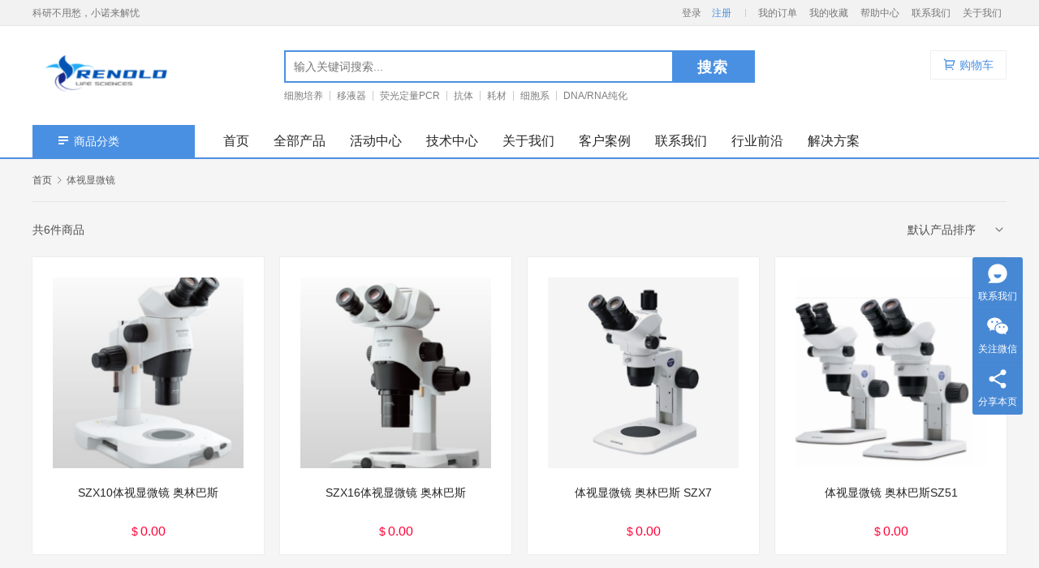

--- FILE ---
content_type: text/html; charset=UTF-8
request_url: https://renoldbio.cn/?product_cat=%E4%BD%93%E8%A7%86%E6%98%BE%E5%BE%AE%E9%95%9C
body_size: 11251
content:
<!DOCTYPE html>
<html lang="zh-CN">
<head>
<meta charset="UTF-8">
<meta http-equiv="X-UA-Compatible" content="IE=edge,chrome=1">
<meta name="renderer" content="webkit">
<meta name="viewport" content="initial-scale=1.0,user-scalable=no,maximum-scale=1,width=device-width,viewport-fit=cover">
<title>体视显微镜 | 苏州瑞诺德生物科技有限公司</title>
				<script>document.documentElement.className = document.documentElement.className + ' yes-js js_active js'</script>
				<meta name="keywords" content="体视显微镜" />
<meta property="og:type" content="webpage" />
<meta property="og:url" content="https://renoldbio.cn/?product_cat=%E4%BD%93%E8%A7%86%E6%98%BE%E5%BE%AE%E9%95%9C" />
<meta property="og:site_name" content="苏州瑞诺德生物科技有限公司" />
<meta property="og:title" content="体视显微镜" />
<meta property="og:image" content="https://renoldbio.cn/wp-content/uploads/2018/09/wpcom-300-1.png" />
<meta name="applicable-device" content="pc,mobile" />
<meta http-equiv="Cache-Control" content="no-transform" />
<link rel="shortcut icon" href="https://renoldbio.cn/wp-content/uploads/2023/07/1690165340030-3.png" />
<link rel='dns-prefetch' href='//at.alicdn.com' />
<link rel='stylesheet' id='stylesheet-css' href='//renoldbio.cn/wp-content/uploads/wpcom/style.3.10.0.1697368451.css?ver=3.10.0' type='text/css' media='all' />
<link rel='stylesheet' id='wp-block-library-css' href='https://renoldbio.cn/wp-includes/css/dist/block-library/style.min.css?ver=6.3.7' type='text/css' media='all' />
<link rel='stylesheet' id='jquery-selectBox-css' href='https://renoldbio.cn/wp-content/plugins/yith-woocommerce-wishlist/assets/css/jquery.selectBox.css?ver=1.2.0' type='text/css' media='all' />
<link rel='stylesheet' id='yith-wcwl-font-awesome-css' href='https://renoldbio.cn/wp-content/plugins/yith-woocommerce-wishlist/assets/css/font-awesome.css?ver=4.7.0' type='text/css' media='all' />
<link rel='stylesheet' id='woocommerce_prettyPhoto_css-css' href='//renoldbio.cn/wp-content/plugins/woocommerce/assets/css/prettyPhoto.css?ver=3.1.6' type='text/css' media='all' />
<link rel='stylesheet' id='yith-wcwl-main-css' href='https://renoldbio.cn/wp-content/plugins/yith-woocommerce-wishlist/assets/css/style.css?ver=3.23.0' type='text/css' media='all' />
<style id='yith-wcwl-main-inline-css' type='text/css'>
.yith-wcwl-share li a{color: #FFFFFF;}.yith-wcwl-share li a:hover{color: #FFFFFF;}.yith-wcwl-share a.facebook{background: #39599E; background-color: #39599E;}.yith-wcwl-share a.facebook:hover{background: #39599E; background-color: #39599E;}.yith-wcwl-share a.twitter{background: #45AFE2; background-color: #45AFE2;}.yith-wcwl-share a.twitter:hover{background: #39599E; background-color: #39599E;}.yith-wcwl-share a.pinterest{background: #AB2E31; background-color: #AB2E31;}.yith-wcwl-share a.pinterest:hover{background: #39599E; background-color: #39599E;}.yith-wcwl-share a.email{background: #FBB102; background-color: #FBB102;}.yith-wcwl-share a.email:hover{background: #39599E; background-color: #39599E;}.yith-wcwl-share a.whatsapp{background: #00A901; background-color: #00A901;}.yith-wcwl-share a.whatsapp:hover{background: #39599E; background-color: #39599E;}
</style>
<style id='classic-theme-styles-inline-css' type='text/css'>
/*! This file is auto-generated */
.wp-block-button__link{color:#fff;background-color:#32373c;border-radius:9999px;box-shadow:none;text-decoration:none;padding:calc(.667em + 2px) calc(1.333em + 2px);font-size:1.125em}.wp-block-file__button{background:#32373c;color:#fff;text-decoration:none}
</style>
<style id='global-styles-inline-css' type='text/css'>
body{--wp--preset--color--black: #000000;--wp--preset--color--cyan-bluish-gray: #abb8c3;--wp--preset--color--white: #ffffff;--wp--preset--color--pale-pink: #f78da7;--wp--preset--color--vivid-red: #cf2e2e;--wp--preset--color--luminous-vivid-orange: #ff6900;--wp--preset--color--luminous-vivid-amber: #fcb900;--wp--preset--color--light-green-cyan: #7bdcb5;--wp--preset--color--vivid-green-cyan: #00d084;--wp--preset--color--pale-cyan-blue: #8ed1fc;--wp--preset--color--vivid-cyan-blue: #0693e3;--wp--preset--color--vivid-purple: #9b51e0;--wp--preset--gradient--vivid-cyan-blue-to-vivid-purple: linear-gradient(135deg,rgba(6,147,227,1) 0%,rgb(155,81,224) 100%);--wp--preset--gradient--light-green-cyan-to-vivid-green-cyan: linear-gradient(135deg,rgb(122,220,180) 0%,rgb(0,208,130) 100%);--wp--preset--gradient--luminous-vivid-amber-to-luminous-vivid-orange: linear-gradient(135deg,rgba(252,185,0,1) 0%,rgba(255,105,0,1) 100%);--wp--preset--gradient--luminous-vivid-orange-to-vivid-red: linear-gradient(135deg,rgba(255,105,0,1) 0%,rgb(207,46,46) 100%);--wp--preset--gradient--very-light-gray-to-cyan-bluish-gray: linear-gradient(135deg,rgb(238,238,238) 0%,rgb(169,184,195) 100%);--wp--preset--gradient--cool-to-warm-spectrum: linear-gradient(135deg,rgb(74,234,220) 0%,rgb(151,120,209) 20%,rgb(207,42,186) 40%,rgb(238,44,130) 60%,rgb(251,105,98) 80%,rgb(254,248,76) 100%);--wp--preset--gradient--blush-light-purple: linear-gradient(135deg,rgb(255,206,236) 0%,rgb(152,150,240) 100%);--wp--preset--gradient--blush-bordeaux: linear-gradient(135deg,rgb(254,205,165) 0%,rgb(254,45,45) 50%,rgb(107,0,62) 100%);--wp--preset--gradient--luminous-dusk: linear-gradient(135deg,rgb(255,203,112) 0%,rgb(199,81,192) 50%,rgb(65,88,208) 100%);--wp--preset--gradient--pale-ocean: linear-gradient(135deg,rgb(255,245,203) 0%,rgb(182,227,212) 50%,rgb(51,167,181) 100%);--wp--preset--gradient--electric-grass: linear-gradient(135deg,rgb(202,248,128) 0%,rgb(113,206,126) 100%);--wp--preset--gradient--midnight: linear-gradient(135deg,rgb(2,3,129) 0%,rgb(40,116,252) 100%);--wp--preset--font-size--small: 13px;--wp--preset--font-size--medium: 20px;--wp--preset--font-size--large: 36px;--wp--preset--font-size--x-large: 42px;--wp--preset--spacing--20: 0.44rem;--wp--preset--spacing--30: 0.67rem;--wp--preset--spacing--40: 1rem;--wp--preset--spacing--50: 1.5rem;--wp--preset--spacing--60: 2.25rem;--wp--preset--spacing--70: 3.38rem;--wp--preset--spacing--80: 5.06rem;--wp--preset--shadow--natural: 6px 6px 9px rgba(0, 0, 0, 0.2);--wp--preset--shadow--deep: 12px 12px 50px rgba(0, 0, 0, 0.4);--wp--preset--shadow--sharp: 6px 6px 0px rgba(0, 0, 0, 0.2);--wp--preset--shadow--outlined: 6px 6px 0px -3px rgba(255, 255, 255, 1), 6px 6px rgba(0, 0, 0, 1);--wp--preset--shadow--crisp: 6px 6px 0px rgba(0, 0, 0, 1);}:where(.is-layout-flex){gap: 0.5em;}:where(.is-layout-grid){gap: 0.5em;}body .is-layout-flow > .alignleft{float: left;margin-inline-start: 0;margin-inline-end: 2em;}body .is-layout-flow > .alignright{float: right;margin-inline-start: 2em;margin-inline-end: 0;}body .is-layout-flow > .aligncenter{margin-left: auto !important;margin-right: auto !important;}body .is-layout-constrained > .alignleft{float: left;margin-inline-start: 0;margin-inline-end: 2em;}body .is-layout-constrained > .alignright{float: right;margin-inline-start: 2em;margin-inline-end: 0;}body .is-layout-constrained > .aligncenter{margin-left: auto !important;margin-right: auto !important;}body .is-layout-constrained > :where(:not(.alignleft):not(.alignright):not(.alignfull)){max-width: var(--wp--style--global--content-size);margin-left: auto !important;margin-right: auto !important;}body .is-layout-constrained > .alignwide{max-width: var(--wp--style--global--wide-size);}body .is-layout-flex{display: flex;}body .is-layout-flex{flex-wrap: wrap;align-items: center;}body .is-layout-flex > *{margin: 0;}body .is-layout-grid{display: grid;}body .is-layout-grid > *{margin: 0;}:where(.wp-block-columns.is-layout-flex){gap: 2em;}:where(.wp-block-columns.is-layout-grid){gap: 2em;}:where(.wp-block-post-template.is-layout-flex){gap: 1.25em;}:where(.wp-block-post-template.is-layout-grid){gap: 1.25em;}.has-black-color{color: var(--wp--preset--color--black) !important;}.has-cyan-bluish-gray-color{color: var(--wp--preset--color--cyan-bluish-gray) !important;}.has-white-color{color: var(--wp--preset--color--white) !important;}.has-pale-pink-color{color: var(--wp--preset--color--pale-pink) !important;}.has-vivid-red-color{color: var(--wp--preset--color--vivid-red) !important;}.has-luminous-vivid-orange-color{color: var(--wp--preset--color--luminous-vivid-orange) !important;}.has-luminous-vivid-amber-color{color: var(--wp--preset--color--luminous-vivid-amber) !important;}.has-light-green-cyan-color{color: var(--wp--preset--color--light-green-cyan) !important;}.has-vivid-green-cyan-color{color: var(--wp--preset--color--vivid-green-cyan) !important;}.has-pale-cyan-blue-color{color: var(--wp--preset--color--pale-cyan-blue) !important;}.has-vivid-cyan-blue-color{color: var(--wp--preset--color--vivid-cyan-blue) !important;}.has-vivid-purple-color{color: var(--wp--preset--color--vivid-purple) !important;}.has-black-background-color{background-color: var(--wp--preset--color--black) !important;}.has-cyan-bluish-gray-background-color{background-color: var(--wp--preset--color--cyan-bluish-gray) !important;}.has-white-background-color{background-color: var(--wp--preset--color--white) !important;}.has-pale-pink-background-color{background-color: var(--wp--preset--color--pale-pink) !important;}.has-vivid-red-background-color{background-color: var(--wp--preset--color--vivid-red) !important;}.has-luminous-vivid-orange-background-color{background-color: var(--wp--preset--color--luminous-vivid-orange) !important;}.has-luminous-vivid-amber-background-color{background-color: var(--wp--preset--color--luminous-vivid-amber) !important;}.has-light-green-cyan-background-color{background-color: var(--wp--preset--color--light-green-cyan) !important;}.has-vivid-green-cyan-background-color{background-color: var(--wp--preset--color--vivid-green-cyan) !important;}.has-pale-cyan-blue-background-color{background-color: var(--wp--preset--color--pale-cyan-blue) !important;}.has-vivid-cyan-blue-background-color{background-color: var(--wp--preset--color--vivid-cyan-blue) !important;}.has-vivid-purple-background-color{background-color: var(--wp--preset--color--vivid-purple) !important;}.has-black-border-color{border-color: var(--wp--preset--color--black) !important;}.has-cyan-bluish-gray-border-color{border-color: var(--wp--preset--color--cyan-bluish-gray) !important;}.has-white-border-color{border-color: var(--wp--preset--color--white) !important;}.has-pale-pink-border-color{border-color: var(--wp--preset--color--pale-pink) !important;}.has-vivid-red-border-color{border-color: var(--wp--preset--color--vivid-red) !important;}.has-luminous-vivid-orange-border-color{border-color: var(--wp--preset--color--luminous-vivid-orange) !important;}.has-luminous-vivid-amber-border-color{border-color: var(--wp--preset--color--luminous-vivid-amber) !important;}.has-light-green-cyan-border-color{border-color: var(--wp--preset--color--light-green-cyan) !important;}.has-vivid-green-cyan-border-color{border-color: var(--wp--preset--color--vivid-green-cyan) !important;}.has-pale-cyan-blue-border-color{border-color: var(--wp--preset--color--pale-cyan-blue) !important;}.has-vivid-cyan-blue-border-color{border-color: var(--wp--preset--color--vivid-cyan-blue) !important;}.has-vivid-purple-border-color{border-color: var(--wp--preset--color--vivid-purple) !important;}.has-vivid-cyan-blue-to-vivid-purple-gradient-background{background: var(--wp--preset--gradient--vivid-cyan-blue-to-vivid-purple) !important;}.has-light-green-cyan-to-vivid-green-cyan-gradient-background{background: var(--wp--preset--gradient--light-green-cyan-to-vivid-green-cyan) !important;}.has-luminous-vivid-amber-to-luminous-vivid-orange-gradient-background{background: var(--wp--preset--gradient--luminous-vivid-amber-to-luminous-vivid-orange) !important;}.has-luminous-vivid-orange-to-vivid-red-gradient-background{background: var(--wp--preset--gradient--luminous-vivid-orange-to-vivid-red) !important;}.has-very-light-gray-to-cyan-bluish-gray-gradient-background{background: var(--wp--preset--gradient--very-light-gray-to-cyan-bluish-gray) !important;}.has-cool-to-warm-spectrum-gradient-background{background: var(--wp--preset--gradient--cool-to-warm-spectrum) !important;}.has-blush-light-purple-gradient-background{background: var(--wp--preset--gradient--blush-light-purple) !important;}.has-blush-bordeaux-gradient-background{background: var(--wp--preset--gradient--blush-bordeaux) !important;}.has-luminous-dusk-gradient-background{background: var(--wp--preset--gradient--luminous-dusk) !important;}.has-pale-ocean-gradient-background{background: var(--wp--preset--gradient--pale-ocean) !important;}.has-electric-grass-gradient-background{background: var(--wp--preset--gradient--electric-grass) !important;}.has-midnight-gradient-background{background: var(--wp--preset--gradient--midnight) !important;}.has-small-font-size{font-size: var(--wp--preset--font-size--small) !important;}.has-medium-font-size{font-size: var(--wp--preset--font-size--medium) !important;}.has-large-font-size{font-size: var(--wp--preset--font-size--large) !important;}.has-x-large-font-size{font-size: var(--wp--preset--font-size--x-large) !important;}
.wp-block-navigation a:where(:not(.wp-element-button)){color: inherit;}
:where(.wp-block-post-template.is-layout-flex){gap: 1.25em;}:where(.wp-block-post-template.is-layout-grid){gap: 1.25em;}
:where(.wp-block-columns.is-layout-flex){gap: 2em;}:where(.wp-block-columns.is-layout-grid){gap: 2em;}
.wp-block-pullquote{font-size: 1.5em;line-height: 1.6;}
</style>
<link rel='stylesheet' id='woocommerce-smallscreen-css' href='https://renoldbio.cn/wp-content/themes/sage/css/woocommerce-smallscreen.css?ver=8.7.2' type='text/css' media='only screen and (max-width: 768px)' />
<link rel='stylesheet' id='woocommerce-general-css' href='https://renoldbio.cn/wp-content/themes/sage/css/woocommerce.css?ver=8.7.2' type='text/css' media='all' />
<style id='woocommerce-inline-inline-css' type='text/css'>
.woocommerce form .form-row .required { visibility: visible; }
</style>
<link rel='stylesheet' id='wpcom-member-css' href='https://renoldbio.cn/wp-content/plugins/wpcom-member/css/style.css?ver=1.2.8' type='text/css' media='all' />
<script type='text/javascript' src='https://renoldbio.cn/wp-includes/js/jquery/jquery.min.js?ver=3.7.0' id='jquery-core-js'></script>
<script type='text/javascript' src='https://renoldbio.cn/wp-includes/js/jquery/jquery-migrate.min.js?ver=3.4.1' id='jquery-migrate-js'></script>
<script type='text/javascript' src='https://renoldbio.cn/wp-content/plugins/woocommerce/assets/js/jquery-blockui/jquery.blockUI.min.js?ver=2.7.0-wc.8.7.2' id='jquery-blockui-js' defer data-wp-strategy='defer'></script>
<script type='text/javascript' id='wc-add-to-cart-js-extra'>
/* <![CDATA[ */
var wc_add_to_cart_params = {"ajax_url":"\/wp-admin\/admin-ajax.php","wc_ajax_url":"\/?wc-ajax=%%endpoint%%","i18n_view_cart":"\u67e5\u770b\u8d2d\u7269\u8f66","cart_url":"https:\/\/renoldbio.cn\/?page_id=8","is_cart":"","cart_redirect_after_add":"no"};
/* ]]> */
</script>
<script type='text/javascript' src='https://renoldbio.cn/wp-content/plugins/woocommerce/assets/js/frontend/add-to-cart.min.js?ver=8.7.2' id='wc-add-to-cart-js' defer data-wp-strategy='defer'></script>
<script type='text/javascript' src='https://renoldbio.cn/wp-content/plugins/woocommerce/assets/js/js-cookie/js.cookie.min.js?ver=2.1.4-wc.8.7.2' id='js-cookie-js' defer data-wp-strategy='defer'></script>
<script type='text/javascript' id='woocommerce-js-extra'>
/* <![CDATA[ */
var woocommerce_params = {"ajax_url":"\/wp-admin\/admin-ajax.php","wc_ajax_url":"\/?wc-ajax=%%endpoint%%"};
/* ]]> */
</script>
<script type='text/javascript' src='https://renoldbio.cn/wp-content/plugins/woocommerce/assets/js/frontend/woocommerce.min.js?ver=8.7.2' id='woocommerce-js' defer data-wp-strategy='defer'></script>
<link rel="EditURI" type="application/rsd+xml" title="RSD" href="https://renoldbio.cn/xmlrpc.php?rsd" />
	<noscript><style>.woocommerce-product-gallery{ opacity: 1 !important; }</style></noscript>
	<link rel="icon" href="https://renoldbio.cn/wp-content/uploads/2023/07/1690165340030-3-150x75.png" sizes="32x32" />
<link rel="icon" href="https://renoldbio.cn/wp-content/uploads/2023/07/1690165340030-3.png" sizes="192x192" />
<link rel="apple-touch-icon" href="https://renoldbio.cn/wp-content/uploads/2023/07/1690165340030-3.png" />
<meta name="msapplication-TileImage" content="https://renoldbio.cn/wp-content/uploads/2023/07/1690165340030-3.png" />
<!--[if lte IE 11]><script src="https://renoldbio.cn/wp-content/themes/sage/js/update.js"></script><![endif]-->
</head>
<body class="archive tax-product_cat term-307 theme-sage woocommerce woocommerce-page woocommerce-no-js lang-cn columns-4">
<header class="header">
    <div class="top-header">
        <div class="container">
            <div class="top-header-left pull-left">科研不用愁，小诺来解忧</div>            <div class="top-header-right pull-right">
                <div id="j-user-wrap">
                    <a class="login" href="https://renoldbio.cn/?page_id=170&modal-type=login">登录</a>
                    <a class="login register" href="https://renoldbio.cn/?page_id=167&modal-type=register">注册</a>
                </div>
                <ul id="menu-topbar-right" class="top-menu"><li class="menu-item"><a href="/account/orders">我的订单</a></li>
<li class="menu-item"><a href="https://renoldbio.cn/?page_id=800">我的收藏</a></li>
<li class="menu-item"><a href="https://renoldbio.cn/?cat=17">帮助中心</a></li>
<li class="menu-item"><a href="https://renoldbio.cn/?page_id=783">联系我们</a></li>
<li class="menu-item"><a href="https://renoldbio.cn/?page_id=6204">关于我们</a></li>
</ul>            </div>
        </div>
    </div>
    <div class="header-wrap container">
                <div class="logo">
            <a href="https://renoldbio.cn" rel="home"><img src="https://renoldbio.cn/wp-content/uploads/2023/09/2.png" alt="苏州瑞诺德生物科技有限公司"></a>
        </div>

        <div class="header-search">
            <form class="header-search-form" action="https://renoldbio.cn" method="get" role="search">
                            <input type="hidden" name="post_type" value="product">
                            <input type="text" name="s" class="header-search-input" autocomplete="off" placeholder="输入关键词搜索..." value="">
                <input class="header-search-btn" type="submit" value="搜索">
            </form>
                        <ul class="header-hot-query">
                                <li><a >细胞培养</a></li>
                                <li><a >移液器</a></li>
                                <li><a >荧光定量PCR</a></li>
                                <li><a >抗体</a></li>
                                <li><a >耗材</a></li>
                                <li><a >细胞系</a></li>
                                <li><a >DNA/RNA纯化</a></li>
                            </ul>
                    </div>

        <div class="header-action">
            <div class="shopping-cart woocommerce"><a class="cart-contents" href="https://renoldbio.cn/?page_id=8"><i class="wpcom-icon wi"><svg aria-hidden="true"><use xlink:href="#wi-shopping-cart"></use></svg></i> <span>购物车</span></a></div>        </div>
        <div class="header-mobile">
            <div class="hm-item hm-item-nav" data-target=".primary-menu">
                <span class="icon-bar icon-bar-1"></span>
                <span class="icon-bar icon-bar-2"></span>
                <span class="icon-bar icon-bar-3"></span>
            </div>
            <div class="hm-item hm-item-search"><i class="wpcom-icon wi"><svg aria-hidden="true"><use xlink:href="#wi-search"></use></svg></i></div>
            <div class="hm-item hm-item-cat"><i class="wpcom-icon wi"><svg aria-hidden="true"><use xlink:href="#wi-menu"></use></svg></i> 商品分类</div>
        </div>
    </div><!-- /.container -->

    <div class="header-nav container">
                <div class="product-nav">
            <h3 class="product-nav-title"><i class="wpcom-icon wi"><svg aria-hidden="true"><use xlink:href="#wi-menu"></use></svg></i>商品分类</h3>
            <nav class="product-menu-wrap"><ul id="menu-%e5%95%86%e5%93%81%e5%88%86%e7%b1%bb" class="product-menu"><li class="menu-item menu-item-object-product_cat dropdown"><a href="https://renoldbio.cn/?product_cat=fenzi" class="dropdown-toggle">分子生物学/抗体</a>
<ul class="dropdown-menu menu-item-wrap menu-item-col-2">
	<li class="menu-item menu-item-object-product_cat"><a href="https://renoldbio.cn/?product_cat=%e5%86%85%e5%8f%82%e6%8a%97%e4%bd%93">内参抗体</a></li>
	<li class="menu-item menu-item-object-product_cat"><a href="https://renoldbio.cn/?product_cat=%e5%88%86%e5%ad%90%e7%94%9f%e7%89%a9%e5%ad%a6%e5%b8%b8%e7%94%a8%e8%ae%be%e5%a4%87">分子生物学常用设备</a></li>
</ul>
</li>
<li class="menu-item menu-item-object-product_cat dropdown"><a href="https://renoldbio.cn/?product_cat=shiji" class="dropdown-toggle">生化试剂</a>
<ul class="dropdown-menu menu-item-wrap menu-item-col-3">
	<li class="menu-item menu-item-object-product_cat"><a href="https://renoldbio.cn/?product_cat=clarity%e5%8c%96%e5%ad%a6%e5%8f%91%e5%85%89%e6%b6%b2">Clarity化学发光液</a></li>
	<li class="menu-item menu-item-object-product_cat"><a href="https://renoldbio.cn/?product_cat=ecl%e5%8c%96%e5%ad%a6%e5%8f%91%e5%85%89%e6%b6%b2%e6%a3%80%e6%b5%8b">ECL化学发光液检测</a></li>
	<li class="menu-item menu-item-object-product_cat"><a href="https://renoldbio.cn/?product_cat=%e5%85%b6%e4%bb%96%e7%94%9f%e5%8c%96%e8%af%95%e5%89%82">其他生化试剂</a></li>
</ul>
</li>
<li class="menu-item menu-item-object-product_cat dropdown"><a href="https://renoldbio.cn/?product_cat=yiqi" class="dropdown-toggle">仪器</a>
<ul class="dropdown-menu menu-item-wrap menu-item-col-5">
	<li class="menu-item menu-item-object-product_cat"><a href="https://renoldbio.cn/?product_cat=%e5%82%a8%e5%ad%98-%e8%bf%90%e8%be%93%e7%bd%90">储存/运输罐</a></li>
	<li class="menu-item menu-item-object-product_cat"><a href="https://renoldbio.cn/?product_cat=%e5%87%80%e5%8c%96%e6%b6%88%e6%af%92">净化消毒</a></li>
	<li class="menu-item menu-item-object-product_cat"><a href="https://renoldbio.cn/?product_cat=jiance">分析检测</a></li>
	<li class="menu-item menu-item-object-product_cat"><a href="https://renoldbio.cn/?product_cat=%e5%86%b7%e5%86%bb%e5%b9%b2%e7%87%a5%e6%9c%ba">冷冻干燥机</a></li>
	<li class="menu-item menu-item-object-product_cat"><a href="https://renoldbio.cn/?product_cat=%e4%ba%8c%e6%b0%a7%e5%8c%96%e7%a2%b3%e5%9f%b9%e5%85%bb%e7%ae%b1">二氧化碳培养箱</a></li>
	<li class="menu-item menu-item-object-product_cat"><a href="https://renoldbio.cn/?product_cat=%e4%bd%8e%e9%80%9f%e5%b8%b8%e6%b8%a9%e9%ab%98%e5%bf%83%e6%9c%ba">低速常温高心机</a></li>
	<li class="menu-item menu-item-object-product_cat"><a href="https://renoldbio.cn/?product_cat=%e4%bd%8e%e9%80%9f%e7%a6%bb%e5%bf%83%e6%9c%ba">低速离心机</a></li>
	<li class="menu-item menu-item-object-product_cat"><a href="https://renoldbio.cn/?product_cat=%e5%87%9d%e8%83%b6%e6%88%90%e5%83%8f%e4%bb%aa">凝胶成像仪</a></li>
	<li class="menu-item menu-item-object-product_cat"><a href="https://renoldbio.cn/?product_cat=2-8%e5%8c%bb%e7%94%a8%e5%86%b7%e6%88%b2%e7%ae%b1">2-8°医用冷戲箱</a></li>
	<li class="menu-item menu-item-object-product_cat"><a href="https://renoldbio.cn/?product_cat=4%e8%a1%80%e6%b6%b2%e4%bf%9d%e5%ad%98%e7%ae%b1">4°血液保存箱</a></li>
	<li class="menu-item menu-item-object-product_cat"><a href="https://renoldbio.cn/?product_cat=25%e4%bd%8e%e6%b8%a9%e4%bf%9d%e5%ad%98%e7%ae%b1">-25°低温保存箱</a></li>
	<li class="menu-item menu-item-object-product_cat"><a href="https://renoldbio.cn/?product_cat=40%e4%bd%8e%e6%b8%a9%e4%bf%9d%e5%ad%98%e7%ae%b1">-40°低温保存箱</a></li>
	<li class="menu-item menu-item-object-product_cat"><a href="https://renoldbio.cn/?product_cat=86%e3%80%82%e8%b6%85%e4%bd%8e%e6%b8%a9%e4%bf%9d%e5%ad%98%e7%ae%b1">-86。超低温保存箱</a></li>
	<li class="menu-item menu-item-object-product_cat"><a href="https://renoldbio.cn/?product_cat=%e5%85%a8%e6%b3%a2%e9%95%bf%e5%bc%8f%e9%85%b6%e6%a0%87%e4%bb%aa">全波长式酶标仪</a></li>
	<li class="menu-item menu-item-object-product_cat"><a href="https://renoldbio.cn/?product_cat=pcr%e4%bb%aa">PCR仪</a></li>
	<li class="menu-item menu-item-object-product_cat"><a href="https://renoldbio.cn/?product_cat=%e4%b8%87%e5%88%86%e5%a4%a9%e5%b9%b3">万分天平</a></li>
</ul>
</li>
<li class="menu-item menu-item-object-product_cat"><a href="https://renoldbio.cn/?product_cat=fenzi">分子生物学/抗体</a></li>
<li class="menu-item menu-item-object-product_cat"><a href="https://renoldbio.cn/?product_cat=xibao">细胞生物学</a></li>
<li class="menu-item menu-item-object-product_cat dropdown"><a href="https://renoldbio.cn/?product_cat=haocai" class="dropdown-toggle">耗材</a>
<ul class="dropdown-menu menu-item-wrap menu-item-col-5">
	<li class="menu-item menu-item-object-product_cat"><a href="https://renoldbio.cn/?product_cat=%e5%86%bb%e5%ad%98%e7%ae%a1">冻存管</a></li>
	<li class="menu-item menu-item-object-product_cat"><a href="https://renoldbio.cn/?product_cat=%e5%85%8d%e7%96%ab%e5%88%86%e6%9e%90">免疫分析</a></li>
	<li class="menu-item menu-item-object-product_cat"><a href="https://renoldbio.cn/?product_cat=%e5%85%8d%e7%96%ab%e5%8d%b0%e8%bf%b9">免疫印迹</a></li>
	<li class="menu-item menu-item-object-product_cat"><a href="https://renoldbio.cn/?product_cat=%e5%85%8d%e7%96%ab%e5%8d%b0%e8%bf%b9%e8%86%9c">免疫印迹膜</a></li>
	<li class="menu-item menu-item-object-product_cat"><a href="https://renoldbio.cn/?product_cat=pcr%e5%8f%8d%e5%ba%94%e6%9d%bf">PCR反应板</a></li>
	<li class="menu-item menu-item-object-product_cat"><a href="https://renoldbio.cn/?product_cat=pcr%e6%89%a9%e5%a2%9e">PCR扩增</a></li>
	<li class="menu-item menu-item-object-product_cat"><a href="https://renoldbio.cn/?product_cat=pcr%e6%9d%bf%e5%b0%81%e8%86%9c">PCR板封膜</a></li>
	<li class="menu-item menu-item-object-product_cat"><a href="https://renoldbio.cn/?product_cat=pe%e6%89%8b%e5%a5%97">PE手套</a></li>
	<li class="menu-item menu-item-object-product_cat"><a href="https://renoldbio.cn/?product_cat=%e4%b9%b3%e8%83%b6%e6%89%8b%e5%a5%97">乳胶手套</a></li>
	<li class="menu-item menu-item-object-product_cat"><a href="https://renoldbio.cn/?product_cat=%e5%88%86%e5%85%89%e5%85%89%e5%ba%a6%e8%ae%a1">分光光度计</a></li>
	<li class="menu-item menu-item-object-product_cat"><a href="https://renoldbio.cn/?product_cat=ph-%e7%94%b5%e5%af%bc%e7%8e%87%e8%ae%a1">pH/电导率计</a></li>
	<li class="menu-item menu-item-object-product_cat"><a href="https://renoldbio.cn/?product_cat=pvdf%e8%86%9c">PVDF膜</a></li>
	<li class="menu-item menu-item-object-product_cat"><a href="https://renoldbio.cn/?product_cat=%e4%b8%81%e7%9d%9b%e6%89%8b%e5%a5%97">丁睛手套</a></li>
</ul>
</li>
<li class="menu-item menu-item-object-product_cat dropdown"><a href="https://renoldbio.cn/?product_cat=%e6%a0%b8%e9%85%b8%e7%ba%af%e5%8c%96" class="dropdown-toggle">核酸纯化</a>
<ul class="dropdown-menu menu-item-wrap menu-item-col-2">
	<li class="menu-item menu-item-object-product_cat"><a href="https://renoldbio.cn/?product_cat=%e4%b8%8a%e6%a0%b7%e7%bc%93%e5%86%b2%e6%b6%b2">上样缓冲液</a></li>
	<li class="menu-item menu-item-object-product_cat"><a href="https://renoldbio.cn/?product_cat=%e4%ba%8c%e6%8a%97">二抗</a></li>
</ul>
</li>
<li class="menu-item menu-item-object-product_cat"><a href="https://renoldbio.cn/?product_cat=%e7%bb%86%e8%83%9e%e5%9f%b9%e5%85%bb%e5%9f%ba">细胞培养基</a></li>
<li class="menu-item menu-item-object-product_cat active dropdown"><a href="https://renoldbio.cn/?product_cat=%e6%98%be%e5%be%ae%e9%95%9c" class="dropdown-toggle">显微镜</a>
<ul class="dropdown-menu menu-item-wrap menu-item-col-3">
	<li class="menu-item menu-item-object-product_cat"><a href="https://renoldbio.cn/?product_cat=%e4%bd%93%e5%bc%8f%e6%98%be%e5%be%ae%e9%95%9c">体式显微镜</a></li>
	<li class="menu-item menu-item-object-product_cat active"><a href="https://renoldbio.cn/?product_cat=%e4%bd%93%e8%a7%86%e6%98%be%e5%be%ae%e9%95%9c">体视显微镜</a></li>
	<li class="menu-item menu-item-object-product_cat"><a href="https://renoldbio.cn/?product_cat=%e5%80%92%e7%bd%ae%e6%98%be%e5%be%ae%e9%95%9c">倒置显微镜</a></li>
</ul>
</li>
<li class="menu-item menu-item-object-product_cat"><a href="https://renoldbio.cn/?product_cat=%e6%b0%a8%e5%9f%ba%e9%85%b8%e8%9b%8b%e7%99%bd%e8%b4%a8">氨基酸蛋白质</a></li>
<li class="menu-item menu-item-object-product_cat dropdown"><a href="https://renoldbio.cn/?product_cat=pcr%e7%ae%a1" class="dropdown-toggle">PCR管</a>
<ul class="dropdown-menu menu-item-wrap menu-item-col-2">
	<li class="menu-item menu-item-object-product_cat"><a href="https://renoldbio.cn/?product_cat=pcr%e7%ae%a1%ef%bc%888%e8%81%94%e6%8e%92%e7%ae%a1%ef%bc%89-96%e5%ad%94%e6%9d%bf">PCR管（8联排管）/96孔板</a></li>
	<li class="menu-item menu-item-object-product_cat"><a href="https://renoldbio.cn/?product_cat=pcr%e7%ae%a1%ef%bc%888%e8%81%94%e6%8e%92%e7%ae%a1%ef%bc%89-384%e5%ad%94%e6%9d%bf">PCR管（8联排管）/384孔板</a></li>
</ul>
</li>
</ul></nav>        </div>
        <nav class="primary-menu clearfix"><ul id="menu-%e6%8a%80%e6%9c%af%e4%b8%ad%e5%bf%83" class="nav navbar-nav wpcom-adv-menu"><li class="menu-item"><a href="https://renoldbio.cn/">首页</a></li>
<li class="menu-item menu-item-type-post_type_archive menu-item-object-product"><a href="https://renoldbio.cn/?post_type=product">全部产品</a></li>
<li class="menu-item dropdown"><a href="https://renoldbio.cn/?cat=404" class="dropdown-toggle">活动中心</a>
<ul class="dropdown-menu menu-item-wrap">
	<li class="menu-item"><a href="https://renoldbio.cn/?page_id=6407">促销活动</a></li>
</ul>
</li>
<li class="menu-item menu-item-style menu-item-style1 dropdown"><a href="https://renoldbio.cn/?cat=403" class="dropdown-toggle">技术中心</a>
<ul class="dropdown-menu menu-item-wrap menu-item-col-5">
	<li class="menu-item"><a href="https://renoldbio.cn/?cat=391">细胞技术</a></li>
	<li class="menu-item"><a href="https://renoldbio.cn/?cat=393">微生物学技术</a></li>
	<li class="menu-item"><a href="https://renoldbio.cn/?cat=401">流式细胞技术</a></li>
	<li class="menu-item"><a href="https://renoldbio.cn/?cat=400">分子生物学技术</a></li>
	<li class="menu-item"><a href="https://renoldbio.cn/?cat=398">实验仪器使用技术</a></li>
	<li class="menu-item"><a href="https://renoldbio.cn/?cat=397">遗传学实验技术</a></li>
	<li class="menu-item"><a href="https://renoldbio.cn/?cat=396">生物信息学技术</a></li>
	<li class="menu-item"><a href="https://renoldbio.cn/?cat=394">实验动物技术</a></li>
	<li class="menu-item"><a href="https://renoldbio.cn/?cat=395">植物学技术</a></li>
	<li class="menu-item"><a href="https://renoldbio.cn/?cat=392">免疫学技术</a></li>
	<li class="menu-item"><a href="https://renoldbio.cn/?cat=390">生物化学技术</a></li>
	<li class="menu-item"><a href="https://renoldbio.cn/?cat=389">蛋白质技术</a></li>
	<li class="menu-item"><a href="https://renoldbio.cn/?cat=388">PCR技术</a></li>
	<li class="menu-item"><a href="https://renoldbio.cn/?cat=387">RNA实验技术</a></li>
	<li class="menu-item"><a href="https://renoldbio.cn/?cat=386">DNA实验技术</a></li>
</ul>
</li>
<li class="menu-item"><a href="https://renoldbio.cn/?page_id=1027">关于我们</a></li>
<li class="menu-item dropdown"><a href="https://renoldbio.cn/?page_id=5870" class="dropdown-toggle">客户案例</a>
<ul class="dropdown-menu menu-item-wrap menu-item-col-3">
	<li class="menu-item"><a href="https://renoldbio.cn/?page_id=5871">政府</a></li>
	<li class="menu-item"><a href="https://renoldbio.cn/?page_id=5872">医院</a></li>
	<li class="menu-item"><a href="https://renoldbio.cn/?page_id=5874">学校</a></li>
</ul>
</li>
<li class="menu-item"><a href="https://renoldbio.cn/?page_id=1133">联系我们</a></li>
<li class="menu-item"><a href="https://renoldbio.cn/?cat=399">行业前沿</a></li>
<li class="menu-item dropdown"><a href="https://renoldbio.cn/?page_id=6095" class="dropdown-toggle">解决方案</a>
<ul class="dropdown-menu menu-item-wrap menu-item-col-4">
	<li class="menu-item"><a href="https://renoldbio.cn/?page_id=6104">细胞凋亡检测试剂盒</a></li>
	<li class="menu-item"><a href="https://renoldbio.cn/?page_id=6102">Matrigengel Matrix基质胶</a></li>
	<li class="menu-item"><a href="https://renoldbio.cn/?page_id=6166">支原体检测试剂盒</a></li>
	<li class="menu-item"><a href="https://renoldbio.cn/?page_id=6392">原代细胞培养</a></li>
</ul>
</li>
</ul></nav>    </div>
</header>
<div id="wrap"><div class="main container">
    <ol class="breadcrumb" vocab="https://schema.org/" typeof="BreadcrumbList"><li class="home" property="itemListElement" typeof="ListItem"><a href="https://renoldbio.cn" property="item" typeof="WebPage"><span property="name" class="hide">苏州瑞诺德生物科技有限公司</span>首页</a><meta property="position" content="1"></li><li class="active" property="itemListElement" typeof="ListItem"><i class="wpcom-icon wi"><svg aria-hidden="true"><use xlink:href="#wi-arrow-right-3"></use></svg></i><a href="https://renoldbio.cn/?product_cat=%e4%bd%93%e8%a7%86%e6%98%be%e5%be%ae%e9%95%9c" property="item" typeof="WebPage"><span property="name">体视显微镜</span></a><meta property="position" content="2"></li></ol>    <div class="content-full content-woo">
                    <div class="woo-filter"></div>
        
        
            <div class="woocommerce-notices-wrapper"></div><p class="woocommerce-result-count">
    共6件商品</p>
<form class="woocommerce-ordering" method="get">
    <div class="orderby-inner">
        <select name="orderby" class="orderby" aria-label="商店订单">
                            <option value="menu_order"  selected='selected'>默认产品排序</option>
                            <option value="popularity" >按受关注度排序</option>
                            <option value="rating" >按好评度排序</option>
                            <option value="date" >按最新内容排序</option>
                            <option value="price" >按价格从低到高</option>
                            <option value="price-desc" >按价格从高到低</option>
                            <option value="sales" >按销量排序</option>
                    </select>
        <i class="wpcom-icon wi"><svg aria-hidden="true"><use xlink:href="#wi-arrow-down"></use></svg></i>    </div>


	<input type="hidden" name="paged" value="1" />
    <input type="hidden" name="product_cat" value="体视显微镜" />
    <label class="filter-toggle">筛选 <i class="fa fa-filter"></i></label>
</form>

            <ul class="products columns-4">

            
            
                <li class="product-item">
    <a class="card-item" href="https://renoldbio.cn/?product=szx10%e4%bd%93%e8%a7%86%e6%98%be%e5%be%ae%e9%95%9c-%e5%a5%a5%e6%9e%97%e5%b7%b4%e6%96%af" target="_blank">
        <span class="item-pic"><img width="480" height="480" src="https://renoldbio.cn/wp-content/themes/sage/themer/assets/images/lazy.png" class="attachment-woocommerce_thumbnail size-woocommerce_thumbnail j-lazy" alt="SZX10体视显微镜  奥林巴斯" decoding="async" data-original="https://renoldbio.cn/wp-content/uploads/2022/08/2022082615123869-480x480.png" /></span>
        <span class="item-info">
            <span class="item-title">SZX10体视显微镜  奥林巴斯</span>
            <span class="item-detail">
                <span class="woocommerce-Price-amount amount"><bdi><span class="woocommerce-Price-currencySymbol">&#36;</span>0.00</bdi></span>            </span>
        </span>
    </a>
</li>
            
                <li class="product-item">
    <a class="card-item" href="https://renoldbio.cn/?product=szx16%e4%bd%93%e8%a7%86%e6%98%be%e5%be%ae%e9%95%9c-%e5%a5%a5%e6%9e%97%e5%b7%b4%e6%96%af" target="_blank">
        <span class="item-pic"><img width="480" height="480" src="https://renoldbio.cn/wp-content/themes/sage/themer/assets/images/lazy.png" class="attachment-woocommerce_thumbnail size-woocommerce_thumbnail j-lazy" alt="SZX16体视显微镜  奥林巴斯" decoding="async" data-original="https://renoldbio.cn/wp-content/uploads/2022/08/2022082615252951-480x480.png" /></span>
        <span class="item-info">
            <span class="item-title">SZX16体视显微镜  奥林巴斯</span>
            <span class="item-detail">
                <span class="woocommerce-Price-amount amount"><bdi><span class="woocommerce-Price-currencySymbol">&#36;</span>0.00</bdi></span>            </span>
        </span>
    </a>
</li>
            
                <li class="product-item">
    <a class="card-item" href="https://renoldbio.cn/?product=%e4%bd%93%e8%a7%86%e6%98%be%e5%be%ae%e9%95%9c-%e5%a5%a5%e6%9e%97%e5%b7%b4%e6%96%af-szx7" target="_blank">
        <span class="item-pic"><img width="480" height="480" src="https://renoldbio.cn/wp-content/themes/sage/themer/assets/images/lazy.png" class="attachment-woocommerce_thumbnail size-woocommerce_thumbnail j-lazy" alt="体视显微镜  奥林巴斯  SZX7" decoding="async" data-original="https://renoldbio.cn/wp-content/uploads/2022/08/product_sz61_overview_07-1-480x480.jpg" /></span>
        <span class="item-info">
            <span class="item-title">体视显微镜  奥林巴斯  SZX7</span>
            <span class="item-detail">
                <span class="woocommerce-Price-amount amount"><bdi><span class="woocommerce-Price-currencySymbol">&#36;</span>0.00</bdi></span>            </span>
        </span>
    </a>
</li>
            
                <li class="product-item">
    <a class="card-item" href="https://renoldbio.cn/?product=%e4%bd%93%e8%a7%86%e6%98%be%e5%be%ae%e9%95%9c-%e5%a5%a5%e6%9e%97%e5%b7%b4%e6%96%afsz51" target="_blank">
        <span class="item-pic"><img width="480" height="480" src="https://renoldbio.cn/wp-content/themes/sage/themer/assets/images/lazy.png" class="attachment-woocommerce_thumbnail size-woocommerce_thumbnail j-lazy" alt="体视显微镜  奥林巴斯SZ51" decoding="async" data-original="https://renoldbio.cn/wp-content/uploads/2022/07/16588874081-480x480.png" /></span>
        <span class="item-info">
            <span class="item-title">体视显微镜  奥林巴斯SZ51</span>
            <span class="item-detail">
                <span class="woocommerce-Price-amount amount"><bdi><span class="woocommerce-Price-currencySymbol">&#36;</span>0.00</bdi></span>            </span>
        </span>
    </a>
</li>
            
                <li class="product-item">
    <a class="card-item" href="https://renoldbio.cn/?product=%e5%8f%98%e7%84%a6%e4%bd%93%e8%a7%86%e6%98%be%e5%be%ae%e9%95%9c-%e5%a5%a5%e6%9e%97%e5%b7%b4%e6%96%af-sz61" target="_blank">
        <span class="item-pic"><img width="480" height="480" src="https://renoldbio.cn/wp-content/themes/sage/themer/assets/images/lazy.png" class="attachment-woocommerce_thumbnail size-woocommerce_thumbnail j-lazy" alt="变焦体视显微镜  奥林巴斯  SZ61" decoding="async" data-original="https://renoldbio.cn/wp-content/uploads/2022/08/2022082614574987-480x480.png" /></span>
        <span class="item-info">
            <span class="item-title">变焦体视显微镜  奥林巴斯  SZ61</span>
            <span class="item-detail">
                <span class="woocommerce-Price-amount amount"><bdi><span class="woocommerce-Price-currencySymbol">&#36;</span>0.00</bdi></span>            </span>
        </span>
    </a>
</li>
            
                <li class="product-item">
    <a class="card-item" href="https://renoldbio.cn/?product=%e5%8f%98%e7%84%a6%e4%bd%93%e8%a7%86%e6%98%be%e5%be%ae%e9%95%9c-%e5%a5%a5%e6%9e%97%e5%b7%b4%e6%96%af-sz61-2" target="_blank">
        <span class="item-pic"><img width="480" height="480" src="https://renoldbio.cn/wp-content/themes/sage/themer/assets/images/lazy.png" class="attachment-woocommerce_thumbnail size-woocommerce_thumbnail j-lazy" alt="变焦体视显微镜  奥林巴斯  SZ61" decoding="async" data-original="https://renoldbio.cn/wp-content/uploads/2022/08/2022082614574987-480x480.png" /></span>
        <span class="item-info">
            <span class="item-title">变焦体视显微镜  奥林巴斯  SZ61</span>
            <span class="item-detail">
                <span class="woocommerce-Price-amount amount"><bdi><span class="woocommerce-Price-currencySymbol">&#36;</span>0.00</bdi></span>            </span>
        </span>
    </a>
</li>
            
            </ul>

            
            </div>
    </div></div>
<footer class="footer">
    <div class="container">
                    <div class="footer-service">
                                    <div class="footer-service-item">
                        <div class="footer-service-icon">
                            <i class="wpcom-icon service-icon"><svg aria-hidden="true"><use xlink:href="#icon-shihui"></use></svg></i>                        </div>
                        <div class="footer-service-desc">
                            <b>低价实惠</b>
                            <span>天天低价、精选实惠</span>
                        </div>
                    </div>
                                    <div class="footer-service-item">
                        <div class="footer-service-icon">
                            <i class="wpcom-icon service-icon"><svg aria-hidden="true"><use xlink:href="#icon-zhengpin"></use></svg></i>                        </div>
                        <div class="footer-service-desc">
                            <b>正品保障</b>
                            <span>正品行货、品质保证</span>
                        </div>
                    </div>
                                    <div class="footer-service-item">
                        <div class="footer-service-icon">
                            <i class="wpcom-icon service-icon"><svg aria-hidden="true"><use xlink:href="#icon-baoyou"></use></svg></i>                        </div>
                        <div class="footer-service-desc">
                            <b>免费包邮</b>
                            <span>快递包邮、急速发货</span>
                        </div>
                    </div>
                                    <div class="footer-service-item">
                        <div class="footer-service-icon">
                            <i class="wpcom-icon service-icon"><svg aria-hidden="true"><use xlink:href="#icon-shouhouwuyou"></use></svg></i>                        </div>
                        <div class="footer-service-desc">
                            <b>售后无忧</b>
                            <span>七天无理由退换</span>
                        </div>
                    </div>
                            </div>
                        <div class="footer-widget row hidden-xs">
            <div id="nav_menu-2" class="col-md-4 col-sm-8 hidden-xs widget widget_nav_menu"><h3 class="widget-title">关于我们</h3><div class="menu-%e5%85%b3%e4%ba%8e-container"><ul id="menu-%e5%85%b3%e4%ba%8e" class="menu"><li id="menu-item-924" class="menu-item menu-item-924"><a href="https://renoldbio.cn/?page_id=783">联系我们</a></li>
<li id="menu-item-925" class="menu-item menu-item-925"><a href="https://renoldbio.cn/?page_id=6204">关于我们</a></li>
<li id="menu-item-926" class="menu-item menu-item-926"><a href="https://renoldbio.cn/?cat=16">动态分享</a></li>
<li id="menu-item-927" class="menu-item menu-item-927"><a href="https://renoldbio.cn/?cat=17">帮助中心</a></li>
</ul></div></div><div id="nav_menu-3" class="col-md-4 col-sm-8 hidden-xs widget widget_nav_menu"><h3 class="widget-title">购物指南</h3><div class="menu-%e6%8c%87%e5%8d%97-container"><ul id="menu-%e6%8c%87%e5%8d%97" class="menu"><li id="menu-item-928" class="menu-item menu-item-928"><a href="https://renoldbio.cn/?cat=17">帮助中心</a></li>
<li id="menu-item-929" class="menu-item menu-item-929"><a href="https://renoldbio.cn/?page_id=783">联系我们</a></li>
<li id="menu-item-932" class="menu-item menu-item-932"><a href="https://renoldbio.cn/?page_id=8">Cart</a></li>
<li id="menu-item-930" class="menu-item menu-item-object-post menu-item-930"><a href="https://renoldbio.cn/?p=807">运费标准</a></li>
</ul></div></div><div id="nav_menu-4" class="col-md-4 col-sm-8 hidden-xs widget widget_nav_menu"><h3 class="widget-title">售后服务</h3><div class="menu-%e5%94%ae%e5%90%8e-container"><ul id="menu-%e5%94%ae%e5%90%8e" class="menu"><li id="menu-item-935" class="menu-item menu-item-935"><a href="#">退款政策</a></li>
<li id="menu-item-936" class="menu-item menu-item-936"><a href="#">返修/退换货</a></li>
<li id="menu-item-933" class="menu-item menu-item-933"><a href="https://renoldbio.cn/?page_id=783">联系我们</a></li>
<li id="menu-item-934" class="menu-item menu-item-934"><a href="https://renoldbio.cn/?cat=17">帮助中心</a></li>
</ul></div></div><div id="nav_menu-5" class="col-md-4 col-sm-8 hidden-xs widget widget_nav_menu"><h3 class="widget-title">支付方式</h3></div><div id="text-2" class="col-md-4 col-sm-8 hidden-xs widget widget_text"><h3 class="widget-title">关注微信</h3>			<div class="textwidget"><p><img decoding="async" class="alignnone size-medium wp-image-6420" src="https://renoldbio.cn/wp-content/uploads/2023/08/2023080802100089-300x284.png" alt="" width="300" height="284" /></p>
</div>
		</div>        </div>        <div class="copyright">
                                    <p>Copyright © 2016-2023 苏州瑞诺德生物科技有限公司 <a href="http://www.miibeian.gov.cn/" target="_blank" rel="nofollow noopener noreferrer">苏ICP备18023998号-1</a> <a href="https://www.beian.gov.cn/portal/registerSystemInfo?recordcode=32059002001859"><img class="alignnone size-full wp-image-18" src="https://renoldbio.cn/wp-content/uploads/2023/08/2023081214282935.png" alt="" width="20" height="20" />苏公网安备 32059002001859号</a></p>
        </div>
    </div>
</footer>
            <div class="action action-style-1 action-color-1 action-pos-0" style="bottom:20%;">
                                                <div class="action-item">
                                    <i class="wpcom-icon action-item-icon"><svg aria-hidden="true"><use xlink:href="#icon-chat-smile-3-fill"></use></svg></i>                                    <span>联系我们</span>                                    <div class="action-item-inner action-item-type-2">
                                        <h3 style="text-align: center;">联系我们</h3>
<h5 style="text-align: center;"><span style="color: #1e87f7; font-size: 20px;"><strong>0512-66172542</strong></span></h5>
<p>在线咨询：<a href="http://wpa.qq.com/msgrd?uin=10000" target="_blank" rel="noopener noreferrer"><img class="alignnone j-lazy" title="点击这里给我发消息" src="//pub.idqqimg.com/qconn/wpa/button/button_111.gif" alt="点击这里给我发消息" border="0" /></a></p>
<p>邮件：mary.smy@foxmail.com</p>
<p>工作时间：周一至周五，9:30-18:30，节假日休息</p>
                                    </div>
                                </div>
                                                                                    <div class="action-item">
                                    <i class="wpcom-icon action-item-icon"><svg aria-hidden="true"><use xlink:href="#icon-wechat-fill1"></use></svg></i>                                    <span>关注微信</span>                                    <div class="action-item-inner action-item-type-2">
                                        <p><img src="https://renoldbio.cn/wp-content/uploads/2023/08/2023080801395849.jpg" alt="2023080801395849" width="1188" height="1569" /></p>
                                    </div>
                                </div>
                                                                                        <div class="action-item j-share">
                        <i class="wpcom-icon wi action-item-icon"><svg aria-hidden="true"><use xlink:href="#wi-share"></use></svg></i>                        <span>分享本页</span>                    </div>
                                    <div class="action-item gotop j-top">
                        <i class="wpcom-icon wi action-item-icon"><svg aria-hidden="true"><use xlink:href="#wi-arrow-up-2"></use></svg></i>                        <span>返回顶部</span>                    </div>
                            </div>
        	<script type='text/javascript'>
		(function () {
			var c = document.body.className;
			c = c.replace(/woocommerce-no-js/, 'woocommerce-js');
			document.body.className = c;
		})();
	</script>
	<script type='text/javascript' id='main-js-extra'>
/* <![CDATA[ */
var _wpcom_js = {"webp":"","ajaxurl":"https:\/\/renoldbio.cn\/wp-admin\/admin-ajax.php","theme_url":"https:\/\/renoldbio.cn\/wp-content\/themes\/sage","slide_speed":"5000","is_admin":"0","js_lang":{"copy_done":"\u590d\u5236\u6210\u529f\uff01","copy_fail":"\u6d4f\u89c8\u5668\u6682\u4e0d\u652f\u6301\u62f7\u8d1d\u529f\u80fd","confirm":"\u786e\u5b9a","qrcode":"\u4e8c\u7ef4\u7801","login_desc":"\u60a8\u8fd8\u672a\u767b\u5f55\uff0c\u8bf7\u767b\u5f55\u540e\u518d\u8fdb\u884c\u76f8\u5173\u64cd\u4f5c\uff01","login_title":"\u8bf7\u767b\u5f55","login_btn":"\u767b\u5f55","reg_btn":"\u6ce8\u518c","addr_edit":"\u7f16\u8f91","addr_del":"\u5220\u9664","addr_del_confirm":"\u786e\u5b9a\u8981\u5220\u9664\u8fd9\u4e2a\u914d\u9001\u5730\u5740\u5417\uff1f","addr_primary":"\u8bbe\u4e3a\u9ed8\u8ba4","addr_primary_confirm":"\u786e\u5b9a\u8981\u5c06\u8fd9\u4e2a\u914d\u9001\u5730\u5740\u8bbe\u4e3a\u9ed8\u8ba4\u5730\u5740\u5417\uff1f","filter_open":"\u66f4\u591a","filter_close":"\u6536\u8d77"},"login_url":"https:\/\/renoldbio.cn\/?page_id=170&modal-type=login","register_url":"https:\/\/renoldbio.cn\/?page_id=167&modal-type=register","ajax_add_to_cart":"1"};
/* ]]> */
</script>
<script type='text/javascript' src='https://renoldbio.cn/wp-content/themes/sage/js/main.js?ver=3.10.0' id='main-js'></script>
<script type='text/javascript' src='https://renoldbio.cn/wp-content/themes/sage/themer/assets/js/icons-2.7.7.js?ver=3.10.0' id='wpcom-icons-js'></script>
<script type='text/javascript' src='//at.alicdn.com/t/font_2261608_u0uhjfevdfm.js?ver=3.10.0' id='iconfont-js'></script>
<script type='text/javascript' src='https://renoldbio.cn/wp-content/plugins/yith-woocommerce-wishlist/assets/js/jquery.selectBox.min.js?ver=1.2.0' id='jquery-selectBox-js'></script>
<script type='text/javascript' src='//renoldbio.cn/wp-content/plugins/woocommerce/assets/js/prettyPhoto/jquery.prettyPhoto.min.js?ver=3.1.6' id='prettyPhoto-js' data-wp-strategy='defer'></script>
<script type='text/javascript' id='jquery-yith-wcwl-js-extra'>
/* <![CDATA[ */
var yith_wcwl_l10n = {"ajax_url":"\/wp-admin\/admin-ajax.php","redirect_to_cart":"no","yith_wcwl_button_position":"after_add_to_cart","multi_wishlist":"","hide_add_button":"1","enable_ajax_loading":"","ajax_loader_url":"https:\/\/renoldbio.cn\/wp-content\/plugins\/yith-woocommerce-wishlist\/assets\/images\/ajax-loader-alt.svg","remove_from_wishlist_after_add_to_cart":"1","is_wishlist_responsive":"1","time_to_close_prettyphoto":"3000","fragments_index_glue":".","reload_on_found_variation":"1","mobile_media_query":"768","labels":{"cookie_disabled":"\u62b1\u6b49\uff0c\u6b64\u529f\u80fd\u4ec5\u5728\u6d4f\u89c8\u5668\u4e0a\u542f\u7528Cookie\u65f6\u53ef\u7528\u3002","added_to_cart_message":"<div class=\"woocommerce-notices-wrapper\"><div class=\"woocommerce-message\" role=\"alert\">\u4ea7\u54c1\u6dfb\u52a0\u5230\u8d2d\u7269\u8f66\u6210\u529f<\/div><\/div>"},"actions":{"add_to_wishlist_action":"add_to_wishlist","remove_from_wishlist_action":"remove_from_wishlist","reload_wishlist_and_adding_elem_action":"reload_wishlist_and_adding_elem","load_mobile_action":"load_mobile","delete_item_action":"delete_item","save_title_action":"save_title","save_privacy_action":"save_privacy","load_fragments":"load_fragments"},"nonce":{"add_to_wishlist_nonce":"26def51242","remove_from_wishlist_nonce":"748388f707","reload_wishlist_and_adding_elem_nonce":"302df59519","load_mobile_nonce":"c88de14378","delete_item_nonce":"4cdd5c82a6","save_title_nonce":"f1eebeb91c","save_privacy_nonce":"6f66cd4c2b","load_fragments_nonce":"fc8a248356"},"redirect_after_ask_estimate":"","ask_estimate_redirect_url":"https:\/\/renoldbio.cn"};
/* ]]> */
</script>
<script type='text/javascript' src='https://renoldbio.cn/wp-content/plugins/yith-woocommerce-wishlist/assets/js/jquery.yith-wcwl.min.js?ver=3.23.0' id='jquery-yith-wcwl-js'></script>
<script type='text/javascript' src='https://renoldbio.cn/wp-content/plugins/woocommerce/assets/js/sourcebuster/sourcebuster.min.js?ver=8.7.2' id='sourcebuster-js-js'></script>
<script type='text/javascript' id='wc-order-attribution-js-extra'>
/* <![CDATA[ */
var wc_order_attribution = {"params":{"lifetime":1.0e-5,"session":30,"ajaxurl":"https:\/\/renoldbio.cn\/wp-admin\/admin-ajax.php","prefix":"wc_order_attribution_","allowTracking":true},"fields":{"source_type":"current.typ","referrer":"current_add.rf","utm_campaign":"current.cmp","utm_source":"current.src","utm_medium":"current.mdm","utm_content":"current.cnt","utm_id":"current.id","utm_term":"current.trm","session_entry":"current_add.ep","session_start_time":"current_add.fd","session_pages":"session.pgs","session_count":"udata.vst","user_agent":"udata.uag"}};
/* ]]> */
</script>
<script type='text/javascript' src='https://renoldbio.cn/wp-content/plugins/woocommerce/assets/js/frontend/order-attribution.min.js?ver=8.7.2' id='wc-order-attribution-js'></script>
<script type='text/javascript' id='wpcom-member-js-extra'>
/* <![CDATA[ */
var _wpmx_js = {"ajaxurl":"https:\/\/renoldbio.cn\/wp-admin\/admin-ajax.php","plugin_url":"https:\/\/renoldbio.cn\/wp-content\/plugins\/wpcom-member\/","js_lang":{"login_desc":"\u60a8\u8fd8\u672a\u767b\u5f55\uff0c\u8bf7\u767b\u5f55\u540e\u518d\u8fdb\u884c\u76f8\u5173\u64cd\u4f5c\uff01","login_title":"\u8bf7\u767b\u5f55","login_btn":"\u767b\u5f55","reg_btn":"\u6ce8\u518c"},"login_url":"https:\/\/renoldbio.cn\/?page_id=170&modal-type=login","register_url":"https:\/\/renoldbio.cn\/?page_id=167&modal-type=register","captcha_label":"\u70b9\u51fb\u8fdb\u884c\u4eba\u673a\u9a8c\u8bc1","captcha_verified":"\u9a8c\u8bc1\u6210\u529f","errors":{"require":"\u4e0d\u80fd\u4e3a\u7a7a","email":"\u8bf7\u8f93\u5165\u6b63\u786e\u7684\u7535\u5b50\u90ae\u7bb1","pls_enter":"\u8bf7\u8f93\u5165","password":"\u5bc6\u7801\u5fc5\u987b\u4e3a6~32\u4e2a\u5b57\u7b26","passcheck":"\u4e24\u6b21\u5bc6\u7801\u8f93\u5165\u4e0d\u4e00\u81f4","phone":"\u8bf7\u8f93\u5165\u6b63\u786e\u7684\u7535\u8bdd\u53f7\u7801","terms":"\u8bf7\u9605\u8bfb\u5e76\u540c\u610f\u6761\u6b3e","sms_code":"\u9a8c\u8bc1\u7801\u9519\u8bef","captcha_verify":"\u8bf7\u70b9\u51fb\u6309\u94ae\u8fdb\u884c\u9a8c\u8bc1","captcha_fail":"\u4eba\u673a\u9a8c\u8bc1\u5931\u8d25\uff0c\u8bf7\u91cd\u8bd5","nonce":"\u968f\u673a\u6570\u6821\u9a8c\u5931\u8d25","req_error":"\u8bf7\u6c42\u5931\u8d25"}};
/* ]]> */
</script>
<script type='text/javascript' src='https://renoldbio.cn/wp-content/plugins/wpcom-member/js/index.js?ver=1.2.8' id='wpcom-member-js'></script>
                    <script>jQuery(function ($) { setup_share(1); });</script>
        </body>
</html>

--- FILE ---
content_type: text/css
request_url: https://renoldbio.cn/wp-content/themes/sage/css/woocommerce.css?ver=8.7.2
body_size: 16674
content:
@charset "UTF-8";@keyframes spin{to{transform:rotate(1turn)}}.woocommerce .woocommerce-error .button,.woocommerce .woocommerce-info .button,.woocommerce .woocommerce-message .button,.woocommerce-page .woocommerce-error .button,.woocommerce-page .woocommerce-info .button,.woocommerce-page .woocommerce-message .button{float:right}.woocommerce .col2-set,.woocommerce-page .col2-set{*zoom:1;width:100%}.woocommerce #content div.product #reviews .comment:after,.woocommerce #content div.product #reviews .comment:before,.woocommerce #content div.product .woocommerce-tabs ul.tabs:after,.woocommerce #content div.product .woocommerce-tabs ul.tabs:before,.woocommerce #content div.product div.thumbnails:after,.woocommerce #content div.product div.thumbnails:before,.woocommerce .col2-set:after,.woocommerce .col2-set:before,.woocommerce .woocommerce-pagination ul.page-numbers:after,.woocommerce .woocommerce-pagination ul.page-numbers:before,.woocommerce div.product #reviews .comment:after,.woocommerce div.product #reviews .comment:before,.woocommerce div.product .woocommerce-tabs ul.tabs:after,.woocommerce div.product .woocommerce-tabs ul.tabs:before,.woocommerce div.product div.thumbnails:after,.woocommerce div.product div.thumbnails:before,.woocommerce-page #content div.product #reviews .comment:after,.woocommerce-page #content div.product #reviews .comment:before,.woocommerce-page #content div.product .woocommerce-tabs ul.tabs:after,.woocommerce-page #content div.product .woocommerce-tabs ul.tabs:before,.woocommerce-page #content div.product div.thumbnails:after,.woocommerce-page #content div.product div.thumbnails:before,.woocommerce-page .col2-set:after,.woocommerce-page .col2-set:before,.woocommerce-page .woocommerce-pagination ul.page-numbers:after,.woocommerce-page .woocommerce-pagination ul.page-numbers:before,.woocommerce-page div.product #reviews .comment:after,.woocommerce-page div.product #reviews .comment:before,.woocommerce-page div.product .woocommerce-tabs ul.tabs:after,.woocommerce-page div.product .woocommerce-tabs ul.tabs:before,.woocommerce-page div.product div.thumbnails:after,.woocommerce-page div.product div.thumbnails:before{content:" ";display:table}.woocommerce #content div.product div.thumbnails:after,.woocommerce .col2-set:after,.woocommerce div.product div.thumbnails:after,.woocommerce-page #content div.product div.thumbnails:after,.woocommerce-page .col2-set:after,.woocommerce-page div.product div.thumbnails:after{clear:both}.woocommerce .col2-set .col-1,.woocommerce-page .col2-set .col-1{float:left;width:48%}.woocommerce .col2-set .col-2,.woocommerce-page .col2-set .col-2{float:right;width:48%}.woocommerce img,.woocommerce-page img{height:auto;max-width:100%}.woocommerce #content div.product .entry-product,.woocommerce div.product .entry-product,.woocommerce-page #content div.product .entry-product,.woocommerce-page div.product .entry-product{display:flex;margin-bottom:30px}@media (max-width:991px){.woocommerce #content div.product .entry-product,.woocommerce div.product .entry-product,.woocommerce-page #content div.product .entry-product,.woocommerce-page div.product .entry-product{display:block}}.woocommerce #content div.product .entry-images,.woocommerce div.product .entry-images,.woocommerce-page #content div.product .entry-images,.woocommerce-page div.product .entry-images{width:420px;flex-shrink:0}@media (max-width:991px){.woocommerce #content div.product .entry-images,.woocommerce div.product .entry-images,.woocommerce-page #content div.product .entry-images,.woocommerce-page div.product .entry-images{width:100%}}@media (max-width:767px){.woocommerce #content div.product .entry-images,.woocommerce div.product .entry-images,.woocommerce-page #content div.product .entry-images,.woocommerce-page div.product .entry-images{width:auto;margin-top:15px;margin-left:-15px;margin-right:-15px}.woocommerce #content div.product .entry-images #preview .product-img,.woocommerce div.product .entry-images #preview .product-img,.woocommerce-page #content div.product .entry-images #preview .product-img,.woocommerce-page div.product .entry-images #preview .product-img{border:0}}.woocommerce #content div.product div.images,.woocommerce div.product div.images,.woocommerce-page #content div.product div.images,.woocommerce-page div.product div.images{display:block!important;width:100%!important;float:none!important}.woocommerce #content div.product .woocommerce-tabs ul.tabs,.woocommerce #content div.product div.thumbnails,.woocommerce div.product .woocommerce-tabs ul.tabs,.woocommerce div.product div.thumbnails,.woocommerce-page #content div.product .woocommerce-tabs ul.tabs,.woocommerce-page #content div.product div.thumbnails,.woocommerce-page div.product .woocommerce-tabs ul.tabs,.woocommerce-page div.product div.thumbnails{*zoom:1}.woocommerce #content div.product div.thumbnails a,.woocommerce div.product div.thumbnails a,.woocommerce-page #content div.product div.thumbnails a,.woocommerce-page div.product div.thumbnails a{float:left;width:30.75%;margin-right:3.8%;margin-bottom:1em}.woocommerce #content div.product div.thumbnails a.last,.woocommerce div.product div.thumbnails a.last,.woocommerce-page #content div.product div.thumbnails a.last,.woocommerce-page div.product div.thumbnails a.last{margin-right:0}.woocommerce #content div.product div.thumbnails a.first,.woocommerce div.product div.thumbnails a.first,.woocommerce-page #content div.product div.thumbnails a.first,.woocommerce-page div.product div.thumbnails a.first{clear:both}.woocommerce #content div.product div.thumbnails.columns-1 a,.woocommerce div.product div.thumbnails.columns-1 a,.woocommerce-page #content div.product div.thumbnails.columns-1 a,.woocommerce-page div.product div.thumbnails.columns-1 a{width:100%;margin-right:0;float:none}.woocommerce #content div.product div.thumbnails.columns-2 a,.woocommerce div.product div.thumbnails.columns-2 a,.woocommerce-page #content div.product div.thumbnails.columns-2 a,.woocommerce-page div.product div.thumbnails.columns-2 a{width:48%}.woocommerce #content div.product div.thumbnails.columns-4 a,.woocommerce div.product div.thumbnails.columns-4 a,.woocommerce-page #content div.product div.thumbnails.columns-4 a,.woocommerce-page div.product div.thumbnails.columns-4 a{width:22.05%}.woocommerce #content div.product div.thumbnails.columns-5 a,.woocommerce div.product div.thumbnails.columns-5 a,.woocommerce-page #content div.product div.thumbnails.columns-5 a,.woocommerce-page div.product div.thumbnails.columns-5 a{width:16.9%}.woocommerce #content div.product div.summary,.woocommerce div.product div.summary,.woocommerce-page #content div.product div.summary,.woocommerce-page div.product div.summary{width:100%;padding:0 30px;flex-shrink:1}@media (max-width:991px){.woocommerce #content div.product div.summary,.woocommerce div.product div.summary,.woocommerce-page #content div.product div.summary,.woocommerce-page div.product div.summary{margin-top:20px;padding:0}}.woocommerce #content div.product .entry-contact,.woocommerce div.product .entry-contact,.woocommerce-page #content div.product .entry-contact,.woocommerce-page div.product .entry-contact{width:205px;flex-shrink:0;border-radius:2px;overflow:hidden}@media (max-width:991px){.woocommerce #content div.product .entry-contact,.woocommerce div.product .entry-contact,.woocommerce-page #content div.product .entry-contact,.woocommerce-page div.product .entry-contact{width:100%}}.woocommerce #content div.product .entry-contact-title,.woocommerce div.product .entry-contact-title,.woocommerce-page #content div.product .entry-contact-title,.woocommerce-page div.product .entry-contact-title{padding:15px;margin:0;font-size:16px;line-height:1;color:#fff;background:#2c3251}.woocommerce #content div.product .entry-contact-inner,.woocommerce div.product .entry-contact-inner,.woocommerce-page #content div.product .entry-contact-inner,.woocommerce-page div.product .entry-contact-inner{padding:15px;border:1px solid #e5e5e5;border-top:0;font-size:14px;border-radius:2px;border-top-left-radius:0;border-top-right-radius:0}.woocommerce #content div.product .entry-contact-inner h4,.woocommerce div.product .entry-contact-inner h4,.woocommerce-page #content div.product .entry-contact-inner h4,.woocommerce-page div.product .entry-contact-inner h4{font-size:14px;margin:0 0 10px}.woocommerce #content div.product .entry-contact-inner p,.woocommerce div.product .entry-contact-inner p,.woocommerce-page #content div.product .entry-contact-inner p,.woocommerce-page div.product .entry-contact-inner p{margin-bottom:0;color:var(--theme-gray-color)}.woocommerce #content div.product .entry-contact-inner p+h4,.woocommerce div.product .entry-contact-inner p+h4,.woocommerce-page #content div.product .entry-contact-inner p+h4,.woocommerce-page div.product .entry-contact-inner p+h4{margin-top:20px;padding-top:20px;border-top:1px dashed #e5e5e5}.woocommerce #content div.product .entry-contact-item,.woocommerce div.product .entry-contact-item,.woocommerce-page #content div.product .entry-contact-item,.woocommerce-page div.product .entry-contact-item{display:flex;justify-content:space-between;margin-bottom:12px!important;line-height:28px}.woocommerce #content div.product .entry-contact-item:last-child,.woocommerce div.product .entry-contact-item:last-child,.woocommerce-page #content div.product .entry-contact-item:last-child,.woocommerce-page div.product .entry-contact-item:last-child{margin-bottom:0!important}.woocommerce #content div.product .entry-contact-item .btn,.woocommerce div.product .entry-contact-item .btn,.woocommerce-page #content div.product .entry-contact-item .btn,.woocommerce-page div.product .entry-contact-item .btn{padding-left:10px;padding-right:10px;color:#518cff;background:linear-gradient(180deg,rgba(81,140,255,.1),rgba(81,140,255,.3));border:1px solid #518cff;border-radius:2px;transition:all .3s ease-out 0s}.woocommerce #content div.product .entry-contact-item .btn:hover,.woocommerce div.product .entry-contact-item .btn:hover,.woocommerce-page #content div.product .entry-contact-item .btn:hover,.woocommerce-page div.product .entry-contact-item .btn:hover{color:#fff;background:#518cff;transition:all .3s ease-out 0s}.woocommerce #content div.product .entry-contact-item .wpcom-icon,.woocommerce div.product .entry-contact-item .wpcom-icon,.woocommerce-page #content div.product .entry-contact-item .wpcom-icon,.woocommerce-page div.product .entry-contact-item .wpcom-icon{margin-right:3px;width:14px;font-size:14px;vertical-align:top}.woocommerce #content div.product #reviews .comment:after,.woocommerce #content div.product .woocommerce-tabs,.woocommerce #content div.product .woocommerce-tabs ul.tabs:after,.woocommerce div.product #reviews .comment:after,.woocommerce div.product .woocommerce-tabs,.woocommerce div.product .woocommerce-tabs ul.tabs:after,.woocommerce-page #content div.product #reviews .comment:after,.woocommerce-page #content div.product .woocommerce-tabs,.woocommerce-page #content div.product .woocommerce-tabs ul.tabs:after,.woocommerce-page div.product #reviews .comment:after,.woocommerce-page div.product .woocommerce-tabs,.woocommerce-page div.product .woocommerce-tabs ul.tabs:after{clear:both}.woocommerce #content div.product .woocommerce-tabs ul.tabs li,.woocommerce-page #content div.product .woocommerce-tabs ul.tabs li,.woocommerce-page div.product .woocommerce-tabs ul.tabs li{display:inline-block}.woocommerce #content div.product #reviews .comment,.woocommerce .woocommerce-pagination ul.page-numbers,.woocommerce div.product #reviews .comment,.woocommerce-page #content div.product #reviews .comment,.woocommerce-page .woocommerce-pagination ul.page-numbers,.woocommerce-page div.product #reviews .comment,.woocommerce-page ul.cart_list li,.woocommerce-page ul.product_list_widget li{*zoom:1}.woocommerce #content div.product #reviews .comment img,.woocommerce div.product #reviews .comment img,.woocommerce-page #content div.product #reviews .comment img,.woocommerce-page div.product #reviews .comment img,.woocommerce-page ul.cart_list li img,.woocommerce-page ul.product_list_widget li img{float:right;height:auto}.woocommerce ul.products li.product,.woocommerce-page ul.products li.product{float:left;position:relative;width:25%;margin:0;padding:10px}@media (max-width:991px){.woocommerce ul.products li.product,.woocommerce-page ul.products li.product{width:50%}}.woocommerce .woocommerce-pagination ul.page-numbers:after,.woocommerce ul.products li.first,.woocommerce-page .woocommerce-pagination ul.page-numbers:after,.woocommerce-page ul.products li.first{clear:both}.woocommerce ul.products li.last,.woocommerce-page ul.products li.last{margin-right:0}.woocommerce-page.columns-1 ul.products .product-item,.woocommerce-page.columns-1 ul.products li.product,.woocommerce.columns-1 ul.products .product-item,.woocommerce.columns-1 ul.products li.product{width:100%;margin-right:0}.woocommerce-page.columns-2 ul.products .product-item,.woocommerce-page.columns-2 ul.products li.product,.woocommerce.columns-2 ul.products .product-item,.woocommerce.columns-2 ul.products li.product{width:50%}.woocommerce-page.columns-3 ul.products .product-item,.woocommerce-page.columns-3 ul.products li.product,.woocommerce.columns-3 ul.products .product-item,.woocommerce.columns-3 ul.products li.product{width:33.333%}@media (max-width:991px){.woocommerce-page.columns-3 ul.products .product-item,.woocommerce-page.columns-3 ul.products li.product,.woocommerce.columns-3 ul.products .product-item,.woocommerce.columns-3 ul.products li.product{width:50%}}.woocommerce-page.columns-5 ul.products .product-item,.woocommerce-page.columns-5 ul.products li.product,.woocommerce.columns-5 ul.products .product-item,.woocommerce.columns-5 ul.products li.product{width:20%}@media (max-width:991px){.woocommerce-page.columns-5 ul.products .product-item,.woocommerce-page.columns-5 ul.products li.product,.woocommerce.columns-5 ul.products .product-item,.woocommerce.columns-5 ul.products li.product{width:50%}}.woocommerce-page.columns-6 ul.products .product-item,.woocommerce-page.columns-6 ul.products li.product,.woocommerce.columns-6 ul.products .product-item,.woocommerce.columns-6 ul.products li.product{width:16.666%}@media (max-width:991px){.woocommerce-page.columns-6 ul.products .product-item,.woocommerce-page.columns-6 ul.products li.product,.woocommerce.columns-6 ul.products .product-item,.woocommerce.columns-6 ul.products li.product{width:33.333%}}.woocommerce .woocommerce-result-count,.woocommerce-page .woocommerce-result-count{float:left}.rtl .woocommerce .col2-set .col-1,.rtl .woocommerce-page .col2-set .col-1,.woocommerce #payment #place_order,.woocommerce .woocommerce-ordering,.woocommerce-page #payment #place_order,.woocommerce-page .woocommerce-ordering{float:right}.woocommerce .woocommerce-pagination ul.page-numbers li,.woocommerce-page .woocommerce-pagination ul.page-numbers li{display:inline-block}.woocommerce #content table.cart img,.woocommerce table.cart img,.woocommerce-page #content table.cart img,.woocommerce-page table.cart img{height:auto}.woocommerce #content table.cart td.actions,.woocommerce table.cart td.actions,.woocommerce-page #content table.cart td.actions,.woocommerce-page table.cart td.actions{text-align:right}.woocommerce #content table.cart td.actions .input-text,.woocommerce table.cart td.actions .input-text,.woocommerce-page #content table.cart td.actions .input-text,.woocommerce-page table.cart td.actions .input-text{width:80px}.rtl .woocommerce .col2-set .col-2,.rtl .woocommerce-page .col2-set .col-2,.woocommerce #content table.cart td.actions .coupon,.woocommerce table.cart td.actions .coupon,.woocommerce-page #content table.cart td.actions .coupon,.woocommerce-page table.cart td.actions .coupon{float:left}.woocommerce #content table.cart td.actions .coupon label,.woocommerce table.cart td.actions .coupon label,.woocommerce-page #content table.cart td.actions .coupon label,.woocommerce-page table.cart td.actions .coupon label{display:none}.woocommerce .cart-collaterals,.woocommerce-page .cart-collaterals{width:300px;margin-left:30px;flex-shrink:0}@media (max-width:991px){.woocommerce .cart-collaterals,.woocommerce-page .cart-collaterals{width:auto;margin-left:0}}.woocommerce .cart-collaterals .shipping_calculator,.woocommerce-page .cart-collaterals .shipping_calculator{width:48%;*zoom:1;clear:right;float:right}.woocommerce .cart-collaterals .shipping_calculator:after,.woocommerce .cart-collaterals .shipping_calculator:before,.woocommerce form .form-row:after,.woocommerce form .form-row:before,.woocommerce-page .cart-collaterals .shipping_calculator:after,.woocommerce-page .cart-collaterals .shipping_calculator:before,.woocommerce-page form .form-row:after,.woocommerce-page form .form-row:before,.woocommerce-page ul.cart_list li:after,.woocommerce-page ul.cart_list li:before,.woocommerce-page ul.product_list_widget li:after,.woocommerce-page ul.product_list_widget li:before{content:" ";display:table}.woocommerce .cart-collaterals .shipping_calculator:after,.woocommerce form .form-row:after,.woocommerce-page .cart-collaterals .shipping_calculator:after,.woocommerce-page form .form-row:after,.woocommerce-page ul.cart_list li:after,.woocommerce-page ul.product_list_widget li:after{clear:both}.woocommerce .cart-collaterals .shipping_calculator .col2-set .col-1,.woocommerce .cart-collaterals .shipping_calculator .col2-set .col-2,.woocommerce-page .cart-collaterals .shipping_calculator .col2-set .col-1,.woocommerce-page .cart-collaterals .shipping_calculator .col2-set .col-2{width:47%}.woocommerce form .woocommerce-address-fields__field-wrapper,.woocommerce form .woocommerce-billing-fields__field-wrapper,.woocommerce-page form .woocommerce-address-fields__field-wrapper,.woocommerce-page form .woocommerce-billing-fields__field-wrapper{margin:0 -1%}@media (max-width:991px){.woocommerce form .woocommerce-address-fields__field-wrapper,.woocommerce form .woocommerce-billing-fields__field-wrapper,.woocommerce-page form .woocommerce-address-fields__field-wrapper,.woocommerce-page form .woocommerce-billing-fields__field-wrapper{margin:0}}.woocommerce-page form .form-row{margin:0 0 15px}.woocommerce form .form-row,.woocommerce-page form .form-row{float:left;width:49.99%;padding:0 1%;*zoom:1}@media (max-width:991px){.woocommerce form .form-row,.woocommerce-page form .form-row{width:100%;float:none;padding:0}}.woocommerce form .form-row.create-account,.woocommerce-page form .form-row.create-account{line-height:1}.woocommerce form .form-row.notes,.woocommerce-page form .form-row.notes{width:100%;float:none;padding-right:0}.woocommerce form .form-row label,.woocommerce ul.products li.product strong,.woocommerce-page form .form-row label{display:block}.woocommerce form .form-row label.checkbox,.woocommerce-page form .form-row label.checkbox{display:inline;padding-left:20px;line-height:20px;font-size:12px}.woocommerce form .form-row label.checkbox span,.woocommerce-page form .form-row label.checkbox span{font-size:14px;line-height:20px}.woocommerce-page form .form-row select{width:100%}.woocommerce #review_form #respond textarea,.woocommerce form .form-row .input-text,.woocommerce-page form .form-row .input-text{box-sizing:border-box;width:100%}.woocommerce form .form-row-first,.woocommerce form .form-row-last,.woocommerce-page form .form-row-first,.woocommerce-page form .form-row-last{overflow:visible}.woocommerce #payment,.woocommerce-page #payment{overflow:hidden}.woocommerce #payment .form-row select,.woocommerce-page #payment .form-row select{width:auto}.woocommerce #payment .terms,.woocommerce #payment .wc-terms-and-conditions,.woocommerce-page #payment .terms,.woocommerce-page #payment .wc-terms-and-conditions{text-align:left;padding:0 1em 0 0;float:left}.woocommerce #payment .place-order,.woocommerce-page #payment .place-order{float:right;margin:0}@media (max-width:991px){.woocommerce #payment #place_order,.woocommerce-page #payment #place_order{float:none;display:block;width:100%;text-align:center}}.woocommerce #reviews #comments .add_review,.woocommerce .woocommerce-billing-fields,.woocommerce .woocommerce-shipping-fields,.woocommerce-page .woocommerce-billing-fields,.woocommerce-page .woocommerce-shipping-fields{*zoom:1}.woocommerce .woocommerce-billing-fields:after,.woocommerce .woocommerce-billing-fields:before,.woocommerce .woocommerce-shipping-fields:after,.woocommerce .woocommerce-shipping-fields:before,.woocommerce-page .woocommerce-billing-fields:after,.woocommerce-page .woocommerce-billing-fields:before,.woocommerce-page .woocommerce-shipping-fields:after,.woocommerce-page .woocommerce-shipping-fields:before{content:" ";display:table}.woocommerce .woocommerce-billing-fields:after,.woocommerce .woocommerce-shipping-fields:after,.woocommerce-page .woocommerce-billing-fields:after,.woocommerce-page .woocommerce-shipping-fields:after{clear:both}.woocommerce-account .woocommerce-MyAccount-navigation{float:left;width:30%}.woocommerce-account .woocommerce-MyAccount-navigation ul{padding:0;font-size:15px;list-style:none}.woocommerce #review_form #respond .stars,.woocommerce #reviews h3,.woocommerce div.product div.social span span,.woocommerce div.product form.cart .group_table td label,.woocommerce div.product form.cart .variations label,.woocommerce td.product-name .wc-item-meta dd,.woocommerce td.product-name dl.variation dd,.woocommerce-account .woocommerce-MyAccount-navigation li{margin:0}.woocommerce-account .woocommerce-MyAccount-navigation li a{display:block;padding:10px 20px;color:#666;background:#fafafa;box-shadow:0 0 1px rgba(0,0,0,.1)}.woocommerce-account .woocommerce-MyAccount-navigation li a:hover{color:#333;background:#f6f6f6;text-decoration:none}.woocommerce-account .woocommerce-MyAccount-navigation li.is-active a{color:#333;background:#f6f6f6}.woocommerce-account .woocommerce-MyAccount-content{float:right;width:68%}.woocommerce-cart .entry .woocommerce{display:flex}@media (max-width:991px){.woocommerce-cart .entry .woocommerce{display:block}}@font-face{font-family:star;src:url(../../../plugins/woocommerce/assets/fonts/star.eot);src:url(../../../plugins/woocommerce/assets/fonts/star.eot?#iefix) format("embedded-opentype"),url(../../../plugins/woocommerce/assets/fonts/star.woff) format("woff"),url(../../../plugins/woocommerce/assets/fonts/star.ttf) format("truetype"),url(../../../plugins/woocommerce/assets/fonts/star.svg#star) format("svg");font-weight:400;font-style:normal}@font-face{font-family:WooCommerce;src:url(../../../plugins/woocommerce/assets/fonts/WooCommerce.eot);src:url(../../../plugins/woocommerce/assets/fonts/WooCommerce.eot?#iefix) format("embedded-opentype"),url(../../../plugins/woocommerce/assets/fonts/WooCommerce.woff) format("woff"),url(../../../plugins/woocommerce/assets/fonts/WooCommerce.ttf) format("truetype"),url(../../../plugins/woocommerce/assets/fonts/WooCommerce.svg#WooCommerce) format("svg");font-weight:400;font-style:normal}.woocommerce-store-notice,p.demo_store{position:absolute;top:0;left:0;right:0;margin:0;width:100%;font-size:1em;padding:1em 0;text-align:center;background-color:#a46497;color:#fff;z-index:99998;box-shadow:0 1px 1em rgba(0,0,0,.2);display:none}.woocommerce-store-notice a,p.demo_store a{color:#fff;text-decoration:underline}.admin-bar p.demo_store{top:32px}.clear{clear:both}.woocommerce .blockUI.blockOverlay,.woocommerce div.product div.images.woocommerce-product-gallery{position:relative}.woocommerce .blockUI.blockOverlay:before,.woocommerce .loader:before{height:1em;width:1em;display:block;position:absolute;top:50%;left:50%;margin-left:-.5em;margin-top:-.5em;content:"";animation:spin 1s ease-in-out infinite;background:url("data:image/svg+xml;charset=utf-8,%3Csvg class='icon' viewBox='0 0 1024 1024' xmlns='http://www.w3.org/2000/svg' width='300' height='300'%3E%3Cpath d='M512 85.333A42.667 42.667 0 01554.667 128v128a42.667 42.667 0 01-85.334 0V128A42.667 42.667 0 01512 85.333zm0 640A42.667 42.667 0 01554.667 768v128a42.667 42.667 0 01-85.334 0V768A42.667 42.667 0 01512 725.333zM938.667 512A42.667 42.667 0 01896 554.667H768a42.667 42.667 0 010-85.334h128A42.667 42.667 0 01938.667 512zm-640 0A42.667 42.667 0 01256 554.667H128a42.667 42.667 0 010-85.334h128A42.667 42.667 0 01298.667 512zm515.029 301.696a42.667 42.667 0 01-60.33 0L662.868 723.2a42.667 42.667 0 0160.331-60.33l90.496 90.453a42.667 42.667 0 010 60.373zM361.131 361.131a42.667 42.667 0 01-60.331 0l-90.453-90.454a42.667 42.667 0 0160.33-60.373l90.454 90.496a42.667 42.667 0 010 60.33zM210.347 813.696a42.667 42.667 0 010-60.33l90.496-90.497a42.667 42.667 0 1160.33 60.331l-90.453 90.496a42.667 42.667 0 01-60.373 0zm452.522-452.565a42.667 42.667 0 010-60.331l90.454-90.496a42.667 42.667 0 0160.373 60.33L723.2 361.132a42.667 42.667 0 01-60.33 0z' fill='%23fff'/%3E%3C/svg%3E") 50%;background-size:cover;line-height:1;text-align:center;font-size:2em;color:rgba(0,0,0,.75)}.woocommerce a.remove{display:block;font-size:16px;height:20px;width:20px;margin:0 auto;text-align:center;line-height:20px;border-radius:100%;color:var(--theme-light-color);text-decoration:none;border:0}.woocommerce a.remove:hover{color:var(--theme-gray-color)}.woocommerce a.remove .wi{margin:0;vertical-align:top;color:inherit}.woocommerce small.note{display:block;color:#767676;font-size:.857em;margin-top:10px}.woocommerce .woocommerce-breadcrumb{*zoom:1;margin:0 0 1em;padding:0;font-size:.92em;color:#767676}.woocommerce #reviews #comments .add_review:after,.woocommerce #reviews #comments .add_review:before,.woocommerce #reviews #comments ol.commentlist li .comment-text:after,.woocommerce #reviews #comments ol.commentlist li .comment-text:before,.woocommerce #reviews #comments ol.commentlist:after,.woocommerce #reviews #comments ol.commentlist:before,.woocommerce .woocommerce-breadcrumb:after,.woocommerce .woocommerce-breadcrumb:before,.woocommerce div.product form.cart:after,.woocommerce div.product form.cart:before,.woocommerce div.product p.cart:after,.woocommerce div.product p.cart:before{content:" ";display:table}.woocommerce #reviews #comments .add_review:after,.woocommerce #reviews #comments ol.commentlist li .comment-text:after,.woocommerce #reviews #comments ol.commentlist:after,.woocommerce .woocommerce-breadcrumb:after,.woocommerce div.product form.cart:after,.woocommerce div.product p.cart:after{clear:both}.woocommerce .woocommerce-breadcrumb a{color:#767676}.woocommerce .quantity{display:inline-flex}.woocommerce .quantity .qty{display:inline-block;height:30px;width:3em;text-align:center;font-size:14px;border:0;border-top:1px solid #dcdfe6;border-bottom:1px solid #dcdfe6;outline:0;flex-shrink:0;border-radius:0;-webkit-appearance:none;appearance:none}.woocommerce .quantity .qty-down,.woocommerce .quantity .qty-up{display:inline-block;height:30px;padding:0 6px;font-size:14px;line-height:28px;color:#666;text-align:center;border:1px solid #dcdfe6;-webkit-user-select:none;-ms-user-select:none;user-select:none;background:#f6f6f6;flex-shrink:1}.woocommerce .quantity .qty-down:hover,.woocommerce .quantity .qty-up:hover{background:#f3f3f3;cursor:pointer}.woocommerce div.product{margin-bottom:0;position:relative}.woocommerce div.product .product_title{clear:none;margin-top:0;padding:0}.woocommerce div.product p.price,.woocommerce div.product span.price{margin-bottom:15px;font-size:16px;line-height:28px;color:#f44336}.woocommerce div.product p.price .amount,.woocommerce div.product span.price .amount{font-size:32px;font-weight:500}@media (max-width:767px){.woocommerce div.product p.price .amount,.woocommerce div.product span.price .amount{font-size:20px}}.woocommerce div.product form.cart .group_table .woocommerce-grouped-product-list-item__price ins,.woocommerce div.product p.price ins,.woocommerce div.product span.price ins{text-decoration:none}.woocommerce div.product p.price del,.woocommerce div.product span.price del{margin-left:5px;color:#666;opacity:.5}.woocommerce div.product p.price del .amount,.woocommerce div.product span.price del .amount{font-size:18px}.woocommerce div.product p.price .woocommerce-Price-currencySymbol,.woocommerce div.product span.price .woocommerce-Price-currencySymbol{font-size:16px;font-family:microsoft yahei,sans-serif}.woocommerce div.product p.stock{font-size:.92em}#add_payment_method .cart-collaterals .cart_totals .discount td,.woocommerce div.product .stock,.woocommerce-cart .cart-collaterals .cart_totals .discount td,.woocommerce-checkout .cart-collaterals .cart_totals .discount td{color:#77a464}.woocommerce div.product .out-of-stock{color:red}.woocommerce div.product .woocommerce-product-rating{margin:15px;float:right}@media (max-width:991px){.woocommerce div.product .woocommerce-product-rating{float:none;margin:0;padding:15px 15px 0;background:#f2f2f2}}.woocommerce div.product div.images,.woocommerce div.product div.summary{margin-bottom:2em}.woocommerce div.product div.images img{display:block;width:100%;height:auto;box-shadow:none}.woocommerce div.product div.images div.thumbnails{padding-top:1em}.woocommerce div.product div.images .woocommerce-product-gallery__wrapper{transition:all .5s cubic-bezier(.795,-.035,0,1)}.woocommerce div.product div.images .woocommerce-product-gallery__wrapper .zoomImg{background-color:#fff}.woocommerce div.product div.images .woocommerce-product-gallery__image:nth-child(n+2){width:25%;display:inline-block}.woocommerce div.product div.images .woocommerce-product-gallery__trigger{position:absolute;top:.5em;right:.5em;font-size:2em;z-index:9;width:36px;height:36px;background:#fff;text-indent:-9999px;border-radius:100%;box-sizing:content-box}.woocommerce div.product div.images .woocommerce-product-gallery__trigger:before{content:"";display:block;width:10px;height:10px;border:2px solid #000;border-radius:100%;position:absolute;top:9px;left:9px;box-sizing:content-box}.woocommerce div.product div.images .woocommerce-product-gallery__trigger:after{content:"";display:block;width:2px;height:8px;background:#000;border-radius:6px;position:absolute;top:19px;left:22px;transform:rotate(-45deg);box-sizing:content-box}.woocommerce div.product div.images .flex-control-thumbs{overflow:hidden;zoom:1;margin:0;padding:0}.woocommerce div.product div.images .flex-control-thumbs li{width:25%;float:left;margin:0;list-style:none}.woocommerce div.product div.images .flex-control-thumbs li img{cursor:pointer;opacity:.5;margin:0}.woocommerce div.product div.images .flex-control-thumbs li img.flex-active,.woocommerce div.product div.images .flex-control-thumbs li img:hover{opacity:1}.woocommerce div.product .woocommerce-product-gallery--columns-3 .flex-control-thumbs li:nth-child(3n+1),.woocommerce div.product .woocommerce-product-gallery--columns-4 .flex-control-thumbs li:nth-child(4n+1),.woocommerce div.product .woocommerce-product-gallery--columns-5 .flex-control-thumbs li:nth-child(5n+1){clear:left}.woocommerce div.product div.social{text-align:right;margin:0 0 1em}.woocommerce div.product div.social span{margin:0 0 0 2px}.woocommerce div.product div.social span .stButton .chicklets{padding-left:16px;width:0}.woocommerce div.product div.social iframe{float:left;margin-top:3px}.woocommerce div.product .woocommerce-tabs ul.tabs{list-style:none;padding:0;margin:0 0 20px;font-size:0;overflow:hidden;position:relative;background:#f7f7f7;border:0;border-bottom:1px solid var(--theme-color)}.woocommerce div.product .woocommerce-tabs ul.tabs li{display:inline-block;position:relative;font-size:14px;z-index:0;margin-right:-1px;padding:0 5px;border:0;background-color:transparent}.woocommerce div.product .woocommerce-tabs ul.tabs li a{display:inline-block;padding:0 20px;line-height:38px;color:#666;text-decoration:none;transition:all 0s ease-out 0s}@media (max-width:767px){.woocommerce div.product .woocommerce-tabs ul.tabs li a{padding:0 10px}}.woocommerce div.product .woocommerce-tabs ul.tabs li a:hover{color:var(--theme-hover);text-decoration:none}.woocommerce div.product .woocommerce-tabs ul.tabs li.active{color:#fff;background:var(--theme-color);z-index:2}.woocommerce div.product .woocommerce-tabs ul.tabs li.active a{transition:all 0s ease-out 0s;color:inherit;text-shadow:inherit}.woocommerce div.product .woocommerce-tabs ul.tabs li.active a:hover{color:#fff}.woocommerce div.product .woocommerce-tabs .panel{margin:0 0 2em;padding:0;box-shadow:none;border-radius:0;border:0;background:0 0}.woocommerce div.product .woocommerce-tabs .wc-tab{overflow:hidden}.woocommerce div.product p.cart{margin-bottom:2em;*zoom:1}.woocommerce div.product .woocommerce-Price-currencySymbol{margin-right:3px}.woocommerce div.product .woocommerce-product-details__short-description{margin-bottom:10px;color:#666;font-size:14px}.woocommerce div.product .woocommerce-product-details__short-description>p:last-child{margin-bottom:0}.woocommerce div.product .woocommerce-product-details__short-description pre{white-space:normal}.woocommerce div.product .product_meta,.woocommerce div.product .product_meta a,.woocommerce div.product form.cart .group_table .woocommerce-grouped-product-list-item__price del{color:#999}.woocommerce div.product .product_meta span{margin-right:5px}.woocommerce div.product .product_meta a:hover,.woocommerce table.my_account_orders .orders-table__row-item-title a:hover{color:var(--theme-hover)}.woocommerce div.product form.cart{margin-bottom:20px;*zoom:1}.woocommerce div.product form.cart div.quantity{margin:0 10px 10px 0}.woocommerce div.product form.cart div.quantity .qty{height:36px}.woocommerce div.product form.cart div.quantity .qty-down,.woocommerce div.product form.cart div.quantity .qty-up{height:36px;line-height:34px}.woocommerce div.product form.cart .product-cart-btn{margin-top:20px;overflow:hidden}.woocommerce div.product form.cart table{border-width:0 0 1px}.woocommerce div.product form.cart table td{padding-left:0}.woocommerce div.product form.cart table div.quantity{float:none;margin:0}.woocommerce div.product form.cart table small.stock{display:block;float:none}.woocommerce div.product form.cart .variations{margin-bottom:20px}.woocommerce div.product form.cart .variations .tr-item{width:100%;display:table;margin-bottom:10px;table-layout:fixed}.woocommerce div.product form.cart .variations .hidden-tag{display:none}.woocommerce div.product form.cart .variations .label,.woocommerce div.product form.cart .variations .value{padding:0;display:table-cell;vertical-align:top;text-align:left}.woocommerce div.product form.cart .variations .value{line-height:2em}.woocommerce div.product form.cart .variations .label{width:68px;padding-left:10px;color:#838383;font-weight:400;font-size:14px;line-height:30px}.woocommerce div.product form.cart .variations .value{padding-left:10px}.woocommerce div.product form.cart .variations .value .select-wrap{margin-bottom:-8px}.woocommerce div.product form.cart .variations .value .select-option{display:inline-block;margin:0 8px 8px 0;padding:0 15px;font-size:14px;line-height:28px;color:#333;border:1px solid #ccc;cursor:pointer;overflow:hidden;vertical-align:top}.woocommerce div.product form.cart .variations .value .select-option.disabled{color:#666;border:1px solid #eee}.woocommerce div.product form.cart .variations .value .select-option.disabled:hover{border:1px solid #eee;cursor:default}.woocommerce div.product form.cart .variations .value .select-option.active{position:relative;border:1px solid var(--theme-color)}.woocommerce div.product form.cart .variations .value .select-option.active:after{position:absolute;content:""}.woocommerce div.product form.cart .variations .value .select-option.active:before{position:absolute;bottom:0;content:"";width:0;height:0;right:-15px;line-height:0;border:15px solid #fff;border-bottom:13px solid var(--theme-color)}.woocommerce div.product form.cart .variations .value .select-option.active:after{width:12px;height:12px;right:-1px;bottom:-1px;background:url("data:image/svg+xml;charset=utf-8,%3Csvg class='icon' viewBox='0 0 1024 1024' xmlns='http://www.w3.org/2000/svg' width='30' height='30'%3E%3Cpath d='M426.688 647.36L818.88 255.104l60.352 60.352L426.688 768 155.136 496.448l60.352-60.288z' fill='%23fff'/%3E%3C/svg%3E") no-repeat 100% 100%;background-size:10px auto}.woocommerce div.product form.cart .variations .value .select-option:hover{border:1px solid var(--theme-hover)}.woocommerce div.product form.cart .variations select{display:inline-block;height:30px;margin-right:1em;max-width:100%;min-width:75%;line-height:30px;border-radius:0;border:1px solid #ddd;background:#fff;outline:0}.woocommerce div.product form.cart .woocommerce-variation{margin-bottom:10px}.woocommerce div.product form.cart .woocommerce-variation-description{color:var(--theme-gray-color)}.woocommerce div.product form.cart .woocommerce-variation-description p,.woocommerce div.product form.cart .woocommerce-variation-price{margin-bottom:20px}.woocommerce div.product form.cart .reset_variations{visibility:hidden;font-size:.83em}.woocommerce div.product form.cart .wc-no-matching-variations{display:none}.woocommerce div.product form.cart .button{vertical-align:middle;float:left;height:36px;line-height:36px;padding:0 18px}.woocommerce div.product form.cart .group_table{margin-bottom:15px}.woocommerce div.product form.cart .group_table td.label{padding-right:1em;padding-left:1em}.woocommerce div.product form.cart .group_table td{vertical-align:middle;padding:.5em 0;border:0}.woocommerce div.product form.cart .group_table td:first-child{text-align:left}.woocommerce div.product form.cart .group_table td:first-child .quantity{width:90px}.woocommerce div.product form.cart .group_table .wc-grouped-product-add-to-cart-checkbox{display:inline-block;width:auto;margin:0 auto;transform:scale(1.5)}.woocommerce div.product form.cart .group_table .woocommerce-grouped-product-list-item__label{padding-left:10px;padding-right:10px;width:65%}@media (max-width:991px){.woocommerce div.product form.cart .group_table .woocommerce-grouped-product-list-item__label{line-height:1.4}.woocommerce div.product form.cart .group_table .woocommerce-grouped-product-list-item__label label{font-weight:400}}.woocommerce div.product form.cart .group_table .woocommerce-grouped-product-list-item__price{text-align:right}.woocommerce span.onsale{padding:0 1em;position:absolute;text-align:center;line-height:18px;top:10px;left:5px;margin:0;font-size:12px;font-weight:600;background-color:#3ec47e;color:#fff;z-index:2}.woocommerce .products ul,.woocommerce ul.products{margin:0 0 1em;padding:0;list-style:none outside}.woocommerce ul.products{margin:-10px -10px 10px;display:flex;flex-wrap:wrap;clear:both}.woocommerce .products ul li,.woocommerce ul.products li{list-style:none outside}@media (max-width:991px){.woocommerce ul.products{margin:-8px -8px 10px}}.woocommerce ul.products li.product .onsale{top:10px;left:10px}.woocommerce ul.products li.product .woocommerce-loop-category__title,.woocommerce ul.products li.product .woocommerce-loop-product__title,.woocommerce ul.products li.product h3{padding:10px 10px 5px;margin:0;font-size:16px;line-height:1.4;font-weight:400;color:#333;overflow:hidden;text-overflow:ellipsis;white-space:nowrap}.woocommerce ul.products li.product a{display:block;background:#fff;text-decoration:none;overflow:hidden;box-shadow:0 0 1px 0 rgba(0,0,0,.1);transition:all .3s ease-out 0s}.woocommerce ul.products li.product a:hover{background:#fcfcfc;box-shadow:0 0 3px 1px rgba(0,0,0,.2);transition:all .3s ease-out 0s}.woocommerce ul.products li.product a:hover img{transition:all .3s ease-out 0s}.woocommerce ul.products li.product a img{width:100%;height:auto;display:block;margin:0;box-shadow:none;transition:all .3s ease-out 0s}.woocommerce ul.products li.product .star-rating{float:right;margin-top:9px;margin-right:10px}@media (max-width:1024px){.woocommerce ul.products li.product .star-rating{display:none}}.woocommerce ul.products li.product .button{margin-top:1em}.woocommerce ul.products li.product .price{margin:0;padding:0 10px;font-size:16px;color:#f44336;line-height:30px;text-align:left}.woocommerce ul.products li.product .price del{display:inline-block;color:#999;font-size:14px;line-height:1.2}.woocommerce ul.products li.product .price ins{font-weight:400;text-decoration:none}.woocommerce ul.products li.product .price .from{font-size:.67em;margin:-2px 0 0;text-transform:uppercase;color:rgba(132,132,132,.5)}.woocommerce .related.products>h2,.woocommerce .upsells.products>h2{font-size:18px;margin:30px 0 20px;font-weight:500}.woocommerce .related.products .related-title,.woocommerce .upsells.products .related-title{background:#f7f7f7;border:0;border-bottom:1px solid var(--theme-color)}.woocommerce .related.products .related-title span,.woocommerce .upsells.products .related-title span{display:inline-block;padding:0 20px;font-size:14px;font-weight:400;line-height:38px;color:#fff;background:var(--theme-color);vertical-align:top}.woocommerce .related ul.products{margin:0 -10px -10px}.woocommerce .woocommerce-noreviews{padding:10px;margin-bottom:20px;color:#999;text-align:center}.woocommerce .woocommerce-result-count{margin:0 0 10px;color:var(--theme-gray-color);line-height:28px}@media (max-width:767px){.woocommerce .woocommerce-result-count{display:none}}.woocommerce #review_form #respond p,.woocommerce .woocommerce-ordering{margin:0 0 10px}@media (max-width:767px){.woocommerce .woocommerce-ordering{margin:0 0 15px;float:none}}.woocommerce .woocommerce-ordering .orderby-inner{position:relative;height:28px;padding:2px 0 2px 10px;cursor:pointer}@media (max-width:767px){.woocommerce .woocommerce-ordering .orderby-inner{display:inline-block;padding:0}}.woocommerce .woocommerce-ordering .orderby-inner .wi{position:absolute;top:2px;right:2px;font-size:14px;line-height:24px;vertical-align:top;opacity:.6}@media (max-width:767px){.woocommerce .woocommerce-ordering .orderby-inner .wi{top:0}}.woocommerce .woocommerce-ordering .orderby-inner:hover .wi{opacity:.98}.woocommerce .woocommerce-ordering select{display:inline-block;padding-right:24px;color:var(--theme-gray-color);line-height:24px;border:0;vertical-align:top;outline:0;background:0 0;-webkit-appearance:none;appearance:none}.woocommerce .woocommerce-ordering .filter-toggle{display:none;float:right;cursor:pointer}@media (max-width:767px){.woocommerce .woocommerce-ordering .filter-toggle{display:inline-block;margin-left:15px;color:var(--theme-color)}}.woocommerce .woocommerce-pagination,.woocommerce nav.woocommerce-pagination{text-align:center}.woocommerce nav.woocommerce-pagination ul{display:inline-block;white-space:nowrap;padding:0;clear:both;border:1px solid #d3ced2;border-right:0;margin:1px}.woocommerce nav.woocommerce-pagination ul li{border-right:1px solid #d3ced2;padding:0;margin:0;float:left;display:inline;overflow:hidden}.woocommerce nav.woocommerce-pagination ul li a,.woocommerce nav.woocommerce-pagination ul li span{margin:0;text-decoration:none;line-height:1;font-size:1em;font-weight:400;padding:.5em;min-width:1em;display:block}.woocommerce nav.woocommerce-pagination ul li a:focus,.woocommerce nav.woocommerce-pagination ul li a:hover,.woocommerce nav.woocommerce-pagination ul li span.current{background:#ebe9eb;color:#8a7e88}.woocommerce a.button,.woocommerce button.button,.woocommerce input.button{font-size:100%;margin:0;line-height:1;cursor:pointer;position:relative;text-decoration:none;overflow:visible;padding:.618em 1em;border-radius:3px;left:auto;color:#fff;background-color:var(--theme-color);border:0;white-space:nowrap;display:inline-block;background-image:none;box-shadow:none;-webkit-box-shadow:none;text-shadow:none;outline:0;text-indent:0}.woocommerce a.button.loading,.woocommerce button.button.loading,.woocommerce input.button.loading{opacity:.25;padding-right:2.618em}.woocommerce a.button.loading:after,.woocommerce button.button.loading:after,.woocommerce input.button.loading:after{font-family:WooCommerce;content:"\e01c";vertical-align:top;-webkit-font-smoothing:antialiased;font-weight:400;position:absolute;top:.618em;right:1em;animation:spin 2s linear infinite}.woocommerce a.button.added:after,.woocommerce button.button.added:after,.woocommerce input.button.added:after{font-family:WooCommerce;content:"\e017";margin-left:.53em;vertical-align:bottom}.woocommerce a.button:hover,.woocommerce button.button:hover,.woocommerce input.button:hover{background-color:var(--theme-hover);text-decoration:none;background-image:none;color:#fff}.woocommerce a.button.alt,.woocommerce button.button.alt,.woocommerce input.button.alt{background-color:var(--theme-color);color:#fff;-webkit-font-smoothing:antialiased}.woocommerce a.button.alt:hover,.woocommerce button.button.alt:hover,.woocommerce input.button.alt:hover{background-color:var(--theme-hover);color:#fff}.woocommerce a.button.alt.disabled,.woocommerce a.button.alt.disabled:hover,.woocommerce a.button.alt:disabled,.woocommerce a.button.alt:disabled:hover,.woocommerce a.button.alt:disabled[disabled],.woocommerce a.button.alt:disabled[disabled]:hover,.woocommerce button.button.alt.disabled,.woocommerce button.button.alt.disabled:hover,.woocommerce button.button.alt:disabled,.woocommerce button.button.alt:disabled:hover,.woocommerce button.button.alt:disabled[disabled],.woocommerce button.button.alt:disabled[disabled]:hover,.woocommerce input.button.alt.disabled,.woocommerce input.button.alt.disabled:hover,.woocommerce input.button.alt:disabled,.woocommerce input.button.alt:disabled:hover,.woocommerce input.button.alt:disabled[disabled],.woocommerce input.button.alt:disabled[disabled]:hover{background-color:var(--theme-color);color:#fff}.woocommerce a.button.disabled,.woocommerce a.button:disabled,.woocommerce a.button:disabled[disabled],.woocommerce button.button.disabled,.woocommerce button.button:disabled,.woocommerce button.button:disabled[disabled],.woocommerce input.button.disabled,.woocommerce input.button:disabled,.woocommerce input.button:disabled[disabled]{color:inherit;cursor:not-allowed;opacity:.5;padding:.618em 1em}.woocommerce a.button.disabled:hover,.woocommerce a.button:disabled:hover,.woocommerce a.button:disabled[disabled]:hover,.woocommerce button.button.disabled:hover,.woocommerce button.button:disabled:hover,.woocommerce button.button:disabled[disabled]:hover,.woocommerce input.button.disabled:hover,.woocommerce input.button:disabled:hover,.woocommerce input.button:disabled[disabled]:hover{color:inherit;background-color:#ebe9eb}.woocommerce a.button.add_to_cart_button,.woocommerce button.button.add_to_cart_button,.woocommerce input.button.add_to_cart_button{height:36px;padding:0 18px;line-height:36px}@media (max-width:767px){.woocommerce div.product form.cart .product-cart-btn{display:flex}}.woocommerce #reviews #comments ol.commentlist ul.children .star-rating,.woocommerce div.product form.cart .product-cart-btn .added_to_cart,.woocommerce div.product form.cart .product-cart-btn .button:after,.woocommerce div.product form.cart .product-cart-btn .button:before,.woocommerce form .form-row .woocommerce-input-wrapper input+i{display:none}.woocommerce div.product form.cart .product-cart-btn .button{height:40px;padding:0 20px;font-size:16px;line-height:40px;border-radius:0}.woocommerce div.product form.cart .product-cart-btn .button .wi{margin-right:5px;font-size:1.2em;vertical-align:top}.woocommerce div.product form.cart .product-cart-btn .button.loading .wi{animation:spin 2s linear infinite}@media (max-width:767px){.woocommerce div.product form.cart .product-cart-btn .button{height:42px;line-height:42px;width:100%;flex-shrink:1}}.woocommerce div.product form.cart .product-cart-btn .button.to-checkout{position:relative;margin-right:15px;color:var(--theme-color);background:#fff;line-height:38px;border:1px solid var(--theme-color)}.woocommerce div.product form.cart .product-cart-btn .button.to-checkout:before{display:block;position:absolute;left:0;top:0;width:100%;height:100%;background:var(--theme-color);opacity:.04;content:""}@media (max-width:767px){.woocommerce div.product form.cart .product-cart-btn .button.to-checkout{margin-right:0}}.woocommerce div.product form.cart .product-cart-btn .button.to-checkout:hover{color:var(--theme-hover);border-color:var(--theme-hover)}.woocommerce .cart .button,.woocommerce .cart input.button{float:none}.woocommerce a.added_to_cart{padding-top:.5em;white-space:nowrap;display:inline-block}.woocommerce #reviews h2 small{float:right;color:#767676;font-size:15px;margin:10px 0 0}.woocommerce #reviews h2 small a{text-decoration:none;color:#767676}.woocommerce #reviews #respond{margin:0;border:0;padding:0}.woocommerce #reviews #comment{height:80px;padding:10px 15px}.woocommerce #reviews #comments h2{clear:none}.woocommerce #reviews #comments ol.commentlist{*zoom:1;margin:0;padding:0;width:100%;background:0 0;list-style:none}.woocommerce #reviews #comments ol.commentlist li{padding:0;margin:0 0 20px;border:0;position:relative;background:0;border-bottom:1px solid #eee}.woocommerce #reviews #comments ol.commentlist li .meta{color:#767676;font-size:.75em}.woocommerce #reviews #comments ol.commentlist li img.avatar{float:left;position:absolute;top:0;left:0;width:32px;height:auto;background:#ebe9eb;margin:0;box-shadow:none;border-radius:3px}.woocommerce #reviews #comments ol.commentlist li .comment-text{margin:0 0 0 50px;color:#666;padding:0;*zoom:1}.woocommerce #reviews #comments ol.commentlist li .comment-text p{margin:0 0 1em}.woocommerce #reviews #comments ol.commentlist li .comment-text p.meta{margin-bottom:8px;font-size:.83em;color:#999;line-height:14px}.woocommerce #reviews #comments ol.commentlist li .comment-text p.meta .woocommerce-review__author{color:#666}.woocommerce #reviews #comments ol.commentlist ul.children{list-style:none outside;margin:20px 0 0 50px}.woocommerce #reviews #comments ol.commentlist #respond{border:1px solid #e4e1e3;border-radius:4px;padding:1em 1em 0;margin:20px 0 0 50px}.woocommerce #reviews #comments .commentlist>li:before{content:""}.woocommerce .star-rating{float:right;overflow:hidden;position:relative;height:1em;line-height:1;font-size:1em;width:5.4em;color:#fec42d;font-family:star}.woocommerce .star-rating:before{content:"\73\73\73\73\73";color:#d3ced2;float:left;top:0;left:0;position:absolute}.woocommerce .star-rating span{overflow:hidden;float:left;top:0;left:0;position:absolute;padding-top:1.5em}.woocommerce .star-rating span:before,.woocommerce p.stars a:before{content:"\53\53\53\53\53";top:0;position:absolute;left:0}.woocommerce .woocommerce-product-rating{*zoom:1;line-height:30px;display:block}.woocommerce #review_form #respond:after,.woocommerce #review_form #respond:before,.woocommerce .woocommerce-product-rating:after,.woocommerce .woocommerce-product-rating:before,.woocommerce ul.cart_list li dl:after,.woocommerce ul.cart_list li dl:before,.woocommerce ul.cart_list li:after,.woocommerce ul.cart_list li:before,.woocommerce ul.order_details:after,.woocommerce ul.order_details:before,.woocommerce ul.product_list_widget li dl:after,.woocommerce ul.product_list_widget li dl:before,.woocommerce ul.product_list_widget li:after,.woocommerce ul.product_list_widget li:before{content:" ";display:table}.woocommerce #review_form #respond:after,.woocommerce .woocommerce-product-rating:after,.woocommerce ul.cart_list li dl:after,.woocommerce ul.cart_list li:after,.woocommerce ul.order_details:after,.woocommerce ul.product_list_widget li dl:after,.woocommerce ul.product_list_widget li:after{clear:both}.woocommerce .woocommerce-product-rating .star-rating{margin:.5em 4px 0 0;float:left}.woocommerce .products .star-rating{display:block;margin:0 0 .5em;float:none}.woocommerce .hreview-aggregate .star-rating{margin:10px 0 0}.woocommerce #review_form #respond{*zoom:1;position:static;margin:0;width:auto;padding:0;font-size:14px;background:0 0;border:0}.woocommerce #review_form #respond .form-submit input{left:auto}.woocommerce #review_form .avatar{display:inline-block}.woocommerce .comment-form-rating{padding:10px 15px}.woocommerce .comment-form-rating label{position:static;width:auto;margin:0 10px 0 0;font-size:14px;line-height:16px;vertical-align:top}.woocommerce p.stars{display:inline-block;line-height:1;vertical-align:top}.woocommerce p.stars a{position:relative;height:1em;width:1em;text-indent:-999em;display:inline-block;text-decoration:none;color:#fec42d}.woocommerce p.stars a:before{display:block;width:1em;height:1em;line-height:1;font-family:WooCommerce;content:"\e021";text-indent:0}.woocommerce p.stars a:hover~a:before,.woocommerce p.stars.selected a.active~a:before{content:"\e021"}.woocommerce p.stars.selected a.active:before,.woocommerce p.stars:hover a:before{content:"\e020"}.woocommerce p.stars.selected a:not(.active):before{content:"\e020"}.woocommerce .woocommerce-verification-required{padding:15px;text-align:center;font-size:14px;color:#999}.woocommerce table.shop_attributes{font-size:14px;border:0;border-top:1px dotted rgba(0,0,0,.1);margin-bottom:1.618em;width:100%;border-spacing:0}.woocommerce table.shop_attributes th{width:150px;font-weight:700;padding:8px;border:0;border-bottom:1px dotted rgba(0,0,0,.1);margin:0;line-height:1.5}.woocommerce table.shop_attributes td{padding:0;border:0;border-bottom:1px dotted rgba(0,0,0,.1);margin:0;line-height:1.5}.woocommerce table.shop_attributes td p{margin:0;padding:8px 0;text-indent:0!important}.woocommerce table.shop_attributes tr:nth-child(2n) td,.woocommerce table.shop_attributes tr:nth-child(2n) th{background:rgba(0,0,0,.025)}.woocommerce .add_to_wishlist,.woocommerce .yith-wcwl-add-to-wishlist{display:inline-block;line-height:16px;vertical-align:top}.woocommerce .add_to_wishlist .fa{font-size:inherit;margin-right:0}.woocommerce .yith-wcwl-add-to-wishlist{position:relative;margin:0 0 20px;color:#666}.woocommerce .yith-wcwl-add-to-wishlist .ajax-loading{position:absolute;top:0;left:0;margin-right:5px;margin-left:0;margin-top:0;vertical-align:top}.woocommerce .yith-wcwl-add-to-wishlist a:hover{text-decoration:none}.woocommerce table.shop_table{margin:0 0 20px;font-size:.85em;text-align:left;width:100%;border-collapse:collapse}.woocommerce table.shop_table.order_details{table-layout:fixed}.woocommerce table.shop_table tr:nth-child(2n+2){background:rgba(0,0,0,.02)}.woocommerce table.shop_table th{font-weight:700;padding:9px 12px;border:0}@media (max-width:991px){.woocommerce table.shop_table th{padding:5px}}.woocommerce table.shop_table td{padding:15px 12px;vertical-align:middle;border:0}@media (max-width:991px){.woocommerce table.shop_table td{padding:5px}.woocommerce table.shop_table td .product-name{font-size:12px}}.woocommerce table.shop_table td small{font-weight:400}.woocommerce table.shop_table td .button{margin-right:5px;font-size:13px}@media (max-width:991px){.woocommerce table.shop_table td .button{margin:1px 0}}.woocommerce table.shop_table td .button:last-child{margin-right:0}#add_payment_method .cart-collaterals .cart_totals table tr:first-child td,#add_payment_method .cart-collaterals .cart_totals table tr:first-child th,.woocommerce table.shop_table tbody:first-child tr:first-child td,.woocommerce table.shop_table tbody:first-child tr:first-child th,.woocommerce-cart .cart-collaterals .cart_totals table tr:first-child td,.woocommerce-cart .cart-collaterals .cart_totals table tr:first-child th,.woocommerce-checkout .cart-collaterals .cart_totals table tr:first-child td,.woocommerce-checkout .cart-collaterals .cart_totals table tr:first-child th{border-top:0}.woocommerce table.shop_table tbody th,.woocommerce table.shop_table tfoot td,.woocommerce table.shop_table tfoot th,.woocommerce ul#shipping_method .amount{font-weight:700}.woocommerce table.shop_table .cart_item:nth-child(odd){background:#f6f6f6}.woocommerce table.my_account_orders{font-size:.85em}.woocommerce table.my_account_orders>tbody>tr{background:0 0!important}.woocommerce table.my_account_orders td{padding:10px;vertical-align:middle;border:0}.woocommerce table.my_account_orders th{vertical-align:middle;border:0}@media (max-width:991px){.woocommerce table.my_account_orders td,.woocommerce table.my_account_orders th{padding:5px}}.woocommerce table.my_account_orders th{padding:8px 10px}@media (max-width:991px){.woocommerce table.my_account_orders th{padding:5px}}.woocommerce table.my_account_orders thead tr{background:rgba(0,0,0,.03);border:1px solid rgba(0,0,0,.05)}.woocommerce table.my_account_orders .button{white-space:nowrap}.woocommerce table.my_account_orders .woocommerce-orders-table__header-order-actions{min-width:100px;text-align:center}.woocommerce table.my_account_orders .woocommerce-orders-table__cell-order-total,.woocommerce table.my_account_orders .woocommerce-orders-table__header-order-total{padding-right:20px;text-align:right}@media (max-width:768px){.woocommerce table.my_account_orders .woocommerce-orders-table__cell-order-total,.woocommerce table.my_account_orders .woocommerce-orders-table__header-order-total{padding-right:5px}}.woocommerce table.my_account_orders .orders-table__row-item-title a,.woocommerce table.my_account_orders .woocommerce-orders-table__cell-order-total .amount,.woocommerce table.my_account_orders .woocommerce-orders-table__header-order-total .amount{color:var(--theme-black-color)}.woocommerce table.my_account_orders .order-actions{text-align:right}.woocommerce table.my_account_orders .order-actions .button{margin:.125em 0 .125em .25em}.woocommerce table.my_account_orders .woocommerce-orders-table__row-space{height:20px}@media (max-width:768px){.woocommerce table.my_account_orders .woocommerce-orders-table__row-space{display:none}}.woocommerce table.my_account_orders .woocommerce-orders-table__row{color:var(--theme-gray-color);background:rgba(0,0,0,.03)!important}@media (max-width:768px){.woocommerce table.my_account_orders .woocommerce-orders-table__row .woocommerce-orders-table__cell-order-actions:before{display:none}}.woocommerce table.my_account_orders .woocommerce-orders-table__row td{border-top:1px solid #eee}.woocommerce table.my_account_orders .woocommerce-orders-table__row td:first-child{border-left:1px solid #eee}.woocommerce table.my_account_orders .woocommerce-orders-table__row td:last-child{border-right:1px solid #eee}.woocommerce table.my_account_orders .woocommerce-orders-table__row-action{padding:10px!important;text-align:center}@media (max-width:768px){.woocommerce table.my_account_orders .woocommerce-orders-table__row-action{padding:15px 10px!important}}.woocommerce table.my_account_orders .woocommerce-orders-table__row-items{border:1px solid #eee;border-top:0}@media (max-width:768px){.woocommerce table.my_account_orders .woocommerce-orders-table__row-items{margin-bottom:10px}.woocommerce table.my_account_orders .woocommerce-orders-table__row-items:last-child{margin-bottom:0}}.woocommerce table.my_account_orders .woocommerce-orders-table__row-items>td{padding:0}@media (max-width:768px){.woocommerce table.my_account_orders .woocommerce-orders-table__row-items>td:before{display:none}}.woocommerce table.my_account_orders .woocommerce-orders-table__row-items table{width:100%;border-spacing:0}@media (max-width:768px){.woocommerce table.my_account_orders .woocommerce-orders-table__row-items table tr{display:table-row;text-align:left!important}.woocommerce table.my_account_orders .woocommerce-orders-table__row-items table td,.woocommerce table.my_account_orders .woocommerce-orders-table__row-items table th{display:table-cell;text-align:left!important}.woocommerce table.my_account_orders .woocommerce-orders-table__row-items table .orders-table__row-item-total{text-align:right!important}.woocommerce table.my_account_orders .woocommerce-orders-table__row-items table td:before{display:none}}.woocommerce table.my_account_orders .orders-table__row-item-img{width:56px;padding-left:10px;padding-right:0;box-sizing:content-box}@media (max-width:768px){.woocommerce table.my_account_orders .orders-table__row-item-img{width:40px}}.woocommerce table.my_account_orders .orders-table__row-item-img img{width:56px;height:auto;border:1px solid #eee}@media (max-width:768px){.woocommerce table.my_account_orders .orders-table__row-item-img img{width:40px}.woocommerce table.my_account_orders .orders-table__row-item-title{width:55%}}@media (max-width:768px){.woocommerce table.my_account_orders .orders-table__row-item-quantity{padding:0}}.woocommerce table.my_account_orders .orders-table__row-item-quantity strong{font-weight:500;color:var(--theme-gray-color)}.woocommerce table.my_account_orders th.orders-table__row-item-total{padding-right:20px;text-align:right;color:var(--theme-gray-color);white-space:nowrap}@media (max-width:768px){.woocommerce table.my_account_orders th.orders-table__row-item-total{padding-right:5px}}.woocommerce table.woocommerce-MyAccount-downloads td,.woocommerce table.woocommerce-MyAccount-downloads th{vertical-align:top;text-align:center}.woocommerce table.woocommerce-MyAccount-downloads td:first-child,.woocommerce table.woocommerce-MyAccount-downloads td:last-child,.woocommerce table.woocommerce-MyAccount-downloads th:first-child,.woocommerce table.woocommerce-MyAccount-downloads th:last-child{text-align:left}.woocommerce table.woocommerce-MyAccount-downloads td .woocommerce-MyAccount-downloads-file:before,.woocommerce table.woocommerce-MyAccount-downloads th .woocommerce-MyAccount-downloads-file:before{content:"\2193";display:inline-block}.woocommerce td.product-name dl.variation{line-height:24px;list-style:none outside}.woocommerce td.product-name .wc-item-meta{list-style:none outside}.woocommerce td.product-name .wc-item-meta .wc-item-meta-label,.woocommerce td.product-name .wc-item-meta dt,.woocommerce td.product-name dl.variation .wc-item-meta-label,.woocommerce td.product-name dl.variation dt{float:left;clear:both;margin-right:.25em;display:inline-block;line-height:inherit;list-style:none outside}#add_payment_method #payment div.payment_box p:last-child,.woocommerce td.product-name .wc-item-meta p,.woocommerce td.product-name .wc-item-meta:last-child,.woocommerce td.product-name dl.variation p,.woocommerce td.product-name dl.variation:last-child,.woocommerce ul.cart_list li dl dd p:last-child,.woocommerce ul.product_list_widget li dl dd p:last-child,.woocommerce-account ol.commentlist.notes li.note .description p:last-child,.woocommerce-cart #payment div.payment_box p:last-child,.woocommerce-checkout #payment div.payment_box p:last-child{margin-bottom:0}.woocommerce td.product-name p.backorder_notification{font-size:.83em}.woocommerce .product-quantity{text-align:center}.woocommerce .product-quantity .quantity{width:84px}@media (max-width:991px){.woocommerce .product-quantity .quantity{width:auto}}.woocommerce ul.cart_list,.woocommerce ul.product_list_widget{list-style:none outside;padding:0;margin:0}.woocommerce ul.cart_list li,.woocommerce ul.product_list_widget li{*zoom:1;list-style:none;padding-left:0}.woocommerce ul.cart_list li a,.woocommerce ul.product_list_widget li a{display:block;font-weight:700}.woocommerce ul.cart_list li img,.woocommerce ul.product_list_widget li img{float:none;width:32px;height:auto;box-shadow:none}.woocommerce ul.cart_list li dl,.woocommerce ul.product_list_widget li dl{margin:8px 0 0;font-size:12px;color:#999;padding-left:60px;*zoom:1}.woocommerce ul.cart_list li dl dd,.woocommerce ul.cart_list li dl dt,.woocommerce ul.product_list_widget li dl dd,.woocommerce ul.product_list_widget li dl dt{display:inline-block;float:left}.woocommerce ul.cart_list li dl dt,.woocommerce ul.product_list_widget li dl dt{font-weight:700;padding:0 0 .25em;margin:0 4px 0 0;clear:left}.woocommerce ul.cart_list li dl dd,.woocommerce ul.product_list_widget li dl dd{padding:0 0 .25em}.woocommerce ul.cart_list li .star-rating,.woocommerce ul.product_list_widget li .star-rating{float:none}.woocommerce form .form-row{margin:0 0 10px;text-indent:0}.woocommerce form .form-row [placeholder]:focus::-webkit-input-placeholder{transition:opacity .5s ease .5s;opacity:0}.woocommerce form .form-row label{font-size:14px;font-weight:500;line-height:2}.woocommerce form .form-row label.hidden{visibility:hidden}.woocommerce form .form-row label.inline,.woocommerce ul#shipping_method li label{display:inline}.woocommerce form .form-row select{cursor:pointer}.woocommerce form .form-row .required{color:red;border:0;text-decoration:none}.woocommerce form .form-row .input-checkbox{display:inline;text-align:center;vertical-align:middle}.woocommerce form .form-row input.input-text,.woocommerce form .form-row select{display:block;line-height:18px}.woocommerce form .form-row input.input-text,.woocommerce form .form-row select,.woocommerce form .form-row textarea{box-sizing:border-box;width:100%;padding:10px 15px;margin:0;font-size:14px;outline:0;color:var(--theme-gray-color);border:1px solid #dcdfe6;border-radius:4px;-webkit-appearance:none;appearance:none}.woocommerce form .form-row input.input-text:focus,.woocommerce form .form-row select:focus,.woocommerce form .form-row textarea:focus{border-color:var(--theme-hover)}.woocommerce form .form-row textarea{height:5em;line-height:1.5;display:block;box-shadow:none}.woocommerce form .form-row .woocommerce-input-wrapper{position:relative;display:block}.woocommerce form .form-row .woocommerce-input-wrapper>i{position:absolute;right:6px;top:0;width:16px;height:40px;background-image:url([data-uri]);background-size:16px;background-position:50%;background-repeat:no-repeat;opacity:.5;content:""}.woocommerce form .form-row.woocommerce-invalid label{color:#a00}.woocommerce form .form-row.woocommerce-invalid .select2-container .select2-selection,.woocommerce form .form-row.woocommerce-invalid input.input-text,.woocommerce form .form-row.woocommerce-invalid select{border-color:#a00!important}.woocommerce form .form-row ::-webkit-input-placeholder{line-height:normal}.woocommerce form .form-row :-moz-placeholder{line-height:normal}.woocommerce form .form-row :-ms-input-placeholder{line-height:normal}.woocommerce form.checkout_coupon,.woocommerce form.login,.woocommerce form.register{border:1px solid #d3ced2;padding:20px;margin:2em 0;text-align:left;border-radius:5px}.woocommerce ul#shipping_method{list-style:none outside;margin:0;padding:0}.woocommerce ul#shipping_method li{margin:0;padding:.25em 0 .25em 22px;text-indent:-22px;list-style:none outside}.woocommerce ul#shipping_method li input{margin:3px .5ex}.woocommerce p.woocommerce-shipping-contents{margin:0}.woocommerce ul.order_details{*zoom:1;margin:0 0 3em;padding:0;list-style:none}.woocommerce ul.order_details li{width:25%;float:left;text-transform:uppercase;font-size:.715em;line-height:1;border-right:1px dashed #d3ced2;padding:0 2em;margin-left:0;list-style-type:none}@media (max-width:767px){.woocommerce ul.order_details li{width:50%;padding:0 1em}.woocommerce ul.order_details li:nth-child(2n){border-right:0}}.woocommerce ul.order_details li strong{display:block;font-size:1.4em;text-transform:none;line-height:1.5}.woocommerce ul.order_details li:last-of-type{border:0}.woocommerce .wc-bacs-bank-details-account-name{font-weight:700}.woocommerce .widget_layered_nav ul{margin:0;padding:0;border:0;list-style:none outside}.woocommerce .widget_layered_nav ul li{*zoom:1;padding:0 0 1px;list-style:none}.woocommerce .widget_layered_nav ul li:after,.woocommerce .widget_layered_nav ul li:before{content:" ";display:table}.woocommerce .widget_layered_nav ul li:after{clear:both}.woocommerce .widget_layered_nav ul li a,.woocommerce .widget_layered_nav ul li span{padding:1px 0}.woocommerce .widget_layered_nav ul li.chosen a:before,.woocommerce .widget_layered_nav_filters ul li a:before,.woocommerce .widget_rating_filter ul li.chosen a:before{font-family:WooCommerce;speak:none;font-weight:400;font-variant:normal;text-transform:none;line-height:1;-webkit-font-smoothing:antialiased;margin-right:.618em;content:"";text-decoration:none;color:#a00}.woocommerce .widget_layered_nav_filters ul{overflow:hidden;zoom:1}.woocommerce .widget_layered_nav_filters ul li{float:left;padding:0 1px 1px 0;list-style:none}.shopping-cart a,.woocommerce .widget_layered_nav_filters ul li a{text-decoration:none}.woocommerce .widget_price_filter .price_slider{margin-bottom:1em}.woocommerce .widget_price_filter .price_slider_amount{text-align:right;line-height:2.4;font-size:.8751em}.woocommerce .widget_price_filter .price_slider_amount .button{font-size:1.15em;float:left}.woocommerce .widget_price_filter .price_slider_amount .price_label{color:#666}.woocommerce .widget_price_filter .ui-slider{position:relative;text-align:left;margin-left:.5em;margin-right:.5em}.woocommerce .widget_price_filter .ui-slider .ui-slider-handle{position:absolute;z-index:2;width:8px;height:8px;background-color:#fff;border-radius:10px;cursor:ew-resize;outline:0;top:-3px;margin-left:-5px;box-shadow:0 0 0 2px var(--theme-color)}.woocommerce .widget_price_filter .ui-slider .ui-slider-range{position:absolute;z-index:1;font-size:.7em;display:block;border:0;border-radius:5px;background-color:var(--theme-color)}.woocommerce .widget_price_filter .price_slider_wrapper .ui-widget-content{border-radius:5px;background-color:var(--theme-hover);border:0}.woocommerce .widget_price_filter .price_slider_wrapper{padding-top:5px}.woocommerce .widget_price_filter .ui-slider-horizontal{margin-top:5px;height:2px}.woocommerce .widget_price_filter .ui-slider-horizontal .ui-slider-range{top:0;height:100%}.woocommerce .widget_price_filter .ui-slider-horizontal .ui-slider-range-min{left:-1px}.woocommerce .widget_price_filter .ui-slider-horizontal .ui-slider-range-max{right:-1px}.woocommerce .widget_layered_nav_filters ul,.woocommerce .widget_rating_filter ul{margin:0;padding:0;border:0;list-style:none outside}.woocommerce .widget_rating_filter ul li{*zoom:1;padding:0 0 1px;list-style:none}.woocommerce .widget_rating_filter ul li:after,.woocommerce .widget_rating_filter ul li:before{content:" ";display:table}.woocommerce .widget_rating_filter ul li:after{clear:both}.woocommerce .widget_rating_filter ul li a{padding:1px 0;text-decoration:none}.woocommerce .widget_rating_filter ul li .star-rating{float:none;display:inline-block}.woocommerce .special-head{padding:50px 50px 30px}#add_payment_method table.cart,.woocommerce .wc-tabs,.woocommerce-cart table.cart,.woocommerce-checkout table.cart{font-size:14px}.woocommerce .entry-summary ol,.woocommerce .entry-summary ul{padding-left:2em}.woocommerce .entry-summary>.price{padding:15px 10px 15px 0;background:#fffbf1}.woocommerce .entry-summary .label{display:inline-block;width:68px;padding:0 0 0 10px;margin-right:10px;font-size:14px;font-weight:400;text-align:left;color:#999}.woocommerce .flex-control-nav{height:auto}.woocommerce .woocommerce-form-coupon{display:flex}@media (max-width:767px){.woocommerce .woocommerce-form-coupon{display:block}}.woocommerce .checkout_coupon_input{width:100%;margin:0!important;padding:0 1em 0 0}@media (max-width:767px){.woocommerce .checkout_coupon_input{padding:0}}.woocommerce .checkout_coupon_input input{width:100%;padding:.37em .6em;line-height:1.4;outline:0;border:1px solid #dcdfe6}.woocommerce .checkout_coupon_submit{margin:0}@media (max-width:767px){.woocommerce .checkout_coupon_submit{margin-top:15px}.woocommerce .checkout_coupon_submit input{display:block;width:100%}}.woocommerce .select2.select2-container:focus{outline:0}.woocommerce .select2.select2-container .select2-selection{height:auto;border-width:1px!important;border-radius:4px;border-color:#dcdfe6}.woocommerce .select2.select2-container .select2-selection:focus{outline:0;border-color:var(--theme-hover)}.woocommerce .select2.select2-container .select2-selection[aria-expanded=true]{border-bottom-left-radius:0;border-bottom-right-radius:0}.woocommerce .select2.select2-container .select2-selection .select2-selection__arrow{height:38px}.woocommerce .select2.select2-container .select2-selection .select2-selection__arrow:before{line-height:38px;font-size:20px!important}.woocommerce .select2.select2-container .select2-selection--single .select2-selection__rendered{padding:10px 15px;font-size:14px;height:38px}.woocommerce .select2-container--default .select2-selection--single .select2-selection__rendered{line-height:1.4;box-sizing:border-box}.woocommerce .cart-empty,.woocommerce .lost_reset_password,.woocommerce .return-to-shop{text-align:center}.woocommerce .checkout_coupon p,.woocommerce .lost_reset_password p,.woocommerce .wc_payment_method p,.woocommerce .woocomerce-form p,.woocommerce .woocommerce-MyAccount-content p,.woocommerce .woocommerce-order p{text-indent:0}.woocommerce .lost_reset_password .woocommerce-form-row{margin:0 auto;float:none!important}.woocommerce .woocommerce-customer-details .addr-detial,.woocommerce .woocommerce-customer-details .addr-name{display:block}body .select2-container--default .select2-search--dropdown .select2-search__field{outline:0!important;border:1px solid #dcdfe6!important}body .select2-container.select2-container--open .select2-dropdown{border-width:1px!important;border-color:#dcdfe6}body .select2-results__option{padding:10px}body .select2-container--default .select2-results__option--highlighted[aria-selected],body .select2-container--default .select2-results__option--highlighted[data-selected]{background-color:var(--theme-color);outline:0}.pswp{z-index:999999}.woocommerce img.pswp__img,.woocommerce-page img.pswp__img{max-width:none}button.pswp__button{box-shadow:none!important;background-image:url(../../../plugins/woocommerce/assets/css/photoswipe/default-skin/default-skin.png)!important}button.pswp__button,button.pswp__button--arrow--left:before,button.pswp__button--arrow--right:before,button.pswp__button:hover{background-color:transparent!important}button.pswp__button--arrow--left,button.pswp__button--arrow--left:hover,button.pswp__button--arrow--right,button.pswp__button--arrow--right:hover{background-image:none!important}button.pswp__button--close:hover{background-position:0 -44px}button.pswp__button--zoom:hover{background-position:-88px 0}.woocommerce-error,.woocommerce-info,.woocommerce-message{padding:1em 2em 1em 3.5em;margin:0 0 2em;position:relative;background-color:#f7f6f7;color:#515151;border-top:3px solid var(--theme-color);list-style:none outside;*zoom:1;width:auto;word-wrap:break-word}.woocommerce-account .addresses .title:after,.woocommerce-account .addresses .title:before,.woocommerce-account .woocommerce:after,.woocommerce-account .woocommerce:before,.woocommerce-error:after{content:" ";display:table}.woocommerce-error:before{display:table}.woocommerce-info:after{content:" ";display:table}.woocommerce-info:before{display:table}.woocommerce-message:after{content:" ";display:table}.woocommerce-message:before{display:table}.woocommerce-account .addresses .title:after,.woocommerce-account .woocommerce:after,.woocommerce-error:after,.woocommerce-info:after,.woocommerce-message:after{clear:both}.woocommerce-error:before,.woocommerce-info:before,.woocommerce-message:before{font-family:WooCommerce;display:inline-block;position:absolute;top:1em;left:1.5em}.woocommerce-info:before,.woocommerce-message:before{content:"\e028"}.woocommerce-message:before{content:"\e015";color:#8fae1b}#add_payment_method table.cart td.actions .coupon,.rtl.woocommerce div.product div.images .flex-control-thumbs li,.woocommerce-account ul.digital-downloads li .count,.woocommerce-cart table.cart td.actions .coupon,.woocommerce-checkout table.cart td.actions .coupon,.woocommerce-error .button,.woocommerce-info .button,.woocommerce-message .button{float:right}.woocommerce-error li,.woocommerce-info li,.woocommerce-message li{list-style:none outside!important;padding-left:0!important;margin-left:0!important}.woocommerce-message{border-top-color:#8fae1b}.woocommerce-info{border-top-color:#1e85be}.woocommerce-info:before{color:#1e85be}.woocommerce-error{border-top-color:#b81c23}.woocommerce-error:before{content:"\e016";color:#b81c23}.woocommerce-account .addresses .title,.woocommerce-account .woocommerce{*zoom:1}.woocommerce-account .addresses .title h3{float:left;margin:0 0 10px}.woocommerce-account .addresses .title .edit{float:right;font-size:14px}.woocommerce-account .addresses .address-item{cursor:default}#add_payment_method table.cart td.actions button[name=update_cart],#add_payment_method table.cart td.actions input[name=update_cart],.woocommerce-account .addresses .address-item.selected:after,.woocommerce-cart table.cart td.actions button[name=update_cart],.woocommerce-cart table.cart td.actions input[name=update_cart],.woocommerce-checkout table.cart td.actions button[name=update_cart],.woocommerce-checkout table.cart td.actions input[name=update_cart]{display:none}#add_payment_method #payment div.payment_box .woocommerce-SavedPaymentMethods .woocommerce-SavedPaymentMethods-new label,#add_payment_method #payment div.payment_box .woocommerce-SavedPaymentMethods .woocommerce-SavedPaymentMethods-token label,.woocommerce-account .addresses .address-item.j-add-address,.woocommerce-cart #payment div.payment_box .woocommerce-SavedPaymentMethods .woocommerce-SavedPaymentMethods-new label,.woocommerce-cart #payment div.payment_box .woocommerce-SavedPaymentMethods .woocommerce-SavedPaymentMethods-token label,.woocommerce-checkout #payment div.payment_box .woocommerce-SavedPaymentMethods .woocommerce-SavedPaymentMethods-new label,.woocommerce-checkout #payment div.payment_box .woocommerce-SavedPaymentMethods .woocommerce-SavedPaymentMethods-token label{cursor:pointer}.woocommerce-account .addresses .address-item.j-add-address:hover{border-color:var(--theme-hover)}.woocommerce-account ol.commentlist.notes li.note p.meta{font-weight:700;margin-bottom:0}.woocommerce-account ul.digital-downloads{margin-left:0;padding-left:0}.woocommerce-account ul.digital-downloads li{list-style:none;margin-left:0;padding-left:0}.woocommerce-account ul.digital-downloads li:before{font-family:WooCommerce;speak:none;font-weight:400;font-variant:normal;text-transform:none;line-height:1;-webkit-font-smoothing:antialiased;margin-right:.618em;content:"";text-decoration:none}.member-account .member-account-wrap .addresses{margin:0}.member-account .member-account-wrap .address-item{width:100%;float:none;margin:0 0 15px}@media (max-width:991px){#add_payment_method table.cart,.woocommerce-cart table.cart,.woocommerce-checkout table.cart{font-size:12px}}#add_payment_method table.cart .product-thumbnail,.woocommerce-cart table.cart .product-thumbnail,.woocommerce-checkout table.cart .product-thumbnail{min-width:80px}@media (max-width:991px){#add_payment_method table.cart .product-thumbnail,.woocommerce-cart table.cart .product-thumbnail,.woocommerce-checkout table.cart .product-thumbnail{min-width:50px}}#add_payment_method table.cart img,.woocommerce-cart table.cart img,.woocommerce-checkout table.cart img{width:50px;box-shadow:none}@media (max-width:991px){#add_payment_method table.cart img,.woocommerce-cart table.cart img,.woocommerce-checkout table.cart img{width:30px}}#add_payment_method table.cart td,#add_payment_method table.cart th,.woocommerce-cart table.cart td,.woocommerce-cart table.cart th,.woocommerce-checkout table.cart td,.woocommerce-checkout table.cart th{border:0;vertical-align:middle}#add_payment_method table.cart td.actions,.woocommerce-cart table.cart td.actions,.woocommerce-checkout table.cart td.actions{padding:20px 0}#add_payment_method table.cart td.actions .coupon .input-text,.woocommerce-cart table.cart td.actions .coupon .input-text,.woocommerce-checkout table.cart td.actions .coupon .input-text{float:left;width:180px;font-size:14px;box-sizing:border-box;border:1px solid #dcdfe6;padding:6px 10px;margin:0 10px 0 0;outline:0;line-height:18px}@media (max-width:991px){#add_payment_method table.cart td.actions .coupon .input-text,.woocommerce-cart table.cart td.actions .coupon .input-text,.woocommerce-checkout table.cart td.actions .coupon .input-text{font-size:12px;padding:4px}}#add_payment_method table.cart td.actions .button,.woocommerce-cart table.cart td.actions .button,.woocommerce-checkout table.cart td.actions .button{height:32px;font-size:14px;padding:0 10px;margin:0;line-height:32px;border-radius:0}@media (max-width:991px){#add_payment_method table.cart td.actions .button,.woocommerce-cart table.cart td.actions .button,.woocommerce-checkout table.cart td.actions .button{font-size:12px;height:28px;line-height:28px}}#add_payment_method table.cart td.actions .button:disabled,#add_payment_method table.cart td.actions .button:disabled[disabled],.woocommerce-cart table.cart td.actions .button:disabled,.woocommerce-cart table.cart td.actions .button:disabled[disabled],.woocommerce-checkout table.cart td.actions .button:disabled,.woocommerce-checkout table.cart td.actions .button:disabled[disabled]{color:#fff}#add_payment_method table.cart input,.woocommerce-cart table.cart input,.woocommerce-checkout table.cart input{margin:0;vertical-align:middle;line-height:1}#add_payment_method .wc-proceed-to-checkout,.woocommerce-cart .wc-proceed-to-checkout,.woocommerce-checkout .wc-proceed-to-checkout{*zoom:1;padding:1em 0 0}#add_payment_method #payment ul.payment_methods:after,#add_payment_method #payment ul.payment_methods:before,#add_payment_method .wc-proceed-to-checkout:after,#add_payment_method .wc-proceed-to-checkout:before,.woocommerce-cart #payment ul.payment_methods:after,.woocommerce-cart #payment ul.payment_methods:before,.woocommerce-cart .wc-proceed-to-checkout:after,.woocommerce-cart .wc-proceed-to-checkout:before,.woocommerce-checkout #payment ul.payment_methods:after,.woocommerce-checkout #payment ul.payment_methods:before,.woocommerce-checkout .wc-proceed-to-checkout:after,.woocommerce-checkout .wc-proceed-to-checkout:before{content:" ";display:table}#add_payment_method #payment ul.payment_methods:after,#add_payment_method .checkout .shipping_address,#add_payment_method .wc-proceed-to-checkout:after,.woocommerce-cart #payment ul.payment_methods:after,.woocommerce-cart .checkout .shipping_address,.woocommerce-cart .wc-proceed-to-checkout:after,.woocommerce-checkout #payment ul.payment_methods:after,.woocommerce-checkout .checkout .shipping_address,.woocommerce-checkout .wc-proceed-to-checkout:after{clear:both}#add_payment_method .wc-proceed-to-checkout a.checkout-button,.woocommerce-cart .wc-proceed-to-checkout a.checkout-button,.woocommerce-checkout .wc-proceed-to-checkout a.checkout-button{font-size:16px;border-radius:0}#add_payment_method .wc-proceed-to-checkout a.checkout-button .wi,.woocommerce-cart .wc-proceed-to-checkout a.checkout-button .wi,.woocommerce-checkout .wc-proceed-to-checkout a.checkout-button .wi{margin-left:5px}#add_payment_method .cart-collaterals .shipping_calculator .button,.woocommerce-cart .cart-collaterals .shipping_calculator .button,.woocommerce-checkout .cart-collaterals .shipping_calculator .button{width:100%;float:none;display:block}#add_payment_method .cart-collaterals .shipping_calculator .shipping-calculator-button:after,.woocommerce-cart .cart-collaterals .shipping_calculator .shipping-calculator-button:after,.woocommerce-checkout .cart-collaterals .shipping_calculator .shipping-calculator-button:after{font-family:WooCommerce;speak:none;font-weight:400;font-variant:normal;text-transform:none;line-height:1;-webkit-font-smoothing:antialiased;margin-left:.618em;content:"";text-decoration:none}#add_payment_method .cart-collaterals .cart_totals h2,.woocommerce-cart .cart-collaterals .cart_totals h2,.woocommerce-checkout .cart-collaterals .cart_totals h2{margin:0;padding-bottom:9px;font-size:18px;line-height:30px;border-bottom:0}#add_payment_method .cart-collaterals .cart_totals p small,.woocommerce-cart .cart-collaterals .cart_totals p small,.woocommerce-checkout .cart-collaterals .cart_totals p small{color:#767676;font-size:.83em}#add_payment_method .cart-collaterals .cart_totals table,.woocommerce-cart .cart-collaterals .cart_totals table,.woocommerce-checkout .cart-collaterals .cart_totals table{border-collapse:separate;margin:0 0 6px;padding:0}#add_payment_method .cart-collaterals .cart_totals table th,.woocommerce-cart .cart-collaterals .cart_totals table th,.woocommerce-checkout .cart-collaterals .cart_totals table th{width:30%}#add_payment_method .cart-collaterals .cart_totals table td,#add_payment_method .cart-collaterals .cart_totals table th,.woocommerce-cart .cart-collaterals .cart_totals table td,.woocommerce-cart .cart-collaterals .cart_totals table th,.woocommerce-checkout .cart-collaterals .cart_totals table td,.woocommerce-checkout .cart-collaterals .cart_totals table th{padding-top:15px;vertical-align:top;border-left:0;border-right:0;line-height:1.5em}#add_payment_method .cart-collaterals .cart_totals table small,.woocommerce-cart .cart-collaterals .cart_totals table small,.woocommerce-checkout .cart-collaterals .cart_totals table small{color:#767676}#add_payment_method .cart-collaterals .cart_totals table select,.woocommerce-cart .cart-collaterals .cart_totals table select,.woocommerce-checkout .cart-collaterals .cart_totals table select{width:100%}#add_payment_method .cart-collaterals .cart_totals .shop_table_responsive,.woocommerce-cart .cart-collaterals .cart_totals .shop_table_responsive,.woocommerce-checkout .cart-collaterals .cart_totals .shop_table_responsive{margin:0;padding:10px 20px;background:#f6f6f6}#add_payment_method .cart-collaterals .cart_totals tr td,#add_payment_method .cart-collaterals .cart_totals tr th,.woocommerce-cart .cart-collaterals .cart_totals tr td,.woocommerce-cart .cart-collaterals .cart_totals tr th,.woocommerce-checkout .cart-collaterals .cart_totals tr td,.woocommerce-checkout .cart-collaterals .cart_totals tr th{border-top:1px solid #ebe9eb}#add_payment_method .cart-collaterals .cross-sells ul.products li.product,.woocommerce-cart .cart-collaterals .cross-sells ul.products li.product,.woocommerce-checkout .cart-collaterals .cross-sells ul.products li.product{margin-top:0}#add_payment_method .cart-collaterals .order-total strong,.woocommerce-cart .cart-collaterals .order-total strong,.woocommerce-checkout .cart-collaterals .order-total strong{font-weight:500}#add_payment_method .cart-collaterals .order-total .woocommerce-Price-amount,.woocommerce-cart .cart-collaterals .order-total .woocommerce-Price-amount,.woocommerce-checkout .cart-collaterals .order-total .woocommerce-Price-amount{font-size:24px;color:#f44336}#add_payment_method .cart-collaterals .order-total .woocommerce-Price-currencySymbol,.woocommerce-cart .cart-collaterals .order-total .woocommerce-Price-currencySymbol,.woocommerce-checkout .cart-collaterals .order-total .woocommerce-Price-currencySymbol{font-size:14px;margin-right:3px}#add_payment_method .checkout .col-2 h3#ship-to-different-address,.woocommerce-cart .checkout .col-2 h3#ship-to-different-address,.woocommerce-checkout .checkout .col-2 h3#ship-to-different-address{float:left;clear:none}#add_payment_method .checkout .col-2 .form-row-first,#add_payment_method .checkout .col-2 .notes,.woocommerce-cart .checkout .col-2 .form-row-first,.woocommerce-cart .checkout .col-2 .notes,.woocommerce-checkout .checkout .col-2 .form-row-first,.woocommerce-checkout .checkout .col-2 .notes{clear:left}#add_payment_method .checkout .create-account small,.woocommerce-cart .checkout .create-account small,.woocommerce-checkout .checkout .create-account small{font-size:11px;color:#767676;font-weight:400}#add_payment_method .checkout div.shipping-address,.woocommerce-cart .checkout div.shipping-address,.woocommerce-checkout .checkout div.shipping-address{padding:0;clear:left;width:100%}#add_payment_method #payment,.woocommerce-cart #payment,.woocommerce-checkout #payment{background:#f6f6f6}#add_payment_method #payment ul.payment_methods,.woocommerce-cart #payment ul.payment_methods,.woocommerce-checkout #payment ul.payment_methods{*zoom:1;text-align:left;padding:1em;border-bottom:1px solid #e7e7e7;margin:0;list-style:none outside}#add_payment_method #payment ul.payment_methods li,.woocommerce-cart #payment ul.payment_methods li,.woocommerce-checkout #payment ul.payment_methods li{line-height:2;text-align:left;margin:0;font-weight:400}#add_payment_method #payment ul.payment_methods li input,.woocommerce-cart #payment ul.payment_methods li input,.woocommerce-checkout #payment ul.payment_methods li input{margin:0 1em 0 0}#add_payment_method #payment ul.payment_methods li img,.woocommerce-cart #payment ul.payment_methods li img,.woocommerce-checkout #payment ul.payment_methods li img{vertical-align:middle;padding:0;position:relative;box-shadow:none}#add_payment_method #payment ul.payment_methods li img+img,.woocommerce-cart #payment ul.payment_methods li img+img,.woocommerce-checkout #payment ul.payment_methods li img+img{margin-left:2px}#add_payment_method #payment ul.payment_methods li:not(.woocommerce-notice),.woocommerce-cart #payment ul.payment_methods li:not(.woocommerce-notice),.woocommerce-checkout #payment ul.payment_methods li:not(.woocommerce-notice){*zoom:1}#add_payment_method #payment ul.payment_methods li:not(.woocommerce-notice):after,#add_payment_method #payment ul.payment_methods li:not(.woocommerce-notice):before,.woocommerce-cart #payment ul.payment_methods li:not(.woocommerce-notice):after,.woocommerce-cart #payment ul.payment_methods li:not(.woocommerce-notice):before,.woocommerce-checkout #payment ul.payment_methods li:not(.woocommerce-notice):after,.woocommerce-checkout #payment ul.payment_methods li:not(.woocommerce-notice):before{content:" ";display:table}#add_payment_method #payment ul.payment_methods li:not(.woocommerce-notice):after,.woocommerce-cart #payment ul.payment_methods li:not(.woocommerce-notice):after,.woocommerce-checkout #payment ul.payment_methods li:not(.woocommerce-notice):after{clear:both}#add_payment_method #payment div.form-row,.woocommerce-cart #payment div.form-row,.woocommerce-checkout #payment div.form-row{padding:1em}#add_payment_method #payment div.payment_box,.woocommerce-cart #payment div.payment_box,.woocommerce-checkout #payment div.payment_box{position:relative;box-sizing:border-box;width:100%;padding:1em;margin:1em 0;font-size:.92em;border-radius:2px;line-height:1.5;background-color:#e7e7e7;color:#666}#add_payment_method #payment div.payment_box input.input-text,#add_payment_method #payment div.payment_box textarea,.woocommerce-cart #payment div.payment_box input.input-text,.woocommerce-cart #payment div.payment_box textarea,.woocommerce-checkout #payment div.payment_box input.input-text,.woocommerce-checkout #payment div.payment_box textarea{border-color:#e3e3e3 #e7e7e7 #e7e7e7}#add_payment_method #payment div.payment_box ::-webkit-input-placeholder,.woocommerce-cart #payment div.payment_box ::-webkit-input-placeholder,.woocommerce-checkout #payment div.payment_box ::-webkit-input-placeholder{color:#bbb3b9}#add_payment_method #payment div.payment_box :-moz-placeholder,.woocommerce-cart #payment div.payment_box :-moz-placeholder,.woocommerce-checkout #payment div.payment_box :-moz-placeholder{color:#bbb3b9}#add_payment_method #payment div.payment_box :-ms-input-placeholder,.woocommerce-cart #payment div.payment_box :-ms-input-placeholder,.woocommerce-checkout #payment div.payment_box :-ms-input-placeholder{color:#bbb3b9}#add_payment_method #payment div.payment_box .woocommerce-SavedPaymentMethods,.woocommerce-cart #payment div.payment_box .woocommerce-SavedPaymentMethods,.woocommerce-checkout #payment div.payment_box .woocommerce-SavedPaymentMethods{list-style:none outside;margin:0}#add_payment_method #payment div.payment_box .woocommerce-SavedPaymentMethods .woocommerce-SavedPaymentMethods-new,#add_payment_method #payment div.payment_box .woocommerce-SavedPaymentMethods .woocommerce-SavedPaymentMethods-token,.woocommerce-cart #payment div.payment_box .woocommerce-SavedPaymentMethods .woocommerce-SavedPaymentMethods-new,.woocommerce-cart #payment div.payment_box .woocommerce-SavedPaymentMethods .woocommerce-SavedPaymentMethods-token,.woocommerce-checkout #payment div.payment_box .woocommerce-SavedPaymentMethods .woocommerce-SavedPaymentMethods-new,.woocommerce-checkout #payment div.payment_box .woocommerce-SavedPaymentMethods .woocommerce-SavedPaymentMethods-token{margin:0 0 .5em}#add_payment_method #payment div.payment_box .woocommerce-SavedPaymentMethods .woocommerce-SavedPaymentMethods-tokenInput,.woocommerce-cart #payment div.payment_box .woocommerce-SavedPaymentMethods .woocommerce-SavedPaymentMethods-tokenInput,.woocommerce-checkout #payment div.payment_box .woocommerce-SavedPaymentMethods .woocommerce-SavedPaymentMethods-tokenInput{vertical-align:middle;margin:-3px 1em 0 0;position:relative}#add_payment_method #payment div.payment_box .wc-credit-card-form,.woocommerce-cart #payment div.payment_box .wc-credit-card-form,.woocommerce-checkout #payment div.payment_box .wc-credit-card-form{border:0;padding:0;margin:1em 0 0}#add_payment_method #payment div.payment_box .wc-credit-card-form-card-cvc,#add_payment_method #payment div.payment_box .wc-credit-card-form-card-expiry,#add_payment_method #payment div.payment_box .wc-credit-card-form-card-number,.woocommerce-cart #payment div.payment_box .wc-credit-card-form-card-cvc,.woocommerce-cart #payment div.payment_box .wc-credit-card-form-card-expiry,.woocommerce-cart #payment div.payment_box .wc-credit-card-form-card-number,.woocommerce-checkout #payment div.payment_box .wc-credit-card-form-card-cvc,.woocommerce-checkout #payment div.payment_box .wc-credit-card-form-card-expiry,.woocommerce-checkout #payment div.payment_box .wc-credit-card-form-card-number{font-size:1.5em;padding:8px;background-repeat:no-repeat;background-position:right .618em center;background-size:32px 20px}#add_payment_method #payment div.payment_box .wc-credit-card-form-card-cvc.visa,#add_payment_method #payment div.payment_box .wc-credit-card-form-card-expiry.visa,#add_payment_method #payment div.payment_box .wc-credit-card-form-card-number.visa,.woocommerce-cart #payment div.payment_box .wc-credit-card-form-card-cvc.visa,.woocommerce-cart #payment div.payment_box .wc-credit-card-form-card-expiry.visa,.woocommerce-cart #payment div.payment_box .wc-credit-card-form-card-number.visa,.woocommerce-checkout #payment div.payment_box .wc-credit-card-form-card-cvc.visa,.woocommerce-checkout #payment div.payment_box .wc-credit-card-form-card-expiry.visa,.woocommerce-checkout #payment div.payment_box .wc-credit-card-form-card-number.visa{background-image:url(../../../plugins/woocommerce/assets/images/icons/credit-cards/visa.svg)}#add_payment_method #payment div.payment_box .wc-credit-card-form-card-cvc.mastercard,#add_payment_method #payment div.payment_box .wc-credit-card-form-card-expiry.mastercard,#add_payment_method #payment div.payment_box .wc-credit-card-form-card-number.mastercard,.woocommerce-cart #payment div.payment_box .wc-credit-card-form-card-cvc.mastercard,.woocommerce-cart #payment div.payment_box .wc-credit-card-form-card-expiry.mastercard,.woocommerce-cart #payment div.payment_box .wc-credit-card-form-card-number.mastercard,.woocommerce-checkout #payment div.payment_box .wc-credit-card-form-card-cvc.mastercard,.woocommerce-checkout #payment div.payment_box .wc-credit-card-form-card-expiry.mastercard,.woocommerce-checkout #payment div.payment_box .wc-credit-card-form-card-number.mastercard{background-image:url(../../../plugins/woocommerce/assets/images/icons/credit-cards/mastercard.svg)}#add_payment_method #payment div.payment_box .wc-credit-card-form-card-cvc.laser,#add_payment_method #payment div.payment_box .wc-credit-card-form-card-expiry.laser,#add_payment_method #payment div.payment_box .wc-credit-card-form-card-number.laser,.woocommerce-cart #payment div.payment_box .wc-credit-card-form-card-cvc.laser,.woocommerce-cart #payment div.payment_box .wc-credit-card-form-card-expiry.laser,.woocommerce-cart #payment div.payment_box .wc-credit-card-form-card-number.laser,.woocommerce-checkout #payment div.payment_box .wc-credit-card-form-card-cvc.laser,.woocommerce-checkout #payment div.payment_box .wc-credit-card-form-card-expiry.laser,.woocommerce-checkout #payment div.payment_box .wc-credit-card-form-card-number.laser{background-image:url(../../../plugins/woocommerce/assets/images/icons/credit-cards/laser.svg)}#add_payment_method #payment div.payment_box .wc-credit-card-form-card-cvc.dinersclub,#add_payment_method #payment div.payment_box .wc-credit-card-form-card-expiry.dinersclub,#add_payment_method #payment div.payment_box .wc-credit-card-form-card-number.dinersclub,.woocommerce-cart #payment div.payment_box .wc-credit-card-form-card-cvc.dinersclub,.woocommerce-cart #payment div.payment_box .wc-credit-card-form-card-expiry.dinersclub,.woocommerce-cart #payment div.payment_box .wc-credit-card-form-card-number.dinersclub,.woocommerce-checkout #payment div.payment_box .wc-credit-card-form-card-cvc.dinersclub,.woocommerce-checkout #payment div.payment_box .wc-credit-card-form-card-expiry.dinersclub,.woocommerce-checkout #payment div.payment_box .wc-credit-card-form-card-number.dinersclub{background-image:url(../../../plugins/woocommerce/assets/images/icons/credit-cards/diners.svg)}#add_payment_method #payment div.payment_box .wc-credit-card-form-card-cvc.maestro,#add_payment_method #payment div.payment_box .wc-credit-card-form-card-expiry.maestro,#add_payment_method #payment div.payment_box .wc-credit-card-form-card-number.maestro,.woocommerce-cart #payment div.payment_box .wc-credit-card-form-card-cvc.maestro,.woocommerce-cart #payment div.payment_box .wc-credit-card-form-card-expiry.maestro,.woocommerce-cart #payment div.payment_box .wc-credit-card-form-card-number.maestro,.woocommerce-checkout #payment div.payment_box .wc-credit-card-form-card-cvc.maestro,.woocommerce-checkout #payment div.payment_box .wc-credit-card-form-card-expiry.maestro,.woocommerce-checkout #payment div.payment_box .wc-credit-card-form-card-number.maestro{background-image:url(../../../plugins/woocommerce/assets/images/icons/credit-cards/maestro.svg)}#add_payment_method #payment div.payment_box .wc-credit-card-form-card-cvc.jcb,#add_payment_method #payment div.payment_box .wc-credit-card-form-card-expiry.jcb,#add_payment_method #payment div.payment_box .wc-credit-card-form-card-number.jcb,.woocommerce-cart #payment div.payment_box .wc-credit-card-form-card-cvc.jcb,.woocommerce-cart #payment div.payment_box .wc-credit-card-form-card-expiry.jcb,.woocommerce-cart #payment div.payment_box .wc-credit-card-form-card-number.jcb,.woocommerce-checkout #payment div.payment_box .wc-credit-card-form-card-cvc.jcb,.woocommerce-checkout #payment div.payment_box .wc-credit-card-form-card-expiry.jcb,.woocommerce-checkout #payment div.payment_box .wc-credit-card-form-card-number.jcb{background-image:url(../../../plugins/woocommerce/assets/images/icons/credit-cards/jcb.svg)}#add_payment_method #payment div.payment_box .wc-credit-card-form-card-cvc.amex,#add_payment_method #payment div.payment_box .wc-credit-card-form-card-expiry.amex,#add_payment_method #payment div.payment_box .wc-credit-card-form-card-number.amex,.woocommerce-cart #payment div.payment_box .wc-credit-card-form-card-cvc.amex,.woocommerce-cart #payment div.payment_box .wc-credit-card-form-card-expiry.amex,.woocommerce-cart #payment div.payment_box .wc-credit-card-form-card-number.amex,.woocommerce-checkout #payment div.payment_box .wc-credit-card-form-card-cvc.amex,.woocommerce-checkout #payment div.payment_box .wc-credit-card-form-card-expiry.amex,.woocommerce-checkout #payment div.payment_box .wc-credit-card-form-card-number.amex{background-image:url(../../../plugins/woocommerce/assets/images/icons/credit-cards/amex.svg)}#add_payment_method #payment div.payment_box .wc-credit-card-form-card-cvc.discover,#add_payment_method #payment div.payment_box .wc-credit-card-form-card-expiry.discover,#add_payment_method #payment div.payment_box .wc-credit-card-form-card-number.discover,.woocommerce-cart #payment div.payment_box .wc-credit-card-form-card-cvc.discover,.woocommerce-cart #payment div.payment_box .wc-credit-card-form-card-expiry.discover,.woocommerce-cart #payment div.payment_box .wc-credit-card-form-card-number.discover,.woocommerce-checkout #payment div.payment_box .wc-credit-card-form-card-cvc.discover,.woocommerce-checkout #payment div.payment_box .wc-credit-card-form-card-expiry.discover,.woocommerce-checkout #payment div.payment_box .wc-credit-card-form-card-number.discover{background-image:url(../../../plugins/woocommerce/assets/images/icons/credit-cards/discover.svg)}#add_payment_method #payment div.payment_box span.help,.woocommerce-cart #payment div.payment_box span.help,.woocommerce-checkout #payment div.payment_box span.help{font-size:.857em;color:#767676;font-weight:400}#add_payment_method #payment div.payment_box .form-row,.woocommerce-cart #payment div.payment_box .form-row,.woocommerce-checkout #payment div.payment_box .form-row{margin:0 0 1em}#add_payment_method #payment div.payment_box:before,.woocommerce-cart #payment div.payment_box:before,.woocommerce-checkout #payment div.payment_box:before{content:"";display:block;border:1em solid transparent;border-bottom-color:#e7e7e7;position:absolute;top:-.75em;left:0;margin:-1em 0 0 2em}#add_payment_method #payment .payment_method_paypal .about_paypal,.woocommerce-cart #payment .payment_method_paypal .about_paypal,.woocommerce-checkout #payment .payment_method_paypal .about_paypal{float:right;line-height:52px;font-size:.83em}#add_payment_method #payment .payment_method_paypal img,.woocommerce-cart #payment .payment_method_paypal img,.woocommerce-checkout #payment .payment_method_paypal img{max-height:52px;vertical-align:middle}.woocommerce .woocommerce-billing-fields{margin-bottom:10px}.woocommerce .addresses{margin:0 -1%;overflow:hidden}.woocommerce .addresses-wrap{display:flex;flex-wrap:wrap}.woocommerce .address-item{position:relative;z-index:0;padding:30px 20px;margin:0 1% 15px;width:48%;font-size:14px;color:var(--theme-gray-color);line-height:1.4;border:1px solid #ddd;cursor:pointer;overflow:hidden}.woocommerce .address-item br{display:block;content:"";margin-bottom:5px}@media (max-width:991px){.woocommerce .address-item{width:100%;float:none;margin:0 0 15px}}.woocommerce .address-item:hover{border-color:var(--theme-hover)}.woocommerce .address-item:hover .add-address{color:var(--theme-hover)}.woocommerce .address-item:hover .address-item-action{display:block}.woocommerce .address-item:nth-child(2n){margin-right:0}.woocommerce .address-item span{display:block;overflow:hidden;text-overflow:ellipsis;white-space:nowrap}.woocommerce .address-item .addr-name{margin-bottom:5px;font-size:16px;color:#333}.woocommerce .address-item .add-address{line-height:40px;text-align:center}.woocommerce .address-item.selected{color:var(--theme-black-color);border-color:var(--theme-color);cursor:default}.woocommerce .address-item.selected .address-item-bg svg{fill:var(--theme-color)}.woocommerce .address-item.selected:after{position:absolute;right:-1px;bottom:-1px;width:18px;height:16px;content:"";border-top-left-radius:2px;background-image:url("data:image/svg+xml;charset=utf-8,%3Csvg class='icon' viewBox='0 0 1024 1024' xmlns='http://www.w3.org/2000/svg' width='30' height='30'%3E%3Cpath d='M426.688 647.36L818.88 255.104l60.352 60.352L426.688 768 155.136 496.448l60.352-60.288z' fill='%23fff'/%3E%3C/svg%3E");background-position:50%;background-repeat:no-repeat;background-color:var(--theme-color);background-size:16px auto}.woocommerce .address-item.selected.default:before{background-color:var(--theme-color)}.woocommerce .address-item.default{position:relative}.woocommerce .address-item.default:before{position:absolute;right:-1px;top:-1px;width:60px;height:16px;font-size:12px;line-height:16px;text-align:center;color:#fff;border-bottom-left-radius:2px;background-color:#999}.product_list_widget:before,.woocommerce .address-item.default .action-def,.woocommerce .address-item.default .action-del,.woocommerce-address-fields button[name=save_address]{display:none}.woocommerce .address-item.disabled{opacity:.5;cursor:default}.woocommerce .j-add-address{display:flex;align-items:center}.woocommerce .j-add-address .add-address{width:100%}.woocommerce .address-item-bg{position:absolute;z-index:-1;left:-2px;top:0;width:100%}.woocommerce .address-item-bg svg{display:block;fill:#999;width:auto;height:4px}.woocommerce .address-item-action{display:none;position:absolute;right:20px;top:22px;font-size:12px;line-height:16px}@media (max-width:991px){.woocommerce .address-item-action{display:block}}.woocommerce .address-item-action a{display:inline-block;margin-left:5px}.woocommerce .add-address-fields{position:relative;overflow:hidden}.woocommerce .add-address-fields .add-address-close{position:absolute;right:-1px;top:-1px;width:30px;height:30px;line-height:30px;text-align:center;font-size:18px;color:#666;cursor:pointer}.woocommerce .add-address-fields .add-address-close:hover{color:#fff;background:var(--theme-hover)}.order_details-note-bd p,.woocommerce .woocommerce-address-fields__field-wrapper{margin-bottom:10px}.woocommerce .woocommerce-address-fields__field-wrapper:after,.woocommerce .woocommerce-address-fields__field-wrapper:before{content:"";display:table}.woocommerce .woocommerce-address-fields__field-wrapper:after{clear:both}.woocommerce .woocommerce-additional-fields__field-wrapper .form-row{padding:0}.woocommerce-password-strength{text-align:center;font-weight:600;padding:3px .5em;font-size:1em}.woocommerce-password-strength.strong{background-color:#c1e1b9;border-color:#83c373}.woocommerce-password-strength.short{background-color:#f1adad;border-color:#e35b5b}.woocommerce-password-strength.bad{background-color:#fbc5a9;border-color:#f78b53}.woocommerce-password-strength.good{background-color:#ffe399;border-color:#ffc733}.woocommerce-password-hint{margin:.5em 0 0;display:block}.shopping-cart{display:inline-block;height:36px;line-height:34px;padding:0;margin-left:15px;text-align:center;font-size:14px;vertical-align:top}@media (max-width:991px){.shopping-cart{margin-top:0;margin-left:0;height:32px;width:auto;line-height:32px}}.shopping-cart .wi{font-size:16px;color:var(--theme-color);vertical-align:top}@media (max-width:767px){.shopping-cart .woocommerce-mini-cart-title .wi{padding:10px;margin:-10px;font-size:18px}}.shopping-cart .cart-contents{display:block;padding:0 15px;background:#fff;border:1px solid var(--theme-line-color);transition:none}@media (max-width:991px){.shopping-cart .cart-contents{padding:0 10px;color:var(--theme-gray-color);background:0 0;border:0}.shopping-cart .cart-contents .wi{margin:0;color:inherit}.shopping-cart .cart-contents .shopping-count{display:inline-block;margin-top:9px}}.widget_shopping_cart_content{font-size:14px;color:#333;text-align:left}.widget_shopping_cart_content .total{padding:5px 10px 0;text-align:center}.widget_shopping_cart_content .buttons{padding:0 10px;text-align:center}.widget_shopping_cart_content .buttons .button{display:inline-block;margin-right:10px}.widget_shopping_cart_content .empty{padding:20px 10px!important;color:#999;text-align:center}.shopping-cart .widget_shopping_cart_content{position:fixed;z-index:999999;top:0;right:-321px;bottom:0;width:320px;padding:0 20px;background:#fff;opacity:.8;transition:all .3s ease-out}.shopping-cart.active .widget_shopping_cart_content{opacity:1;right:0;transition:all .3s ease-out}.shopping-cart .woocommerce-mini-cart__total{display:flex;position:absolute;width:100%;left:0;bottom:40px;margin:0;padding:10px 20px;line-height:26px;justify-content:space-between}@media (max-width:767px){.shopping-cart .woocommerce-mini-cart__total{font-size:16px;line-height:36px}}.shopping-cart .woocommerce-mini-cart__total .amount{font-size:18px;color:#f44336;font-weight:500}.shopping-cart .woocommerce-mini-cart__buttons{position:absolute;width:100%;left:0;margin:0;padding:0;bottom:0;display:flex}.shopping-cart .woocommerce-mini-cart__buttons .wc-forward{width:50%;margin:0;border-radius:0;padding:12px;font-size:16px;line-height:1;background:#f6f6f6;color:var(--theme-black-color)}@media (max-width:767px){.shopping-cart .woocommerce-mini-cart__buttons .wc-forward{padding:14px 12px}}.shopping-cart .woocommerce-mini-cart__buttons .checkout{background:var(--theme-color);color:#fff}.product_list_widget{padding:0;list-style:none}.product_list_widget li:before{border:0!important}.mini_cart_item{padding:10px 0!important;overflow:hidden}.mini_cart_item:hover{background:#f6f6f6;margin:0 -20px;padding:10px 20px!important}.mini_cart_item:hover .remove{display:block!important}.mini_cart_item img{width:50px!important;height:auto;margin:0}.mini_cart_item .remove{display:none!important;float:right;margin-top:8px!important;font-size:16px!important;font-weight:400!important}.woocommerce-mini-cart-title{margin:20px 0;font-size:16px;color:var(--theme-gray-color)}.woocommerce-mini-cart-close{float:right;color:var(--theme-gray-color)!important}.woocommerce-mini-cart-close:hover{cursor:pointer;color:var(--theme-black-color)!important}.cart_item_link{display:block}.cart_item_left{float:left;margin-right:10px}.cart_item_right{float:left;width:180px;line-height:1}.cart_item_right h4{max-height:36px;margin:0 0 2px;font-size:13px;font-weight:400;line-height:1.4;color:var(--theme-black-color);overflow:hidden;text-overflow:ellipsis;-webkit-box-orient:vertical;display:-webkit-box;-webkit-line-clamp:2}.cart_item_right .quantity{font-size:12px;color:var(--theme-light-color);font-weight:400}.shopping-count{display:inline-block;margin-left:5px;min-width:14px;padding:1px;margin-top:10px;font-size:10px;color:#fff;line-height:1;text-align:center;background:var(--theme-color);border-radius:10px;vertical-align:top}.wc.alert{position:relative;padding:15px 20px;line-height:30px}.wc.alert .button{float:right;font-weight:400}.wc.alert .close{position:absolute;right:10px;top:15px;font-size:18px;line-height:inherit;color:var(--theme-light-color)}.wc.alert .close:hover{color:var(--theme-gray-color)}.wc.alert.alert-dismissible{padding:15px 35px 15px 20px}ul.wc.alert{padding:15px 20px 15px 40px!important}ul.wc.alert.alert-dismissible{padding:15px 35px 15px 40px!important}ul.wc.alert li{line-height:1.3;margin:6px 0}.woocommerce-thankyou-order-received{padding:10px 0 30px;font-size:18px;color:green;text-align:center}.woocommerce-orders-table{margin-top:20px}.woocommerce-orders-table .button{display:inline-block;font-size:14px;margin:0 5px 0 0}.widget_product_search .search-field{padding:3px 10px;height:34px;line-height:28px;border:1px solid #ddd;outline:0}.order_details-note{margin-bottom:20px}.order_details-note-hd{margin-bottom:15px;font-size:14px;color:#666}.order_details-note-hd span{color:#333}.order_details-note-bd{position:relative;padding:15px;color:#333;border:1px solid #efefef;border-radius:3px;background:#fafafa}.order_details-note-bd:after,.order_details-note-bd:before{position:absolute;left:20px;border:10px solid transparent;content:""}.order_details-note-bd:before{top:-20px;border-bottom-color:#efefef}.order_details-note-bd:after{z-index:1;top:-19px;border-bottom-color:#fafafa}.order_details-note-bd p:last-child{margin-bottom:0}.woocommerce-cart,.woocommerce-checkout{background:#fff}.woocommerce-cart .hentry.content,.woocommerce-checkout .hentry.content{padding:0;background:0 0;border:0}@media (max-width:991px){.woocommerce-cart .hentry.content,.woocommerce-checkout .hentry.content{padding:0 15px}}.woocommerce-cart .place-order,.woocommerce-checkout .place-order{float:none!important;width:100%!important}.woocommerce-cart .place-order .btn,.woocommerce-checkout #order_comments,.woocommerce-checkout .place-order .btn{border-radius:0}.woocommerce-cart .woocommerce-cart-empty,.woocommerce-cart-form-wrap,.woocommerce-checkout .woocommerce-cart-empty{width:100%}.woocommerce-cart .woocommerce-terms-and-conditions-wrapper>p.form-row,.woocommerce-checkout .woocommerce-terms-and-conditions-wrapper>p.form-row{margin:.5em 0;line-height:1}@media (max-width:991px){.woocommerce-cart .woocommerce-terms-and-conditions-wrapper>p.form-row,.woocommerce-checkout .woocommerce-terms-and-conditions-wrapper>p.form-row{margin-bottom:1em}}.woocommerce-cart .woocommerce-terms-and-conditions,.woocommerce-checkout .woocommerce-terms-and-conditions{margin:-1em -1em .5em;padding:1em;background:rgba(0,0,0,.01)}.woocommerce-checkout .woocommerce-checkout-review-order-table{margin-bottom:0!important}.woocommerce-checkout .woocommerce-checkout-review-order-table td,.woocommerce-checkout .woocommerce-checkout-review-order-table th{padding:15px!important}.woocommerce-checkout .woocommerce-checkout-review-order-table thead th{padding:10px 15px!important}.woocommerce-checkout .woocommerce-checkout-review-order-table tfoot tr{border-bottom:1px solid var(--theme-line-color)}.woocommerce-checkout .woocommerce-checkout-review-order-table tfoot tr:last-child{border-bottom:0}.woocommerce-checkout .woocommerce-checkout-review-order-table .attachment-woocommerce_thumbnail,.woocommerce-checkout .woocommerce-checkout-review-order-table .woocommerce-placeholder{float:left;width:50px;height:auto;display:inline-block;margin-right:10px;vertical-align:middle}@media (max-width:767px){.woocommerce-checkout .woocommerce-checkout-review-order-table .attachment-woocommerce_thumbnail,.woocommerce-checkout .woocommerce-checkout-review-order-table .woocommerce-placeholder{display:none}}.woocommerce-checkout .woocommerce-checkout-review-order-table .cart-product-name{font-size:16px;color:var(--theme-black-color)}.woocommerce-checkout .woocommerce-checkout-review-order-table .variation{padding-left:60px}@media (max-width:767px){.woocommerce-checkout .woocommerce-checkout-review-order-table .variation{padding-left:0}}.woocommerce-checkout .woocommerce-checkout-review-order-table .variation dd,.woocommerce-checkout .woocommerce-checkout-review-order-table .variation dt{float:none!important;display:inline-block}.woocommerce-checkout .woocommerce-checkout-review-order-table .product-quantity{color:var(--theme-color);font-weight:400}.woocommerce-checkout .order-total .amount{font-size:28px;color:#f44336;font-weight:500}@media (max-width:767px){.woocommerce-checkout .order-total .amount{font-size:20px}}.woocommerce-checkout .order-total .woocommerce-Price-currencySymbol{font-size:14px;margin-right:3px}.woocommerce-checkout .order_details{padding:20px!important;background:#fffbf1}.woocommerce-checkout .order_details>li{font-size:14px!important;color:var(--theme-gray-color)}.woocommerce-checkout .order_details>li strong{margin-top:10px;font-size:16px!important;font-weight:500;color:var(--theme-black-color)}.woocommerce-order-empty{line-height:28px}.woocommerce-order-empty .btn{vertical-align:top}.woocommerce-order-empty .wi{margin-left:5px}.woocommerce-table--order-details thead{border-bottom:1px solid rgba(0,0,0,.05);border-top:1px solid rgba(0,0,0,.05);background:rgba(0,0,0,.03)}.woocommerce-table--order-details tbody tr{border-bottom:1px solid rgba(0,0,0,.05)}.woocommerce-table--order-details tfoot tr,table.wishlist_table .wishlist-items-wrapper tr{border-bottom:1px solid #eee}.woocommerce-table--order-details tfoot td,.woocommerce-table--order-details tfoot th{padding:6px 12px!important}.woocommerce-order-details h2,.woocommerce-order-details__title h2{margin:0 0 20px!important;font-size:18px!important}.wishlist-title-with-form{display:none}table.wishlist_table thead th{border:0;background:#f6f6f6}table.wishlist_table .product-price,table.wishlist_table .product-stock-status{text-align:left}table.wishlist_table .product-add-to-cart .button{display:inline-block!important;padding:0 15px!important;margin:0!important}


--- FILE ---
content_type: application/javascript
request_url: https://renoldbio.cn/wp-content/themes/sage/js/main.js?ver=3.10.0
body_size: 92337
content:
!function e(t,a,i){function r(s,o){if(!a[s]){if(!t[s]){var l="function"==typeof require&&require;if(!o&&l)return l(s,!0);if(n)return n(s,!0);var d=new Error("Cannot find module '"+s+"'");throw d.code="MODULE_NOT_FOUND",d}var c=a[s]={exports:{}};t[s][0].call(c.exports,(function(e){return r(t[s][1][e]||e)}),c,c.exports,e,t,a,i)}return a[s].exports}for(var n="function"==typeof require&&require,s=0;s<i.length;s++)r(i[s]);return r}({1:[function(e,t,a){"use strict";Object.defineProperty(a,"__esModule",{value:!0});var i=function(){function e(e,t){for(var a=0;a<t.length;a++){var i=t[a];i.enumerable=i.enumerable||!1,i.configurable=!0,"value"in i&&(i.writable=!0),Object.defineProperty(e,i.key,i)}}return function(t,a,i){return a&&e(t.prototype,a),i&&e(t,i),t}}();e("ie-array-find-polyfill");var r,n=e("morphdom"),s=(r=n)&&r.__esModule?r:{default:r},o=e("./util");function l(e){if(Array.isArray(e)){for(var t=0,a=Array(e.length);t<e.length;t++)a[t]=e[t];return a}return Array.from(e)}var d="input paste copy click change keydown keyup keypress contextmenu mouseup mousedown mousemove touchstart touchend touchmove compositionstart compositionend focus",c="input change click",u=d.replace(/([a-z]+)/g,"[data-action-$1],")+"[data-action]",p=function(){function e(t){var a=this;!function(e,t){if(!(e instanceof t))throw new TypeError("Cannot call a class as a function")}(this,e),this.atemplate=[],this.events=[],t&&Object.keys(t).forEach((function(e){a[e]=t[e]})),this.data||(this.data={}),this.templates||(this.templates=[]);for(var i=0,r=this.templates.length;i<r;i+=1){var n=this.templates[i],s=(0,o.selector)("#"+n).innerHTML;this.atemplate.push({id:n,html:s,binded:!1})}}return i(e,[{key:"addDataBind",value:function(e){var t=this;(0,o.on)(e,"[data-bind]",c,(function(e){var a,i,r=e.delegateTarget,n=r.getAttribute("data-bind"),s=r.getAttribute("href"),o=r.value;s&&(o=o.replace("#","")),"checkbox"===r.getAttribute("type")?(a=[],i=document.querySelectorAll('[data-bind="'+n+'"]'),[].forEach.call(i,(function(e){e.checked&&a.push(e.value)}))):"radio"!==r.getAttribute("type")&&t.updateDataByString(n,o)})),this.events.push({element:e,selector:"[data-bind]",event:c})}},{key:"addActionBind",value:function(e){var t=this;(0,o.on)(e,u,d,(function(e){var a=e.delegateTarget,i=d.split(" "),r="action";i.forEach((function(t){a.getAttribute("data-action-"+t)&&e.type===t&&(r+="-"+t)}));var n=a.getAttribute("data-"+r);if(n){var s,o=n.replace(/\(.*?\);?/,""),c=n.replace(/(.*?)\((.*?)\);?/,"$2").split(",");if(t.e=e,t.method&&t.method[o])(s=t.method)[o].apply(s,l(c));else t[o]&&t[o].apply(t,l(c))}})),this.events.push({element:e,selector:u,event:c})}},{key:"removeTemplateEvents",value:function(){this.events.forEach((function(e){(0,o.off)(e.element,e.selector,e.event)}))}},{key:"addTemplate",value:function(e,t){this.atemplate.push({id:e,html:t,binded:!1}),this.templates.push(e)}},{key:"getData",value:function(){return JSON.parse(JSON.stringify(this.data))}},{key:"saveData",value:function(e){var t=JSON.stringify(this.data);localStorage.setItem(e,t)}},{key:"setData",value:function(e){var t=this;Object.keys(e).forEach((function(a){"function"!=typeof e[a]&&(t.data[a]=e[a])}))}},{key:"loadData",value:function(e){var t=JSON.parse(localStorage.getItem(e));t&&this.setData(t)}},{key:"getRand",value:function(e,t){return~~(Math.random()*(t-e+1))+e}},{key:"getRandText",value:function(e){for(var t="",a="ABCDEFGHIJKLMNOPQRSTUVWXYZabcdefghijklmnopqrstuvwxyz0123456789",i=a.length,r=0;r<e;r+=1)t+=a.charAt(Math.floor(this.getRand(0,i)));return t}},{key:"getDataFromObj",value:function(e,t){for(var a=(e=(e=e.replace(/\[([\w\-\.\u3041-\u3093\u30a1-\u30f6\u4e9c-\u7199]+)\]/g,".$1")).replace(/^\./,"")).split(".");a.length;){var i=a.shift();if(!(i in t))return null;t=t[i]}return t}},{key:"getDataByString",value:function(e){var t=this.data;return this.getDataFromObj(e,t)}},{key:"updateDataByString",value:function(e,t){for(var a=this.data,i=e.split(".");i.length>1;)a=a[i.shift()];a[i.shift()]=t}},{key:"removeDataByString",value:function(e){for(var t=this.data,a=e.split(".");a.length>1;)t=t[a.shift()];var i=a.shift();i.match(/^\d+$/)?t.splice(Number(i),1):delete t[i]}},{key:"resolveBlock",value:function(e,t,a){var i=this,r=e.match(/<!-- BEGIN ([\w\-\.\u3041-\u3093\u30a1-\u30f6\u4e9c-\u7199]+):touch#([\w\-\.\u3041-\u3093\u30a1-\u30f6\u4e9c-\u7199]+) -->/g),n=e.match(/<!-- BEGIN ([\w\-\.\u3041-\u3093\u30a1-\u30f6\u4e9c-\u7199]+):touchnot#([\w\-\.\u3041-\u3093\u30a1-\u30f6\u4e9c-\u7199]+) -->/g),s=e.match(/<!-- BEGIN ([\w\-\.\u3041-\u3093\u30a1-\u30f6\u4e9c-\u7199]+):exist -->/g),o=e.match(/<!-- BEGIN ([\w\-\.\u3041-\u3093\u30a1-\u30f6\u4e9c-\u7199]+):empty -->/g);if(r)for(var l=0,d=r.length;l<d;l+=1){var c=r[l],u=(c=c.replace(/([\w\-\.\u3041-\u3093\u30a1-\u30f6\u4e9c-\u7199]+):touch#([\w\-\.\u3041-\u3093\u30a1-\u30f6\u4e9c-\u7199]+)/,"($1):touch#($2)")).replace(/BEGIN/,"END"),p=new RegExp(c+"(([\\n\\r\\t]|.)*?)"+u,"g");e=e.replace(p,(function(e,a,r,n){return""+("function"==typeof t[a]?t[a].apply(i):i.getDataFromObj(a,t))===r?n:""}))}if(n)for(var f=0,h=n.length;f<h;f+=1){var m=n[f],v=(m=m.replace(/([\w\-\.\u3041-\u3093\u30a1-\u30f6\u4e9c-\u7199]+):touchnot#([\w\-\.\u3041-\u3093\u30a1-\u30f6\u4e9c-\u7199]+)/,"($1):touchnot#($2)")).replace(/BEGIN/,"END"),g=new RegExp(m+"(([\\n\\r\\t]|.)*?)"+v,"g");e=e.replace(g,(function(e,a,r,n){return""+("function"==typeof t[a]?t[a].apply(i):i.getDataFromObj(a,t))!==r?n:""}))}if(s)for(var y=0,w=s.length;y<w;y+=1){var b=s[y],x=(b=b.replace(/([\w\-\.\u3041-\u3093\u30a1-\u30f6\u4e9c-\u7199]+):exist/,"($1):exist")).replace(/BEGIN/,"END"),S=new RegExp(b+"(([\\n\\r\\t]|.)*?)"+x,"g");e=e.replace(S,(function(e,a,r){var n="function"==typeof t[a]?t[a].apply(i):i.getDataFromObj(a,t);return n||0===n?r:""}))}if(o)for(var C=0,E=o.length;C<E;C+=1){var T=o[C],j=(T=T.replace(/([\w\-\.\u3041-\u3093\u30a1-\u30f6\u4e9c-\u7199]+):empty/,"($1):empty")).replace(/BEGIN/,"END"),_=new RegExp(T+"(([\\n\\r\\t]|.)*?)"+j,"g");e=e.replace(_,(function(e,a,r){var n="function"==typeof t[a]?t[a].apply(i):i.getDataFromObj(a,t);return n||0===n?"":r}))}return e=e.replace(/{([\w\-\.\u3041-\u3093\u30a1-\u30f6\u4e9c-\u7199]+)}(\[([\w\-\.\u3041-\u3093\u30a1-\u30f6\u4e9c-\u7199]+)\])*/g,(function(e,r,n,s){var o=void 0;if(""+r=="i")o=a;else{if(!t[r]&&0!==t[r])return s&&i.convert&&i.convert[s]?i.convert[s].call(i,""):"";o="function"==typeof t[r]?t[r].apply(i):t[r]}return s&&i.convert&&i.convert[s]?i.convert[s].call(i,o):o}))}},{key:"resolveAbsBlock",value:function(e){var t=this;return e=e.replace(/{(.*?)}/g,(function(e,a){var i=t.getDataByString(a);return void 0!==i?"function"==typeof i?i.apply(t):i:e}))}},{key:"resolveInclude",value:function(e){return e=e.replace(/<!-- #include id="(.*?)" -->/g,(function(e,t){return(0,o.selector)("#"+t).innerHTML}))}},{key:"resolveWith",value:function(e){return e=e.replace(/<!-- BEGIN ([\w\-\.\u3041-\u3093\u30a1-\u30f6\u4e9c-\u7199]+):with -->(([\n\r\t]|.)*?)<!-- END ([\w\-\.\u3041-\u3093\u30a1-\u30f6\u4e9c-\u7199]+):with -->/g,(function(e,t){return e=e.replace(/data\-bind=['"](.*?)['"]/g,"data-bind='"+t+".$1'")}))}},{key:"resolveLoop",value:function(e){var t=this;return e=e.replace(/<!-- BEGIN ([\w\-\.\u3041-\u3093\u30a1-\u30f6\u4e9c-\u7199]+?):loop -->(([\n\r\t]|.)*?)<!-- END ([\w\-\.\u3041-\u3093\u30a1-\u30f6\u4e9c-\u7199]+?):loop -->/g,(function(e,a,i){var r=t.getDataByString(a),n=[],s="";if((n="function"==typeof r?r.apply(t):r)instanceof Array)for(var o=0,l=n.length;o<l;o+=1)s+=t.resolveBlock(i,n[o],o);return s=s.replace(/\\([^\\])/g,"$1")}))}},{key:"removeData",value:function(e){var t=this.data;return Object.keys(t).forEach((function(a){for(var i=0,r=e.length;i<r;i+=1)a===e[i]&&delete t[a]})),this}},{key:"hasLoop",value:function(e){return!!e.match(/<!-- BEGIN ([\w\-\.\u3041-\u3093\u30a1-\u30f6\u4e9c-\u7199]+?):loop -->(([\n\r\t]|.)*?)<!-- END ([\w\-\.\u3041-\u3093\u30a1-\u30f6\u4e9c-\u7199]+?):loop -->/g)}},{key:"getHtml",value:function(e,t){var a=this.atemplate.find((function(t){return t.id===e})),i="";if(a&&a.html&&(i=a.html),t&&(i=e),!i)return"";var r=this.data;for(i=this.resolveInclude(i),i=this.resolveWith(i);this.hasLoop(i);)i=this.resolveLoop(i);return i=(i=this.resolveBlock(i,r)).replace(/\\([^\\])/g,"$1"),(i=this.resolveAbsBlock(i)).replace(/^([\t ])*\n/gm,"")}},{key:"update",value:function(){var e=this,t=arguments.length>0&&void 0!==arguments[0]?arguments[0]:"html",a=arguments[1],i=this.templates;this.beforeUpdated&&this.beforeUpdated();for(var r=function(r,n){var l=i[r],d="#"+l,c=e.getHtml(l),u=(0,o.selector)("[data-id='"+l+"']");if(u)if("text"===t)u.innerText=c;else if(a){var p=document.createElement("div");p.innerHTML=c;var f=p.querySelector(a).outerHTML;(0,s.default)(u.querySelector(a),f)}else(0,s.default)(u,"<div data-id='"+l+"'>"+c+"</div>");else(0,o.selector)(d).insertAdjacentHTML("afterend",'<div data-id="'+l+'"></div>'),"text"===t?(0,o.selector)("[data-id='"+l+"']").innerText=c:(0,o.selector)("[data-id='"+l+"']").innerHTML=c;var h=e.atemplate.find((function(e){return e.id===l}));h.binded||(h.binded=!0,e.addDataBind((0,o.selector)("[data-id='"+l+"']")),e.addActionBind((0,o.selector)("[data-id='"+l+"']")))},n=0,l=i.length;n<l;n+=1)r(n,l);return this.updateBindingData(a),this.onUpdated&&this.onUpdated(a),this}},{key:"updateBindingData",value:function(e){for(var t=this,a=this.templates,i=0,r=a.length;i<r;i+=1){var n=a[i],s=(0,o.selector)("[data-id='"+n+"']");e&&(s=s.querySelector(e));var l=s.querySelectorAll("[data-bind]");[].forEach.call(l,(function(e){var a=t.getDataByString(e.getAttribute("data-bind"));"checkbox"===e.getAttribute("type")||"radio"===e.getAttribute("type")?a===e.value&&(e.checked=!0):e.value=a}));var d=s.querySelectorAll("[data-bind-oneway]");[].forEach.call(d,(function(e){var a=t.getDataByString(e.getAttribute("data-bind-oneway"));"checkbox"===e.getAttribute("type")||"radio"===e.getAttribute("type")?a===e.value&&(e.checked=!0):e.value=a}))}return this}},{key:"applyMethod",value:function(e){for(var t,a=arguments.length,i=Array(a>1?a-1:0),r=1;r<a;r++)i[r-1]=arguments[r];return(t=this.method)[e].apply(t,i)}},{key:"getComputedProp",value:function(e){return this.data[e].apply(this)}},{key:"remove",value:function(e){for(var t=this.data,a=e.split(".");a.length>1;)t=t[a.shift()];var i=a.shift();return i.match(/^\d+$/)?t.splice(Number(i),1):delete t[i],this}}]),e}();a.default=p,t.exports=a.default},{"./util":2,"ie-array-find-polyfill":6,morphdom:7}],2:[function(e,t,a){"use strict";Object.defineProperty(a,"__esModule",{value:!0});var i=a.matches=function(e,t){for(var a=(e.document||e.ownerDocument).querySelectorAll(t),i=a.length;--i>=0&&a.item(i)!==e;);return i>-1},r=(a.selector=function(e){return document.querySelector(e)},a.findAncestor=function(e,t){if("function"==typeof e.closest)return e.closest(t)||null;for(;e&&e!==document;){if(i(e,t))return e;e=e.parentElement}return null}),n=[];a.on=function(e,t,a,i){var s=arguments.length>4&&void 0!==arguments[4]&&arguments[4],o=a.split(" ");o.forEach((function(a){var o=function(e){var a=r(e.target,t);a&&(e.delegateTarget=a,i(e))};n.push({listener:o,element:e,query:t,event:a,capture:s}),e.addEventListener(a,o,s)}))},a.off=function(e,t,a){a.split(" ").forEach((function(a){n.forEach((function(i,r){i.element===e&&i.query===t&&i.event===a&&(e.removeEventListener(a,i.listener,i.capture),n.splice(r,1))}))}))}},{}],3:[function(e,t,a){"use strict";try{var i=new window.CustomEvent("test");if(i.preventDefault(),!0!==i.defaultPrevented)throw new Error("Could not prevent default")}catch(e){var r=function(e,t){var a,i;return t=t||{bubbles:!1,cancelable:!1,detail:void 0},(a=document.createEvent("CustomEvent")).initCustomEvent(e,t.bubbles,t.cancelable,t.detail),i=a.preventDefault,a.preventDefault=function(){i.call(this);try{Object.defineProperty(this,"defaultPrevented",{get:function(){return!0}})}catch(e){this.defaultPrevented=!0}},a};r.prototype=window.Event.prototype,window.CustomEvent=r}},{}],4:[function(e,t,a){"use strict";function i(e){return(i="function"==typeof Symbol&&"symbol"==typeof Symbol.iterator?function(e){return typeof e}:function(e){return e&&"function"==typeof Symbol&&e.constructor===Symbol&&e!==Symbol.prototype?"symbol":typeof e})(e)}Object.defineProperty(a,"__esModule",{value:!0}),a.$=y,a.add=function(){for(var e,t,a=this,i=arguments.length,r=new Array(i),n=0;n<i;n++)r[n]=arguments[n];for(e=0;e<r.length;e+=1){var s=y(r[e]);for(t=0;t<s.length;t+=1)a.push(s[t])}return a},a.addClass=function(){for(var e=arguments.length,t=new Array(e),a=0;a<e;a++)t[a]=arguments[a];var i=v(t.map((function(e){return e.split(" ")})));return this.forEach((function(e){var t;(t=e.classList).add.apply(t,n(i))})),this},a.animate=function(e,t){var a,i=(0,r.getWindow)(),n=this,s={props:Object.assign({},e),params:Object.assign({duration:300,easing:"swing"},t),elements:n,animating:!1,que:[],easingProgress:function(e,t){return"swing"===e?.5-Math.cos(t*Math.PI)/2:"function"==typeof e?e(t):t},stop:function(){s.frameId&&i.cancelAnimationFrame(s.frameId),s.animating=!1,s.elements.each((function(e){delete e.dom7AnimateInstance})),s.que=[]},done:function(e){if(s.animating=!1,s.elements.each((function(e){delete e.dom7AnimateInstance})),e&&e(n),s.que.length>0){var t=s.que.shift();s.animate(t[0],t[1])}},animate:function(e,t){if(s.animating)return s.que.push([e,t]),s;var a=[];s.elements.each((function(t,r){var n,o,l,d,c;t.dom7AnimateInstance||(s.elements[r].dom7AnimateInstance=s),a[r]={container:t},Object.keys(e).forEach((function(s){n=i.getComputedStyle(t,null).getPropertyValue(s).replace(",","."),o=parseFloat(n),l=n.replace(o,""),d=parseFloat(e[s]),c=e[s]+l,a[r][s]={initialFullValue:n,initialValue:o,unit:l,finalValue:d,finalFullValue:c,currentValue:o}}))}));var r,o,l=null,d=0,c=0,u=!1;return s.animating=!0,s.frameId=i.requestAnimationFrame((function p(){var f,h;r=(new Date).getTime(),u||(u=!0,t.begin&&t.begin(n)),null===l&&(l=r),t.progress&&t.progress(n,Math.max(Math.min((r-l)/t.duration,1),0),l+t.duration-r<0?0:l+t.duration-r,l),a.forEach((function(i){var n=i;o||n.done||Object.keys(e).forEach((function(i){if(!o&&!n.done){f=Math.max(Math.min((r-l)/t.duration,1),0),h=s.easingProgress(t.easing,f);var u=n[i],p=u.initialValue,m=u.finalValue,v=u.unit;n[i].currentValue=p+h*(m-p);var g=n[i].currentValue;(m>p&&g>=m||m<p&&g<=m)&&(n.container.style[i]=m+v,(c+=1)===Object.keys(e).length&&(n.done=!0,d+=1),d===a.length&&(o=!0)),o?s.done(t.complete):n.container.style[i]=g+v}}))})),o||(s.frameId=i.requestAnimationFrame(p))})),s}};if(0===s.elements.length)return n;for(var o=0;o<s.elements.length;o+=1)s.elements[o].dom7AnimateInstance?a=s.elements[o].dom7AnimateInstance:s.elements[o].dom7AnimateInstance=s;a||(a=s);"stop"===e?a.stop():a.animate(s.props,s.params);return n},a.animationEnd=function(e){var t=this;e&&t.on("animationend",(function a(i){i.target===this&&(e.call(this,i),t.off("animationend",a))}));return this},a.append=function(){for(var e,t=(0,r.getDocument)(),a=0;a<arguments.length;a+=1){e=a<0||arguments.length<=a?void 0:arguments[a];for(var i=0;i<this.length;i+=1)if("string"==typeof e){var n=t.createElement("div");for(n.innerHTML=e;n.firstChild;)this[i].appendChild(n.firstChild)}else if(e instanceof m)for(var s=0;s<e.length;s+=1)this[i].appendChild(e[s]);else this[i].appendChild(e)}return this},a.appendTo=function(e){return y(e).append(this),this},a.attr=function(e,t){if(1===arguments.length&&"string"==typeof e)return this[0]?this[0].getAttribute(e):void 0;for(var a=0;a<this.length;a+=1)if(2===arguments.length)this[a].setAttribute(e,t);else for(var i in e)this[a][i]=e[i],this[a].setAttribute(i,e[i]);return this},a.change=a.blur=void 0,a.children=function(e){for(var t=[],a=0;a<this.length;a+=1)for(var i=this[a].children,r=0;r<i.length;r+=1)e&&!y(i[r]).is(e)||t.push(i[r]);return y(t)},a.click=void 0,a.closest=function(e){var t=this;if(void 0===e)return y([]);t.is(e)||(t=t.parents(e).eq(0));return t},a.css=function(e,t){var a,i=(0,r.getWindow)();if(1===arguments.length){if("string"!=typeof e){for(a=0;a<this.length;a+=1)for(var n in e)this[a].style[n]=e[n];return this}if(this[0])return i.getComputedStyle(this[0],null).getPropertyValue(e)}if(2===arguments.length&&"string"==typeof e){for(a=0;a<this.length;a+=1)this[a].style[e]=t;return this}return this},a.data=function(e,t){var a;if(void 0===t){if(!(a=this[0]))return;if(a.dom7ElementDataStorage&&e in a.dom7ElementDataStorage)return a.dom7ElementDataStorage[e];var i=a.getAttribute("data-".concat(e));return i||void 0}for(var r=0;r<this.length;r+=1)(a=this[r]).dom7ElementDataStorage||(a.dom7ElementDataStorage={}),a.dom7ElementDataStorage[e]=t;return this},a.dataset=function(){var e=this[0];if(!e)return;var t={};if(e.dataset)for(var a in e.dataset)t[a]=e.dataset[a];else for(var i=0;i<e.attributes.length;i+=1){var r=e.attributes[i];r.name.indexOf("data-")>=0&&(t[(n=r.name.split("data-")[1],n.toLowerCase().replace(/-(.)/g,(function(e,t){return t.toUpperCase()})))]=r.value)}var n;for(var s in t)"false"===t[s]?t[s]=!1:"true"===t[s]?t[s]=!0:parseFloat(t[s])===1*t[s]&&(t[s]*=1);return t},a.default=void 0,a.detach=function(){return this.remove()},a.each=function(e){return e?(this.forEach((function(t,a){e.apply(t,[t,a])})),this):this},a.empty=function(){for(var e=0;e<this.length;e+=1){var t=this[e];if(1===t.nodeType){for(var a=0;a<t.childNodes.length;a+=1)t.childNodes[a].parentNode&&t.childNodes[a].parentNode.removeChild(t.childNodes[a]);t.textContent=""}}return this},a.eq=function(e){if(void 0===e)return this;var t=this.length;if(e>t-1)return y([]);if(e<0){var a=t+e;return y(a<0?[]:[this[a]])}return y([this[e]])},a.filter=function(e){return y(g(this,e))},a.find=function(e){for(var t=[],a=0;a<this.length;a+=1)for(var i=this[a].querySelectorAll(e),r=0;r<i.length;r+=1)t.push(i[r]);return y(t)},a.focusout=a.focusin=a.focus=void 0,a.hasClass=function(){for(var e=arguments.length,t=new Array(e),a=0;a<e;a++)t[a]=arguments[a];var i=v(t.map((function(e){return e.split(" ")})));return g(this,(function(e){return i.filter((function(t){return e.classList.contains(t)})).length>0})).length>0},a.height=function(){var e=(0,r.getWindow)();if(this[0]===e)return e.innerHeight;if(this.length>0)return parseFloat(this.css("height"));return null},a.hide=function(){for(var e=0;e<this.length;e+=1)this[e].style.display="none";return this},a.html=function(e){if(void 0===e)return this[0]?this[0].innerHTML:null;for(var t=0;t<this.length;t+=1)this[t].innerHTML=e;return this},a.index=function(){var e,t=this[0];if(t){for(e=0;null!==(t=t.previousSibling);)1===t.nodeType&&(e+=1);return e}return},a.insertAfter=function(e){for(var t=y(e),a=0;a<this.length;a+=1)if(1===t.length)t[0].parentNode.insertBefore(this[a],t[0].nextSibling);else if(t.length>1)for(var i=0;i<t.length;i+=1)t[i].parentNode.insertBefore(this[a].cloneNode(!0),t[i].nextSibling)},a.insertBefore=function(e){for(var t=y(e),a=0;a<this.length;a+=1)if(1===t.length)t[0].parentNode.insertBefore(this[a],t[0]);else if(t.length>1)for(var i=0;i<t.length;i+=1)t[i].parentNode.insertBefore(this[a].cloneNode(!0),t[i])},a.is=function(e){var t,a,i=(0,r.getWindow)(),n=(0,r.getDocument)(),s=this[0];if(!s||void 0===e)return!1;if("string"==typeof e){if(s.matches)return s.matches(e);if(s.webkitMatchesSelector)return s.webkitMatchesSelector(e);if(s.msMatchesSelector)return s.msMatchesSelector(e);for(t=y(e),a=0;a<t.length;a+=1)if(t[a]===s)return!0;return!1}if(e===n)return s===n;if(e===i)return s===i;if(e.nodeType||e instanceof m){for(t=e.nodeType?[e]:e,a=0;a<t.length;a+=1)if(t[a]===s)return!0;return!1}return!1},a.mouseup=a.mouseover=a.mouseout=a.mousemove=a.mouseleave=a.mouseenter=a.mousedown=a.keyup=a.keypress=a.keydown=void 0,a.next=function(e){if(this.length>0)return e?this[0].nextElementSibling&&y(this[0].nextElementSibling).is(e)?y([this[0].nextElementSibling]):y([]):this[0].nextElementSibling?y([this[0].nextElementSibling]):y([]);return y([])},a.nextAll=function(e){var t=[],a=this[0];if(!a)return y([]);for(;a.nextElementSibling;){var i=a.nextElementSibling;e?y(i).is(e)&&t.push(i):t.push(i),a=i}return y(t)},a.off=function(){for(var e=arguments.length,t=new Array(e),a=0;a<e;a++)t[a]=arguments[a];var i=t[0],r=t[1],n=t[2],s=t[3];"function"==typeof t[1]&&(i=t[0],n=t[1],s=t[2],r=void 0);s||(s=!1);for(var o=i.split(" "),l=0;l<o.length;l+=1)for(var d=o[l],c=0;c<this.length;c+=1){var u=this[c],p=void 0;if(!r&&u.dom7Listeners?p=u.dom7Listeners[d]:r&&u.dom7LiveListeners&&(p=u.dom7LiveListeners[d]),p&&p.length)for(var f=p.length-1;f>=0;f-=1){var h=p[f];n&&h.listener===n||n&&h.listener&&h.listener.dom7proxy&&h.listener.dom7proxy===n?(u.removeEventListener(d,h.proxyListener,s),p.splice(f,1)):n||(u.removeEventListener(d,h.proxyListener,s),p.splice(f,1))}}return this},a.offset=function(){if(this.length>0){var e=(0,r.getWindow)(),t=(0,r.getDocument)(),a=this[0],i=a.getBoundingClientRect(),n=t.body,s=a.clientTop||n.clientTop||0,o=a.clientLeft||n.clientLeft||0,l=a===e?e.scrollY:a.scrollTop,d=a===e?e.scrollX:a.scrollLeft;return{top:i.top+l-s,left:i.left+d-o}}return null},a.on=function(){for(var e=arguments.length,t=new Array(e),a=0;a<e;a++)t[a]=arguments[a];var i=t[0],r=t[1],n=t[2],s=t[3];"function"==typeof t[1]&&(i=t[0],n=t[1],s=t[2],r=void 0);s||(s=!1);function o(e){var t=e.target;if(t){var a=e.target.dom7EventData||[];if(a.indexOf(e)<0&&a.unshift(e),y(t).is(r))n.apply(t,a);else for(var i=y(t).parents(),s=0;s<i.length;s+=1)y(i[s]).is(r)&&n.apply(i[s],a)}}function l(e){var t=e&&e.target&&e.target.dom7EventData||[];t.indexOf(e)<0&&t.unshift(e),n.apply(this,t)}for(var d,c=i.split(" "),u=0;u<this.length;u+=1){var p=this[u];if(r)for(d=0;d<c.length;d+=1){var f=c[d];p.dom7LiveListeners||(p.dom7LiveListeners={}),p.dom7LiveListeners[f]||(p.dom7LiveListeners[f]=[]),p.dom7LiveListeners[f].push({listener:n,proxyListener:o}),p.addEventListener(f,o,s)}else for(d=0;d<c.length;d+=1){var h=c[d];p.dom7Listeners||(p.dom7Listeners={}),p.dom7Listeners[h]||(p.dom7Listeners[h]=[]),p.dom7Listeners[h].push({listener:n,proxyListener:l}),p.addEventListener(h,l,s)}}return this},a.once=function(){for(var e=this,t=arguments.length,a=new Array(t),i=0;i<t;i++)a[i]=arguments[i];var r=a[0],n=a[1],s=a[2],o=a[3];"function"==typeof a[1]&&(r=a[0],s=a[1],o=a[2],n=void 0);function l(){for(var t=arguments.length,a=new Array(t),i=0;i<t;i++)a[i]=arguments[i];s.apply(this,a),e.off(r,n,l,o),l.dom7proxy&&delete l.dom7proxy}return l.dom7proxy=s,e.on(r,n,l,o)},a.outerHeight=function(e){if(this.length>0){if(e){var t=this.styles();return this[0].offsetHeight+parseFloat(t.getPropertyValue("margin-top"))+parseFloat(t.getPropertyValue("margin-bottom"))}return this[0].offsetHeight}return null},a.outerWidth=function(e){if(this.length>0){if(e){var t=this.styles();return this[0].offsetWidth+parseFloat(t.getPropertyValue("margin-right"))+parseFloat(t.getPropertyValue("margin-left"))}return this[0].offsetWidth}return null},a.parent=function(e){for(var t=[],a=0;a<this.length;a+=1)null!==this[a].parentNode&&(e?y(this[a].parentNode).is(e)&&t.push(this[a].parentNode):t.push(this[a].parentNode));return y(t)},a.parents=function(e){for(var t=[],a=0;a<this.length;a+=1)for(var i=this[a].parentNode;i;)e?y(i).is(e)&&t.push(i):t.push(i),i=i.parentNode;return y(t)},a.prepend=function(e){var t,a,i=(0,r.getDocument)();for(t=0;t<this.length;t+=1)if("string"==typeof e){var n=i.createElement("div");for(n.innerHTML=e,a=n.childNodes.length-1;a>=0;a-=1)this[t].insertBefore(n.childNodes[a],this[t].childNodes[0])}else if(e instanceof m)for(a=0;a<e.length;a+=1)this[t].insertBefore(e[a],this[t].childNodes[0]);else this[t].insertBefore(e,this[t].childNodes[0]);return this},a.prependTo=function(e){return y(e).prepend(this),this},a.prev=function(e){if(this.length>0){var t=this[0];return e?t.previousElementSibling&&y(t.previousElementSibling).is(e)?y([t.previousElementSibling]):y([]):t.previousElementSibling?y([t.previousElementSibling]):y([])}return y([])},a.prevAll=function(e){var t=[],a=this[0];if(!a)return y([]);for(;a.previousElementSibling;){var i=a.previousElementSibling;e?y(i).is(e)&&t.push(i):t.push(i),a=i}return y(t)},a.prop=function(e,t){if(1!==arguments.length||"string"!=typeof e){for(var a=0;a<this.length;a+=1)if(2===arguments.length)this[a][e]=t;else for(var i in e)this[a][i]=e[i];return this}if(this[0])return this[0][e];return this},a.remove=function(){for(var e=0;e<this.length;e+=1)this[e].parentNode&&this[e].parentNode.removeChild(this[e]);return this},a.removeAttr=function(e){for(var t=0;t<this.length;t+=1)this[t].removeAttribute(e);return this},a.removeClass=function(){for(var e=arguments.length,t=new Array(e),a=0;a<e;a++)t[a]=arguments[a];var i=v(t.map((function(e){return e.split(" ")})));return this.forEach((function(e){var t;(t=e.classList).remove.apply(t,n(i))})),this},a.removeData=function(e){for(var t=0;t<this.length;t+=1){var a=this[t];a.dom7ElementDataStorage&&a.dom7ElementDataStorage[e]&&(a.dom7ElementDataStorage[e]=null,delete a.dom7ElementDataStorage[e])}},a.scroll=a.resize=void 0,a.scrollLeft=function(){for(var e=arguments.length,t=new Array(e),a=0;a<e;a++)t[a]=arguments[a];var i=t[0],r=t[1],n=t[2],s=t[3];3===t.length&&"function"==typeof n&&(i=t[0],r=t[1],s=t[2],n=t[3]);var o=this;if(void 0===i)return o.length>0?o[0].scrollLeft:null;return o.scrollTo(i,void 0,r,n,s)},a.scrollTo=function(){for(var e=(0,r.getWindow)(),t=arguments.length,a=new Array(t),i=0;i<t;i++)a[i]=arguments[i];var n=a[0],s=a[1],o=a[2],l=a[3],d=a[4];4===a.length&&"function"==typeof l&&(d=l,n=a[0],s=a[1],o=a[2],d=a[3],l=a[4]);void 0===l&&(l="swing");return this.each((function(){var t,a,i,r,c,u,p,f,h=this,m=s>0||0===s,v=n>0||0===n;if(void 0===l&&(l="swing"),m&&(t=h.scrollTop,o||(h.scrollTop=s)),v&&(a=h.scrollLeft,o||(h.scrollLeft=n)),o){m&&(i=h.scrollHeight-h.offsetHeight,c=Math.max(Math.min(s,i),0)),v&&(r=h.scrollWidth-h.offsetWidth,u=Math.max(Math.min(n,r),0));var g=null;m&&c===t&&(m=!1),v&&u===a&&(v=!1),e.requestAnimationFrame((function i(){var r=arguments.length>0&&void 0!==arguments[0]?arguments[0]:(new Date).getTime();null===g&&(g=r);var n,s=Math.max(Math.min((r-g)/o,1),0),y="linear"===l?s:.5-Math.cos(s*Math.PI)/2;m&&(p=t+y*(c-t)),v&&(f=a+y*(u-a)),m&&c>t&&p>=c&&(h.scrollTop=c,n=!0),m&&c<t&&p<=c&&(h.scrollTop=c,n=!0),v&&u>a&&f>=u&&(h.scrollLeft=u,n=!0),v&&u<a&&f<=u&&(h.scrollLeft=u,n=!0),n?d&&d():(m&&(h.scrollTop=p),v&&(h.scrollLeft=f),e.requestAnimationFrame(i))}))}}))},a.scrollTop=function(){for(var e=arguments.length,t=new Array(e),a=0;a<e;a++)t[a]=arguments[a];var i=t[0],r=t[1],n=t[2],s=t[3];3===t.length&&"function"==typeof n&&(i=t[0],r=t[1],s=t[2],n=t[3]);var o=this;if(void 0===i)return o.length>0?o[0].scrollTop:null;return o.scrollTo(void 0,i,r,n,s)},a.show=function(){for(var e=(0,r.getWindow)(),t=0;t<this.length;t+=1){var a=this[t];"none"===a.style.display&&(a.style.display=""),"none"===e.getComputedStyle(a,null).getPropertyValue("display")&&(a.style.display="block")}return this},a.siblings=function(e){return this.nextAll(e).add(this.prevAll(e))},a.stop=function(){for(var e=this,t=0;t<e.length;t+=1)e[t].dom7AnimateInstance&&e[t].dom7AnimateInstance.stop()},a.styles=function(){var e=(0,r.getWindow)();return this[0]?e.getComputedStyle(this[0],null):{}},a.submit=void 0,a.text=function(e){if(void 0===e)return this[0]?this[0].textContent.trim():null;for(var t=0;t<this.length;t+=1)this[t].textContent=e;return this},a.toggleClass=function(){for(var e=arguments.length,t=new Array(e),a=0;a<e;a++)t[a]=arguments[a];var i=v(t.map((function(e){return e.split(" ")})));this.forEach((function(e){i.forEach((function(t){e.classList.toggle(t)}))}))},a.touchstart=a.touchmove=a.touchend=void 0,a.transform=function(e){for(var t=0;t<this.length;t+=1)this[t].style.transform=e;return this},a.transition=function(e){for(var t=0;t<this.length;t+=1)this[t].style.transitionDuration="string"!=typeof e?"".concat(e,"ms"):e;return this},a.transitionEnd=function(e){var t=this;e&&t.on("transitionend",(function a(i){i.target===this&&(e.call(this,i),t.off("transitionend",a))}));return this},a.trigger=function(){for(var e=(0,r.getWindow)(),t=arguments.length,a=new Array(t),i=0;i<t;i++)a[i]=arguments[i];for(var n=a[0].split(" "),s=a[1],o=0;o<n.length;o+=1)for(var l=n[o],d=0;d<this.length;d+=1){var c=this[d];if(e.CustomEvent){var u=new e.CustomEvent(l,{detail:s,bubbles:!0,cancelable:!0});c.dom7EventData=a.filter((function(e,t){return t>0})),c.dispatchEvent(u),c.dom7EventData=[],delete c.dom7EventData}}return this},a.val=function(e){if(void 0===e){var t=this[0];if(!t)return;if(t.multiple&&"select"===t.nodeName.toLowerCase()){for(var a=[],i=0;i<t.selectedOptions.length;i+=1)a.push(t.selectedOptions[i].value);return a}return t.value}for(var r=0;r<this.length;r+=1){var n=this[r];if(Array.isArray(e)&&n.multiple&&"select"===n.nodeName.toLowerCase())for(var s=0;s<n.options.length;s+=1)n.options[s].selected=e.indexOf(n.options[s].value)>=0;else n.value=e}return this},a.value=function(e){return this.val(e)},a.width=function(){var e=(0,r.getWindow)();if(this[0]===e)return e.innerWidth;if(this.length>0)return parseFloat(this.css("width"));return null};var r=e("ssr-window");function n(e){return function(e){if(Array.isArray(e))return s(e)}(e)||function(e){if("undefined"!=typeof Symbol&&null!=e[Symbol.iterator]||null!=e["@@iterator"])return Array.from(e)}(e)||function(e,t){if(!e)return;if("string"==typeof e)return s(e,t);var a=Object.prototype.toString.call(e).slice(8,-1);"Object"===a&&e.constructor&&(a=e.constructor.name);if("Map"===a||"Set"===a)return Array.from(e);if("Arguments"===a||/^(?:Ui|I)nt(?:8|16|32)(?:Clamped)?Array$/.test(a))return s(e,t)}(e)||function(){throw new TypeError("Invalid attempt to spread non-iterable instance.\nIn order to be iterable, non-array objects must have a [Symbol.iterator]() method.")}()}function s(e,t){(null==t||t>e.length)&&(t=e.length);for(var a=0,i=new Array(t);a<t;a++)i[a]=e[a];return i}function o(e,t){for(var a=0;a<t.length;a++){var r=t[a];r.enumerable=r.enumerable||!1,r.configurable=!0,"value"in r&&(r.writable=!0),Object.defineProperty(e,(n=r.key,s=void 0,s=function(e,t){if("object"!==i(e)||null===e)return e;var a=e[Symbol.toPrimitive];if(void 0!==a){var r=a.call(e,t||"default");if("object"!==i(r))return r;throw new TypeError("@@toPrimitive must return a primitive value.")}return("string"===t?String:Number)(e)}(n,"string"),"symbol"===i(s)?s:String(s)),r)}var n,s}function l(e,t){if(t&&("object"===i(t)||"function"==typeof t))return t;if(void 0!==t)throw new TypeError("Derived constructors may only return object or undefined");return d(e)}function d(e){if(void 0===e)throw new ReferenceError("this hasn't been initialised - super() hasn't been called");return e}function c(e){var t="function"==typeof Map?new Map:void 0;return(c=function(e){if(null===e||(a=e,-1===Function.toString.call(a).indexOf("[native code]")))return e;var a;if("function"!=typeof e)throw new TypeError("Super expression must either be null or a function");if(void 0!==t){if(t.has(e))return t.get(e);t.set(e,i)}function i(){return u(e,arguments,h(this).constructor)}return i.prototype=Object.create(e.prototype,{constructor:{value:i,enumerable:!1,writable:!0,configurable:!0}}),f(i,e)})(e)}function u(e,t,a){return(u=p()?Reflect.construct.bind():function(e,t,a){var i=[null];i.push.apply(i,t);var r=new(Function.bind.apply(e,i));return a&&f(r,a.prototype),r}).apply(null,arguments)}function p(){if("undefined"==typeof Reflect||!Reflect.construct)return!1;if(Reflect.construct.sham)return!1;if("function"==typeof Proxy)return!0;try{return Boolean.prototype.valueOf.call(Reflect.construct(Boolean,[],(function(){}))),!0}catch(e){return!1}}function f(e,t){return(f=Object.setPrototypeOf?Object.setPrototypeOf.bind():function(e,t){return e.__proto__=t,e})(e,t)}function h(e){return(h=Object.setPrototypeOf?Object.getPrototypeOf.bind():function(e){return e.__proto__||Object.getPrototypeOf(e)})(e)}var m=function(e){!function(e,t){if("function"!=typeof t&&null!==t)throw new TypeError("Super expression must either be null or a function");e.prototype=Object.create(t&&t.prototype,{constructor:{value:e,writable:!0,configurable:!0}}),Object.defineProperty(e,"prototype",{writable:!1}),t&&f(e,t)}(u,e);var t,a,i,r,s,c=(t=u,a=p(),function(){var e,i=h(t);if(a){var r=h(this).constructor;e=Reflect.construct(i,arguments,r)}else e=i.apply(this,arguments);return l(this,e)});function u(e){var t,a,i;return function(e,t){if(!(e instanceof t))throw new TypeError("Cannot call a class as a function")}(this,u),"number"==typeof e?t=c.call(this,e):(t=c.call.apply(c,[this].concat(n(e||[]))),a=d(t),i=a.__proto__,Object.defineProperty(a,"__proto__",{get:function(){return i},set:function(e){i.__proto__=e}})),l(t)}return i=u,r&&o(i.prototype,r),s&&o(i,s),Object.defineProperty(i,"prototype",{writable:!1}),i}(c(Array));function v(){var e=arguments.length>0&&void 0!==arguments[0]?arguments[0]:[],t=[];return e.forEach((function(e){Array.isArray(e)?t.push.apply(t,n(v(e))):t.push(e)})),t}function g(e,t){return Array.prototype.filter.call(e,t)}function y(e,t){var a=(0,r.getWindow)(),i=(0,r.getDocument)(),n=[];if(!t&&e instanceof m)return e;if(!e)return new m(n);if("string"==typeof e){var s=e.trim();if(s.indexOf("<")>=0&&s.indexOf(">")>=0){var o="div";0===s.indexOf("<li")&&(o="ul"),0===s.indexOf("<tr")&&(o="tbody"),0!==s.indexOf("<td")&&0!==s.indexOf("<th")||(o="tr"),0===s.indexOf("<tbody")&&(o="table"),0===s.indexOf("<option")&&(o="select");var l=i.createElement(o);l.innerHTML=s;for(var d=0;d<l.childNodes.length;d+=1)n.push(l.childNodes[d])}else n=function(e,t){if("string"!=typeof e)return[e];for(var a=[],i=t.querySelectorAll(e),r=0;r<i.length;r+=1)a.push(i[r]);return a}(e.trim(),t||i)}else if(e.nodeType||e===a||e===i)n.push(e);else if(Array.isArray(e)){if(e instanceof m)return e;n=e}return new m(function(e){for(var t=[],a=0;a<e.length;a+=1)-1===t.indexOf(e[a])&&t.push(e[a]);return t}(n))}y.fn=m.prototype;var w="resize scroll".split(" ");function b(e){return function(){for(var t=arguments.length,a=new Array(t),i=0;i<t;i++)a[i]=arguments[i];if(void 0===a[0]){for(var r=0;r<this.length;r+=1)w.indexOf(e)<0&&(e in this[r]?this[r][e]():y(this[r]).trigger(e));return this}return this.on.apply(this,[e].concat(a))}}var x=b("click");a.click=x;var S=b("blur");a.blur=S;var C=b("focus");a.focus=C;var E=b("focusin");a.focusin=E;var T=b("focusout");a.focusout=T;var j=b("keyup");a.keyup=j;var _=b("keydown");a.keydown=_;var P=b("keypress");a.keypress=P;var M=b("submit");a.submit=M;var k=b("change");a.change=k;var O=b("mousedown");a.mousedown=O;var I=b("mousemove");a.mousemove=I;var A=b("mouseup");a.mouseup=A;var D=b("mouseenter");a.mouseenter=D;var $=b("mouseleave");a.mouseleave=$;var z=b("mouseout");a.mouseout=z;var N=b("mouseover");a.mouseover=N;var L=b("touchstart");a.touchstart=L;var B=b("touchend");a.touchend=B;var F=b("touchmove");a.touchmove=F;var H=b("resize");a.resize=H;var q=b("scroll");a.scroll=q;var R=y;a.default=R},{"ssr-window":11}],5:[function(e,t,a){"use strict";function i(e){return(i="function"==typeof Symbol&&"symbol"==typeof Symbol.iterator?function(e){return typeof e}:function(e){return e&&"function"==typeof Symbol&&e.constructor===Symbol&&e!==Symbol.prototype?"symbol":typeof e})(e)}!function(e){var t=e.Promise,r=t&&"resolve"in t&&"reject"in t&&"all"in t&&"race"in t&&function(){var e;return new t((function(t){e=t})),"function"==typeof e}();void 0!==a&&a?(a.Promise=r?t:E,a.Polyfill=E):"function"==typeof define&&define.amd?define((function(){return r?t:E})):r||(e.Promise=E);var n="pending",s="sealed",o="fulfilled",l="rejected",d=function(){};function c(e){return"[object Array]"===Object.prototype.toString.call(e)}var u,p="undefined"!=typeof setImmediate?setImmediate:setTimeout,f=[];function h(){for(var e=0;e<f.length;e++)f[e][0](f[e][1]);f=[],u=!1}function m(e,t){f.push([e,t]),u||(u=!0,p(h,0))}function v(e){var t=e.owner,a=t.state_,i=t.data_,r=e[a],n=e.then;if("function"==typeof r){a=o;try{i=r(i)}catch(e){b(n,e)}}g(n,i)||(a===o&&y(n,i),a===l&&b(n,i))}function g(e,t){var a;try{if(e===t)throw new TypeError("A promises callback cannot return that same promise.");if(t&&("function"==typeof t||"object"===i(t))){var r=t.then;if("function"==typeof r)return r.call(t,(function(i){a||(a=!0,t!==i?y(e,i):w(e,i))}),(function(t){a||(a=!0,b(e,t))})),!0}}catch(t){return a||b(e,t),!0}return!1}function y(e,t){e!==t&&g(e,t)||w(e,t)}function w(e,t){e.state_===n&&(e.state_=s,e.data_=t,m(S,e))}function b(e,t){e.state_===n&&(e.state_=s,e.data_=t,m(C,e))}function x(e){var t=e.then_;e.then_=void 0;for(var a=0;a<t.length;a++)v(t[a])}function S(e){e.state_=o,x(e)}function C(e){e.state_=l,x(e)}function E(e){if("function"!=typeof e)throw new TypeError("Promise constructor takes a function argument");if(this instanceof E==!1)throw new TypeError("Failed to construct 'Promise': Please use the 'new' operator, this object constructor cannot be called as a function.");this.then_=[],function(e,t){function a(e){b(t,e)}try{e((function(e){y(t,e)}),a)}catch(e){a(e)}}(e,this)}E.prototype={constructor:E,state_:n,then_:null,data_:void 0,then:function(e,t){var a={owner:this,then:new this.constructor(d),fulfilled:e,rejected:t};return this.state_===o||this.state_===l?m(v,a):this.then_.push(a),a.then},catch:function(e){return this.then(null,e)}},E.all=function(e){if(!c(e))throw new TypeError("You must pass an array to Promise.all().");return new this((function(t,a){var i=[],r=0;function n(e){return r++,function(a){i[e]=a,--r||t(i)}}for(var s,o=0;o<e.length;o++)(s=e[o])&&"function"==typeof s.then?s.then(n(o),a):i[o]=s;r||t(i)}))},E.race=function(e){if(!c(e))throw new TypeError("You must pass an array to Promise.race().");return new this((function(t,a){for(var i,r=0;r<e.length;r++)(i=e[r])&&"function"==typeof i.then?i.then(t,a):t(i)}))},E.resolve=function(e){return e&&"object"===i(e)&&e.constructor===this?e:new this((function(t){t(e)}))},E.reject=function(e){return new this((function(t,a){a(e)}))}}("undefined"!=typeof window?window:"undefined"!=typeof global?global:"undefined"!=typeof self?self:void 0)},{}],6:[function(e,t,a){"use strict";Array.prototype.find||Object.defineProperty(Array.prototype,"find",{value:function(e){if(null==this)throw new TypeError("this is null or not defined");var t=Object(this),a=t.length>>>0;if("function"!=typeof e)throw new TypeError("predicate must be a function");for(var i=arguments[1],r=0;r<a;){var n=t[r];if(e.call(i,n,r,t))return n;r++}}})},{}],7:[function(e,t,a){"use strict";var i;var r="undefined"==typeof document?void 0:document,n=!!r&&"content"in r.createElement("template"),s=!!r&&r.createRange&&"createContextualFragment"in r.createRange();function o(e){return e=e.trim(),n?function(e){var t=r.createElement("template");return t.innerHTML=e,t.content.childNodes[0]}(e):s?function(e){return i||(i=r.createRange()).selectNode(r.body),i.createContextualFragment(e).childNodes[0]}(e):function(e){var t=r.createElement("body");return t.innerHTML=e,t.childNodes[0]}(e)}function l(e,t){var a,i,r=e.nodeName,n=t.nodeName;return r===n||(a=r.charCodeAt(0),i=n.charCodeAt(0),a<=90&&i>=97?r===n.toUpperCase():i<=90&&a>=97&&n===r.toUpperCase())}function d(e,t,a){e[a]!==t[a]&&(e[a]=t[a],e[a]?e.setAttribute(a,""):e.removeAttribute(a))}var c={OPTION:function(e,t){var a=e.parentNode;if(a){var i=a.nodeName.toUpperCase();"OPTGROUP"===i&&(i=(a=a.parentNode)&&a.nodeName.toUpperCase()),"SELECT"!==i||a.hasAttribute("multiple")||(e.hasAttribute("selected")&&!t.selected&&(e.setAttribute("selected","selected"),e.removeAttribute("selected")),a.selectedIndex=-1)}d(e,t,"selected")},INPUT:function(e,t){d(e,t,"checked"),d(e,t,"disabled"),e.value!==t.value&&(e.value=t.value),t.hasAttribute("value")||e.removeAttribute("value")},TEXTAREA:function(e,t){var a=t.value;e.value!==a&&(e.value=a);var i=e.firstChild;if(i){var r=i.nodeValue;if(r==a||!a&&r==e.placeholder)return;i.nodeValue=a}},SELECT:function(e,t){if(!t.hasAttribute("multiple")){for(var a,i,r=-1,n=0,s=e.firstChild;s;)if("OPTGROUP"===(i=s.nodeName&&s.nodeName.toUpperCase()))s=(a=s).firstChild;else{if("OPTION"===i){if(s.hasAttribute("selected")){r=n;break}n++}!(s=s.nextSibling)&&a&&(s=a.nextSibling,a=null)}e.selectedIndex=r}}};function u(){}function p(e){if(e)return e.getAttribute&&e.getAttribute("id")||e.id}var f=function(e){return function(t,a,i){if(i||(i={}),"string"==typeof a)if("#document"===t.nodeName||"HTML"===t.nodeName||"BODY"===t.nodeName){var n=a;(a=r.createElement("html")).innerHTML=n}else a=o(a);var s=i.getNodeKey||p,d=i.onBeforeNodeAdded||u,f=i.onNodeAdded||u,h=i.onBeforeElUpdated||u,m=i.onElUpdated||u,v=i.onBeforeNodeDiscarded||u,g=i.onNodeDiscarded||u,y=i.onBeforeElChildrenUpdated||u,w=!0===i.childrenOnly,b=Object.create(null),x=[];function S(e){x.push(e)}function C(e,t){if(1===e.nodeType)for(var a=e.firstChild;a;){var i=void 0;t&&(i=s(a))?S(i):(g(a),a.firstChild&&C(a,t)),a=a.nextSibling}}function E(e,t,a){!1!==v(e)&&(t&&t.removeChild(e),g(e),C(e,a))}function T(e){f(e);for(var t=e.firstChild;t;){var a=t.nextSibling,i=s(t);if(i){var r=b[i];r&&l(t,r)?(t.parentNode.replaceChild(r,t),j(r,t)):T(t)}else T(t);t=a}}function j(t,a,i){var n=s(a);if(n&&delete b[n],!i){if(!1===h(t,a))return;if(e(t,a),m(t),!1===y(t,a))return}"TEXTAREA"!==t.nodeName?function(e,t){var a,i,n,o,u,p=t.firstChild,f=e.firstChild;e:for(;p;){for(o=p.nextSibling,a=s(p);f;){if(n=f.nextSibling,p.isSameNode&&p.isSameNode(f)){p=o,f=n;continue e}i=s(f);var h=f.nodeType,m=void 0;if(h===p.nodeType&&(1===h?(a?a!==i&&((u=b[a])?n===u?m=!1:(e.insertBefore(u,f),i?S(i):E(f,e,!0),f=u):m=!1):i&&(m=!1),(m=!1!==m&&l(f,p))&&j(f,p)):3!==h&&8!=h||(m=!0,f.nodeValue!==p.nodeValue&&(f.nodeValue=p.nodeValue))),m){p=o,f=n;continue e}i?S(i):E(f,e,!0),f=n}if(a&&(u=b[a])&&l(u,p))e.appendChild(u),j(u,p);else{var v=d(p);!1!==v&&(v&&(p=v),p.actualize&&(p=p.actualize(e.ownerDocument||r)),e.appendChild(p),T(p))}p=o,f=n}!function(e,t,a){for(;t;){var i=t.nextSibling;(a=s(t))?S(a):E(t,e,!0),t=i}}(e,f,i);var g=c[e.nodeName];g&&g(e,t)}(t,a):c.TEXTAREA(t,a)}!function e(t){if(1===t.nodeType||11===t.nodeType)for(var a=t.firstChild;a;){var i=s(a);i&&(b[i]=a),e(a),a=a.nextSibling}}(t);var _,P,M=t,k=M.nodeType,O=a.nodeType;if(!w)if(1===k)1===O?l(t,a)||(g(t),M=function(e,t){for(var a=e.firstChild;a;){var i=a.nextSibling;t.appendChild(a),a=i}return t}(t,(_=a.nodeName,(P=a.namespaceURI)&&"http://www.w3.org/1999/xhtml"!==P?r.createElementNS(P,_):r.createElement(_)))):M=a;else if(3===k||8===k){if(O===k)return M.nodeValue!==a.nodeValue&&(M.nodeValue=a.nodeValue),M;M=a}if(M===a)g(t);else{if(a.isSameNode&&a.isSameNode(M))return;if(j(M,a,w),x)for(var I=0,A=x.length;I<A;I++){var D=b[x[I]];D&&E(D,D.parentNode,!1)}}return!w&&M!==t&&t.parentNode&&(M.actualize&&(M=M.actualize(t.ownerDocument||r)),t.parentNode.replaceChild(M,t)),M}}((function(e,t){var a,i,r,n,s=t.attributes;if(11!==t.nodeType&&11!==e.nodeType){for(var o=s.length-1;o>=0;o--)i=(a=s[o]).name,r=a.namespaceURI,n=a.value,r?(i=a.localName||i,e.getAttributeNS(r,i)!==n&&("xmlns"===a.prefix&&(i=a.name),e.setAttributeNS(r,i,n))):e.getAttribute(i)!==n&&e.setAttribute(i,n);for(var l=e.attributes,d=l.length-1;d>=0;d--)i=(a=l[d]).name,(r=a.namespaceURI)?(i=a.localName||i,t.hasAttributeNS(r,i)||e.removeAttributeNS(r,i)):t.hasAttribute(i)||e.removeAttribute(i)}}));t.exports=f},{}],8:[function(e,t,a){"use strict";function i(e){return(i="function"==typeof Symbol&&"symbol"==typeof Symbol.iterator?function(e){return typeof e}:function(e){return e&&"function"==typeof Symbol&&e.constructor===Symbol&&e!==Symbol.prototype?"symbol":typeof e})(e)}Object.defineProperty(a,"__esModule",{value:!0}),a.default=void 0;var r,n=(r=e("a-template"))&&r.__esModule?r:{default:r};function s(e){return(s="function"==typeof Symbol&&"symbol"===i(Symbol.iterator)?function(e){return i(e)}:function(e){return e&&"function"==typeof Symbol&&e.constructor===Symbol&&e!==Symbol.prototype?"symbol":i(e)})(e)}function o(e,t){for(var a=0;a<t.length;a++){var i=t[a];i.enumerable=i.enumerable||!1,i.configurable=!0,"value"in i&&(i.writable=!0),Object.defineProperty(e,i.key,i)}}function l(e,t){return!t||"object"!==s(t)&&"function"!=typeof t?function(e){if(void 0===e)throw new ReferenceError("this hasn't been initialised - super() hasn't been called");return e}(e):t}function d(e){return(d=Object.setPrototypeOf?Object.getPrototypeOf:function(e){return e.__proto__||Object.getPrototypeOf(e)})(e)}function c(e,t){return(c=Object.setPrototypeOf||function(e,t){return e.__proto__=t,e})(e,t)}e("custom-event-polyfill");var u=e("../lib/util"),p=e("es6-promise-polyfill").Promise,f={classNames:{smartPhoto:"smartphoto",smartPhotoClose:"smartphoto-close",smartPhotoBody:"smartphoto-body",smartPhotoInner:"smartphoto-inner",smartPhotoContent:"smartphoto-content",smartPhotoImg:"smartphoto-img",smartPhotoImgOnMove:"smartphoto-img-onmove",smartPhotoImgElasticMove:"smartphoto-img-elasticmove",smartPhotoImgWrap:"smartphoto-img-wrap",smartPhotoArrows:"smartphoto-arrows",smartPhotoNav:"smartphoto-nav",smartPhotoArrowRight:"smartphoto-arrow-right",smartPhotoArrowLeft:"smartphoto-arrow-left",smartPhotoArrowHideIcon:"smartphoto-arrow-hide",smartPhotoImgLeft:"smartphoto-img-left",smartPhotoImgRight:"smartphoto-img-right",smartPhotoList:"smartphoto-list",smartPhotoListOnMove:"smartphoto-list-onmove",smartPhotoHeader:"smartphoto-header",smartPhotoCount:"smartphoto-count",smartPhotoCaption:"smartphoto-caption",smartPhotoDismiss:"smartphoto-dismiss",smartPhotoLoader:"smartphoto-loader",smartPhotoLoaderWrap:"smartphoto-loader-wrap",smartPhotoImgClone:"smartphoto-img-clone"},message:{gotoNextImage:"go to the next image",gotoPrevImage:"go to the previous image",closeDialog:"close the image dialog"},arrows:!0,nav:!0,showAnimation:!0,verticalGravity:!1,useOrientationApi:!1,useHistoryApi:!0,swipeTopToClose:!1,swipeBottomToClose:!0,swipeOffset:100,headerHeight:60,footerHeight:60,forceInterval:10,registance:.5,loadOffset:2,resizeStyle:"fit",lazyAttribute:"data-src"},h=function(e){function t(e,a){var i;!function(e,t){if(!(e instanceof t))throw new TypeError("Cannot call a class as a function")}(this,t),(i=l(this,d(t).call(this))).data=u.extend({},f,a),i.data.currentIndex=0,i.data.oldIndex=0,i.data.hide=!0,i.data.group={},i.data.scaleSize=1,i.data.scale=!1,i.pos={x:0,y:0},i.data.photoPosX=0,i.data.photoPosY=0,i.handlers=[],i.convert={increment:i.increment,virtualPos:i.virtualPos,round:i.round},i.data.groupItems=i.groupItems,i.elements="string"==typeof e?document.querySelectorAll(e):e;var r=new Date;i.tapSecond=r.getTime(),i.onListMove=!1,i.clicked=!1,i.id=i._getUniqId(),i.vx=0,i.vy=0,i.data.appearEffect=null,i.addTemplate(i.id,'<div class="\\{classNames.smartPhoto\\}"\x3c!-- BEGIN hide:exist --\x3e aria-hidden="true"\x3c!-- END hide:exist --\x3e\x3c!-- BEGIN hide:empty --\x3e aria-hidden="false"\x3c!-- END hide:empty --\x3e role="dialog">\n\t<div class="\\{classNames.smartPhotoBody\\}">\n\t\t<div class="\\{classNames.smartPhotoInner\\}">\n\t\t\t   <div class="\\{classNames.smartPhotoHeader\\}">\n\t\t\t\t\t<span class="\\{classNames.smartPhotoCount\\}">{currentIndex}[increment]/{total}</span>\n\t\t\t\t\t<span class="\\{classNames.smartPhotoCaption\\}" aria-live="polite" tabindex="-1">\x3c!-- BEGIN groupItems:loop --\x3e\x3c!-- \\BEGIN currentIndex:touch#{index} --\x3e{caption}\x3c!-- \\END currentIndex:touch#{index} --\x3e\x3c!-- END groupItems:loop --\x3e</span>\n\t\t\t\t\t<button class="\\{classNames.smartPhotoDismiss\\}" data-action-click="hidePhoto()"><span class="smartphoto-sr-only">\\{message.closeDialog\\}</span></button>\n\t\t\t\t</div>\n\t\t\t\t<div class="\\{classNames.smartPhotoContent\\}"\x3c!-- BEGIN isSmartPhone:exist --\x3e data-action-touchstart="beforeDrag" data-action-touchmove="onDrag" data-action-touchend="afterDrag(false)"\x3c!-- END isSmartPhone:exist --\x3e\x3c!-- BEGIN isSmartPhone:empty --\x3e data-action-click="hidePhoto()"\x3c!-- END isSmartPhone:empty --\x3e>\n\t\t\t\t</div>\n\t\t\t\t<ul style="transform:translate({translateX}[round]px,{translateY}[round]px);" class="\\{classNames.smartPhotoList\\}\x3c!-- BEGIN onMoveClass:exist --\x3e \\{classNames.smartPhotoListOnMove\\}\x3c!-- END onMoveClass:exist --\x3e">\n\t\t\t\t\t\x3c!-- BEGIN groupItems:loop --\x3e\n\t\t\t\t\t<li style="transform:translate({translateX}[round]px,{translateY}[round]px);" class="\x3c!-- \\BEGIN currentIndex:touch#{index} --\x3ecurrent\x3c!-- \\END currentIndex:touch#{index} --\x3e">\n\t\t\t\t\t\t\x3c!-- BEGIN processed:exist --\x3e\n\t\t\t\t\t\t<div style="transform:translate({x}[round]px,{y}[round]px) scale({scale});" class="\\\\{classNames.smartPhotoImgWrap\\\\}"\x3c!-- \\BEGIN isSmartPhone:empty --\x3e data-action-mousemove="onDrag" data-action-mousedown="beforeDrag" data-action-mouseup="afterDrag"\x3c!-- \\END isSmartPhone:empty --\x3e\x3c!-- \\BEGIN isSmartPhone:exist --\x3e data-action-touchstart="beforeDrag" data-action-touchmove="onDrag" data-action-touchend="afterDrag"\x3c!-- \\END isSmartPhone:exist --\x3e>\n\t\t\t\t\t\t\t<img style="\x3c!-- \\BEGIN currentIndex:touch#{index} --\x3etransform:translate(\\{photoPosX\\}[virtualPos]px,\\{photoPosY\\}[virtualPos]px) scale(\\{scaleSize\\});\x3c!-- \\END currentIndex:touch#{index} --\x3ewidth:{width}px;" src="{src}" class="\\\\{classNames.smartPhotoImg\\\\}\x3c!-- \\BEGIN scale:exist --\x3e  \\\\{classNames.smartPhotoImgOnMove\\\\}\x3c!-- \\END scale:exist --\x3e\x3c!-- \\BEGIN elastic:exist --\x3e \\\\{classNames.smartPhotoImgElasticMove\\\\}\x3c!-- \\END elastic:exist --\x3e\x3c!-- \\BEGIN appear:exist --\x3e active\x3c!-- \\END appear:exist --\x3e" ondragstart="return false;">\n\t\t\t\t\t\t</div>\n\t\t\t\t\t\t\x3c!-- END processed:exist --\x3e\n\t\t\t\t\t\t\x3c!-- BEGIN processed:empty --\x3e\n\t\t\t\t\t\t<div class="\\\\{classNames.smartPhotoLoaderWrap\\\\}">\n\t\t\t\t\t\t\t<span class="\\\\{classNames.smartPhotoLoader\\\\}"></span>\n\t\t\t\t\t\t</div>\n\t\t\t\t\t\t\x3c!-- END processed:empty --\x3e\n\t\t\t\t\t</li>\n\t\t\t\t\t\x3c!-- END groupItems:loop --\x3e\n\t\t\t\t</ul>\n\t\t\t\t\x3c!-- BEGIN arrows:exist --\x3e\n\t\t\t\t<ul class="\\{classNames.smartPhotoArrows\\}"\x3c!-- BEGIN hideUi:exist --\x3e aria-hidden="true"\x3c!-- END hideUi:exist --\x3e\x3c!-- BEGIN hideUi:exist --\x3e aria-hidden="false"\x3c!-- END hideUi:exist --\x3e>\n\t\t\t\t\t<li class="\\{classNames.smartPhotoArrowLeft\\}\x3c!-- BEGIN isSmartPhone:exist --\x3e \\{classNames.smartPhotoArrowHideIcon\\}\x3c!-- END isSmartPhone:exist --\x3e"\x3c!-- BEGIN showPrevArrow:empty --\x3e aria-hidden="true"\x3c!-- END showPrevArrow:empty --\x3e><a href="#" data-action-click="gotoSlide({prev})" role="button"><span class="smartphoto-sr-only">\\{message.gotoPrevImage\\}</span></a></li>\n\t\t\t\t\t<li class="\\{classNames.smartPhotoArrowRight\\}\x3c!-- BEGIN isSmartPhone:exist --\x3e \\{classNames.smartPhotoArrowHideIcon\\}\x3c!-- END isSmartPhone:exist --\x3e"\x3c!-- BEGIN showNextArrow:empty --\x3e aria-hidden="true"\x3c!-- END showNextArrow:empty --\x3e><a href="#" data-action-click="gotoSlide({next})" role="button"><span class="smartphoto-sr-only">\\{message.gotoNextImage\\}</span></a></li>\n\t\t\t\t</ul>\n\t\t\t\t\x3c!-- END arrows:exist --\x3e\n\t\t\t\t\x3c!-- BEGIN nav:exist --\x3e\n\t\t\t\t<nav class="\\{classNames.smartPhotoNav\\}"\x3c!-- BEGIN hideUi:exist --\x3e aria-hidden="true"\x3c!-- END hideUi:exist --\x3e\x3c!-- BEGIN hideUi:exist --\x3e aria-hidden="false"\x3c!-- END hideUi:exist --\x3e>\n\t\t\t\t\t<ul>\n\t\t\t\t\t\t\x3c!-- BEGIN groupItems:loop --\x3e\n\t\t\t\t\t\t<li><a href="#" data-action-click="gotoSlide({index})" class="\x3c!-- \\BEGIN currentIndex:touch#{index} --\x3ecurrent\x3c!-- \\END currentIndex:touch#{index} --\x3e" style="background-image:url({thumb});" role="button"><span class="smartphoto-sr-only">go to {caption}</span></a></li>\n\t\t\t\t\t\t\x3c!-- END groupItems:loop --\x3e\n\t\t\t\t\t</ul>\n\t\t\t\t</nav>\n\t\t\t\t\x3c!-- END nav:exist --\x3e\n\t\t</div>\n\t\t\x3c!-- BEGIN appearEffect:exist --\x3e\n\t\t<img src=\\{appearEffect.img\\}\n\t\tclass="\\{classNames.smartPhotoImgClone\\}"\n\t\tstyle="width:\\{appearEffect.width\\}px;height:\\{appearEffect.height\\}px;transform:translate(\\{appearEffect.left\\}px,\\{appearEffect.top\\}px) scale(1)" />\n\t\t\x3c!-- END appearEffect:exist --\x3e\n\t</div>\n</div>\n'),i.data.isSmartPhone=i._isSmartPhone();var n=document.querySelector("body");u.append(n,"<div data-id='".concat(i.id,"'></div>")),[].forEach.call(i.elements,(function(e){i.addNewItem(e)})),i.update();var s=i._getCurrentItemByHash();if(s&&u.triggerEvent(s.element,"click"),i.interval=setInterval((function(){i._doAnim()}),i.data.forceInterval),!i.data.isSmartPhone){var o=function(){i.groupItems()&&(i._resetTranslate(),i._setPosByCurrentIndex(),i._setSizeByScreen(),i.update())},c=function(e){var t=e.keyCode||e.which;!0!==i.data.hide&&(37===t?i.gotoSlide(i.data.prev):39===t?i.gotoSlide(i.data.next):27===t&&i.hidePhoto())};return window.addEventListener("resize",o),window.addEventListener("keydown",c),i._registerRemoveEvent(window,"resize",o),i._registerRemoveEvent(window,"keydown",c),l(i)}var h=function(){if(i.groupItems()){i._resetTranslate(),i._setPosByCurrentIndex(),i._setHashByCurrentIndex(),i._setSizeByScreen(),i.update();var e=i._getWindowWidth();!function t(a){new p((function(e){setTimeout((function(){e()}),25)})).then((function(){e!==i._getWindowWidth()?(i._resetTranslate(),i._setPosByCurrentIndex(),i._setHashByCurrentIndex(),i._setSizeByScreen(),i.update()):a<=500&&t(a+25)}))}(0)}};if(window.addEventListener("orientationchange",h),i._registerRemoveEvent(window,"orientationchange",h),!i.data.useOrientationApi)return l(i);var m=function(e){var t=window.orientation;e&&e.gamma&&!i.data.appearEffect&&(i.isBeingZoomed||i.photoSwipable||i.data.elastic||!i.data.scale||(0===t?i._calcGravity(e.gamma,e.beta):90===t?i._calcGravity(e.beta,e.gamma):-90===t?i._calcGravity(-e.beta,-e.gamma):180===t&&i._calcGravity(-e.gamma,-e.beta)))};return window.addEventListener("deviceorientation",m),i._registerRemoveEvent(window,"deviceorientation",m),i}var a,i,r;return function(e,t){if("function"!=typeof t&&null!==t)throw new TypeError("Super expression must either be null or a function");e.prototype=Object.create(t&&t.prototype,{constructor:{value:e,writable:!0,configurable:!0}}),t&&c(e,t)}(t,e),a=t,(i=[{key:"on",value:function(e,t){var a=this._getElementByClass(this.data.classNames.smartPhoto),i=function(e){t.call(a,e)};a.addEventListener(e,i),this._registerRemoveEvent(a,e,i)}},{key:"_registerRemoveEvent",value:function(e,t,a){this.handlers.push({target:e,event:t,handler:a})}},{key:"destroy",value:function(){this.handlers.forEach((function(e){e.target.removeEventListener(e.event,e.handler)}));var e=document.querySelector('[data-id="'.concat(this.id,'"]'));u.removeElement(e),clearInterval(this.interval),this.removeTemplateEvents()}},{key:"increment",value:function(e){return e+1}},{key:"round",value:function(e){return Math.round(e)}},{key:"virtualPos",value:function(e){return(e=parseInt(e,10))/this._getSelectedItem().scale/this.data.scaleSize}},{key:"groupItems",value:function(){return this.data.group[this.data.currentGroup]}},{key:"_resetTranslate",value:function(){var e=this;this.groupItems().forEach((function(t,a){t.translateX=e._getWindowWidth()*a}))}},{key:"addNewItem",value:function(e){var t=this,a=e.getAttribute("data-group")||"nogroup",i=this.data.group;"nogroup"===a&&e.setAttribute("data-group","nogroup"),i[a]||(i[a]=[]);var r=i[a].length,n=document.querySelector("body"),s=e.getAttribute("href"),o=e.querySelector("img"),l=s;o&&(l=o.getAttribute(this.data.lazyAttribute)?o.getAttribute(this.data.lazyAttribute):o.currentSrc?o.currentSrc:o.src);var d={src:s,thumb:l,caption:e.getAttribute("data-caption"),groupId:a,translateX:this._getWindowWidth()*r,index:r,translateY:0,width:50,height:50,id:e.getAttribute("data-id")||r,loaded:!1,processed:!1,element:e};i[a].push(d),this.data.currentGroup=a,e.getAttribute("data-id")||e.setAttribute("data-id",r),e.setAttribute("data-index",r);var c=function(a){a.preventDefault(),t.data.currentGroup=e.getAttribute("data-group"),t.data.currentIndex=parseInt(e.getAttribute("data-index"),10),t._setHashByCurrentIndex();var i=t._getSelectedItem();i.loaded?(t._initPhoto(),t.addAppearEffect(e,i),t.clicked=!0,t.update(),n.style.overflow="hidden",t._fireEvent("open")):t._loadItem(i).then((function(){t._initPhoto(),t.addAppearEffect(e,i),t.clicked=!0,t.update(),n.style.overflow="hidden",t._fireEvent("open")}))};e.addEventListener("click",c),this._registerRemoveEvent(e,"click",c)}},{key:"_initPhoto",value:function(){this.data.total=this.groupItems().length,this.data.hide=!1,this.data.photoPosX=0,this.data.photoPosY=0,this._setPosByCurrentIndex(),this._setSizeByScreen(),this.setArrow(),"fill"===this.data.resizeStyle&&this.data.isSmartPhone&&(this.data.scale=!0,this.data.hideUi=!0,this.data.scaleSize=this._getScaleBoarder())}},{key:"onUpdated",value:function(){var e=this;if(this.data.appearEffect&&this.data.appearEffect.once&&(this.data.appearEffect.once=!1,this.execEffect().then((function(){e.data.appearEffect=null,e.data.appear=!0,e.update()}))),this.clicked){this.clicked=!1;var t=this.data.classNames;this._getElementByClass(t.smartPhotoCaption).focus()}}},{key:"execEffect",value:function(){var e=this;return new p((function(t){u.isOldIE()&&t();var a=e.data,i=a.appearEffect,r=a.classNames,n=e._getElementByClass(r.smartPhotoImgClone);n.addEventListener("transitionend",(function e(){n.removeEventListener("transitionend",e,!0),t()}),!0),setTimeout((function(){n.style.transform="translate(".concat(i.afterX,"px, ").concat(i.afterY,"px) scale(").concat(i.scale,")")}),10)}))}},{key:"addAppearEffect",value:function(e,t){if(!1!==this.data.showAnimation){var a=e.querySelector("img"),i=u.getViewPos(a),r={},n=1;r.width=a.offsetWidth,r.height=a.offsetHeight,r.top=i.top,r.left=i.left,r.once=!0,a.getAttribute(this.data.lazyAttribute)?r.img=a.getAttribute(this.data.lazyAttribute):r.img=t.src;var s=this._getWindowWidth(),o=this._getWindowHeight(),l=o-this.data.headerHeight-this.data.footerHeight;"fill"===this.data.resizeStyle&&this.data.isSmartPhone?n=a.offsetWidth>a.offsetHeight?o/a.offsetHeight:s/a.offsetWidth:(r.width>=r.height?n=t.height<l?t.width/r.width:l/r.height:r.height>r.width&&(n=t.height<l?t.height/r.height:l/r.height),r.width*n>s&&(n=s/r.width));var d=(n-1)/2*a.offsetWidth+(s-a.offsetWidth*n)/2,c=(n-1)/2*a.offsetHeight+(o-a.offsetHeight*n)/2;r.afterX=d,r.afterY=c,r.scale=n,this.data.appearEffect=r}else this.data.appear=!0}},{key:"hidePhoto",value:function(){var e=this,t=arguments.length>0&&void 0!==arguments[0]?arguments[0]:"bottom";this.data.hide=!0,this.data.appear=!1,this.data.appearEffect=null,this.data.hideUi=!1,this.data.scale=!1,this.data.scaleSize=1;var a=void 0!==window.pageXOffset?window.pageXOffset:(document.documentElement||document.body.parentNode||document.body).scrollLeft,i=void 0!==window.pageYOffset?window.pageYOffset:(document.documentElement||document.body.parentNode||document.body).scrollTop,r=document.querySelector("body");window.location.hash&&this._setHash(""),window.scroll(a,i),this._doHideEffect(t).then((function(){e.update(),r.style.overflow="",e._fireEvent("close")}))}},{key:"_doHideEffect",value:function(e){var t=this;return new p((function(a){u.isOldIE()&&a();var i=t.data.classNames,r=t._getElementByClass(i.smartPhoto),n=t._getElementByQuery(".current .".concat(i.smartPhotoImg)),s=t._getWindowHeight();r.style.opacity=0,"bottom"===e?n.style.transform="translateY(".concat(s,"px)"):"top"===e&&(n.style.transform="translateY(-".concat(s,"px)")),r.addEventListener("transitionend",(function e(){r.removeEventListener("transitionend",e,!0),a()}),!0)}))}},{key:"_getElementByClass",value:function(e){return document.querySelector('[data-id="'.concat(this.id,'"] .').concat(e))}},{key:"_getElementByQuery",value:function(e){return document.querySelector('[data-id="'.concat(this.id,'"] ').concat(e))}},{key:"_getTouchPos",value:function(){var e=0,t=0,a="undefined"==typeof event?this.e:event;return this._isTouched(a)?(e=a.touches[0].pageX,t=a.touches[0].pageY):a.pageX&&(e=a.pageX,t=a.pageY),{x:e,y:t}}},{key:"_getGesturePos",value:function(e){var t=e.touches;return[{x:t[0].pageX,y:t[0].pageY},{x:t[1].pageX,y:t[1].pageY}]}},{key:"_setPosByCurrentIndex",value:function(){var e=this,t=-1*this.groupItems()[this.data.currentIndex].translateX;this.pos.x=t,setTimeout((function(){e.data.translateX=t,e.data.translateY=0,e._listUpdate()}),1)}},{key:"_setHashByCurrentIndex",value:function(){var e=void 0!==window.pageXOffset?window.pageXOffset:(document.documentElement||document.body.parentNode||document.body).scrollLeft,t=void 0!==window.pageYOffset?window.pageYOffset:(document.documentElement||document.body.parentNode||document.body).scrollTop,a=this.groupItems()[this.data.currentIndex].id,i=this.data.currentGroup,r="group=".concat(i,"&photo=").concat(a);this._setHash(r),window.scroll(e,t)}},{key:"_setHash",value:function(e){window.history&&window.history.pushState&&this.data.useHistoryApi&&(e?window.history.replaceState(null,null,"".concat(location.pathname).concat(location.search,"#").concat(e)):window.history.replaceState(null,null,"".concat(location.pathname).concat(location.search)))}},{key:"_getCurrentItemByHash",value:function(){var e=this.data.group,t=location.hash.substr(1),a=u.parseQuery(t),i=null,r=function(e){a.group===e.groupId&&a.photo===e.id&&(i=e)};return Object.keys(e).forEach((function(t){e[t].forEach(r)})),i}},{key:"_loadItem",value:function(e){return new p((function(t){var a=new Image;a.onload=function(){e.width=a.width,e.height=a.height,e.loaded=!0,t()},a.onerror=function(){t()},a.src=e.src}))}},{key:"_getItemByIndex",value:function(e){var t=this.data;return t.group[t.currentGroup][e]?t.group[t.currentGroup][e]:null}},{key:"_loadNeighborItems",value:function(){for(var e=this,t=this.data.currentIndex,a=this.data.loadOffset,i=t+a,r=[],n=t-a;n<i;n++){var s=this._getItemByIndex(n);s&&!s.loaded&&r.push(this._loadItem(s))}r.length&&p.all(r).then((function(){e._initPhoto(),e.update()}))}},{key:"_setSizeByScreen",value:function(){var e=this._getWindowWidth(),t=this._getWindowHeight(),a=this.data.headerHeight,i=this.data.footerHeight,r=t-(a+i);this.groupItems().forEach((function(a){a.loaded&&(a.processed=!0,a.scale=r/a.height,a.height<r&&(a.scale=1),a.x=(a.scale-1)/2*a.width+(e-a.width*a.scale)/2,a.y=(a.scale-1)/2*a.height+(t-a.height*a.scale)/2,a.width*a.scale>e&&(a.scale=e/a.width,a.x=(a.scale-1)/2*a.width))}))}},{key:"_slideList",value:function(){var e=this;this.data.scaleSize=1,this.isBeingZoomed=!1,this.data.hideUi=!1,this.data.scale=!1,this.data.photoPosX=0,this.data.photoPosY=0,this.data.onMoveClass=!0,this._setPosByCurrentIndex(),this._setHashByCurrentIndex(),this._setSizeByScreen(),setTimeout((function(){var t=e._getSelectedItem();e.data.onMoveClass=!1,e.setArrow(),e.update(),e.data.oldIndex!==e.data.currentIndex&&e._fireEvent("change"),e.data.oldIndex=e.data.currentIndex,e._loadNeighborItems(),t.loaded||e._loadItem(t).then((function(){e._initPhoto(),e.update()}))}),200)}},{key:"gotoSlide",value:function(e){this.e&&this.e.preventDefault&&this.e.preventDefault(),this.data.currentIndex=parseInt(e,10),this.data.currentIndex||(this.data.currentIndex=0),this._slideList()}},{key:"setArrow",value:function(){var e=this.groupItems().length,t=this.data.currentIndex+1,a=this.data.currentIndex-1;this.data.showNextArrow=!1,this.data.showPrevArrow=!1,t!==e&&(this.data.next=t,this.data.showNextArrow=!0),-1!==a&&(this.data.prev=a,this.data.showPrevArrow=!0)}},{key:"beforeDrag",value:function(){if(this._isGestured(this.e))this.beforeGesture();else if(this.isBeingZoomed=!1,this.data.scale)this.beforePhotoDrag();else{var e=this._getTouchPos();this.isSwipable=!0,this.dragStart=!0,this.firstPos=e,this.oldPos=e}}},{key:"afterDrag",value:function(){var e=this.groupItems(),t=(new Date).getTime(),a=this.tapSecond-t,i=0,r=0;if(this.isSwipable=!1,this.onListMove=!1,this.oldPos&&(i=this.oldPos.x-this.firstPos.x,r=this.oldPos.y-this.firstPos.y),this.isBeingZoomed)this.afterGesture();else if(this.data.scale)this.afterPhotoDrag();else if(u.isSmartPhone()||0!==i||0!==r){if(Math.abs(a)<=500&&0===i&&0===r)return this.e.preventDefault(),void this.zoomPhoto();this.tapSecond=t,this._fireEvent("swipeend"),"horizontal"===this.moveDir&&(i>=this.data.swipeOffset&&0!==this.data.currentIndex?this.data.currentIndex-=1:i<=-this.data.swipeOffset&&this.data.currentIndex!==e.length-1&&(this.data.currentIndex+=1),this._slideList()),"vertical"===this.moveDir&&(this.data.swipeBottomToClose&&r>=this.data.swipeOffset?this.hidePhoto("bottom"):this.data.swipeTopToClose&&r<=-this.data.swipeOffset?this.hidePhoto("top"):(this.data.translateY=0,this._slideList()))}else this.zoomPhoto()}},{key:"onDrag",value:function(){if(this.e.preventDefault(),this._isGestured(this.e)&&!1===this.onListMove)this.onGesture();else if(!this.isBeingZoomed)if(this.data.scale)this.onPhotoDrag();else if(this.isSwipable){var e=this._getTouchPos(),t=e.x-this.oldPos.x,a=e.y-this.firstPos.y;this.dragStart&&(this._fireEvent("swipestart"),this.dragStart=!1,Math.abs(t)>Math.abs(a)?this.moveDir="horizontal":this.moveDir="vertical"),"horizontal"===this.moveDir?(this.pos.x+=t,this.data.translateX=this.pos.x):this.data.translateY=a,this.onListMove=!0,this.oldPos=e,this._listUpdate()}}},{key:"zoomPhoto",value:function(){var e=this;this.data.hideUi=!0,this.data.scaleSize=this._getScaleBoarder(),this.data.scaleSize<=1||(this.data.photoPosX=0,this.data.photoPosY=0,this._photoUpdate(),setTimeout((function(){e.data.scale=!0,e._photoUpdate(),e._fireEvent("zoomin")}),300))}},{key:"zoomOutPhoto",value:function(){this.data.scaleSize=1,this.isBeingZoomed=!1,this.data.hideUi=!1,this.data.scale=!1,this.data.photoPosX=0,this.data.photoPosY=0,this._photoUpdate(),this._fireEvent("zoomout")}},{key:"beforePhotoDrag",value:function(){var e=this._getTouchPos();this.photoSwipable=!0,this.data.photoPosX||(this.data.photoPosX=0),this.data.photoPosY||(this.data.photoPosY=0),this.oldPhotoPos=e,this.firstPhotoPos=e}},{key:"onPhotoDrag",value:function(){if(this.photoSwipable){this.e.preventDefault();var e=this._getTouchPos(),t=e.x-this.oldPhotoPos.x,a=e.y-this.oldPhotoPos.y,i=this._round(this.data.scaleSize*t,6),r=this._round(this.data.scaleSize*a,6);"number"==typeof i&&(this.data.photoPosX+=i,this.photoVX=i),"number"==typeof r&&(this.data.photoPosY+=r,this.photoVY=r),this.oldPhotoPos=e,this._photoUpdate()}}},{key:"afterPhotoDrag",value:function(){if(this.oldPhotoPos.x===this.firstPhotoPos.x&&this.photoSwipable)this.photoSwipable=!1,this.zoomOutPhoto();else{this.photoSwipable=!1;var e=this._getSelectedItem(),t=this._makeBound(e),a=this.data.swipeOffset*this.data.scaleSize,i=0,r=0;if(this.data.photoPosX>t.maxX?i=-1:this.data.photoPosX<t.minX&&(i=1),this.data.photoPosY>t.maxY?r=-1:this.data.photoPosY<t.minY&&(r=1),this.data.photoPosX-t.maxX>a&&0!==this.data.currentIndex)return void this.gotoSlide(this.data.prev);if(t.minX-this.data.photoPosX>a&&this.data.currentIndex+1!==this.data.total)return void this.gotoSlide(this.data.next);0===i&&0===r?(this.vx=this.photoVX/5,this.vy=this.photoVY/5):this._registerElasticForce(i,r)}}},{key:"beforeGesture",value:function(){this._fireEvent("gesturestart");var e=this._getGesturePos(this.e),t=this._getDistance(e[0],e[1]);this.isBeingZoomed=!0,this.oldDistance=t,this.data.scale=!0,this.e.preventDefault()}},{key:"onGesture",value:function(){var e=this._getGesturePos(this.e),t=this._getDistance(e[0],e[1]),a=(t-this.oldDistance)/100,i=this.data.scaleSize,r=this.data.photoPosX,n=this.data.photoPosY;this.isBeingZoomed=!0,this.data.scaleSize+=this._round(a,6),this.data.scaleSize<.2&&(this.data.scaleSize=.2),this.data.scaleSize<i&&(this.data.photoPosX=(1+this.data.scaleSize-i)*r,this.data.photoPosY=(1+this.data.scaleSize-i)*n),this.data.scaleSize<1||this.data.scaleSize>this._getScaleBoarder()?this.data.hideUi=!0:this.data.hideUi=!1,this.oldDistance=t,this.e.preventDefault(),this._photoUpdate()}},{key:"afterGesture",value:function(){this.data.scaleSize>this._getScaleBoarder()||(this.data.photoPosX=0,this.data.photoPosY=0,this.data.scale=!1,this.data.scaleSize=1,this.data.hideUi=!1,this._fireEvent("gestureend"),this._photoUpdate())}},{key:"_getForceAndTheta",value:function(e,t){return{force:Math.sqrt(e*e+t*t),theta:Math.atan2(t,e)}}},{key:"_getScaleBoarder",value:function(){var e=this._getSelectedItem(),t=this._getWindowWidth(),a=this._getWindowHeight();return u.isSmartPhone()?e.width>e.height?a/(e.height*e.scale):t/(e.width*e.scale):1/e.scale}},{key:"_makeBound",value:function(e){var t,a,i,r,n=e.width*e.scale*this.data.scaleSize,s=e.height*e.scale*this.data.scaleSize,o=this._getWindowWidth(),l=this._getWindowHeight();return t=o>n?-1*(i=(o-n)/2):-1*(i=(n-o)/2),a=l>s?-1*(r=(l-s)/2):-1*(r=(s-l)/2),{minX:this._round(t,6)*this.data.scaleSize,minY:this._round(a,6)*this.data.scaleSize,maxX:this._round(i,6)*this.data.scaleSize,maxY:this._round(r,6)*this.data.scaleSize}}},{key:"_registerElasticForce",value:function(e,t){var a=this,i=this._getSelectedItem(),r=this._makeBound(i);this.data.elastic=!0,1===e?this.data.photoPosX=r.minX:-1===e&&(this.data.photoPosX=r.maxX),1===t?this.data.photoPosY=r.minY:-1===t&&(this.data.photoPosY=r.maxY),this._photoUpdate(),setTimeout((function(){a.data.elastic=!1,a._photoUpdate()}),300)}},{key:"_getSelectedItem",value:function(){var e=this.data,t=e.currentIndex;return e.group[e.currentGroup][t]}},{key:"_getUniqId",value:function(){return(Date.now().toString(36)+Math.random().toString(36).substr(2,5)).toUpperCase()}},{key:"_getDistance",value:function(e,t){var a=e.x-t.x,i=e.y-t.y;return Math.sqrt(a*a+i*i)}},{key:"_round",value:function(e,t){var a=Math.pow(10,t);return e*=a,e=Math.round(e),e/=a}},{key:"_isTouched",value:function(e){return!(!e||!e.touches)}},{key:"_isGestured",value:function(e){return!!(e&&e.touches&&e.touches.length>1)}},{key:"_isSmartPhone",value:function(){var e=navigator.userAgent;return e.indexOf("iPhone")>0||e.indexOf("iPad")>0||e.indexOf("ipod")>0||e.indexOf("Android")>0}},{key:"_calcGravity",value:function(e,t){(e>5||e<-5)&&(this.vx+=.05*e),!1!==this.data.verticalGravity&&(t>5||t<-5)&&(this.vy+=.05*t)}},{key:"_photoUpdate",value:function(){var e=this.data.classNames,t=this._getElementByQuery(".current").querySelector(".".concat(e.smartPhotoImg)),a=this._getElementByQuery(".".concat(e.smartPhotoNav)),i=this._getElementByQuery(".".concat(e.smartPhotoArrows)),r=this.virtualPos(this.data.photoPosX),n=this.virtualPos(this.data.photoPosY),s=this.data.scaleSize,o="translate(".concat(r,"px,").concat(n,"px) scale(").concat(s,")");t.style.transform=o,this.data.scale?u.addClass(t,e.smartPhotoImgOnMove):u.removeClass(t,e.smartPhotoImgOnMove),this.data.elastic?u.addClass(t,e.smartPhotoImgElasticMove):u.removeClass(t,e.smartPhotoImgElasticMove),this.data.hideUi?(a&&a.setAttribute("aria-hidden","true"),i&&i.setAttribute("aria-hidden","true")):(a&&a.setAttribute("aria-hidden","false"),i&&i.setAttribute("aria-hidden","false"))}},{key:"_getWindowWidth",value:function(){return document&&document.documentElement?document.documentElement.clientWidth:window&&window.innerWidth?window.innerWidth:0}},{key:"_getWindowHeight",value:function(){return document&&document.documentElement?document.documentElement.clientHeight:window&&window.innerHeight?window.innerHeight:0}},{key:"_listUpdate",value:function(){var e=this.data.classNames,t=this._getElementByQuery(".".concat(e.smartPhotoList)),a="translate(".concat(this.data.translateX,"px,").concat(this.data.translateY,"px)");t.style.transform=a,this.data.onMoveClass?u.addClass(t,e.smartPhotoListOnMove):u.removeClass(t,e.smartPhotoListOnMove)}},{key:"_fireEvent",value:function(e){var t=this._getElementByClass(this.data.classNames.smartPhoto);u.triggerEvent(t,e)}},{key:"_doAnim",value:function(){if(!(this.isBeingZoomed||this.isSwipable||this.photoSwipable||this.data.elastic)&&this.data.scale){this.data.photoPosX+=this.vx,this.data.photoPosY+=this.vy;var e=this._getSelectedItem(),t=this._makeBound(e);this.data.photoPosX<t.minX?(this.data.photoPosX=t.minX,this.vx*=-.2):this.data.photoPosX>t.maxX&&(this.data.photoPosX=t.maxX,this.vx*=-.2),this.data.photoPosY<t.minY?(this.data.photoPosY=t.minY,this.vy*=-.2):this.data.photoPosY>t.maxY&&(this.data.photoPosY=t.maxY,this.vy*=-.2);var a=this._getForceAndTheta(this.vx,this.vy),i=a.force,r=a.theta;i-=this.data.registance,Math.abs(i)<.5||(this.vx=Math.cos(r)*i,this.vy=Math.sin(r)*i,this._photoUpdate())}}}])&&o(a.prototype,i),r&&o(a,r),t}(n.default);a.default=h,t.exports=a.default},{"../lib/util":10,"a-template":1,"custom-event-polyfill":3,"es6-promise-polyfill":5}],9:[function(e,t,a){"use strict";t.exports=e("./core/")},{"./core/":8}],10:[function(e,t,a){"use strict";function i(e){return(i="function"==typeof Symbol&&"symbol"==typeof Symbol.iterator?function(e){return typeof e}:function(e){return e&&"function"==typeof Symbol&&e.constructor===Symbol&&e!==Symbol.prototype?"symbol":typeof e})(e)}function r(e){return(r="function"==typeof Symbol&&"symbol"===i(Symbol.iterator)?function(e){return i(e)}:function(e){return e&&"function"==typeof Symbol&&e.constructor===Symbol&&e!==Symbol.prototype?"symbol":i(e)})(e)}Object.defineProperty(a,"__esModule",{value:!0}),a.isOldIE=a.getBrowser=a.removeClass=a.addClass=a.append=a.removeElement=a.getViewPos=a.parseQuery=a.triggerEvent=a.extend=a.isSmartPhone=void 0;a.isSmartPhone=function(){var e=navigator.userAgent;return e.indexOf("iPhone")>0||e.indexOf("iPad")>0||e.indexOf("ipod")>0||e.indexOf("Android")>0};var n=function e(t){t=t||{};for(var a=1;a<arguments.length;a++){var i=arguments[a];if(i)for(var n in i)i.hasOwnProperty(n)&&("object"===r(i[n])?t[n]=e(t[n],i[n]):t[n]=i[n])}return t};a.extend=n;a.triggerEvent=function(e,t,a){var i;window.CustomEvent?i=new CustomEvent(t,{cancelable:!0}):(i=document.createEvent("CustomEvent")).initCustomEvent(t,!1,!1,a),e.dispatchEvent(i)};a.parseQuery=function(e){for(var t,a,i,r=e.split("&"),n={},s=0,o=r.length;s<o;s++)void 0!==(t=r[s].split("="))[0]&&(a=t[0],i=void 0!==t[1]?t.slice(1).join("="):a,n[a]=decodeURIComponent(i));return n};a.getViewPos=function(e){return{left:e.getBoundingClientRect().left,top:e.getBoundingClientRect().top}};a.removeElement=function(e){e&&e.parentNode&&e.parentNode.removeChild(e)};a.append=function(e,t){var a=document.createElement("div");for(a.innerHTML=t;a.children.length>0;)e.appendChild(a.children[0])};a.addClass=function(e,t){e.classList?e.classList.add(t):e.className+=" ".concat(t)};a.removeClass=function(e,t){e.classList?e.classList.remove(t):e.className=e.className.replace(new RegExp("(^|\\b)"+t.split(" ").join("|")+"(\\b|$)","gi")," ")};var s=function(){var e=window.navigator.userAgent.toLowerCase(),t=window.navigator.appVersion.toLowerCase(),a="unknown";return-1!=e.indexOf("msie")?a=-1!=t.indexOf("msie 6.")?"ie6":-1!=t.indexOf("msie 7.")?"ie7":-1!=t.indexOf("msie 8.")?"ie8":-1!=t.indexOf("msie 9.")?"ie9":-1!=t.indexOf("msie 10.")?"ie10":"ie":-1!=e.indexOf("trident/7")?a="ie11":-1!=e.indexOf("chrome")?a="chrome":-1!=e.indexOf("safari")?a="safari":-1!=e.indexOf("opera")?a="opera":-1!=e.indexOf("firefox")&&(a="firefox"),a};a.getBrowser=s;a.isOldIE=function(){var e=s();return-1!==e.indexOf("ie")&&parseInt(e.replace(/[^0-9]/g,""))<=10}},{}],11:[function(e,t,a){"use strict";function i(e){return(i="function"==typeof Symbol&&"symbol"==typeof Symbol.iterator?function(e){return typeof e}:function(e){return e&&"function"==typeof Symbol&&e.constructor===Symbol&&e!==Symbol.prototype?"symbol":typeof e})(e)}function r(e){return null!==e&&"object"===i(e)&&"constructor"in e&&e.constructor===Object}function n(){var e=arguments.length>0&&void 0!==arguments[0]?arguments[0]:{},t=arguments.length>1&&void 0!==arguments[1]?arguments[1]:{};Object.keys(t).forEach((function(a){void 0===e[a]?e[a]=t[a]:r(t[a])&&r(e[a])&&Object.keys(t[a]).length>0&&n(e[a],t[a])}))}Object.defineProperty(a,"__esModule",{value:!0}),a.extend=n,a.getDocument=function(){var e="undefined"!=typeof document?document:{};return n(e,s),e},a.getWindow=function(){var e="undefined"!=typeof window?window:{};return n(e,o),e},a.ssrWindow=a.ssrDocument=void 0;var s={body:{},addEventListener:function(){},removeEventListener:function(){},activeElement:{blur:function(){},nodeName:""},querySelector:function(){return null},querySelectorAll:function(){return[]},getElementById:function(){return null},createEvent:function(){return{initEvent:function(){}}},createElement:function(){return{children:[],childNodes:[],style:{},setAttribute:function(){},getElementsByTagName:function(){return[]}}},createElementNS:function(){return{}},importNode:function(){return null},location:{hash:"",host:"",hostname:"",href:"",origin:"",pathname:"",protocol:"",search:""}};a.ssrDocument=s;var o={document:s,navigator:{userAgent:""},location:{hash:"",host:"",hostname:"",href:"",origin:"",pathname:"",protocol:"",search:""},history:{replaceState:function(){},pushState:function(){},go:function(){},back:function(){}},CustomEvent:function(){return this},addEventListener:function(){},removeEventListener:function(){},getComputedStyle:function(){return{getPropertyValue:function(){return""}}},Image:function(){},Date:function(){},screen:{},setTimeout:function(){},clearTimeout:function(){},matchMedia:function(){return{}},requestAnimationFrame:function(e){return"undefined"==typeof setTimeout?(e(),null):setTimeout(e,0)},cancelAnimationFrame:function(e){"undefined"!=typeof setTimeout&&clearTimeout(e)}};a.ssrWindow=o},{}],12:[function(e,t,a){"use strict";Object.defineProperty(a,"__esModule",{value:!0}),a.default=function(e){var t=arguments.length>1&&void 0!==arguments[1]?arguments[1]:"window",a=arguments.length>2?arguments[2]:void 0;if(!e||"container"===t&&!a)return;var r=!1,n=(0,i.getWindow)(),s="window"===t?n.innerHeight:a.clientHeight,o=Object.keys(e).map((function(e){if("string"==typeof e&&0===e.indexOf("@")){var t=parseFloat(e.substr(1));return{value:s*t,point:e}}return{value:e,point:e}}));o.sort((function(e,t){return parseInt(e.value,10)-parseInt(t.value,10)}));for(var l=0;l<o.length;l+=1){var d=o[l],c=d.point,u=d.value;"window"===t?n.matchMedia("(min-width: ".concat(u,"px)")).matches&&(r=c):u<=a.clientWidth&&(r=c)}return r||"max"};var i=e("ssr-window")},{"ssr-window":11}],13:[function(e,t,a){"use strict";Object.defineProperty(a,"__esModule",{value:!0}),a.default=void 0;var i=n(e("./setBreakpoint.js")),r=n(e("./getBreakpoint.js"));function n(e){return e&&e.__esModule?e:{default:e}}var s={setBreakpoint:i.default,getBreakpoint:r.default};a.default=s},{"./getBreakpoint.js":12,"./setBreakpoint.js":14}],14:[function(e,t,a){"use strict";Object.defineProperty(a,"__esModule",{value:!0}),a.default=function(){var e=this,t=e.activeIndex,a=e.initialized,n=e.loopedSlides,s=void 0===n?0:n,o=e.params,l=e.$el,d=o.breakpoints;if(!d||d&&0===Object.keys(d).length)return;var c=e.getBreakpoint(d,e.params.breakpointsBase,e.el);if(!c||e.currentBreakpoint===c)return;var u=(c in d?d[c]:void 0)||e.originalParams,p=r(e,o),f=r(e,u),h=o.enabled;p&&!f?(l.removeClass("".concat(o.containerModifierClass,"grid ").concat(o.containerModifierClass,"grid-column")),e.emitContainerClasses()):!p&&f&&(l.addClass("".concat(o.containerModifierClass,"grid")),(u.grid.fill&&"column"===u.grid.fill||!u.grid.fill&&"column"===o.grid.fill)&&l.addClass("".concat(o.containerModifierClass,"grid-column")),e.emitContainerClasses());["navigation","pagination","scrollbar"].forEach((function(t){var a=o[t]&&o[t].enabled,i=u[t]&&u[t].enabled;a&&!i&&e[t].disable(),!a&&i&&e[t].enable()}));var m=u.direction&&u.direction!==o.direction,v=o.loop&&(u.slidesPerView!==o.slidesPerView||m);m&&a&&e.changeDirection();(0,i.extend)(e.params,u);var g=e.params.enabled;Object.assign(e,{allowTouchMove:e.params.allowTouchMove,allowSlideNext:e.params.allowSlideNext,allowSlidePrev:e.params.allowSlidePrev}),h&&!g?e.disable():!h&&g&&e.enable();e.currentBreakpoint=c,e.emit("_beforeBreakpoint",u),v&&a&&(e.loopDestroy(),e.loopCreate(),e.updateSlides(),e.slideTo(t-s+e.loopedSlides,0,!1));e.emit("breakpoint",u)};var i=e("../../shared/utils.js"),r=function(e,t){return e.grid&&t.grid&&t.grid.rows>1}},{"../../shared/utils.js":110}],15:[function(e,t,a){"use strict";Object.defineProperty(a,"__esModule",{value:!0}),a.default=void 0;var i={checkOverflow:function(){var e=this,t=e.isLocked,a=e.params,i=a.slidesOffsetBefore;if(i){var r=e.slides.length-1,n=e.slidesGrid[r]+e.slidesSizesGrid[r]+2*i;e.isLocked=e.size>n}else e.isLocked=1===e.snapGrid.length;!0===a.allowSlideNext&&(e.allowSlideNext=!e.isLocked),!0===a.allowSlidePrev&&(e.allowSlidePrev=!e.isLocked),t&&t!==e.isLocked&&(e.isEnd=!1),t!==e.isLocked&&e.emit(e.isLocked?"lock":"unlock")}};a.default=i},{}],16:[function(e,t,a){"use strict";function i(e){return function(e){if(Array.isArray(e))return r(e)}(e)||function(e){if("undefined"!=typeof Symbol&&null!=e[Symbol.iterator]||null!=e["@@iterator"])return Array.from(e)}(e)||function(e,t){if(!e)return;if("string"==typeof e)return r(e,t);var a=Object.prototype.toString.call(e).slice(8,-1);"Object"===a&&e.constructor&&(a=e.constructor.name);if("Map"===a||"Set"===a)return Array.from(e);if("Arguments"===a||/^(?:Ui|I)nt(?:8|16|32)(?:Clamped)?Array$/.test(a))return r(e,t)}(e)||function(){throw new TypeError("Invalid attempt to spread non-iterable instance.\nIn order to be iterable, non-array objects must have a [Symbol.iterator]() method.")}()}function r(e,t){(null==t||t>e.length)&&(t=e.length);for(var a=0,i=new Array(t);a<t;a++)i[a]=e[a];return i}function n(e){return(n="function"==typeof Symbol&&"symbol"==typeof Symbol.iterator?function(e){return typeof e}:function(e){return e&&"function"==typeof Symbol&&e.constructor===Symbol&&e!==Symbol.prototype?"symbol":typeof e})(e)}Object.defineProperty(a,"__esModule",{value:!0}),a.default=function(){var e=this,t=e.classNames,a=e.params,r=e.rtl,s=e.$el,o=e.device,l=e.support,d=(c=["initialized",a.direction,{"pointer-events":!l.touch},{"free-mode":e.params.freeMode&&a.freeMode.enabled},{autoheight:a.autoHeight},{rtl:r},{grid:a.grid&&a.grid.rows>1},{"grid-column":a.grid&&a.grid.rows>1&&"column"===a.grid.fill},{android:o.android},{ios:o.ios},{"css-mode":a.cssMode},{centered:a.cssMode&&a.centeredSlides},{"watch-progress":a.watchSlidesProgress}],u=a.containerModifierClass,p=[],c.forEach((function(e){"object"===n(e)?Object.keys(e).forEach((function(t){e[t]&&p.push(u+t)})):"string"==typeof e&&p.push(u+e)})),p);var c,u,p;t.push.apply(t,i(d)),s.addClass(i(t).join(" ")),e.emitContainerClasses()}},{}],17:[function(e,t,a){"use strict";Object.defineProperty(a,"__esModule",{value:!0}),a.default=void 0;var i=n(e("./addClasses.js")),r=n(e("./removeClasses.js"));function n(e){return e&&e.__esModule?e:{default:e}}var s={addClasses:i.default,removeClasses:r.default};a.default=s},{"./addClasses.js":16,"./removeClasses.js":18}],18:[function(e,t,a){"use strict";Object.defineProperty(a,"__esModule",{value:!0}),a.default=function(){var e=this,t=e.$el,a=e.classNames;t.removeClass(a.join(" ")),e.emitContainerClasses()}},{}],19:[function(e,t,a){"use strict";Object.defineProperty(a,"__esModule",{value:!0}),a.default=void 0;var i=e("ssr-window"),r=T(e("../shared/dom.js")),n=e("../shared/utils.js"),s=e("../shared/get-support.js"),o=e("../shared/get-device.js"),l=e("../shared/get-browser.js"),d=T(e("./modules/resize/resize.js")),c=T(e("./modules/observer/observer.js")),u=T(e("./events-emitter.js")),p=T(e("./update/index.js")),f=T(e("./translate/index.js")),h=T(e("./transition/index.js")),m=T(e("./slide/index.js")),v=T(e("./loop/index.js")),g=T(e("./grab-cursor/index.js")),y=T(e("./events/index.js")),w=T(e("./breakpoints/index.js")),b=T(e("./classes/index.js")),x=T(e("./images/index.js")),S=T(e("./check-overflow/index.js")),C=T(e("./defaults.js")),E=T(e("./moduleExtendParams.js"));function T(e){return e&&e.__esModule?e:{default:e}}function j(e){return(j="function"==typeof Symbol&&"symbol"==typeof Symbol.iterator?function(e){return typeof e}:function(e){return e&&"function"==typeof Symbol&&e.constructor===Symbol&&e!==Symbol.prototype?"symbol":typeof e})(e)}function _(e){return function(e){if(Array.isArray(e))return P(e)}(e)||function(e){if("undefined"!=typeof Symbol&&null!=e[Symbol.iterator]||null!=e["@@iterator"])return Array.from(e)}(e)||function(e,t){if(!e)return;if("string"==typeof e)return P(e,t);var a=Object.prototype.toString.call(e).slice(8,-1);"Object"===a&&e.constructor&&(a=e.constructor.name);if("Map"===a||"Set"===a)return Array.from(e);if("Arguments"===a||/^(?:Ui|I)nt(?:8|16|32)(?:Clamped)?Array$/.test(a))return P(e,t)}(e)||function(){throw new TypeError("Invalid attempt to spread non-iterable instance.\nIn order to be iterable, non-array objects must have a [Symbol.iterator]() method.")}()}function P(e,t){(null==t||t>e.length)&&(t=e.length);for(var a=0,i=new Array(t);a<t;a++)i[a]=e[a];return i}function M(e,t){if(!(e instanceof t))throw new TypeError("Cannot call a class as a function")}function k(e,t){for(var a=0;a<t.length;a++){var i=t[a];i.enumerable=i.enumerable||!1,i.configurable=!0,"value"in i&&(i.writable=!0),Object.defineProperty(e,(r=i.key,n=void 0,n=function(e,t){if("object"!==j(e)||null===e)return e;var a=e[Symbol.toPrimitive];if(void 0!==a){var i=a.call(e,t||"default");if("object"!==j(i))return i;throw new TypeError("@@toPrimitive must return a primitive value.")}return("string"===t?String:Number)(e)}(r,"string"),"symbol"===j(n)?n:String(n)),i)}var r,n}var O={eventsEmitter:u.default,update:p.default,translate:f.default,transition:h.default,slide:m.default,loop:v.default,grabCursor:g.default,events:y.default,breakpoints:w.default,checkOverflow:S.default,classes:b.default,images:x.default},I={},A=function(){function e(){var t,a;M(this,e);for(var i=arguments.length,d=new Array(i),c=0;c<i;c++)d[c]=arguments[c];if(1===d.length&&d[0].constructor&&"Object"===Object.prototype.toString.call(d[0]).slice(8,-1)?a=d[0]:(t=d[0],a=d[1]),a||(a={}),a=(0,n.extend)({},a),t&&!a.el&&(a.el=t),a.el&&(0,r.default)(a.el).length>1){var u=[];return(0,r.default)(a.el).each((function(t){var i=(0,n.extend)({},a,{el:t});u.push(new e(i))})),u}var p,f=this;(f.__swiper__=!0,f.support=(0,s.getSupport)(),f.device=(0,o.getDevice)({userAgent:a.userAgent}),f.browser=(0,l.getBrowser)(),f.eventsListeners={},f.eventsAnyListeners=[],f.modules=_(f.__modules__),a.modules&&Array.isArray(a.modules))&&(p=f.modules).push.apply(p,_(a.modules));var h={};f.modules.forEach((function(e){e({swiper:f,extendParams:(0,E.default)(a,h),on:f.on.bind(f),once:f.once.bind(f),off:f.off.bind(f),emit:f.emit.bind(f)})}));var m,v,g=(0,n.extend)({},C.default,h);return f.params=(0,n.extend)({},g,I,a),f.originalParams=(0,n.extend)({},f.params),f.passedParams=(0,n.extend)({},a),f.params&&f.params.on&&Object.keys(f.params.on).forEach((function(e){f.on(e,f.params.on[e])})),f.params&&f.params.onAny&&f.onAny(f.params.onAny),f.$=r.default,Object.assign(f,{enabled:f.params.enabled,el:t,classNames:[],slides:(0,r.default)(),slidesGrid:[],snapGrid:[],slidesSizesGrid:[],isHorizontal:function(){return"horizontal"===f.params.direction},isVertical:function(){return"vertical"===f.params.direction},activeIndex:0,realIndex:0,isBeginning:!0,isEnd:!1,translate:0,previousTranslate:0,progress:0,velocity:0,animating:!1,allowSlideNext:f.params.allowSlideNext,allowSlidePrev:f.params.allowSlidePrev,touchEvents:(m=["touchstart","touchmove","touchend","touchcancel"],v=["pointerdown","pointermove","pointerup"],f.touchEventsTouch={start:m[0],move:m[1],end:m[2],cancel:m[3]},f.touchEventsDesktop={start:v[0],move:v[1],end:v[2]},f.support.touch||!f.params.simulateTouch?f.touchEventsTouch:f.touchEventsDesktop),touchEventsData:{isTouched:void 0,isMoved:void 0,allowTouchCallbacks:void 0,touchStartTime:void 0,isScrolling:void 0,currentTranslate:void 0,startTranslate:void 0,allowThresholdMove:void 0,focusableElements:f.params.focusableElements,lastClickTime:(0,n.now)(),clickTimeout:void 0,velocities:[],allowMomentumBounce:void 0,isTouchEvent:void 0,startMoving:void 0},allowClick:!0,allowTouchMove:f.params.allowTouchMove,touches:{startX:0,startY:0,currentX:0,currentY:0,diff:0},imagesToLoad:[],imagesLoaded:0}),f.emit("_swiper"),f.params.init&&f.init(),f}var t,a,d;return t=e,d=[{key:"extendDefaults",value:function(e){(0,n.extend)(I,e)}},{key:"extendedDefaults",get:function(){return I}},{key:"defaults",get:function(){return C.default}},{key:"installModule",value:function(t){e.prototype.__modules__||(e.prototype.__modules__=[]);var a=e.prototype.__modules__;"function"==typeof t&&a.indexOf(t)<0&&a.push(t)}},{key:"use",value:function(t){return Array.isArray(t)?(t.forEach((function(t){return e.installModule(t)})),e):(e.installModule(t),e)}}],(a=[{key:"enable",value:function(){var e=this;e.enabled||(e.enabled=!0,e.params.grabCursor&&e.setGrabCursor(),e.emit("enable"))}},{key:"disable",value:function(){var e=this;e.enabled&&(e.enabled=!1,e.params.grabCursor&&e.unsetGrabCursor(),e.emit("disable"))}},{key:"setProgress",value:function(e,t){var a=this;e=Math.min(Math.max(e,0),1);var i=a.minTranslate(),r=(a.maxTranslate()-i)*e+i;a.translateTo(r,void 0===t?0:t),a.updateActiveIndex(),a.updateSlidesClasses()}},{key:"emitContainerClasses",value:function(){var e=this;if(e.params._emitClasses&&e.el){var t=e.el.className.split(" ").filter((function(t){return 0===t.indexOf("swiper")||0===t.indexOf(e.params.containerModifierClass)}));e.emit("_containerClasses",t.join(" "))}}},{key:"getSlideClasses",value:function(e){var t=this;return t.destroyed?"":e.className.split(" ").filter((function(e){return 0===e.indexOf("swiper-slide")||0===e.indexOf(t.params.slideClass)})).join(" ")}},{key:"emitSlidesClasses",value:function(){var e=this;if(e.params._emitClasses&&e.el){var t=[];e.slides.each((function(a){var i=e.getSlideClasses(a);t.push({slideEl:a,classNames:i}),e.emit("_slideClass",a,i)})),e.emit("_slideClasses",t)}}},{key:"slidesPerViewDynamic",value:function(){var e=arguments.length>0&&void 0!==arguments[0]?arguments[0]:"current",t=arguments.length>1&&void 0!==arguments[1]&&arguments[1],a=this,i=a.params,r=a.slides,n=a.slidesGrid,s=a.slidesSizesGrid,o=a.size,l=a.activeIndex,d=1;if(i.centeredSlides){for(var c,u=r[l].swiperSlideSize,p=l+1;p<r.length;p+=1)r[p]&&!c&&(d+=1,(u+=r[p].swiperSlideSize)>o&&(c=!0));for(var f=l-1;f>=0;f-=1)r[f]&&!c&&(d+=1,(u+=r[f].swiperSlideSize)>o&&(c=!0))}else if("current"===e)for(var h=l+1;h<r.length;h+=1){var m=t?n[h]+s[h]-n[l]<o:n[h]-n[l]<o;m&&(d+=1)}else for(var v=l-1;v>=0;v-=1){var g=n[l]-n[v]<o;g&&(d+=1)}return d}},{key:"update",value:function(){var e=this;if(e&&!e.destroyed){var t=e.snapGrid,a=e.params;a.breakpoints&&e.setBreakpoint(),e.updateSize(),e.updateSlides(),e.updateProgress(),e.updateSlidesClasses(),e.params.freeMode&&e.params.freeMode.enabled?(i(),e.params.autoHeight&&e.updateAutoHeight()):(("auto"===e.params.slidesPerView||e.params.slidesPerView>1)&&e.isEnd&&!e.params.centeredSlides?e.slideTo(e.slides.length-1,0,!1,!0):e.slideTo(e.activeIndex,0,!1,!0))||i(),a.watchOverflow&&t!==e.snapGrid&&e.checkOverflow(),e.emit("update")}function i(){var t=e.rtlTranslate?-1*e.translate:e.translate,a=Math.min(Math.max(t,e.maxTranslate()),e.minTranslate());e.setTranslate(a),e.updateActiveIndex(),e.updateSlidesClasses()}}},{key:"changeDirection",value:function(e){var t=!(arguments.length>1&&void 0!==arguments[1])||arguments[1],a=this,i=a.params.direction;return e||(e="horizontal"===i?"vertical":"horizontal"),e===i||"horizontal"!==e&&"vertical"!==e||(a.$el.removeClass("".concat(a.params.containerModifierClass).concat(i)).addClass("".concat(a.params.containerModifierClass).concat(e)),a.emitContainerClasses(),a.params.direction=e,a.slides.each((function(t){"vertical"===e?t.style.width="":t.style.height=""})),a.emit("changeDirection"),t&&a.update()),a}},{key:"changeLanguageDirection",value:function(e){var t=this;t.rtl&&"rtl"===e||!t.rtl&&"ltr"===e||(t.rtl="rtl"===e,t.rtlTranslate="horizontal"===t.params.direction&&t.rtl,t.rtl?(t.$el.addClass("".concat(t.params.containerModifierClass,"rtl")),t.el.dir="rtl"):(t.$el.removeClass("".concat(t.params.containerModifierClass,"rtl")),t.el.dir="ltr"),t.update())}},{key:"mount",value:function(e){var t=this;if(t.mounted)return!0;var a=(0,r.default)(e||t.params.el);if(!(e=a[0]))return!1;e.swiper=t;var n=function(){return".".concat((t.params.wrapperClass||"").trim().split(" ").join("."))},s=function(){if(e&&e.shadowRoot&&e.shadowRoot.querySelector){var t=(0,r.default)(e.shadowRoot.querySelector(n()));return t.children=function(e){return a.children(e)},t}return a.children?a.children(n()):(0,r.default)(a).children(n())}();if(0===s.length&&t.params.createElements){var o=(0,i.getDocument)().createElement("div");s=(0,r.default)(o),o.className=t.params.wrapperClass,a.append(o),a.children(".".concat(t.params.slideClass)).each((function(e){s.append(e)}))}return Object.assign(t,{$el:a,el:e,$wrapperEl:s,wrapperEl:s[0],mounted:!0,rtl:"rtl"===e.dir.toLowerCase()||"rtl"===a.css("direction"),rtlTranslate:"horizontal"===t.params.direction&&("rtl"===e.dir.toLowerCase()||"rtl"===a.css("direction")),wrongRTL:"-webkit-box"===s.css("display")}),!0}},{key:"init",value:function(e){var t=this;return t.initialized||!1===t.mount(e)||(t.emit("beforeInit"),t.params.breakpoints&&t.setBreakpoint(),t.addClasses(),t.params.loop&&t.loopCreate(),t.updateSize(),t.updateSlides(),t.params.watchOverflow&&t.checkOverflow(),t.params.grabCursor&&t.enabled&&t.setGrabCursor(),t.params.preloadImages&&t.preloadImages(),t.params.loop?t.slideTo(t.params.initialSlide+t.loopedSlides,0,t.params.runCallbacksOnInit,!1,!0):t.slideTo(t.params.initialSlide,0,t.params.runCallbacksOnInit,!1,!0),t.attachEvents(),t.initialized=!0,t.emit("init"),t.emit("afterInit")),t}},{key:"destroy",value:function(){var e=!(arguments.length>0&&void 0!==arguments[0])||arguments[0],t=!(arguments.length>1&&void 0!==arguments[1])||arguments[1],a=this,i=a.params,r=a.$el,s=a.$wrapperEl,o=a.slides;return void 0===a.params||a.destroyed||(a.emit("beforeDestroy"),a.initialized=!1,a.detachEvents(),i.loop&&a.loopDestroy(),t&&(a.removeClasses(),r.removeAttr("style"),s.removeAttr("style"),o&&o.length&&o.removeClass([i.slideVisibleClass,i.slideActiveClass,i.slideNextClass,i.slidePrevClass].join(" ")).removeAttr("style").removeAttr("data-swiper-slide-index")),a.emit("destroy"),Object.keys(a.eventsListeners).forEach((function(e){a.off(e)})),!1!==e&&(a.$el[0].swiper=null,(0,n.deleteProps)(a)),a.destroyed=!0),null}}])&&k(t.prototype,a),d&&k(t,d),Object.defineProperty(t,"prototype",{writable:!1}),e}();Object.keys(O).forEach((function(e){Object.keys(O[e]).forEach((function(t){A.prototype[t]=O[e][t]}))})),A.use([d.default,c.default]);var D=A;a.default=D},{"../shared/dom.js":103,"../shared/get-browser.js":107,"../shared/get-device.js":108,"../shared/get-support.js":109,"../shared/utils.js":110,"./breakpoints/index.js":13,"./check-overflow/index.js":15,"./classes/index.js":17,"./defaults.js":20,"./events-emitter.js":21,"./events/index.js":22,"./grab-cursor/index.js":29,"./images/index.js":32,"./loop/index.js":35,"./moduleExtendParams.js":39,"./modules/observer/observer.js":40,"./modules/resize/resize.js":41,"./slide/index.js":42,"./transition/index.js":50,"./translate/index.js":56,"./update/index.js":61,"ssr-window":11}],20:[function(e,t,a){"use strict";Object.defineProperty(a,"__esModule",{value:!0}),a.default=void 0;var i={init:!0,direction:"horizontal",touchEventsTarget:"wrapper",initialSlide:0,speed:300,cssMode:!1,updateOnWindowResize:!0,resizeObserver:!0,nested:!1,createElements:!1,enabled:!0,focusableElements:"input, select, option, textarea, button, video, label",width:null,height:null,preventInteractionOnTransition:!1,userAgent:null,url:null,edgeSwipeDetection:!1,edgeSwipeThreshold:20,autoHeight:!1,setWrapperSize:!1,virtualTranslate:!1,effect:"slide",breakpoints:void 0,breakpointsBase:"window",spaceBetween:0,slidesPerView:1,slidesPerGroup:1,slidesPerGroupSkip:0,slidesPerGroupAuto:!1,centeredSlides:!1,centeredSlidesBounds:!1,slidesOffsetBefore:0,slidesOffsetAfter:0,normalizeSlideIndex:!0,centerInsufficientSlides:!1,watchOverflow:!0,roundLengths:!1,touchRatio:1,touchAngle:45,simulateTouch:!0,shortSwipes:!0,longSwipes:!0,longSwipesRatio:.5,longSwipesMs:300,followFinger:!0,allowTouchMove:!0,threshold:0,touchMoveStopPropagation:!1,touchStartPreventDefault:!0,touchStartForcePreventDefault:!1,touchReleaseOnEdges:!1,uniqueNavElements:!0,resistance:!0,resistanceRatio:.85,watchSlidesProgress:!1,grabCursor:!1,preventClicks:!0,preventClicksPropagation:!0,slideToClickedSlide:!1,preloadImages:!0,updateOnImagesReady:!0,loop:!1,loopAdditionalSlides:0,loopedSlides:null,loopedSlidesLimit:!0,loopFillGroupWithBlank:!1,loopPreventsSlide:!0,rewind:!1,allowSlidePrev:!0,allowSlideNext:!0,swipeHandler:null,noSwiping:!0,noSwipingClass:"swiper-no-swiping",noSwipingSelector:null,passiveListeners:!0,maxBackfaceHiddenSlides:10,containerModifierClass:"swiper-",slideClass:"swiper-slide",slideBlankClass:"swiper-slide-invisible-blank",slideActiveClass:"swiper-slide-active",slideDuplicateActiveClass:"swiper-slide-duplicate-active",slideVisibleClass:"swiper-slide-visible",slideDuplicateClass:"swiper-slide-duplicate",slideNextClass:"swiper-slide-next",slideDuplicateNextClass:"swiper-slide-duplicate-next",slidePrevClass:"swiper-slide-prev",slideDuplicatePrevClass:"swiper-slide-duplicate-prev",wrapperClass:"swiper-wrapper",runCallbacksOnInit:!0,_emitClasses:!1};a.default=i},{}],21:[function(e,t,a){"use strict";function i(e){return function(e){if(Array.isArray(e))return r(e)}(e)||function(e){if("undefined"!=typeof Symbol&&null!=e[Symbol.iterator]||null!=e["@@iterator"])return Array.from(e)}(e)||function(e,t){if(!e)return;if("string"==typeof e)return r(e,t);var a=Object.prototype.toString.call(e).slice(8,-1);"Object"===a&&e.constructor&&(a=e.constructor.name);if("Map"===a||"Set"===a)return Array.from(e);if("Arguments"===a||/^(?:Ui|I)nt(?:8|16|32)(?:Clamped)?Array$/.test(a))return r(e,t)}(e)||function(){throw new TypeError("Invalid attempt to spread non-iterable instance.\nIn order to be iterable, non-array objects must have a [Symbol.iterator]() method.")}()}function r(e,t){(null==t||t>e.length)&&(t=e.length);for(var a=0,i=new Array(t);a<t;a++)i[a]=e[a];return i}Object.defineProperty(a,"__esModule",{value:!0}),a.default=void 0;var n={on:function(e,t,a){var i=this;if(!i.eventsListeners||i.destroyed)return i;if("function"!=typeof t)return i;var r=a?"unshift":"push";return e.split(" ").forEach((function(e){i.eventsListeners[e]||(i.eventsListeners[e]=[]),i.eventsListeners[e][r](t)})),i},once:function(e,t,a){var i=this;if(!i.eventsListeners||i.destroyed)return i;if("function"!=typeof t)return i;function r(){i.off(e,r),r.__emitterProxy&&delete r.__emitterProxy;for(var a=arguments.length,n=new Array(a),s=0;s<a;s++)n[s]=arguments[s];t.apply(i,n)}return r.__emitterProxy=t,i.on(e,r,a)},onAny:function(e,t){var a=this;if(!a.eventsListeners||a.destroyed)return a;if("function"!=typeof e)return a;var i=t?"unshift":"push";return a.eventsAnyListeners.indexOf(e)<0&&a.eventsAnyListeners[i](e),a},offAny:function(e){var t=this;if(!t.eventsListeners||t.destroyed)return t;if(!t.eventsAnyListeners)return t;var a=t.eventsAnyListeners.indexOf(e);return a>=0&&t.eventsAnyListeners.splice(a,1),t},off:function(e,t){var a=this;return!a.eventsListeners||a.destroyed?a:a.eventsListeners?(e.split(" ").forEach((function(e){void 0===t?a.eventsListeners[e]=[]:a.eventsListeners[e]&&a.eventsListeners[e].forEach((function(i,r){(i===t||i.__emitterProxy&&i.__emitterProxy===t)&&a.eventsListeners[e].splice(r,1)}))})),a):a},emit:function(){var e,t,a,r=this;if(!r.eventsListeners||r.destroyed)return r;if(!r.eventsListeners)return r;for(var n=arguments.length,s=new Array(n),o=0;o<n;o++)s[o]=arguments[o];"string"==typeof s[0]||Array.isArray(s[0])?(e=s[0],t=s.slice(1,s.length),a=r):(e=s[0].events,t=s[0].data,a=s[0].context||r),t.unshift(a);var l=Array.isArray(e)?e:e.split(" ");return l.forEach((function(e){r.eventsAnyListeners&&r.eventsAnyListeners.length&&r.eventsAnyListeners.forEach((function(r){r.apply(a,[e].concat(i(t)))})),r.eventsListeners&&r.eventsListeners[e]&&r.eventsListeners[e].forEach((function(e){e.apply(a,t)}))})),r}};a.default=n},{}],22:[function(e,t,a){"use strict";Object.defineProperty(a,"__esModule",{value:!0}),a.default=void 0;var i=e("ssr-window"),r=c(e("./onTouchStart.js")),n=c(e("./onTouchMove.js")),s=c(e("./onTouchEnd.js")),o=c(e("./onResize.js")),l=c(e("./onClick.js")),d=c(e("./onScroll.js"));function c(e){return e&&e.__esModule?e:{default:e}}var u=!1;function p(){}var f=function(e,t){var a=(0,i.getDocument)(),r=e.params,n=e.touchEvents,s=e.el,l=e.wrapperEl,d=e.device,c=e.support,u=!!r.nested,p="on"===t?"addEventListener":"removeEventListener",f=t;if(c.touch){var h=!("touchstart"!==n.start||!c.passiveListener||!r.passiveListeners)&&{passive:!0,capture:!1};s[p](n.start,e.onTouchStart,h),s[p](n.move,e.onTouchMove,c.passiveListener?{passive:!1,capture:u}:u),s[p](n.end,e.onTouchEnd,h),n.cancel&&s[p](n.cancel,e.onTouchEnd,h)}else s[p](n.start,e.onTouchStart,!1),a[p](n.move,e.onTouchMove,u),a[p](n.end,e.onTouchEnd,!1);(r.preventClicks||r.preventClicksPropagation)&&s[p]("click",e.onClick,!0),r.cssMode&&l[p]("scroll",e.onScroll),r.updateOnWindowResize?e[f](d.ios||d.android?"resize orientationchange observerUpdate":"resize observerUpdate",o.default,!0):e[f]("observerUpdate",o.default,!0)};var h={attachEvents:function(){var e=this,t=(0,i.getDocument)(),a=e.params,o=e.support;e.onTouchStart=r.default.bind(e),e.onTouchMove=n.default.bind(e),e.onTouchEnd=s.default.bind(e),a.cssMode&&(e.onScroll=d.default.bind(e)),e.onClick=l.default.bind(e),o.touch&&!u&&(t.addEventListener("touchstart",p),u=!0),f(e,"on")},detachEvents:function(){f(this,"off")}};a.default=h},{"./onClick.js":23,"./onResize.js":24,"./onScroll.js":25,"./onTouchEnd.js":26,"./onTouchMove.js":27,"./onTouchStart.js":28,"ssr-window":11}],23:[function(e,t,a){"use strict";Object.defineProperty(a,"__esModule",{value:!0}),a.default=function(e){var t=this;if(!t.enabled)return;t.allowClick||(t.params.preventClicks&&e.preventDefault(),t.params.preventClicksPropagation&&t.animating&&(e.stopPropagation(),e.stopImmediatePropagation()))}},{}],24:[function(e,t,a){"use strict";Object.defineProperty(a,"__esModule",{value:!0}),a.default=function(){var e=this,t=e.params,a=e.el;if(a&&0===a.offsetWidth)return;t.breakpoints&&e.setBreakpoint();var i=e.allowSlideNext,r=e.allowSlidePrev,n=e.snapGrid;e.allowSlideNext=!0,e.allowSlidePrev=!0,e.updateSize(),e.updateSlides(),e.updateSlidesClasses(),("auto"===t.slidesPerView||t.slidesPerView>1)&&e.isEnd&&!e.isBeginning&&!e.params.centeredSlides?e.slideTo(e.slides.length-1,0,!1,!0):e.slideTo(e.activeIndex,0,!1,!0);e.autoplay&&e.autoplay.running&&e.autoplay.paused&&e.autoplay.run();e.allowSlidePrev=r,e.allowSlideNext=i,e.params.watchOverflow&&n!==e.snapGrid&&e.checkOverflow()}},{}],25:[function(e,t,a){"use strict";Object.defineProperty(a,"__esModule",{value:!0}),a.default=function(){var e,t=this,a=t.wrapperEl,i=t.rtlTranslate;if(!t.enabled)return;t.previousTranslate=t.translate,t.isHorizontal()?t.translate=-a.scrollLeft:t.translate=-a.scrollTop;0===t.translate&&(t.translate=0);t.updateActiveIndex(),t.updateSlidesClasses();var r=t.maxTranslate()-t.minTranslate();e=0===r?0:(t.translate-t.minTranslate())/r;e!==t.progress&&t.updateProgress(i?-t.translate:t.translate);t.emit("setTranslate",t.translate,!1)}},{}],26:[function(e,t,a){"use strict";Object.defineProperty(a,"__esModule",{value:!0}),a.default=function(e){var t=this,a=t.touchEventsData,r=t.params,n=t.touches,s=t.rtlTranslate,o=t.slidesGrid;if(!t.enabled)return;var l=e;l.originalEvent&&(l=l.originalEvent);a.allowTouchCallbacks&&t.emit("touchEnd",l);if(a.allowTouchCallbacks=!1,!a.isTouched)return a.isMoved&&r.grabCursor&&t.setGrabCursor(!1),a.isMoved=!1,void(a.startMoving=!1);r.grabCursor&&a.isMoved&&a.isTouched&&(!0===t.allowSlideNext||!0===t.allowSlidePrev)&&t.setGrabCursor(!1);var d,c=(0,i.now)(),u=c-a.touchStartTime;if(t.allowClick){var p=l.path||l.composedPath&&l.composedPath();t.updateClickedSlide(p&&p[0]||l.target),t.emit("tap click",l),u<300&&c-a.lastClickTime<300&&t.emit("doubleTap doubleClick",l)}if(a.lastClickTime=(0,i.now)(),(0,i.nextTick)((function(){t.destroyed||(t.allowClick=!0)})),!a.isTouched||!a.isMoved||!t.swipeDirection||0===n.diff||a.currentTranslate===a.startTranslate)return a.isTouched=!1,a.isMoved=!1,void(a.startMoving=!1);a.isTouched=!1,a.isMoved=!1,a.startMoving=!1,d=r.followFinger?s?t.translate:-t.translate:-a.currentTranslate;if(r.cssMode)return;if(t.params.freeMode&&r.freeMode.enabled)return void t.freeMode.onTouchEnd({currentPos:d});for(var f=0,h=t.slidesSizesGrid[0],m=0;m<o.length;m+=m<r.slidesPerGroupSkip?1:r.slidesPerGroup){var v=m<r.slidesPerGroupSkip-1?1:r.slidesPerGroup;void 0!==o[m+v]?d>=o[m]&&d<o[m+v]&&(f=m,h=o[m+v]-o[m]):d>=o[m]&&(f=m,h=o[o.length-1]-o[o.length-2])}var g=null,y=null;r.rewind&&(t.isBeginning?y=t.params.virtual&&t.params.virtual.enabled&&t.virtual?t.virtual.slides.length-1:t.slides.length-1:t.isEnd&&(g=0));var w=(d-o[f])/h,b=f<r.slidesPerGroupSkip-1?1:r.slidesPerGroup;if(u>r.longSwipesMs){if(!r.longSwipes)return void t.slideTo(t.activeIndex);"next"===t.swipeDirection&&(w>=r.longSwipesRatio?t.slideTo(r.rewind&&t.isEnd?g:f+b):t.slideTo(f)),"prev"===t.swipeDirection&&(w>1-r.longSwipesRatio?t.slideTo(f+b):null!==y&&w<0&&Math.abs(w)>r.longSwipesRatio?t.slideTo(y):t.slideTo(f))}else{if(!r.shortSwipes)return void t.slideTo(t.activeIndex);t.navigation&&(l.target===t.navigation.nextEl||l.target===t.navigation.prevEl)?l.target===t.navigation.nextEl?t.slideTo(f+b):t.slideTo(f):("next"===t.swipeDirection&&t.slideTo(null!==g?g:f+b),"prev"===t.swipeDirection&&t.slideTo(null!==y?y:f))}};var i=e("../../shared/utils.js")},{"../../shared/utils.js":110}],27:[function(e,t,a){"use strict";Object.defineProperty(a,"__esModule",{value:!0}),a.default=function(e){var t=(0,r.getDocument)(),a=this,i=a.touchEventsData,o=a.params,l=a.touches,d=a.rtlTranslate;if(!a.enabled)return;var c=e;c.originalEvent&&(c=c.originalEvent);if(!i.isTouched)return void(i.startMoving&&i.isScrolling&&a.emit("touchMoveOpposite",c));if(i.isTouchEvent&&"touchmove"!==c.type)return;var u="touchmove"===c.type&&c.targetTouches&&(c.targetTouches[0]||c.changedTouches[0]),p="touchmove"===c.type?u.pageX:c.pageX,f="touchmove"===c.type?u.pageY:c.pageY;if(c.preventedByNestedSwiper)return l.startX=p,void(l.startY=f);if(!a.allowTouchMove)return(0,n.default)(c.target).is(i.focusableElements)||(a.allowClick=!1),void(i.isTouched&&(Object.assign(l,{startX:p,startY:f,currentX:p,currentY:f}),i.touchStartTime=(0,s.now)()));if(i.isTouchEvent&&o.touchReleaseOnEdges&&!o.loop)if(a.isVertical()){if(f<l.startY&&a.translate<=a.maxTranslate()||f>l.startY&&a.translate>=a.minTranslate())return i.isTouched=!1,void(i.isMoved=!1)}else if(p<l.startX&&a.translate<=a.maxTranslate()||p>l.startX&&a.translate>=a.minTranslate())return;if(i.isTouchEvent&&t.activeElement&&c.target===t.activeElement&&(0,n.default)(c.target).is(i.focusableElements))return i.isMoved=!0,void(a.allowClick=!1);i.allowTouchCallbacks&&a.emit("touchMove",c);if(c.targetTouches&&c.targetTouches.length>1)return;l.currentX=p,l.currentY=f;var h,m=l.currentX-l.startX,v=l.currentY-l.startY;if(a.params.threshold&&Math.sqrt(Math.pow(m,2)+Math.pow(v,2))<a.params.threshold)return;void 0===i.isScrolling&&(a.isHorizontal()&&l.currentY===l.startY||a.isVertical()&&l.currentX===l.startX?i.isScrolling=!1:m*m+v*v>=25&&(h=180*Math.atan2(Math.abs(v),Math.abs(m))/Math.PI,i.isScrolling=a.isHorizontal()?h>o.touchAngle:90-h>o.touchAngle));i.isScrolling&&a.emit("touchMoveOpposite",c);void 0===i.startMoving&&(l.currentX===l.startX&&l.currentY===l.startY||(i.startMoving=!0));if(i.isScrolling)return void(i.isTouched=!1);if(!i.startMoving)return;a.allowClick=!1,!o.cssMode&&c.cancelable&&c.preventDefault();o.touchMoveStopPropagation&&!o.nested&&c.stopPropagation();i.isMoved||(o.loop&&!o.cssMode&&a.loopFix(),i.startTranslate=a.getTranslate(),a.setTransition(0),a.animating&&a.$wrapperEl.trigger("webkitTransitionEnd transitionend"),i.allowMomentumBounce=!1,!o.grabCursor||!0!==a.allowSlideNext&&!0!==a.allowSlidePrev||a.setGrabCursor(!0),a.emit("sliderFirstMove",c));a.emit("sliderMove",c),i.isMoved=!0;var g=a.isHorizontal()?m:v;l.diff=g,g*=o.touchRatio,d&&(g=-g);a.swipeDirection=g>0?"prev":"next",i.currentTranslate=g+i.startTranslate;var y=!0,w=o.resistanceRatio;o.touchReleaseOnEdges&&(w=0);g>0&&i.currentTranslate>a.minTranslate()?(y=!1,o.resistance&&(i.currentTranslate=a.minTranslate()-1+Math.pow(-a.minTranslate()+i.startTranslate+g,w))):g<0&&i.currentTranslate<a.maxTranslate()&&(y=!1,o.resistance&&(i.currentTranslate=a.maxTranslate()+1-Math.pow(a.maxTranslate()-i.startTranslate-g,w)));y&&(c.preventedByNestedSwiper=!0);!a.allowSlideNext&&"next"===a.swipeDirection&&i.currentTranslate<i.startTranslate&&(i.currentTranslate=i.startTranslate);!a.allowSlidePrev&&"prev"===a.swipeDirection&&i.currentTranslate>i.startTranslate&&(i.currentTranslate=i.startTranslate);a.allowSlidePrev||a.allowSlideNext||(i.currentTranslate=i.startTranslate);if(o.threshold>0){if(!(Math.abs(g)>o.threshold||i.allowThresholdMove))return void(i.currentTranslate=i.startTranslate);if(!i.allowThresholdMove)return i.allowThresholdMove=!0,l.startX=l.currentX,l.startY=l.currentY,i.currentTranslate=i.startTranslate,void(l.diff=a.isHorizontal()?l.currentX-l.startX:l.currentY-l.startY)}if(!o.followFinger||o.cssMode)return;(o.freeMode&&o.freeMode.enabled&&a.freeMode||o.watchSlidesProgress)&&(a.updateActiveIndex(),a.updateSlidesClasses());a.params.freeMode&&o.freeMode.enabled&&a.freeMode&&a.freeMode.onTouchMove();a.updateProgress(i.currentTranslate),a.setTranslate(i.currentTranslate)};var i,r=e("ssr-window"),n=(i=e("../../shared/dom.js"))&&i.__esModule?i:{default:i},s=e("../../shared/utils.js")},{"../../shared/dom.js":103,"../../shared/utils.js":110,"ssr-window":11}],28:[function(e,t,a){"use strict";Object.defineProperty(a,"__esModule",{value:!0}),a.default=function(e){var t=this,a=(0,r.getDocument)(),i=(0,r.getWindow)(),o=t.touchEventsData,l=t.params,d=t.touches;if(!t.enabled)return;if(t.animating&&l.preventInteractionOnTransition)return;!t.animating&&l.cssMode&&l.loop&&t.loopFix();var c=e;c.originalEvent&&(c=c.originalEvent);var u=(0,n.default)(c.target);if("wrapper"===l.touchEventsTarget&&!u.closest(t.wrapperEl).length)return;if(o.isTouchEvent="touchstart"===c.type,!o.isTouchEvent&&"which"in c&&3===c.which)return;if(!o.isTouchEvent&&"button"in c&&c.button>0)return;if(o.isTouched&&o.isMoved)return;var p=!!l.noSwipingClass&&""!==l.noSwipingClass,f=e.composedPath?e.composedPath():e.path;p&&c.target&&c.target.shadowRoot&&f&&(u=(0,n.default)(f[0]));var h=l.noSwipingSelector?l.noSwipingSelector:".".concat(l.noSwipingClass),m=!(!c.target||!c.target.shadowRoot);if(l.noSwiping&&(m?function(e){function t(a){if(!a||a===(0,r.getDocument)()||a===(0,r.getWindow)())return null;a.assignedSlot&&(a=a.assignedSlot);var i=a.closest(e);return i||a.getRootNode?i||t(a.getRootNode().host):null}return t(arguments.length>1&&void 0!==arguments[1]?arguments[1]:this)}(h,u[0]):u.closest(h)[0]))return void(t.allowClick=!0);if(l.swipeHandler&&!u.closest(l.swipeHandler)[0])return;d.currentX="touchstart"===c.type?c.targetTouches[0].pageX:c.pageX,d.currentY="touchstart"===c.type?c.targetTouches[0].pageY:c.pageY;var v=d.currentX,g=d.currentY,y=l.edgeSwipeDetection||l.iOSEdgeSwipeDetection,w=l.edgeSwipeThreshold||l.iOSEdgeSwipeThreshold;if(y&&(v<=w||v>=i.innerWidth-w)){if("prevent"!==y)return;e.preventDefault()}Object.assign(o,{isTouched:!0,isMoved:!1,allowTouchCallbacks:!0,isScrolling:void 0,startMoving:void 0}),d.startX=v,d.startY=g,o.touchStartTime=(0,s.now)(),t.allowClick=!0,t.updateSize(),t.swipeDirection=void 0,l.threshold>0&&(o.allowThresholdMove=!1);if("touchstart"!==c.type){var b=!0;u.is(o.focusableElements)&&(b=!1,"SELECT"===u[0].nodeName&&(o.isTouched=!1)),a.activeElement&&(0,n.default)(a.activeElement).is(o.focusableElements)&&a.activeElement!==u[0]&&a.activeElement.blur();var x=b&&t.allowTouchMove&&l.touchStartPreventDefault;!l.touchStartForcePreventDefault&&!x||u[0].isContentEditable||c.preventDefault()}t.params.freeMode&&t.params.freeMode.enabled&&t.freeMode&&t.animating&&!l.cssMode&&t.freeMode.onTouchStart();t.emit("touchStart",c)};var i,r=e("ssr-window"),n=(i=e("../../shared/dom.js"))&&i.__esModule?i:{default:i},s=e("../../shared/utils.js")},{"../../shared/dom.js":103,"../../shared/utils.js":110,"ssr-window":11}],29:[function(e,t,a){"use strict";Object.defineProperty(a,"__esModule",{value:!0}),a.default=void 0;var i=n(e("./setGrabCursor.js")),r=n(e("./unsetGrabCursor.js"));function n(e){return e&&e.__esModule?e:{default:e}}var s={setGrabCursor:i.default,unsetGrabCursor:r.default};a.default=s},{"./setGrabCursor.js":30,"./unsetGrabCursor.js":31}],30:[function(e,t,a){"use strict";Object.defineProperty(a,"__esModule",{value:!0}),a.default=function(e){var t=this;if(t.support.touch||!t.params.simulateTouch||t.params.watchOverflow&&t.isLocked||t.params.cssMode)return;var a="container"===t.params.touchEventsTarget?t.el:t.wrapperEl;a.style.cursor="move",a.style.cursor=e?"grabbing":"grab"}},{}],31:[function(e,t,a){"use strict";Object.defineProperty(a,"__esModule",{value:!0}),a.default=function(){var e=this;if(e.support.touch||e.params.watchOverflow&&e.isLocked||e.params.cssMode)return;e["container"===e.params.touchEventsTarget?"el":"wrapperEl"].style.cursor=""}},{}],32:[function(e,t,a){"use strict";Object.defineProperty(a,"__esModule",{value:!0}),a.default=void 0;var i=n(e("./loadImage.js")),r=n(e("./preloadImages.js"));function n(e){return e&&e.__esModule?e:{default:e}}var s={loadImage:i.default,preloadImages:r.default};a.default=s},{"./loadImage.js":33,"./preloadImages.js":34}],33:[function(e,t,a){"use strict";Object.defineProperty(a,"__esModule",{value:!0}),a.default=function(e,t,a,i,s,o){var l,d=(0,r.getWindow)();function c(){o&&o()}(0,n.default)(e).parent("picture")[0]||e.complete&&s?c():t?((l=new d.Image).onload=c,l.onerror=c,i&&(l.sizes=i),a&&(l.srcset=a),t&&(l.src=t)):c()};var i,r=e("ssr-window"),n=(i=e("../../shared/dom.js"))&&i.__esModule?i:{default:i}},{"../../shared/dom.js":103,"ssr-window":11}],34:[function(e,t,a){"use strict";Object.defineProperty(a,"__esModule",{value:!0}),a.default=function(){var e=this;function t(){null!=e&&e&&!e.destroyed&&(void 0!==e.imagesLoaded&&(e.imagesLoaded+=1),e.imagesLoaded===e.imagesToLoad.length&&(e.params.updateOnImagesReady&&e.update(),e.emit("imagesReady")))}e.imagesToLoad=e.$el.find("img");for(var a=0;a<e.imagesToLoad.length;a+=1){var i=e.imagesToLoad[a];e.loadImage(i,i.currentSrc||i.getAttribute("src"),i.srcset||i.getAttribute("srcset"),i.sizes||i.getAttribute("sizes"),!0,t)}}},{}],35:[function(e,t,a){"use strict";Object.defineProperty(a,"__esModule",{value:!0}),a.default=void 0;var i=s(e("./loopCreate.js")),r=s(e("./loopFix.js")),n=s(e("./loopDestroy.js"));function s(e){return e&&e.__esModule?e:{default:e}}var o={loopCreate:i.default,loopFix:r.default,loopDestroy:n.default};a.default=o},{"./loopCreate.js":36,"./loopDestroy.js":37,"./loopFix.js":38}],36:[function(e,t,a){"use strict";Object.defineProperty(a,"__esModule",{value:!0}),a.default=function(){var e=this,t=(0,r.getDocument)(),a=e.params,i=e.$wrapperEl,s=i.children().length>0?(0,n.default)(i.children()[0].parentNode):i;s.children(".".concat(a.slideClass,".").concat(a.slideDuplicateClass)).remove();var o=s.children(".".concat(a.slideClass));if(a.loopFillGroupWithBlank){var l=a.slidesPerGroup-o.length%a.slidesPerGroup;if(l!==a.slidesPerGroup){for(var d=0;d<l;d+=1){var c=(0,n.default)(t.createElement("div")).addClass("".concat(a.slideClass," ").concat(a.slideBlankClass));s.append(c)}o=s.children(".".concat(a.slideClass))}}"auto"!==a.slidesPerView||a.loopedSlides||(a.loopedSlides=o.length);e.loopedSlides=Math.ceil(parseFloat(a.loopedSlides||a.slidesPerView,10)),e.loopedSlides+=a.loopAdditionalSlides,e.loopedSlides>o.length&&e.params.loopedSlidesLimit&&(e.loopedSlides=o.length);var u=[],p=[];o.each((function(e,t){(0,n.default)(e).attr("data-swiper-slide-index",t)}));for(var f=0;f<e.loopedSlides;f+=1){var h=f-Math.floor(f/o.length)*o.length;p.push(o.eq(h)[0]),u.unshift(o.eq(o.length-h-1)[0])}for(var m=0;m<p.length;m+=1)s.append((0,n.default)(p[m].cloneNode(!0)).addClass(a.slideDuplicateClass));for(var v=u.length-1;v>=0;v-=1)s.prepend((0,n.default)(u[v].cloneNode(!0)).addClass(a.slideDuplicateClass))};var i,r=e("ssr-window"),n=(i=e("../../shared/dom.js"))&&i.__esModule?i:{default:i}},{"../../shared/dom.js":103,"ssr-window":11}],37:[function(e,t,a){"use strict";Object.defineProperty(a,"__esModule",{value:!0}),a.default=function(){var e=this,t=e.$wrapperEl,a=e.params,i=e.slides;t.children(".".concat(a.slideClass,".").concat(a.slideDuplicateClass,",.").concat(a.slideClass,".").concat(a.slideBlankClass)).remove(),i.removeAttr("data-swiper-slide-index")}},{}],38:[function(e,t,a){"use strict";Object.defineProperty(a,"__esModule",{value:!0}),a.default=function(){var e=this;e.emit("beforeLoopFix");var t,a=e.activeIndex,i=e.slides,r=e.loopedSlides,n=e.allowSlidePrev,s=e.allowSlideNext,o=e.snapGrid,l=e.rtlTranslate;e.allowSlidePrev=!0,e.allowSlideNext=!0;var d=-o[a]-e.getTranslate();if(a<r){t=i.length-3*r+a,t+=r,e.slideTo(t,0,!1,!0)&&0!==d&&e.setTranslate((l?-e.translate:e.translate)-d)}else if(a>=i.length-r){t=-i.length+a+r,t+=r,e.slideTo(t,0,!1,!0)&&0!==d&&e.setTranslate((l?-e.translate:e.translate)-d)}e.allowSlidePrev=n,e.allowSlideNext=s,e.emit("loopFix")}},{}],39:[function(e,t,a){"use strict";Object.defineProperty(a,"__esModule",{value:!0}),a.default=function(e,t){return function(){var a=arguments.length>0&&void 0!==arguments[0]?arguments[0]:{},n=Object.keys(a)[0],s=a[n];"object"===r(s)&&null!==s?(["navigation","pagination","scrollbar"].indexOf(n)>=0&&!0===e[n]&&(e[n]={auto:!0}),n in e&&"enabled"in s?(!0===e[n]&&(e[n]={enabled:!0}),"object"!==r(e[n])||"enabled"in e[n]||(e[n].enabled=!0),e[n]||(e[n]={enabled:!1}),(0,i.extend)(t,a)):(0,i.extend)(t,a)):(0,i.extend)(t,a)}};var i=e("../shared/utils.js");function r(e){return(r="function"==typeof Symbol&&"symbol"==typeof Symbol.iterator?function(e){return typeof e}:function(e){return e&&"function"==typeof Symbol&&e.constructor===Symbol&&e!==Symbol.prototype?"symbol":typeof e})(e)}},{"../shared/utils.js":110}],40:[function(e,t,a){"use strict";Object.defineProperty(a,"__esModule",{value:!0}),a.default=function(e){var t=e.swiper,a=e.extendParams,r=e.on,n=e.emit,s=[],o=(0,i.getWindow)(),l=function(e){var t=arguments.length>1&&void 0!==arguments[1]?arguments[1]:{},a=o.MutationObserver||o.WebkitMutationObserver,i=new a((function(e){if(1!==e.length){var t=function(){n("observerUpdate",e[0])};o.requestAnimationFrame?o.requestAnimationFrame(t):o.setTimeout(t,0)}else n("observerUpdate",e[0])}));i.observe(e,{attributes:void 0===t.attributes||t.attributes,childList:void 0===t.childList||t.childList,characterData:void 0===t.characterData||t.characterData}),s.push(i)};a({observer:!1,observeParents:!1,observeSlideChildren:!1}),r("init",(function(){if(t.params.observer){if(t.params.observeParents)for(var e=t.$el.parents(),a=0;a<e.length;a+=1)l(e[a]);l(t.$el[0],{childList:t.params.observeSlideChildren}),l(t.$wrapperEl[0],{attributes:!1})}})),r("destroy",(function(){s.forEach((function(e){e.disconnect()})),s.splice(0,s.length)}))};var i=e("ssr-window")},{"ssr-window":11}],41:[function(e,t,a){"use strict";Object.defineProperty(a,"__esModule",{value:!0}),a.default=function(e){var t=e.swiper,a=e.on,r=e.emit,n=(0,i.getWindow)(),s=null,o=null,l=function(){t&&!t.destroyed&&t.initialized&&(r("beforeResize"),r("resize"))},d=function(){t&&!t.destroyed&&t.initialized&&r("orientationchange")};a("init",(function(){t.params.resizeObserver&&void 0!==n.ResizeObserver?t&&!t.destroyed&&t.initialized&&(s=new ResizeObserver((function(e){o=n.requestAnimationFrame((function(){var a=t.width,i=t.height,r=a,n=i;e.forEach((function(e){var a=e.contentBoxSize,i=e.contentRect,s=e.target;s&&s!==t.el||(r=i?i.width:(a[0]||a).inlineSize,n=i?i.height:(a[0]||a).blockSize)})),r===a&&n===i||l()}))}))).observe(t.el):(n.addEventListener("resize",l),n.addEventListener("orientationchange",d))})),a("destroy",(function(){o&&n.cancelAnimationFrame(o),s&&s.unobserve&&t.el&&(s.unobserve(t.el),s=null),n.removeEventListener("resize",l),n.removeEventListener("orientationchange",d)}))};var i=e("ssr-window")},{"ssr-window":11}],42:[function(e,t,a){"use strict";Object.defineProperty(a,"__esModule",{value:!0}),a.default=void 0;var i=c(e("./slideTo.js")),r=c(e("./slideToLoop.js")),n=c(e("./slideNext.js")),s=c(e("./slidePrev.js")),o=c(e("./slideReset.js")),l=c(e("./slideToClosest.js")),d=c(e("./slideToClickedSlide.js"));function c(e){return e&&e.__esModule?e:{default:e}}var u={slideTo:i.default,slideToLoop:r.default,slideNext:n.default,slidePrev:s.default,slideReset:o.default,slideToClosest:l.default,slideToClickedSlide:d.default};a.default=u},{"./slideNext.js":43,"./slidePrev.js":44,"./slideReset.js":45,"./slideTo.js":46,"./slideToClickedSlide.js":47,"./slideToClosest.js":48,"./slideToLoop.js":49}],43:[function(e,t,a){"use strict";Object.defineProperty(a,"__esModule",{value:!0}),a.default=function(){var e=arguments.length>0&&void 0!==arguments[0]?arguments[0]:this.params.speed,t=!(arguments.length>1&&void 0!==arguments[1])||arguments[1],a=arguments.length>2?arguments[2]:void 0,i=this,r=i.animating,n=i.enabled,s=i.params;if(!n)return i;var o=s.slidesPerGroup;"auto"===s.slidesPerView&&1===s.slidesPerGroup&&s.slidesPerGroupAuto&&(o=Math.max(i.slidesPerViewDynamic("current",!0),1));var l=i.activeIndex<s.slidesPerGroupSkip?1:o;if(s.loop){if(r&&s.loopPreventsSlide)return!1;i.loopFix(),i._clientLeft=i.$wrapperEl[0].clientLeft}if(s.rewind&&i.isEnd)return i.slideTo(0,e,t,a);return i.slideTo(i.activeIndex+l,e,t,a)}},{}],44:[function(e,t,a){"use strict";Object.defineProperty(a,"__esModule",{value:!0}),a.default=function(){var e=arguments.length>0&&void 0!==arguments[0]?arguments[0]:this.params.speed,t=!(arguments.length>1&&void 0!==arguments[1])||arguments[1],a=arguments.length>2?arguments[2]:void 0,i=this,r=i.params,n=i.animating,s=i.snapGrid,o=i.slidesGrid,l=i.rtlTranslate,d=i.enabled;if(!d)return i;if(r.loop){if(n&&r.loopPreventsSlide)return!1;i.loopFix(),i._clientLeft=i.$wrapperEl[0].clientLeft}var c=l?i.translate:-i.translate;function u(e){return e<0?-Math.floor(Math.abs(e)):Math.floor(e)}var p=u(c),f=s.map((function(e){return u(e)})),h=s[f.indexOf(p)-1];if(void 0===h&&r.cssMode){var m;s.forEach((function(e,t){p>=e&&(m=t)})),void 0!==m&&(h=s[m>0?m-1:m])}var v=0;void 0!==h&&((v=o.indexOf(h))<0&&(v=i.activeIndex-1),"auto"===r.slidesPerView&&1===r.slidesPerGroup&&r.slidesPerGroupAuto&&(v=v-i.slidesPerViewDynamic("previous",!0)+1,v=Math.max(v,0)));if(r.rewind&&i.isBeginning){var g=i.params.virtual&&i.params.virtual.enabled&&i.virtual?i.virtual.slides.length-1:i.slides.length-1;return i.slideTo(g,e,t,a)}return i.slideTo(v,e,t,a)}},{}],45:[function(e,t,a){"use strict";Object.defineProperty(a,"__esModule",{value:!0}),a.default=function(){var e=arguments.length>0&&void 0!==arguments[0]?arguments[0]:this.params.speed,t=!(arguments.length>1&&void 0!==arguments[1])||arguments[1],a=arguments.length>2?arguments[2]:void 0,i=this;return i.slideTo(i.activeIndex,e,t,a)}},{}],46:[function(e,t,a){"use strict";Object.defineProperty(a,"__esModule",{value:!0}),a.default=function(){var e=arguments.length>0&&void 0!==arguments[0]?arguments[0]:0,t=arguments.length>1&&void 0!==arguments[1]?arguments[1]:this.params.speed,a=!(arguments.length>2&&void 0!==arguments[2])||arguments[2],s=arguments.length>3?arguments[3]:void 0,o=arguments.length>4?arguments[4]:void 0;if("number"!=typeof e&&"string"!=typeof e)throw new Error("The 'index' argument cannot have type other than 'number' or 'string'. [".concat(n(e),"] given."));if("string"==typeof e){var l=parseInt(e,10),d=isFinite(l);if(!d)throw new Error("The passed-in 'index' (string) couldn't be converted to 'number'. [".concat(e,"] given."));e=l}var c=this,u=e;u<0&&(u=0);var p=c.params,f=c.snapGrid,h=c.slidesGrid,m=c.previousIndex,v=c.activeIndex,g=c.rtlTranslate,y=c.wrapperEl,w=c.enabled;if(c.animating&&p.preventInteractionOnTransition||!w&&!s&&!o)return!1;var b=Math.min(c.params.slidesPerGroupSkip,u),x=b+Math.floor((u-b)/c.params.slidesPerGroup);x>=f.length&&(x=f.length-1);var S,C=-f[x];if(p.normalizeSlideIndex)for(var E=0;E<h.length;E+=1){var T=-Math.floor(100*C),j=Math.floor(100*h[E]),_=Math.floor(100*h[E+1]);void 0!==h[E+1]?T>=j&&T<_-(_-j)/2?u=E:T>=j&&T<_&&(u=E+1):T>=j&&(u=E)}if(c.initialized&&u!==v){if(!c.allowSlideNext&&C<c.translate&&C<c.minTranslate())return!1;if(!c.allowSlidePrev&&C>c.translate&&C>c.maxTranslate()&&(v||0)!==u)return!1}u!==(m||0)&&a&&c.emit("beforeSlideChangeStart");c.updateProgress(C),S=u>v?"next":u<v?"prev":"reset";if(g&&-C===c.translate||!g&&C===c.translate)return c.updateActiveIndex(u),p.autoHeight&&c.updateAutoHeight(),c.updateSlidesClasses(),"slide"!==p.effect&&c.setTranslate(C),"reset"!==S&&(c.transitionStart(a,S),c.transitionEnd(a,S)),!1;if(p.cssMode){var P=c.isHorizontal(),M=g?C:-C;if(0===t){var k=c.virtual&&c.params.virtual.enabled;k&&(c.wrapperEl.style.scrollSnapType="none",c._immediateVirtual=!0),y[P?"scrollLeft":"scrollTop"]=M,k&&requestAnimationFrame((function(){c.wrapperEl.style.scrollSnapType="",c._swiperImmediateVirtual=!1}))}else{var O;if(!c.support.smoothScroll)return(0,i.animateCSSModeScroll)({swiper:c,targetPosition:M,side:P?"left":"top"}),!0;y.scrollTo((r(O={},P?"left":"top",M),r(O,"behavior","smooth"),O))}return!0}c.setTransition(t),c.setTranslate(C),c.updateActiveIndex(u),c.updateSlidesClasses(),c.emit("beforeTransitionStart",t,s),c.transitionStart(a,S),0===t?c.transitionEnd(a,S):c.animating||(c.animating=!0,c.onSlideToWrapperTransitionEnd||(c.onSlideToWrapperTransitionEnd=function(e){c&&!c.destroyed&&e.target===this&&(c.$wrapperEl[0].removeEventListener("transitionend",c.onSlideToWrapperTransitionEnd),c.$wrapperEl[0].removeEventListener("webkitTransitionEnd",c.onSlideToWrapperTransitionEnd),c.onSlideToWrapperTransitionEnd=null,delete c.onSlideToWrapperTransitionEnd,c.transitionEnd(a,S))}),c.$wrapperEl[0].addEventListener("transitionend",c.onSlideToWrapperTransitionEnd),c.$wrapperEl[0].addEventListener("webkitTransitionEnd",c.onSlideToWrapperTransitionEnd));return!0};var i=e("../../shared/utils.js");function r(e,t,a){return(t=function(e){var t=function(e,t){if("object"!==n(e)||null===e)return e;var a=e[Symbol.toPrimitive];if(void 0!==a){var i=a.call(e,t||"default");if("object"!==n(i))return i;throw new TypeError("@@toPrimitive must return a primitive value.")}return("string"===t?String:Number)(e)}(e,"string");return"symbol"===n(t)?t:String(t)}(t))in e?Object.defineProperty(e,t,{value:a,enumerable:!0,configurable:!0,writable:!0}):e[t]=a,e}function n(e){return(n="function"==typeof Symbol&&"symbol"==typeof Symbol.iterator?function(e){return typeof e}:function(e){return e&&"function"==typeof Symbol&&e.constructor===Symbol&&e!==Symbol.prototype?"symbol":typeof e})(e)}},{"../../shared/utils.js":110}],47:[function(e,t,a){"use strict";Object.defineProperty(a,"__esModule",{value:!0}),a.default=function(){var e,t=this,a=t.params,i=t.$wrapperEl,s="auto"===a.slidesPerView?t.slidesPerViewDynamic():a.slidesPerView,o=t.clickedIndex;if(a.loop){if(t.animating)return;e=parseInt((0,r.default)(t.clickedSlide).attr("data-swiper-slide-index"),10),a.centeredSlides?o<t.loopedSlides-s/2||o>t.slides.length-t.loopedSlides+s/2?(t.loopFix(),o=i.children(".".concat(a.slideClass,'[data-swiper-slide-index="').concat(e,'"]:not(.').concat(a.slideDuplicateClass,")")).eq(0).index(),(0,n.nextTick)((function(){t.slideTo(o)}))):t.slideTo(o):o>t.slides.length-s?(t.loopFix(),o=i.children(".".concat(a.slideClass,'[data-swiper-slide-index="').concat(e,'"]:not(.').concat(a.slideDuplicateClass,")")).eq(0).index(),(0,n.nextTick)((function(){t.slideTo(o)}))):t.slideTo(o)}else t.slideTo(o)};var i,r=(i=e("../../shared/dom.js"))&&i.__esModule?i:{default:i},n=e("../../shared/utils.js")},{"../../shared/dom.js":103,"../../shared/utils.js":110}],48:[function(e,t,a){"use strict";Object.defineProperty(a,"__esModule",{value:!0}),a.default=function(){var e=arguments.length>0&&void 0!==arguments[0]?arguments[0]:this.params.speed,t=!(arguments.length>1&&void 0!==arguments[1])||arguments[1],a=arguments.length>2?arguments[2]:void 0,i=arguments.length>3&&void 0!==arguments[3]?arguments[3]:.5,r=this,n=r.activeIndex,s=Math.min(r.params.slidesPerGroupSkip,n),o=s+Math.floor((n-s)/r.params.slidesPerGroup),l=r.rtlTranslate?r.translate:-r.translate;if(l>=r.snapGrid[o]){var d=r.snapGrid[o],c=r.snapGrid[o+1];l-d>(c-d)*i&&(n+=r.params.slidesPerGroup)}else{var u=r.snapGrid[o-1],p=r.snapGrid[o];l-u<=(p-u)*i&&(n-=r.params.slidesPerGroup)}return n=Math.max(n,0),n=Math.min(n,r.slidesGrid.length-1),r.slideTo(n,e,t,a)}},{}],49:[function(e,t,a){"use strict";Object.defineProperty(a,"__esModule",{value:!0}),a.default=function(){var e=arguments.length>0&&void 0!==arguments[0]?arguments[0]:0,t=arguments.length>1&&void 0!==arguments[1]?arguments[1]:this.params.speed,a=!(arguments.length>2&&void 0!==arguments[2])||arguments[2],i=arguments.length>3?arguments[3]:void 0;if("string"==typeof e){var r=parseInt(e,10),n=isFinite(r);if(!n)throw new Error("The passed-in 'index' (string) couldn't be converted to 'number'. [".concat(e,"] given."));e=r}var s=this,o=e;s.params.loop&&(o+=s.loopedSlides);return s.slideTo(o,t,a,i)}},{}],50:[function(e,t,a){"use strict";Object.defineProperty(a,"__esModule",{value:!0}),a.default=void 0;var i=s(e("./setTransition.js")),r=s(e("./transitionStart.js")),n=s(e("./transitionEnd.js"));function s(e){return e&&e.__esModule?e:{default:e}}var o={setTransition:i.default,transitionStart:r.default,transitionEnd:n.default};a.default=o},{"./setTransition.js":51,"./transitionEnd.js":53,"./transitionStart.js":54}],51:[function(e,t,a){"use strict";Object.defineProperty(a,"__esModule",{value:!0}),a.default=function(e,t){var a=this;a.params.cssMode||a.$wrapperEl.transition(e);a.emit("setTransition",e,t)}},{}],52:[function(e,t,a){"use strict";Object.defineProperty(a,"__esModule",{value:!0}),a.default=function(e){var t=e.swiper,a=e.runCallbacks,i=e.direction,r=e.step,n=t.activeIndex,s=t.previousIndex,o=i;o||(o=n>s?"next":n<s?"prev":"reset");if(t.emit("transition".concat(r)),a&&n!==s){if("reset"===o)return void t.emit("slideResetTransition".concat(r));t.emit("slideChangeTransition".concat(r)),"next"===o?t.emit("slideNextTransition".concat(r)):t.emit("slidePrevTransition".concat(r))}}},{}],53:[function(e,t,a){"use strict";Object.defineProperty(a,"__esModule",{value:!0}),a.default=function(){var e=!(arguments.length>0&&void 0!==arguments[0])||arguments[0],t=arguments.length>1?arguments[1]:void 0,a=this,i=a.params;if(a.animating=!1,i.cssMode)return;a.setTransition(0),(0,r.default)({swiper:a,runCallbacks:e,direction:t,step:"End"})};var i,r=(i=e("./transitionEmit.js"))&&i.__esModule?i:{default:i}},{"./transitionEmit.js":52}],54:[function(e,t,a){"use strict";Object.defineProperty(a,"__esModule",{value:!0}),a.default=function(){var e=!(arguments.length>0&&void 0!==arguments[0])||arguments[0],t=arguments.length>1?arguments[1]:void 0,a=this,i=a.params;if(i.cssMode)return;i.autoHeight&&a.updateAutoHeight();(0,r.default)({swiper:a,runCallbacks:e,direction:t,step:"Start"})};var i,r=(i=e("./transitionEmit.js"))&&i.__esModule?i:{default:i}},{"./transitionEmit.js":52}],55:[function(e,t,a){"use strict";Object.defineProperty(a,"__esModule",{value:!0}),a.default=function(){var e=arguments.length>0&&void 0!==arguments[0]?arguments[0]:this.isHorizontal()?"x":"y",t=this,a=t.params,r=t.rtlTranslate,n=t.translate,s=t.$wrapperEl;if(a.virtualTranslate)return r?-n:n;if(a.cssMode)return n;var o=(0,i.getTranslate)(s[0],e);r&&(o=-o);return o||0};var i=e("../../shared/utils.js")},{"../../shared/utils.js":110}],56:[function(e,t,a){"use strict";Object.defineProperty(a,"__esModule",{value:!0}),a.default=void 0;var i=l(e("./getTranslate.js")),r=l(e("./setTranslate.js")),n=l(e("./minTranslate.js")),s=l(e("./maxTranslate.js")),o=l(e("./translateTo.js"));function l(e){return e&&e.__esModule?e:{default:e}}var d={getTranslate:i.default,setTranslate:r.default,minTranslate:n.default,maxTranslate:s.default,translateTo:o.default};a.default=d},{"./getTranslate.js":55,"./maxTranslate.js":57,"./minTranslate.js":58,"./setTranslate.js":59,"./translateTo.js":60}],57:[function(e,t,a){"use strict";Object.defineProperty(a,"__esModule",{value:!0}),a.default=function(){return-this.snapGrid[this.snapGrid.length-1]}},{}],58:[function(e,t,a){"use strict";Object.defineProperty(a,"__esModule",{value:!0}),a.default=function(){return-this.snapGrid[0]}},{}],59:[function(e,t,a){"use strict";Object.defineProperty(a,"__esModule",{value:!0}),a.default=function(e,t){var a,i=this,r=i.rtlTranslate,n=i.params,s=i.$wrapperEl,o=i.wrapperEl,l=i.progress,d=0,c=0;i.isHorizontal()?d=r?-e:e:c=e;n.roundLengths&&(d=Math.floor(d),c=Math.floor(c));n.cssMode?o[i.isHorizontal()?"scrollLeft":"scrollTop"]=i.isHorizontal()?-d:-c:n.virtualTranslate||s.transform("translate3d(".concat(d,"px, ").concat(c,"px, ").concat(0,"px)"));i.previousTranslate=i.translate,i.translate=i.isHorizontal()?d:c;var u=i.maxTranslate()-i.minTranslate();a=0===u?0:(e-i.minTranslate())/u;a!==l&&i.updateProgress(e);i.emit("setTranslate",i.translate,t)}},{}],60:[function(e,t,a){"use strict";Object.defineProperty(a,"__esModule",{value:!0}),a.default=function(){var e=arguments.length>0&&void 0!==arguments[0]?arguments[0]:0,t=arguments.length>1&&void 0!==arguments[1]?arguments[1]:this.params.speed,a=!(arguments.length>2&&void 0!==arguments[2])||arguments[2],r=!(arguments.length>3&&void 0!==arguments[3])||arguments[3],s=arguments.length>4?arguments[4]:void 0,o=this,l=o.params,d=o.wrapperEl;if(o.animating&&l.preventInteractionOnTransition)return!1;var c,u=o.minTranslate(),p=o.maxTranslate();c=r&&e>u?u:r&&e<p?p:e;if(o.updateProgress(c),l.cssMode){var f=o.isHorizontal();if(0===t)d[f?"scrollLeft":"scrollTop"]=-c;else{var h;if(!o.support.smoothScroll)return(0,i.animateCSSModeScroll)({swiper:o,targetPosition:-c,side:f?"left":"top"}),!0;d.scrollTo((n(h={},f?"left":"top",-c),n(h,"behavior","smooth"),h))}return!0}0===t?(o.setTransition(0),o.setTranslate(c),a&&(o.emit("beforeTransitionStart",t,s),o.emit("transitionEnd"))):(o.setTransition(t),o.setTranslate(c),a&&(o.emit("beforeTransitionStart",t,s),o.emit("transitionStart")),o.animating||(o.animating=!0,o.onTranslateToWrapperTransitionEnd||(o.onTranslateToWrapperTransitionEnd=function(e){o&&!o.destroyed&&e.target===this&&(o.$wrapperEl[0].removeEventListener("transitionend",o.onTranslateToWrapperTransitionEnd),o.$wrapperEl[0].removeEventListener("webkitTransitionEnd",o.onTranslateToWrapperTransitionEnd),o.onTranslateToWrapperTransitionEnd=null,delete o.onTranslateToWrapperTransitionEnd,a&&o.emit("transitionEnd"))}),o.$wrapperEl[0].addEventListener("transitionend",o.onTranslateToWrapperTransitionEnd),o.$wrapperEl[0].addEventListener("webkitTransitionEnd",o.onTranslateToWrapperTransitionEnd)));return!0};var i=e("../../shared/utils.js");function r(e){return(r="function"==typeof Symbol&&"symbol"==typeof Symbol.iterator?function(e){return typeof e}:function(e){return e&&"function"==typeof Symbol&&e.constructor===Symbol&&e!==Symbol.prototype?"symbol":typeof e})(e)}function n(e,t,a){return(t=function(e){var t=function(e,t){if("object"!==r(e)||null===e)return e;var a=e[Symbol.toPrimitive];if(void 0!==a){var i=a.call(e,t||"default");if("object"!==r(i))return i;throw new TypeError("@@toPrimitive must return a primitive value.")}return("string"===t?String:Number)(e)}(e,"string");return"symbol"===r(t)?t:String(t)}(t))in e?Object.defineProperty(e,t,{value:a,enumerable:!0,configurable:!0,writable:!0}):e[t]=a,e}},{"../../shared/utils.js":110}],61:[function(e,t,a){"use strict";Object.defineProperty(a,"__esModule",{value:!0}),a.default=void 0;var i=p(e("./updateSize.js")),r=p(e("./updateSlides.js")),n=p(e("./updateAutoHeight.js")),s=p(e("./updateSlidesOffset.js")),o=p(e("./updateSlidesProgress.js")),l=p(e("./updateProgress.js")),d=p(e("./updateSlidesClasses.js")),c=p(e("./updateActiveIndex.js")),u=p(e("./updateClickedSlide.js"));function p(e){return e&&e.__esModule?e:{default:e}}var f={updateSize:i.default,updateSlides:r.default,updateAutoHeight:n.default,updateSlidesOffset:s.default,updateSlidesProgress:o.default,updateProgress:l.default,updateSlidesClasses:d.default,updateActiveIndex:c.default,updateClickedSlide:u.default};a.default=f},{"./updateActiveIndex.js":62,"./updateAutoHeight.js":63,"./updateClickedSlide.js":64,"./updateProgress.js":65,"./updateSize.js":66,"./updateSlides.js":67,"./updateSlidesClasses.js":68,"./updateSlidesOffset.js":69,"./updateSlidesProgress.js":70}],62:[function(e,t,a){"use strict";Object.defineProperty(a,"__esModule",{value:!0}),a.default=function(e){var t,a=this,i=a.rtlTranslate?a.translate:-a.translate,r=a.slidesGrid,n=a.snapGrid,s=a.params,o=a.activeIndex,l=a.realIndex,d=a.snapIndex,c=e;if(void 0===c){for(var u=0;u<r.length;u+=1)void 0!==r[u+1]?i>=r[u]&&i<r[u+1]-(r[u+1]-r[u])/2?c=u:i>=r[u]&&i<r[u+1]&&(c=u+1):i>=r[u]&&(c=u);s.normalizeSlideIndex&&(c<0||void 0===c)&&(c=0)}if(n.indexOf(i)>=0)t=n.indexOf(i);else{var p=Math.min(s.slidesPerGroupSkip,c);t=p+Math.floor((c-p)/s.slidesPerGroup)}t>=n.length&&(t=n.length-1);if(c===o)return void(t!==d&&(a.snapIndex=t,a.emit("snapIndexChange")));var f=parseInt(a.slides.eq(c).attr("data-swiper-slide-index")||c,10);Object.assign(a,{snapIndex:t,realIndex:f,previousIndex:o,activeIndex:c}),a.emit("activeIndexChange"),a.emit("snapIndexChange"),l!==f&&a.emit("realIndexChange");(a.initialized||a.params.runCallbacksOnInit)&&a.emit("slideChange")}},{}],63:[function(e,t,a){"use strict";Object.defineProperty(a,"__esModule",{value:!0}),a.default=function(e){var t,a=this,i=[],n=a.virtual&&a.params.virtual.enabled,s=0;"number"==typeof e?a.setTransition(e):!0===e&&a.setTransition(a.params.speed);var o=function(e){return n?a.slides.filter((function(t){return parseInt(t.getAttribute("data-swiper-slide-index"),10)===e}))[0]:a.slides.eq(e)[0]};if("auto"!==a.params.slidesPerView&&a.params.slidesPerView>1)if(a.params.centeredSlides)(a.visibleSlides||(0,r.default)([])).each((function(e){i.push(e)}));else for(t=0;t<Math.ceil(a.params.slidesPerView);t+=1){var l=a.activeIndex+t;if(l>a.slides.length&&!n)break;i.push(o(l))}else i.push(o(a.activeIndex));for(t=0;t<i.length;t+=1)if(void 0!==i[t]){var d=i[t].offsetHeight;s=d>s?d:s}(s||0===s)&&a.$wrapperEl.css("height","".concat(s,"px"))};var i,r=(i=e("../../shared/dom.js"))&&i.__esModule?i:{default:i}},{"../../shared/dom.js":103}],64:[function(e,t,a){"use strict";Object.defineProperty(a,"__esModule",{value:!0}),a.default=function(e){var t,a=this,i=a.params,n=(0,r.default)(e).closest(".".concat(i.slideClass))[0],s=!1;if(n)for(var o=0;o<a.slides.length;o+=1)if(a.slides[o]===n){s=!0,t=o;break}if(!n||!s)return a.clickedSlide=void 0,void(a.clickedIndex=void 0);a.clickedSlide=n,a.virtual&&a.params.virtual.enabled?a.clickedIndex=parseInt((0,r.default)(n).attr("data-swiper-slide-index"),10):a.clickedIndex=t;i.slideToClickedSlide&&void 0!==a.clickedIndex&&a.clickedIndex!==a.activeIndex&&a.slideToClickedSlide()};var i,r=(i=e("../../shared/dom.js"))&&i.__esModule?i:{default:i}},{"../../shared/dom.js":103}],65:[function(e,t,a){"use strict";Object.defineProperty(a,"__esModule",{value:!0}),a.default=function(e){var t=this;if(void 0===e){var a=t.rtlTranslate?-1:1;e=t&&t.translate&&t.translate*a||0}var i=t.params,r=t.maxTranslate()-t.minTranslate(),n=t.progress,s=t.isBeginning,o=t.isEnd,l=s,d=o;0===r?(n=0,s=!0,o=!0):(n=(e-t.minTranslate())/r,s=n<=0,o=n>=1);Object.assign(t,{progress:n,isBeginning:s,isEnd:o}),(i.watchSlidesProgress||i.centeredSlides&&i.autoHeight)&&t.updateSlidesProgress(e);s&&!l&&t.emit("reachBeginning toEdge");o&&!d&&t.emit("reachEnd toEdge");(l&&!s||d&&!o)&&t.emit("fromEdge");t.emit("progress",n)}},{}],66:[function(e,t,a){"use strict";Object.defineProperty(a,"__esModule",{value:!0}),a.default=function(){var e,t,a=this,i=a.$el;e=void 0!==a.params.width&&null!==a.params.width?a.params.width:i[0].clientWidth;t=void 0!==a.params.height&&null!==a.params.height?a.params.height:i[0].clientHeight;if(0===e&&a.isHorizontal()||0===t&&a.isVertical())return;e=e-parseInt(i.css("padding-left")||0,10)-parseInt(i.css("padding-right")||0,10),t=t-parseInt(i.css("padding-top")||0,10)-parseInt(i.css("padding-bottom")||0,10),Number.isNaN(e)&&(e=0);Number.isNaN(t)&&(t=0);Object.assign(a,{width:e,height:t,size:a.isHorizontal()?e:t})}},{}],67:[function(e,t,a){"use strict";Object.defineProperty(a,"__esModule",{value:!0}),a.default=function(){var e=this;function t(t){return e.isHorizontal()?t:{width:"height","margin-top":"margin-left","margin-bottom ":"margin-right","margin-left":"margin-top","margin-right":"margin-bottom","padding-left":"padding-top","padding-right":"padding-bottom",marginRight:"marginBottom"}[t]}function a(e,a){return parseFloat(e.getPropertyValue(t(a))||0)}var r=e.params,s=e.$wrapperEl,o=e.size,l=e.rtlTranslate,d=e.wrongRTL,c=e.virtual&&r.virtual.enabled,u=c?e.virtual.slides.length:e.slides.length,p=s.children(".".concat(e.params.slideClass)),f=c?e.virtual.slides.length:p.length,h=[],m=[],v=[],g=r.slidesOffsetBefore;"function"==typeof g&&(g=r.slidesOffsetBefore.call(e));var y=r.slidesOffsetAfter;"function"==typeof y&&(y=r.slidesOffsetAfter.call(e));var w=e.snapGrid.length,b=e.slidesGrid.length,x=r.spaceBetween,S=-g,C=0,E=0;if(void 0===o)return;"string"==typeof x&&x.indexOf("%")>=0&&(x=parseFloat(x.replace("%",""))/100*o);e.virtualSize=-x,l?p.css({marginLeft:"",marginBottom:"",marginTop:""}):p.css({marginRight:"",marginBottom:"",marginTop:""});r.centeredSlides&&r.cssMode&&((0,i.setCSSProperty)(e.wrapperEl,"--swiper-centered-offset-before",""),(0,i.setCSSProperty)(e.wrapperEl,"--swiper-centered-offset-after",""));var T,j=r.grid&&r.grid.rows>1&&e.grid;j&&e.grid.initSlides(f);for(var _="auto"===r.slidesPerView&&r.breakpoints&&Object.keys(r.breakpoints).filter((function(e){return void 0!==r.breakpoints[e].slidesPerView})).length>0,P=0;P<f;P+=1){T=0;var M=p.eq(P);if(j&&e.grid.updateSlide(P,M,f,t),"none"!==M.css("display")){if("auto"===r.slidesPerView){_&&(p[P].style[t("width")]="");var k=getComputedStyle(M[0]),O=M[0].style.transform,I=M[0].style.webkitTransform;if(O&&(M[0].style.transform="none"),I&&(M[0].style.webkitTransform="none"),r.roundLengths)T=e.isHorizontal()?M.outerWidth(!0):M.outerHeight(!0);else{var A=a(k,"width"),D=a(k,"padding-left"),$=a(k,"padding-right"),z=a(k,"margin-left"),N=a(k,"margin-right"),L=k.getPropertyValue("box-sizing");if(L&&"border-box"===L)T=A+z+N;else{var B=M[0],F=B.clientWidth,H=B.offsetWidth;T=A+D+$+z+N+(H-F)}}O&&(M[0].style.transform=O),I&&(M[0].style.webkitTransform=I),r.roundLengths&&(T=Math.floor(T))}else T=(o-(r.slidesPerView-1)*x)/r.slidesPerView,r.roundLengths&&(T=Math.floor(T)),p[P]&&(p[P].style[t("width")]="".concat(T,"px"));p[P]&&(p[P].swiperSlideSize=T),v.push(T),r.centeredSlides?(S=S+T/2+C/2+x,0===C&&0!==P&&(S=S-o/2-x),0===P&&(S=S-o/2-x),Math.abs(S)<.001&&(S=0),r.roundLengths&&(S=Math.floor(S)),E%r.slidesPerGroup==0&&h.push(S),m.push(S)):(r.roundLengths&&(S=Math.floor(S)),(E-Math.min(e.params.slidesPerGroupSkip,E))%e.params.slidesPerGroup==0&&h.push(S),m.push(S),S=S+T+x),e.virtualSize+=T+x,C=T,E+=1}}e.virtualSize=Math.max(e.virtualSize,o)+y,l&&d&&("slide"===r.effect||"coverflow"===r.effect)&&s.css({width:"".concat(e.virtualSize+r.spaceBetween,"px")});r.setWrapperSize&&s.css(n({},t("width"),"".concat(e.virtualSize+r.spaceBetween,"px")));j&&e.grid.updateWrapperSize(T,h,t);if(!r.centeredSlides){for(var q=[],R=0;R<h.length;R+=1){var G=h[R];r.roundLengths&&(G=Math.floor(G)),h[R]<=e.virtualSize-o&&q.push(G)}h=q,Math.floor(e.virtualSize-o)-Math.floor(h[h.length-1])>1&&h.push(e.virtualSize-o)}0===h.length&&(h=[0]);if(0!==r.spaceBetween){var W=e.isHorizontal()&&l?"marginLeft":t("marginRight");p.filter((function(e,t){return!r.cssMode||t!==p.length-1})).css(n({},W,"".concat(x,"px")))}if(r.centeredSlides&&r.centeredSlidesBounds){var X=0;v.forEach((function(e){X+=e+(r.spaceBetween?r.spaceBetween:0)}));var Y=(X-=r.spaceBetween)-o;h=h.map((function(e){return e<0?-g:e>Y?Y+y:e}))}if(r.centerInsufficientSlides){var U=0;if(v.forEach((function(e){U+=e+(r.spaceBetween?r.spaceBetween:0)})),(U-=r.spaceBetween)<o){var V=(o-U)/2;h.forEach((function(e,t){h[t]=e-V})),m.forEach((function(e,t){m[t]=e+V}))}}if(Object.assign(e,{slides:p,snapGrid:h,slidesGrid:m,slidesSizesGrid:v}),r.centeredSlides&&r.cssMode&&!r.centeredSlidesBounds){(0,i.setCSSProperty)(e.wrapperEl,"--swiper-centered-offset-before","".concat(-h[0],"px")),(0,i.setCSSProperty)(e.wrapperEl,"--swiper-centered-offset-after","".concat(e.size/2-v[v.length-1]/2,"px"));var Q=-e.snapGrid[0],Z=-e.slidesGrid[0];e.snapGrid=e.snapGrid.map((function(e){return e+Q})),e.slidesGrid=e.slidesGrid.map((function(e){return e+Z}))}f!==u&&e.emit("slidesLengthChange");h.length!==w&&(e.params.watchOverflow&&e.checkOverflow(),e.emit("snapGridLengthChange"));m.length!==b&&e.emit("slidesGridLengthChange");r.watchSlidesProgress&&e.updateSlidesOffset();if(!(c||r.cssMode||"slide"!==r.effect&&"fade"!==r.effect)){var K="".concat(r.containerModifierClass,"backface-hidden"),J=e.$el.hasClass(K);f<=r.maxBackfaceHiddenSlides?J||e.$el.addClass(K):J&&e.$el.removeClass(K)}};var i=e("../../shared/utils.js");function r(e){return(r="function"==typeof Symbol&&"symbol"==typeof Symbol.iterator?function(e){return typeof e}:function(e){return e&&"function"==typeof Symbol&&e.constructor===Symbol&&e!==Symbol.prototype?"symbol":typeof e})(e)}function n(e,t,a){return(t=function(e){var t=function(e,t){if("object"!==r(e)||null===e)return e;var a=e[Symbol.toPrimitive];if(void 0!==a){var i=a.call(e,t||"default");if("object"!==r(i))return i;throw new TypeError("@@toPrimitive must return a primitive value.")}return("string"===t?String:Number)(e)}(e,"string");return"symbol"===r(t)?t:String(t)}(t))in e?Object.defineProperty(e,t,{value:a,enumerable:!0,configurable:!0,writable:!0}):e[t]=a,e}},{"../../shared/utils.js":110}],68:[function(e,t,a){"use strict";Object.defineProperty(a,"__esModule",{value:!0}),a.default=function(){var e,t=this,a=t.slides,i=t.params,r=t.$wrapperEl,n=t.activeIndex,s=t.realIndex,o=t.virtual&&i.virtual.enabled;a.removeClass("".concat(i.slideActiveClass," ").concat(i.slideNextClass," ").concat(i.slidePrevClass," ").concat(i.slideDuplicateActiveClass," ").concat(i.slideDuplicateNextClass," ").concat(i.slideDuplicatePrevClass)),e=o?t.$wrapperEl.find(".".concat(i.slideClass,'[data-swiper-slide-index="').concat(n,'"]')):a.eq(n);e.addClass(i.slideActiveClass),i.loop&&(e.hasClass(i.slideDuplicateClass)?r.children(".".concat(i.slideClass,":not(.").concat(i.slideDuplicateClass,')[data-swiper-slide-index="').concat(s,'"]')).addClass(i.slideDuplicateActiveClass):r.children(".".concat(i.slideClass,".").concat(i.slideDuplicateClass,'[data-swiper-slide-index="').concat(s,'"]')).addClass(i.slideDuplicateActiveClass));var l=e.nextAll(".".concat(i.slideClass)).eq(0).addClass(i.slideNextClass);i.loop&&0===l.length&&(l=a.eq(0)).addClass(i.slideNextClass);var d=e.prevAll(".".concat(i.slideClass)).eq(0).addClass(i.slidePrevClass);i.loop&&0===d.length&&(d=a.eq(-1)).addClass(i.slidePrevClass);i.loop&&(l.hasClass(i.slideDuplicateClass)?r.children(".".concat(i.slideClass,":not(.").concat(i.slideDuplicateClass,')[data-swiper-slide-index="').concat(l.attr("data-swiper-slide-index"),'"]')).addClass(i.slideDuplicateNextClass):r.children(".".concat(i.slideClass,".").concat(i.slideDuplicateClass,'[data-swiper-slide-index="').concat(l.attr("data-swiper-slide-index"),'"]')).addClass(i.slideDuplicateNextClass),d.hasClass(i.slideDuplicateClass)?r.children(".".concat(i.slideClass,":not(.").concat(i.slideDuplicateClass,')[data-swiper-slide-index="').concat(d.attr("data-swiper-slide-index"),'"]')).addClass(i.slideDuplicatePrevClass):r.children(".".concat(i.slideClass,".").concat(i.slideDuplicateClass,'[data-swiper-slide-index="').concat(d.attr("data-swiper-slide-index"),'"]')).addClass(i.slideDuplicatePrevClass));t.emitSlidesClasses()}},{}],69:[function(e,t,a){"use strict";Object.defineProperty(a,"__esModule",{value:!0}),a.default=function(){for(var e=this.slides,t=0;t<e.length;t+=1)e[t].swiperSlideOffset=this.isHorizontal()?e[t].offsetLeft:e[t].offsetTop}},{}],70:[function(e,t,a){"use strict";Object.defineProperty(a,"__esModule",{value:!0}),a.default=function(){var e=arguments.length>0&&void 0!==arguments[0]?arguments[0]:this&&this.translate||0,t=this,a=t.params,i=t.slides,n=t.rtlTranslate,s=t.snapGrid;if(0===i.length)return;void 0===i[0].swiperSlideOffset&&t.updateSlidesOffset();var o=-e;n&&(o=e);i.removeClass(a.slideVisibleClass),t.visibleSlidesIndexes=[],t.visibleSlides=[];for(var l=0;l<i.length;l+=1){var d=i[l],c=d.swiperSlideOffset;a.cssMode&&a.centeredSlides&&(c-=i[0].swiperSlideOffset);var u=(o+(a.centeredSlides?t.minTranslate():0)-c)/(d.swiperSlideSize+a.spaceBetween),p=(o-s[0]+(a.centeredSlides?t.minTranslate():0)-c)/(d.swiperSlideSize+a.spaceBetween),f=-(o-c),h=f+t.slidesSizesGrid[l],m=f>=0&&f<t.size-1||h>1&&h<=t.size||f<=0&&h>=t.size;m&&(t.visibleSlides.push(d),t.visibleSlidesIndexes.push(l),i.eq(l).addClass(a.slideVisibleClass)),d.progress=n?-u:u,d.originalProgress=n?-p:p}t.visibleSlides=(0,r.default)(t.visibleSlides)};var i,r=(i=e("../../shared/dom.js"))&&i.__esModule?i:{default:i}},{"../../shared/dom.js":103}],71:[function(e,t,a){"use strict";Object.defineProperty(a,"__esModule",{value:!0}),a.default=function(e){var t=e.swiper,a=e.extendParams,n=e.on;a({a11y:{enabled:!0,notificationClass:"swiper-notification",prevSlideMessage:"Previous slide",nextSlideMessage:"Next slide",firstSlideMessage:"This is the first slide",lastSlideMessage:"This is the last slide",paginationBulletMessage:"Go to slide {{index}}",slideLabelMessage:"{{index}} / {{slidesLength}}",containerMessage:null,containerRoleDescriptionMessage:null,itemRoleDescriptionMessage:null,slideRole:"group",id:null}}),t.a11y={clicked:!1};var s=null;function o(e){var t=s;0!==t.length&&(t.html(""),t.html(e))}function l(e){e.attr("tabIndex","0")}function d(e){e.attr("tabIndex","-1")}function c(e,t){e.attr("role",t)}function u(e,t){e.attr("aria-roledescription",t)}function p(e,t){e.attr("aria-label",t)}function f(e){e.attr("aria-disabled",!0)}function h(e){e.attr("aria-disabled",!1)}function m(e){if(13===e.keyCode||32===e.keyCode){var a=t.params.a11y,n=(0,r.default)(e.target);t.navigation&&t.navigation.$nextEl&&n.is(t.navigation.$nextEl)&&(t.isEnd&&!t.params.loop||t.slideNext(),t.isEnd?o(a.lastSlideMessage):o(a.nextSlideMessage)),t.navigation&&t.navigation.$prevEl&&n.is(t.navigation.$prevEl)&&(t.isBeginning&&!t.params.loop||t.slidePrev(),t.isBeginning?o(a.firstSlideMessage):o(a.prevSlideMessage)),t.pagination&&n.is((0,i.default)(t.params.pagination.bulletClass))&&n[0].click()}}function v(){return t.pagination&&t.pagination.bullets&&t.pagination.bullets.length}function g(){return v()&&t.params.pagination.clickable}var y=function(e,t,a){l(e),"BUTTON"!==e[0].tagName&&(c(e,"button"),e.on("keydown",m)),p(e,a),function(e,t){e.attr("aria-controls",t)}(e,t)},w=function(){t.a11y.clicked=!0},b=function(){requestAnimationFrame((function(){requestAnimationFrame((function(){t.destroyed||(t.a11y.clicked=!1)}))}))},x=function(e){if(!t.a11y.clicked){var a=e.target.closest(".".concat(t.params.slideClass));if(a&&t.slides.includes(a)){var i=t.slides.indexOf(a)===t.activeIndex,r=t.params.watchSlidesProgress&&t.visibleSlides&&t.visibleSlides.includes(a);i||r||e.sourceCapabilities&&e.sourceCapabilities.firesTouchEvents||(t.isHorizontal()?t.el.scrollLeft=0:t.el.scrollTop=0,t.slideTo(t.slides.indexOf(a),0))}}},S=function(){var e=t.params.a11y;e.itemRoleDescriptionMessage&&u((0,r.default)(t.slides),e.itemRoleDescriptionMessage),e.slideRole&&c((0,r.default)(t.slides),e.slideRole);var a=t.params.loop?t.slides.filter((function(e){return!e.classList.contains(t.params.slideDuplicateClass)})).length:t.slides.length;e.slideLabelMessage&&t.slides.each((function(i,n){var s=(0,r.default)(i),o=t.params.loop?parseInt(s.attr("data-swiper-slide-index"),10):n;p(s,e.slideLabelMessage.replace(/\{\{index\}\}/,o+1).replace(/\{\{slidesLength\}\}/,a))}))},C=function(){var e=t.params.a11y;t.$el.append(s);var a=t.$el;e.containerRoleDescriptionMessage&&u(a,e.containerRoleDescriptionMessage),e.containerMessage&&p(a,e.containerMessage);var r,n,o,l=t.$wrapperEl,d=e.id||l.attr("id")||"swiper-wrapper-".concat(function(){var e=function(){return Math.round(16*Math.random()).toString(16)};return"x".repeat(arguments.length>0&&void 0!==arguments[0]?arguments[0]:16).replace(/x/g,e)}(16)),c=t.params.autoplay&&t.params.autoplay.enabled?"off":"polite";r=d,l.attr("id",r),function(e,t){e.attr("aria-live",t)}(l,c),S(),t.navigation&&t.navigation.$nextEl&&(n=t.navigation.$nextEl),t.navigation&&t.navigation.$prevEl&&(o=t.navigation.$prevEl),n&&n.length&&y(n,d,e.nextSlideMessage),o&&o.length&&y(o,d,e.prevSlideMessage),g()&&t.pagination.$el.on("keydown",(0,i.default)(t.params.pagination.bulletClass),m),t.$el.on("focus",x,!0),t.$el.on("pointerdown",w,!0),t.$el.on("pointerup",b,!0)};n("beforeInit",(function(){s=(0,r.default)('<span class="'.concat(t.params.a11y.notificationClass,'" aria-live="assertive" aria-atomic="true"></span>'))})),n("afterInit",(function(){t.params.a11y.enabled&&C()})),n("slidesLengthChange snapGridLengthChange slidesGridLengthChange",(function(){t.params.a11y.enabled&&S()})),n("fromEdge toEdge afterInit lock unlock",(function(){t.params.a11y.enabled&&function(){if(!t.params.loop&&!t.params.rewind&&t.navigation){var e=t.navigation,a=e.$nextEl,i=e.$prevEl;i&&i.length>0&&(t.isBeginning?(f(i),d(i)):(h(i),l(i))),a&&a.length>0&&(t.isEnd?(f(a),d(a)):(h(a),l(a)))}}()})),n("paginationUpdate",(function(){var e;t.params.a11y.enabled&&(e=t.params.a11y,v()&&t.pagination.bullets.each((function(a){var i=(0,r.default)(a);t.params.pagination.clickable&&(l(i),t.params.pagination.renderBullet||(c(i,"button"),p(i,e.paginationBulletMessage.replace(/\{\{index\}\}/,i.index()+1)))),i.is(".".concat(t.params.pagination.bulletActiveClass))?i.attr("aria-current","true"):i.removeAttr("aria-current")})))})),n("destroy",(function(){var e,a;t.params.a11y.enabled&&(s&&s.length>0&&s.remove(),t.navigation&&t.navigation.$nextEl&&(e=t.navigation.$nextEl),t.navigation&&t.navigation.$prevEl&&(a=t.navigation.$prevEl),e&&e.off("keydown",m),a&&a.off("keydown",m),g()&&t.pagination.$el.off("keydown",(0,i.default)(t.params.pagination.bulletClass),m),t.$el.off("focus",x,!0),t.$el.off("pointerdown",w,!0),t.$el.off("pointerup",b,!0))}))};var i=n(e("../../shared/classes-to-selector.js")),r=n(e("../../shared/dom.js"));function n(e){return e&&e.__esModule?e:{default:e}}},{"../../shared/classes-to-selector.js":100,"../../shared/dom.js":103}],72:[function(e,t,a){"use strict";Object.defineProperty(a,"__esModule",{value:!0}),a.default=function(e){var t,a=e.swiper,n=e.extendParams,s=e.on,o=e.emit;function l(){if(!a.size)return a.autoplay.running=!1,void(a.autoplay.paused=!1);var e=a.slides.eq(a.activeIndex),i=a.params.autoplay.delay;e.attr("data-swiper-autoplay")&&(i=e.attr("data-swiper-autoplay")||a.params.autoplay.delay),clearTimeout(t),t=(0,r.nextTick)((function(){var e;a.params.autoplay.reverseDirection?a.params.loop?(a.loopFix(),e=a.slidePrev(a.params.speed,!0,!0),o("autoplay")):a.isBeginning?a.params.autoplay.stopOnLastSlide?c():(e=a.slideTo(a.slides.length-1,a.params.speed,!0,!0),o("autoplay")):(e=a.slidePrev(a.params.speed,!0,!0),o("autoplay")):a.params.loop?(a.loopFix(),e=a.slideNext(a.params.speed,!0,!0),o("autoplay")):a.isEnd?a.params.autoplay.stopOnLastSlide?c():(e=a.slideTo(0,a.params.speed,!0,!0),o("autoplay")):(e=a.slideNext(a.params.speed,!0,!0),o("autoplay")),(a.params.cssMode&&a.autoplay.running||!1===e)&&l()}),i)}function d(){return void 0===t&&(!a.autoplay.running&&(a.autoplay.running=!0,o("autoplayStart"),l(),!0))}function c(){return!!a.autoplay.running&&(void 0!==t&&(t&&(clearTimeout(t),t=void 0),a.autoplay.running=!1,o("autoplayStop"),!0))}function u(e){a.autoplay.running&&(a.autoplay.paused||(t&&clearTimeout(t),a.autoplay.paused=!0,0!==e&&a.params.autoplay.waitForTransition?["transitionend","webkitTransitionEnd"].forEach((function(e){a.$wrapperEl[0].addEventListener(e,f)})):(a.autoplay.paused=!1,l())))}function p(){var e=(0,i.getDocument)();"hidden"===e.visibilityState&&a.autoplay.running&&u(),"visible"===e.visibilityState&&a.autoplay.paused&&(l(),a.autoplay.paused=!1)}function f(e){a&&!a.destroyed&&a.$wrapperEl&&e.target===a.$wrapperEl[0]&&(["transitionend","webkitTransitionEnd"].forEach((function(e){a.$wrapperEl[0].removeEventListener(e,f)})),a.autoplay.paused=!1,a.autoplay.running?l():c())}function h(){a.params.autoplay.disableOnInteraction?c():(o("autoplayPause"),u()),["transitionend","webkitTransitionEnd"].forEach((function(e){a.$wrapperEl[0].removeEventListener(e,f)}))}function m(){a.params.autoplay.disableOnInteraction||(a.autoplay.paused=!1,o("autoplayResume"),l())}a.autoplay={running:!1,paused:!1},n({autoplay:{enabled:!1,delay:3e3,waitForTransition:!0,disableOnInteraction:!0,stopOnLastSlide:!1,reverseDirection:!1,pauseOnMouseEnter:!1}}),s("init",(function(){a.params.autoplay.enabled&&(d(),(0,i.getDocument)().addEventListener("visibilitychange",p),a.params.autoplay.pauseOnMouseEnter&&(a.$el.on("mouseenter",h),a.$el.on("mouseleave",m)))})),s("beforeTransitionStart",(function(e,t,i){a.autoplay.running&&(i||!a.params.autoplay.disableOnInteraction?a.autoplay.pause(t):c())})),s("sliderFirstMove",(function(){a.autoplay.running&&(a.params.autoplay.disableOnInteraction?c():u())})),s("touchEnd",(function(){a.params.cssMode&&a.autoplay.paused&&!a.params.autoplay.disableOnInteraction&&l()})),s("destroy",(function(){a.$el.off("mouseenter",h),a.$el.off("mouseleave",m),a.autoplay.running&&c(),(0,i.getDocument)().removeEventListener("visibilitychange",p)})),Object.assign(a.autoplay,{pause:u,run:l,start:d,stop:c})};var i=e("ssr-window"),r=e("../../shared/utils.js")},{"../../shared/utils.js":110,"ssr-window":11}],73:[function(e,t,a){"use strict";Object.defineProperty(a,"__esModule",{value:!0}),a.default=function(e){var t=e.swiper,a=e.extendParams,r=e.on;function n(e,t){var a,i,r,n,s,o=function(e,t){for(i=-1,a=e.length;a-i>1;)e[r=a+i>>1]<=t?i=r:a=r;return a};return this.x=e,this.y=t,this.lastIndex=e.length-1,this.interpolate=function(e){return e?(s=o(this.x,e),n=s-1,(e-this.x[n])*(this.y[s]-this.y[n])/(this.x[s]-this.x[n])+this.y[n]):0},this}function s(){t.controller.control&&t.controller.spline&&(t.controller.spline=void 0,delete t.controller.spline)}a({controller:{control:void 0,inverse:!1,by:"slide"}}),t.controller={control:void 0},r("beforeInit",(function(){t.controller.control=t.params.controller.control})),r("update",(function(){s()})),r("resize",(function(){s()})),r("observerUpdate",(function(){s()})),r("setTranslate",(function(e,a,i){t.controller.control&&t.controller.setTranslate(a,i)})),r("setTransition",(function(e,a,i){t.controller.control&&t.controller.setTransition(a,i)})),Object.assign(t.controller,{setTranslate:function(e,a){var i,r,s=t.controller.control,o=t.constructor;function l(e){var a=t.rtlTranslate?-t.translate:t.translate;"slide"===t.params.controller.by&&(function(e){t.controller.spline||(t.controller.spline=t.params.loop?new n(t.slidesGrid,e.slidesGrid):new n(t.snapGrid,e.snapGrid))}(e),r=-t.controller.spline.interpolate(-a)),r&&"container"!==t.params.controller.by||(i=(e.maxTranslate()-e.minTranslate())/(t.maxTranslate()-t.minTranslate()),r=(a-t.minTranslate())*i+e.minTranslate()),t.params.controller.inverse&&(r=e.maxTranslate()-r),e.updateProgress(r),e.setTranslate(r,t),e.updateActiveIndex(),e.updateSlidesClasses()}if(Array.isArray(s))for(var d=0;d<s.length;d+=1)s[d]!==a&&s[d]instanceof o&&l(s[d]);else s instanceof o&&a!==s&&l(s)},setTransition:function(e,a){var r,n=t.constructor,s=t.controller.control;function o(a){a.setTransition(e,t),0!==e&&(a.transitionStart(),a.params.autoHeight&&(0,i.nextTick)((function(){a.updateAutoHeight()})),a.$wrapperEl.transitionEnd((function(){s&&(a.params.loop&&"slide"===t.params.controller.by&&a.loopFix(),a.transitionEnd())})))}if(Array.isArray(s))for(r=0;r<s.length;r+=1)s[r]!==a&&s[r]instanceof n&&o(s[r]);else s instanceof n&&a!==s&&o(s)}})};var i=e("../../shared/utils.js")},{"../../shared/utils.js":110}],74:[function(e,t,a){"use strict";Object.defineProperty(a,"__esModule",{value:!0}),a.default=function(e){var t=e.swiper,a=e.extendParams,o=e.on;a({cardsEffect:{slideShadows:!0,transformEl:null,rotate:!0,perSlideRotate:2,perSlideOffset:8}});(0,r.default)({effect:"cards",swiper:t,on:o,setTranslate:function(){for(var e=t.slides,a=t.activeIndex,r=t.params.cardsEffect,s=t.touchEventsData,o=s.startTranslate,l=s.isTouched,d=t.translate,c=0;c<e.length;c+=1){var u=e.eq(c),p=u[0].progress,f=Math.min(Math.max(p,-4),4),h=u[0].swiperSlideOffset;t.params.centeredSlides&&!t.params.cssMode&&t.$wrapperEl.transform("translateX(".concat(t.minTranslate(),"px)")),t.params.centeredSlides&&t.params.cssMode&&(h-=e[0].swiperSlideOffset);var m=t.params.cssMode?-h-t.translate:-h,v=0,g=-100*Math.abs(f),y=1,w=-r.perSlideRotate*f,b=r.perSlideOffset-.75*Math.abs(f),x=t.virtual&&t.params.virtual.enabled?t.virtual.from+c:c,S=(x===a||x===a-1)&&f>0&&f<1&&(l||t.params.cssMode)&&d<o,C=(x===a||x===a+1)&&f<0&&f>-1&&(l||t.params.cssMode)&&d>o;if(S||C){var E=Math.pow(1-Math.abs((Math.abs(f)-.5)/.5),.5);w+=-28*f*E,y+=-.5*E,b+=96*E,v="".concat(-25*E*Math.abs(f),"%")}if(m=f<0?"calc(".concat(m,"px + (").concat(b*Math.abs(f),"%))"):f>0?"calc(".concat(m,"px + (-").concat(b*Math.abs(f),"%))"):"".concat(m,"px"),!t.isHorizontal()){var T=v;v=m,m=T}var j="".concat(f<0?1+(1-y)*f:1-(1-y)*f),_="\n        translate3d(".concat(m,", ").concat(v,", ").concat(g,"px)\n        rotateZ(").concat(r.rotate?w:0,"deg)\n        scale(").concat(j,")\n      ");if(r.slideShadows){var P=u.find(".swiper-slide-shadow");0===P.length&&(P=(0,i.default)(r,u)),P.length&&(P[0].style.opacity=Math.min(Math.max((Math.abs(f)-.5)/.5,0),1))}u[0].style.zIndex=-Math.abs(Math.round(p))+e.length,(0,n.default)(r,u).transform(_)}},setTransition:function(e){var a=t.params.cardsEffect.transformEl;(a?t.slides.find(a):t.slides).transition(e).find(".swiper-slide-shadow").transition(e),(0,s.default)({swiper:t,duration:e,transformEl:a})},perspective:function(){return!0},overwriteParams:function(){return{watchSlidesProgress:!0,virtualTranslate:!t.params.cssMode}}})};var i=o(e("../../shared/create-shadow.js")),r=o(e("../../shared/effect-init.js")),n=o(e("../../shared/effect-target.js")),s=o(e("../../shared/effect-virtual-transition-end.js"));function o(e){return e&&e.__esModule?e:{default:e}}},{"../../shared/create-shadow.js":102,"../../shared/effect-init.js":104,"../../shared/effect-target.js":105,"../../shared/effect-virtual-transition-end.js":106}],75:[function(e,t,a){"use strict";Object.defineProperty(a,"__esModule",{value:!0}),a.default=function(e){var t=e.swiper,a=e.extendParams,s=e.on;a({coverflowEffect:{rotate:50,stretch:0,depth:100,scale:1,modifier:1,slideShadows:!0,transformEl:null}});(0,r.default)({effect:"coverflow",swiper:t,on:s,setTranslate:function(){for(var e=t.width,a=t.height,r=t.slides,s=t.slidesSizesGrid,o=t.params.coverflowEffect,l=t.isHorizontal(),d=t.translate,c=l?e/2-d:a/2-d,u=l?o.rotate:-o.rotate,p=o.depth,f=0,h=r.length;f<h;f+=1){var m=r.eq(f),v=s[f],g=(c-m[0].swiperSlideOffset-v/2)/v,y="function"==typeof o.modifier?o.modifier(g):g*o.modifier,w=l?u*y:0,b=l?0:u*y,x=-p*Math.abs(y),S=o.stretch;"string"==typeof S&&-1!==S.indexOf("%")&&(S=parseFloat(o.stretch)/100*v);var C=l?0:S*y,E=l?S*y:0,T=1-(1-o.scale)*Math.abs(y);Math.abs(E)<.001&&(E=0),Math.abs(C)<.001&&(C=0),Math.abs(x)<.001&&(x=0),Math.abs(w)<.001&&(w=0),Math.abs(b)<.001&&(b=0),Math.abs(T)<.001&&(T=0);var j="translate3d(".concat(E,"px,").concat(C,"px,").concat(x,"px)  rotateX(").concat(b,"deg) rotateY(").concat(w,"deg) scale(").concat(T,")");if((0,n.default)(o,m).transform(j),m[0].style.zIndex=1-Math.abs(Math.round(y)),o.slideShadows){var _=l?m.find(".swiper-slide-shadow-left"):m.find(".swiper-slide-shadow-top"),P=l?m.find(".swiper-slide-shadow-right"):m.find(".swiper-slide-shadow-bottom");0===_.length&&(_=(0,i.default)(o,m,l?"left":"top")),0===P.length&&(P=(0,i.default)(o,m,l?"right":"bottom")),_.length&&(_[0].style.opacity=y>0?y:0),P.length&&(P[0].style.opacity=-y>0?-y:0)}}},setTransition:function(e){var a=t.params.coverflowEffect.transformEl;(a?t.slides.find(a):t.slides).transition(e).find(".swiper-slide-shadow-top, .swiper-slide-shadow-right, .swiper-slide-shadow-bottom, .swiper-slide-shadow-left").transition(e)},perspective:function(){return!0},overwriteParams:function(){return{watchSlidesProgress:!0}}})};var i=s(e("../../shared/create-shadow.js")),r=s(e("../../shared/effect-init.js")),n=s(e("../../shared/effect-target.js"));function s(e){return e&&e.__esModule?e:{default:e}}},{"../../shared/create-shadow.js":102,"../../shared/effect-init.js":104,"../../shared/effect-target.js":105}],76:[function(e,t,a){"use strict";Object.defineProperty(a,"__esModule",{value:!0}),a.default=function(e){var t=e.swiper,a=e.extendParams,o=e.on;a({creativeEffect:{transformEl:null,limitProgress:1,shadowPerProgress:!1,progressMultiplier:1,perspective:!0,prev:{translate:[0,0,0],rotate:[0,0,0],opacity:1,scale:1},next:{translate:[0,0,0],rotate:[0,0,0],opacity:1,scale:1}}});(0,r.default)({effect:"creative",swiper:t,on:o,setTranslate:function(){var e=t.slides,a=t.$wrapperEl,r=t.slidesSizesGrid,s=t.params.creativeEffect,o=s.progressMultiplier,l=t.params.centeredSlides;if(l){var d=r[0]/2-t.params.slidesOffsetBefore||0;a.transform("translateX(calc(50% - ".concat(d,"px))"))}for(var c=function(){var a=e.eq(u),r=a[0].progress,d=Math.min(Math.max(a[0].progress,-s.limitProgress),s.limitProgress),c=d;l||(c=Math.min(Math.max(a[0].originalProgress,-s.limitProgress),s.limitProgress));var p=a[0].swiperSlideOffset,f=[t.params.cssMode?-p-t.translate:-p,0,0],h=[0,0,0],m=!1;t.isHorizontal()||(f[1]=f[0],f[0]=0);var v={translate:[0,0,0],rotate:[0,0,0],scale:1,opacity:1};d<0?(v=s.next,m=!0):d>0&&(v=s.prev,m=!0),f.forEach((function(e,t){f[t]="calc(".concat(e,"px + (").concat(function(e){return"string"==typeof e?e:"".concat(e,"px")}(v.translate[t])," * ").concat(Math.abs(d*o),"))")})),h.forEach((function(e,t){h[t]=v.rotate[t]*Math.abs(d*o)})),a[0].style.zIndex=-Math.abs(Math.round(r))+e.length;var g=f.join(", "),y="rotateX(".concat(h[0],"deg) rotateY(").concat(h[1],"deg) rotateZ(").concat(h[2],"deg)"),w="scale(".concat(c<0?1+(1-v.scale)*c*o:1-(1-v.scale)*c*o,")"),b=c<0?1+(1-v.opacity)*c*o:1-(1-v.opacity)*c*o,x="translate3d(".concat(g,") ").concat(y," ").concat(w);if(m&&v.shadow||!m){var S=a.children(".swiper-slide-shadow");if(0===S.length&&v.shadow&&(S=(0,i.default)(s,a)),S.length){var C=s.shadowPerProgress?d*(1/s.limitProgress):d;S[0].style.opacity=Math.min(Math.max(Math.abs(C),0),1)}}var E=(0,n.default)(s,a);E.transform(x).css({opacity:b}),v.origin&&E.css("transform-origin",v.origin)},u=0;u<e.length;u+=1)c()},setTransition:function(e){var a=t.params.creativeEffect.transformEl;(a?t.slides.find(a):t.slides).transition(e).find(".swiper-slide-shadow").transition(e),(0,s.default)({swiper:t,duration:e,transformEl:a,allSlides:!0})},perspective:function(){return t.params.creativeEffect.perspective},overwriteParams:function(){return{watchSlidesProgress:!0,virtualTranslate:!t.params.cssMode}}})};var i=o(e("../../shared/create-shadow.js")),r=o(e("../../shared/effect-init.js")),n=o(e("../../shared/effect-target.js")),s=o(e("../../shared/effect-virtual-transition-end.js"));function o(e){return e&&e.__esModule?e:{default:e}}},{"../../shared/create-shadow.js":102,"../../shared/effect-init.js":104,"../../shared/effect-target.js":105,"../../shared/effect-virtual-transition-end.js":106}],77:[function(e,t,a){"use strict";Object.defineProperty(a,"__esModule",{value:!0}),a.default=function(e){var t=e.swiper,a=e.extendParams,n=e.on;a({cubeEffect:{slideShadows:!0,shadow:!0,shadowOffset:20,shadowScale:.94}});var s=function(e,t,a){var r=a?e.find(".swiper-slide-shadow-left"):e.find(".swiper-slide-shadow-top"),n=a?e.find(".swiper-slide-shadow-right"):e.find(".swiper-slide-shadow-bottom");0===r.length&&(r=(0,i.default)('<div class="swiper-slide-shadow-'.concat(a?"left":"top",'"></div>')),e.append(r)),0===n.length&&(n=(0,i.default)('<div class="swiper-slide-shadow-'.concat(a?"right":"bottom",'"></div>')),e.append(n)),r.length&&(r[0].style.opacity=Math.max(-t,0)),n.length&&(n[0].style.opacity=Math.max(t,0))};(0,r.default)({effect:"cube",swiper:t,on:n,setTranslate:function(){var e,a=t.$el,r=t.$wrapperEl,n=t.slides,o=t.width,l=t.height,d=t.rtlTranslate,c=t.size,u=t.browser,p=t.params.cubeEffect,f=t.isHorizontal(),h=t.virtual&&t.params.virtual.enabled,m=0;p.shadow&&(f?(0===(e=r.find(".swiper-cube-shadow")).length&&(e=(0,i.default)('<div class="swiper-cube-shadow"></div>'),r.append(e)),e.css({height:"".concat(o,"px")})):0===(e=a.find(".swiper-cube-shadow")).length&&(e=(0,i.default)('<div class="swiper-cube-shadow"></div>'),a.append(e)));for(var v=0;v<n.length;v+=1){var g=n.eq(v),y=v;h&&(y=parseInt(g.attr("data-swiper-slide-index"),10));var w=90*y,b=Math.floor(w/360);d&&(w=-w,b=Math.floor(-w/360));var x=Math.max(Math.min(g[0].progress,1),-1),S=0,C=0,E=0;y%4==0?(S=4*-b*c,E=0):(y-1)%4==0?(S=0,E=4*-b*c):(y-2)%4==0?(S=c+4*b*c,E=c):(y-3)%4==0&&(S=-c,E=3*c+4*c*b),d&&(S=-S),f||(C=S,S=0);var T="rotateX(".concat(f?0:-w,"deg) rotateY(").concat(f?w:0,"deg) translate3d(").concat(S,"px, ").concat(C,"px, ").concat(E,"px)");x<=1&&x>-1&&(m=90*y+90*x,d&&(m=90*-y-90*x)),g.transform(T),p.slideShadows&&s(g,x,f)}if(r.css({"-webkit-transform-origin":"50% 50% -".concat(c/2,"px"),"transform-origin":"50% 50% -".concat(c/2,"px")}),p.shadow)if(f)e.transform("translate3d(0px, ".concat(o/2+p.shadowOffset,"px, ").concat(-o/2,"px) rotateX(90deg) rotateZ(0deg) scale(").concat(p.shadowScale,")"));else{var j=Math.abs(m)-90*Math.floor(Math.abs(m)/90),_=1.5-(Math.sin(2*j*Math.PI/360)/2+Math.cos(2*j*Math.PI/360)/2),P=p.shadowScale,M=p.shadowScale/_,k=p.shadowOffset;e.transform("scale3d(".concat(P,", 1, ").concat(M,") translate3d(0px, ").concat(l/2+k,"px, ").concat(-l/2/M,"px) rotateX(-90deg)"))}var O=u.isSafari||u.isWebView?-c/2:0;r.transform("translate3d(0px,0,".concat(O,"px) rotateX(").concat(t.isHorizontal()?0:m,"deg) rotateY(").concat(t.isHorizontal()?-m:0,"deg)")),r[0].style.setProperty("--swiper-cube-translate-z","".concat(O,"px"))},setTransition:function(e){var a=t.$el;t.slides.transition(e).find(".swiper-slide-shadow-top, .swiper-slide-shadow-right, .swiper-slide-shadow-bottom, .swiper-slide-shadow-left").transition(e),t.params.cubeEffect.shadow&&!t.isHorizontal()&&a.find(".swiper-cube-shadow").transition(e)},recreateShadows:function(){var e=t.isHorizontal();t.slides.each((function(t){var a=Math.max(Math.min(t.progress,1),-1);s((0,i.default)(t),a,e)}))},getEffectParams:function(){return t.params.cubeEffect},perspective:function(){return!0},overwriteParams:function(){return{slidesPerView:1,slidesPerGroup:1,watchSlidesProgress:!0,resistanceRatio:0,spaceBetween:0,centeredSlides:!1,virtualTranslate:!0}}})};var i=n(e("../../shared/dom.js")),r=n(e("../../shared/effect-init.js"));function n(e){return e&&e.__esModule?e:{default:e}}},{"../../shared/dom.js":103,"../../shared/effect-init.js":104}],78:[function(e,t,a){"use strict";Object.defineProperty(a,"__esModule",{value:!0}),a.default=function(e){var t=e.swiper,a=e.extendParams,s=e.on;a({fadeEffect:{crossFade:!1,transformEl:null}});(0,i.default)({effect:"fade",swiper:t,on:s,setTranslate:function(){for(var e=t.slides,a=t.params.fadeEffect,i=0;i<e.length;i+=1){var n=t.slides.eq(i),s=-n[0].swiperSlideOffset;t.params.virtualTranslate||(s-=t.translate);var o=0;t.isHorizontal()||(o=s,s=0);var l=t.params.fadeEffect.crossFade?Math.max(1-Math.abs(n[0].progress),0):1+Math.min(Math.max(n[0].progress,-1),0);(0,r.default)(a,n).css({opacity:l}).transform("translate3d(".concat(s,"px, ").concat(o,"px, 0px)"))}},setTransition:function(e){var a=t.params.fadeEffect.transformEl;(a?t.slides.find(a):t.slides).transition(e),(0,n.default)({swiper:t,duration:e,transformEl:a,allSlides:!0})},overwriteParams:function(){return{slidesPerView:1,slidesPerGroup:1,watchSlidesProgress:!0,spaceBetween:0,virtualTranslate:!t.params.cssMode}}})};var i=s(e("../../shared/effect-init.js")),r=s(e("../../shared/effect-target.js")),n=s(e("../../shared/effect-virtual-transition-end.js"));function s(e){return e&&e.__esModule?e:{default:e}}},{"../../shared/effect-init.js":104,"../../shared/effect-target.js":105,"../../shared/effect-virtual-transition-end.js":106}],79:[function(e,t,a){"use strict";Object.defineProperty(a,"__esModule",{value:!0}),a.default=function(e){var t=e.swiper,a=e.extendParams,l=e.on;a({flipEffect:{slideShadows:!0,limitRotation:!0,transformEl:null}});var d=function(e,a,i){var n=t.isHorizontal()?e.find(".swiper-slide-shadow-left"):e.find(".swiper-slide-shadow-top"),s=t.isHorizontal()?e.find(".swiper-slide-shadow-right"):e.find(".swiper-slide-shadow-bottom");0===n.length&&(n=(0,r.default)(i,e,t.isHorizontal()?"left":"top")),0===s.length&&(s=(0,r.default)(i,e,t.isHorizontal()?"right":"bottom")),n.length&&(n[0].style.opacity=Math.max(-a,0)),s.length&&(s[0].style.opacity=Math.max(a,0))};(0,n.default)({effect:"flip",swiper:t,on:l,setTranslate:function(){for(var e=t.slides,a=t.rtlTranslate,i=t.params.flipEffect,r=0;r<e.length;r+=1){var n=e.eq(r),o=n[0].progress;t.params.flipEffect.limitRotation&&(o=Math.max(Math.min(n[0].progress,1),-1));var l=n[0].swiperSlideOffset,c=-180*o,u=0,p=t.params.cssMode?-l-t.translate:-l,f=0;t.isHorizontal()?a&&(c=-c):(f=p,p=0,u=-c,c=0),n[0].style.zIndex=-Math.abs(Math.round(o))+e.length,i.slideShadows&&d(n,o,i);var h="translate3d(".concat(p,"px, ").concat(f,"px, 0px) rotateX(").concat(u,"deg) rotateY(").concat(c,"deg)");(0,s.default)(i,n).transform(h)}},setTransition:function(e){var a=t.params.flipEffect.transformEl;(a?t.slides.find(a):t.slides).transition(e).find(".swiper-slide-shadow-top, .swiper-slide-shadow-right, .swiper-slide-shadow-bottom, .swiper-slide-shadow-left").transition(e),(0,o.default)({swiper:t,duration:e,transformEl:a})},recreateShadows:function(){var e=t.params.flipEffect;t.slides.each((function(a){var r=(0,i.default)(a),n=r[0].progress;t.params.flipEffect.limitRotation&&(n=Math.max(Math.min(a.progress,1),-1)),d(r,n,e)}))},getEffectParams:function(){return t.params.flipEffect},perspective:function(){return!0},overwriteParams:function(){return{slidesPerView:1,slidesPerGroup:1,watchSlidesProgress:!0,spaceBetween:0,virtualTranslate:!t.params.cssMode}}})};var i=l(e("../../shared/dom.js")),r=l(e("../../shared/create-shadow.js")),n=l(e("../../shared/effect-init.js")),s=l(e("../../shared/effect-target.js")),o=l(e("../../shared/effect-virtual-transition-end.js"));function l(e){return e&&e.__esModule?e:{default:e}}},{"../../shared/create-shadow.js":102,"../../shared/dom.js":103,"../../shared/effect-init.js":104,"../../shared/effect-target.js":105,"../../shared/effect-virtual-transition-end.js":106}],80:[function(e,t,a){"use strict";Object.defineProperty(a,"__esModule",{value:!0}),a.default=function(e){var t=e.swiper,a=e.extendParams,r=e.emit,n=e.once;a({freeMode:{enabled:!1,momentum:!0,momentumRatio:1,momentumBounce:!0,momentumBounceRatio:1,momentumVelocityRatio:1,sticky:!1,minimumVelocity:.02}}),Object.assign(t,{freeMode:{onTouchStart:function(){var e=t.getTranslate();t.setTranslate(e),t.setTransition(0),t.touchEventsData.velocities.length=0,t.freeMode.onTouchEnd({currentPos:t.rtl?t.translate:-t.translate})},onTouchMove:function(){var e=t.touchEventsData,a=t.touches;0===e.velocities.length&&e.velocities.push({position:a[t.isHorizontal()?"startX":"startY"],time:e.touchStartTime}),e.velocities.push({position:a[t.isHorizontal()?"currentX":"currentY"],time:(0,i.now)()})},onTouchEnd:function(e){var a=e.currentPos,s=t.params,o=t.$wrapperEl,l=t.rtlTranslate,d=t.snapGrid,c=t.touchEventsData,u=(0,i.now)()-c.touchStartTime;if(a<-t.minTranslate())t.slideTo(t.activeIndex);else if(a>-t.maxTranslate())t.slides.length<d.length?t.slideTo(d.length-1):t.slideTo(t.slides.length-1);else{if(s.freeMode.momentum){if(c.velocities.length>1){var p=c.velocities.pop(),f=c.velocities.pop(),h=p.position-f.position,m=p.time-f.time;t.velocity=h/m,t.velocity/=2,Math.abs(t.velocity)<s.freeMode.minimumVelocity&&(t.velocity=0),(m>150||(0,i.now)()-p.time>300)&&(t.velocity=0)}else t.velocity=0;t.velocity*=s.freeMode.momentumVelocityRatio,c.velocities.length=0;var v=1e3*s.freeMode.momentumRatio,g=t.velocity*v,y=t.translate+g;l&&(y=-y);var w,b,x=!1,S=20*Math.abs(t.velocity)*s.freeMode.momentumBounceRatio;if(y<t.maxTranslate())s.freeMode.momentumBounce?(y+t.maxTranslate()<-S&&(y=t.maxTranslate()-S),w=t.maxTranslate(),x=!0,c.allowMomentumBounce=!0):y=t.maxTranslate(),s.loop&&s.centeredSlides&&(b=!0);else if(y>t.minTranslate())s.freeMode.momentumBounce?(y-t.minTranslate()>S&&(y=t.minTranslate()+S),w=t.minTranslate(),x=!0,c.allowMomentumBounce=!0):y=t.minTranslate(),s.loop&&s.centeredSlides&&(b=!0);else if(s.freeMode.sticky){for(var C,E=0;E<d.length;E+=1)if(d[E]>-y){C=E;break}y=-(y=Math.abs(d[C]-y)<Math.abs(d[C-1]-y)||"next"===t.swipeDirection?d[C]:d[C-1])}if(b&&n("transitionEnd",(function(){t.loopFix()})),0!==t.velocity){if(v=l?Math.abs((-y-t.translate)/t.velocity):Math.abs((y-t.translate)/t.velocity),s.freeMode.sticky){var T=Math.abs((l?-y:y)-t.translate),j=t.slidesSizesGrid[t.activeIndex];v=T<j?s.speed:T<2*j?1.5*s.speed:2.5*s.speed}}else if(s.freeMode.sticky)return void t.slideToClosest();s.freeMode.momentumBounce&&x?(t.updateProgress(w),t.setTransition(v),t.setTranslate(y),t.transitionStart(!0,t.swipeDirection),t.animating=!0,o.transitionEnd((function(){t&&!t.destroyed&&c.allowMomentumBounce&&(r("momentumBounce"),t.setTransition(s.speed),setTimeout((function(){t.setTranslate(w),o.transitionEnd((function(){t&&!t.destroyed&&t.transitionEnd()}))}),0))}))):t.velocity?(r("_freeModeNoMomentumRelease"),t.updateProgress(y),t.setTransition(v),t.setTranslate(y),t.transitionStart(!0,t.swipeDirection),t.animating||(t.animating=!0,o.transitionEnd((function(){t&&!t.destroyed&&t.transitionEnd()})))):t.updateProgress(y),t.updateActiveIndex(),t.updateSlidesClasses()}else{if(s.freeMode.sticky)return void t.slideToClosest();s.freeMode&&r("_freeModeNoMomentumRelease")}(!s.freeMode.momentum||u>=s.longSwipesMs)&&(t.updateProgress(),t.updateActiveIndex(),t.updateSlidesClasses())}}}})};var i=e("../../shared/utils.js")},{"../../shared/utils.js":110}],81:[function(e,t,a){"use strict";function i(e){return(i="function"==typeof Symbol&&"symbol"==typeof Symbol.iterator?function(e){return typeof e}:function(e){return e&&"function"==typeof Symbol&&e.constructor===Symbol&&e!==Symbol.prototype?"symbol":typeof e})(e)}Object.defineProperty(a,"__esModule",{value:!0}),a.default=function(e){var t,a,r,n=e.swiper;(0,e.extendParams)({grid:{rows:1,fill:"column"}});n.grid={initSlides:function(e){var i=n.params.slidesPerView,s=n.params.grid,o=s.rows,l=s.fill;a=t/o,r=Math.floor(e/o),t=Math.floor(e/o)===e/o?e:Math.ceil(e/o)*o,"auto"!==i&&"row"===l&&(t=Math.max(t,i*o))},updateSlide:function(e,i,s,o){var l,d,c,u=n.params,p=u.slidesPerGroup,f=u.spaceBetween,h=n.params.grid,m=h.rows,v=h.fill;if("row"===v&&p>1){var g=Math.floor(e/(p*m)),y=e-m*p*g,w=0===g?p:Math.min(Math.ceil((s-g*m*p)/m),p);l=(d=y-(c=Math.floor(y/w))*w+g*p)+c*t/m,i.css({"-webkit-order":l,order:l})}else"column"===v?(c=e-(d=Math.floor(e/m))*m,(d>r||d===r&&c===m-1)&&(c+=1)>=m&&(c=0,d+=1)):d=e-(c=Math.floor(e/a))*a;i.css(o("margin-top"),0!==c?f&&"".concat(f,"px"):"")},updateWrapperSize:function(e,a,r){var s=n.params,o=s.spaceBetween,l=s.centeredSlides,d=s.roundLengths,c=n.params.grid.rows;if(n.virtualSize=(e+o)*t,n.virtualSize=Math.ceil(n.virtualSize/c)-o,n.$wrapperEl.css((h={},m=r("width"),v="".concat(n.virtualSize+o,"px"),(m=function(e){var t=function(e,t){if("object"!==i(e)||null===e)return e;var a=e[Symbol.toPrimitive];if(void 0!==a){var r=a.call(e,t||"default");if("object"!==i(r))return r;throw new TypeError("@@toPrimitive must return a primitive value.")}return("string"===t?String:Number)(e)}(e,"string");return"symbol"===i(t)?t:String(t)}(m))in h?Object.defineProperty(h,m,{value:v,enumerable:!0,configurable:!0,writable:!0}):h[m]=v,h)),l){a.splice(0,a.length);for(var u=[],p=0;p<a.length;p+=1){var f=a[p];d&&(f=Math.floor(f)),a[p]<n.virtualSize+a[0]&&u.push(f)}a.push.apply(a,u)}var h,m,v}}}},{}],82:[function(e,t,a){"use strict";Object.defineProperty(a,"__esModule",{value:!0}),a.default=function(e){var t=e.swiper,a=e.extendParams,i=e.emit,s=e.on,o=!1,l=(0,r.getDocument)(),d=(0,r.getWindow)();a({hashNavigation:{enabled:!1,replaceState:!1,watchState:!1}});var c=function(){i("hashChange");var e=l.location.hash.replace("#","");if(e!==t.slides.eq(t.activeIndex).attr("data-hash")){var a=t.$wrapperEl.children(".".concat(t.params.slideClass,'[data-hash="').concat(e,'"]')).index();if(void 0===a)return;t.slideTo(a)}},u=function(){if(o&&t.params.hashNavigation.enabled)if(t.params.hashNavigation.replaceState&&d.history&&d.history.replaceState)d.history.replaceState(null,null,"#".concat(t.slides.eq(t.activeIndex).attr("data-hash"))||""),i("hashSet");else{var e=t.slides.eq(t.activeIndex),a=e.attr("data-hash")||e.attr("data-history");l.location.hash=a||"",i("hashSet")}};s("init",(function(){t.params.hashNavigation.enabled&&function(){if(!(!t.params.hashNavigation.enabled||t.params.history&&t.params.history.enabled)){o=!0;var e=l.location.hash.replace("#","");if(e)for(var a=0,i=t.slides.length;a<i;a+=1){var r=t.slides.eq(a);if((r.attr("data-hash")||r.attr("data-history"))===e&&!r.hasClass(t.params.slideDuplicateClass)){var s=r.index();t.slideTo(s,0,t.params.runCallbacksOnInit,!0)}}t.params.hashNavigation.watchState&&(0,n.default)(d).on("hashchange",c)}}()})),s("destroy",(function(){t.params.hashNavigation.enabled&&t.params.hashNavigation.watchState&&(0,n.default)(d).off("hashchange",c)})),s("transitionEnd _freeModeNoMomentumRelease",(function(){o&&u()})),s("slideChange",(function(){o&&t.params.cssMode&&u()}))};var i,r=e("ssr-window"),n=(i=e("../../shared/dom.js"))&&i.__esModule?i:{default:i}},{"../../shared/dom.js":103,"ssr-window":11}],83:[function(e,t,a){"use strict";Object.defineProperty(a,"__esModule",{value:!0}),a.default=function(e){var t=e.swiper,a=e.extendParams,r=e.on;a({history:{enabled:!1,root:"",replaceState:!1,key:"slides",keepQuery:!1}});var n=!1,s={},o=function(e){return e.toString().replace(/\s+/g,"-").replace(/[^\w-]+/g,"").replace(/--+/g,"-").replace(/^-+/,"").replace(/-+$/,"")},l=function(e){var t=(0,i.getWindow)(),a=(e?new URL(e):t.location).pathname.slice(1).split("/").filter((function(e){return""!==e})),r=a.length;return{key:a[r-2],value:a[r-1]}},d=function(e,a){var r=(0,i.getWindow)();if(n&&t.params.history.enabled){var s;s=t.params.url?new URL(t.params.url):r.location;var l=t.slides.eq(a),d=o(l.attr("data-history"));if(t.params.history.root.length>0){var c=t.params.history.root;"/"===c[c.length-1]&&(c=c.slice(0,c.length-1)),d="".concat(c,"/").concat(e,"/").concat(d)}else s.pathname.includes(e)||(d="".concat(e,"/").concat(d));t.params.history.keepQuery&&(d+=s.search);var u=r.history.state;u&&u.value===d||(t.params.history.replaceState?r.history.replaceState({value:d},null,d):r.history.pushState({value:d},null,d))}},c=function(e,a,i){if(a)for(var r=0,n=t.slides.length;r<n;r+=1){var s=t.slides.eq(r);if(o(s.attr("data-history"))===a&&!s.hasClass(t.params.slideDuplicateClass)){var l=s.index();t.slideTo(l,e,i)}}else t.slideTo(0,e,i)},u=function(){s=l(t.params.url),c(t.params.speed,s.value,!1)};r("init",(function(){t.params.history.enabled&&function(){var e=(0,i.getWindow)();if(t.params.history){if(!e.history||!e.history.pushState)return t.params.history.enabled=!1,void(t.params.hashNavigation.enabled=!0);n=!0,((s=l(t.params.url)).key||s.value)&&(c(0,s.value,t.params.runCallbacksOnInit),t.params.history.replaceState||e.addEventListener("popstate",u))}}()})),r("destroy",(function(){t.params.history.enabled&&function(){var e=(0,i.getWindow)();t.params.history.replaceState||e.removeEventListener("popstate",u)}()})),r("transitionEnd _freeModeNoMomentumRelease",(function(){n&&d(t.params.history.key,t.activeIndex)})),r("slideChange",(function(){n&&t.params.cssMode&&d(t.params.history.key,t.activeIndex)}))};var i=e("ssr-window")},{"ssr-window":11}],84:[function(e,t,a){"use strict";Object.defineProperty(a,"__esModule",{value:!0}),a.default=function(e){var t=e.swiper,a=e.extendParams,i=e.on,s=e.emit,o=(0,r.getDocument)(),l=(0,r.getWindow)();function d(e){if(t.enabled){var a=t.rtlTranslate,i=e;i.originalEvent&&(i=i.originalEvent);var r=i.keyCode||i.charCode,n=t.params.keyboard.pageUpDown,d=n&&33===r,c=n&&34===r,u=37===r,p=39===r,f=38===r,h=40===r;if(!t.allowSlideNext&&(t.isHorizontal()&&p||t.isVertical()&&h||c))return!1;if(!t.allowSlidePrev&&(t.isHorizontal()&&u||t.isVertical()&&f||d))return!1;if(!(i.shiftKey||i.altKey||i.ctrlKey||i.metaKey||o.activeElement&&o.activeElement.nodeName&&("input"===o.activeElement.nodeName.toLowerCase()||"textarea"===o.activeElement.nodeName.toLowerCase()))){if(t.params.keyboard.onlyInViewport&&(d||c||u||p||f||h)){var m=!1;if(t.$el.parents(".".concat(t.params.slideClass)).length>0&&0===t.$el.parents(".".concat(t.params.slideActiveClass)).length)return;var v=t.$el,g=v[0].clientWidth,y=v[0].clientHeight,w=l.innerWidth,b=l.innerHeight,x=t.$el.offset();a&&(x.left-=t.$el[0].scrollLeft);for(var S=[[x.left,x.top],[x.left+g,x.top],[x.left,x.top+y],[x.left+g,x.top+y]],C=0;C<S.length;C+=1){var E=S[C];if(E[0]>=0&&E[0]<=w&&E[1]>=0&&E[1]<=b){if(0===E[0]&&0===E[1])continue;m=!0}}if(!m)return}t.isHorizontal()?((d||c||u||p)&&(i.preventDefault?i.preventDefault():i.returnValue=!1),((c||p)&&!a||(d||u)&&a)&&t.slideNext(),((d||u)&&!a||(c||p)&&a)&&t.slidePrev()):((d||c||f||h)&&(i.preventDefault?i.preventDefault():i.returnValue=!1),(c||h)&&t.slideNext(),(d||f)&&t.slidePrev()),s("keyPress",r)}}}function c(){t.keyboard.enabled||((0,n.default)(o).on("keydown",d),t.keyboard.enabled=!0)}function u(){t.keyboard.enabled&&((0,n.default)(o).off("keydown",d),t.keyboard.enabled=!1)}t.keyboard={enabled:!1},a({keyboard:{enabled:!1,onlyInViewport:!0,pageUpDown:!0}}),i("init",(function(){t.params.keyboard.enabled&&c()})),i("destroy",(function(){t.keyboard.enabled&&u()})),Object.assign(t.keyboard,{enable:c,disable:u})};var i,r=e("ssr-window"),n=(i=e("../../shared/dom.js"))&&i.__esModule?i:{default:i}},{"../../shared/dom.js":103,"ssr-window":11}],85:[function(e,t,a){"use strict";Object.defineProperty(a,"__esModule",{value:!0}),a.default=function(e){var t=e.swiper,a=e.extendParams,i=e.on,s=e.emit;a({lazy:{checkInView:!1,enabled:!1,loadPrevNext:!1,loadPrevNextAmount:1,loadOnTransitionStart:!1,scrollingElement:"",elementClass:"swiper-lazy",loadingClass:"swiper-lazy-loading",loadedClass:"swiper-lazy-loaded",preloaderClass:"swiper-lazy-preloader"}}),t.lazy={};var o=!1,l=!1;function d(e){var a=!(arguments.length>1&&void 0!==arguments[1])||arguments[1],i=t.params.lazy;if(void 0!==e&&0!==t.slides.length){var r=t.virtual&&t.params.virtual.enabled,o=r?t.$wrapperEl.children(".".concat(t.params.slideClass,'[data-swiper-slide-index="').concat(e,'"]')):t.slides.eq(e),l=o.find(".".concat(i.elementClass,":not(.").concat(i.loadedClass,"):not(.").concat(i.loadingClass,")"));!o.hasClass(i.elementClass)||o.hasClass(i.loadedClass)||o.hasClass(i.loadingClass)||l.push(o[0]),0!==l.length&&l.each((function(e){var r=(0,n.default)(e);r.addClass(i.loadingClass);var l=r.attr("data-background"),c=r.attr("data-src"),u=r.attr("data-srcset"),p=r.attr("data-sizes"),f=r.parent("picture");t.loadImage(r[0],c||l,u,p,!1,(function(){if(null!=t&&t&&(!t||t.params)&&!t.destroyed){if(l?(r.css("background-image",'url("'.concat(l,'")')),r.removeAttr("data-background")):(u&&(r.attr("srcset",u),r.removeAttr("data-srcset")),p&&(r.attr("sizes",p),r.removeAttr("data-sizes")),f.length&&f.children("source").each((function(e){var t=(0,n.default)(e);t.attr("data-srcset")&&(t.attr("srcset",t.attr("data-srcset")),t.removeAttr("data-srcset"))})),c&&(r.attr("src",c),r.removeAttr("data-src"))),r.addClass(i.loadedClass).removeClass(i.loadingClass),o.find(".".concat(i.preloaderClass)).remove(),t.params.loop&&a){var e=o.attr("data-swiper-slide-index");if(o.hasClass(t.params.slideDuplicateClass))d(t.$wrapperEl.children('[data-swiper-slide-index="'.concat(e,'"]:not(.').concat(t.params.slideDuplicateClass,")")).index(),!1);else d(t.$wrapperEl.children(".".concat(t.params.slideDuplicateClass,'[data-swiper-slide-index="').concat(e,'"]')).index(),!1)}s("lazyImageReady",o[0],r[0]),t.params.autoHeight&&t.updateAutoHeight()}})),s("lazyImageLoad",o[0],r[0])}))}}function c(){var e=t.$wrapperEl,a=t.params,i=t.slides,r=t.activeIndex,s=t.virtual&&a.virtual.enabled,o=a.lazy,c=a.slidesPerView;function u(t){if(s){if(e.children(".".concat(a.slideClass,'[data-swiper-slide-index="').concat(t,'"]')).length)return!0}else if(i[t])return!0;return!1}function p(e){return s?(0,n.default)(e).attr("data-swiper-slide-index"):(0,n.default)(e).index()}if("auto"===c&&(c=0),l||(l=!0),t.params.watchSlidesProgress)e.children(".".concat(a.slideVisibleClass)).each((function(e){d(s?(0,n.default)(e).attr("data-swiper-slide-index"):(0,n.default)(e).index())}));else if(c>1)for(var f=r;f<r+c;f+=1)u(f)&&d(f);else d(r);if(o.loadPrevNext)if(c>1||o.loadPrevNextAmount&&o.loadPrevNextAmount>1){for(var h=o.loadPrevNextAmount,m=Math.ceil(c),v=Math.min(r+m+Math.max(h,m),i.length),g=Math.max(r-Math.max(m,h),0),y=r+m;y<v;y+=1)u(y)&&d(y);for(var w=g;w<r;w+=1)u(w)&&d(w)}else{var b=e.children(".".concat(a.slideNextClass));b.length>0&&d(p(b));var x=e.children(".".concat(a.slidePrevClass));x.length>0&&d(p(x))}}function u(){var e=(0,r.getWindow)();if(t&&!t.destroyed){var a=t.params.lazy.scrollingElement?(0,n.default)(t.params.lazy.scrollingElement):(0,n.default)(e),i=a[0]===e,s=i?e.innerWidth:a[0].offsetWidth,l=i?e.innerHeight:a[0].offsetHeight,d=t.$el.offset(),p=!1;t.rtlTranslate&&(d.left-=t.$el[0].scrollLeft);for(var f=[[d.left,d.top],[d.left+t.width,d.top],[d.left,d.top+t.height],[d.left+t.width,d.top+t.height]],h=0;h<f.length;h+=1){var m=f[h];if(m[0]>=0&&m[0]<=s&&m[1]>=0&&m[1]<=l){if(0===m[0]&&0===m[1])continue;p=!0}}var v=!("touchstart"!==t.touchEvents.start||!t.support.passiveListener||!t.params.passiveListeners)&&{passive:!0,capture:!1};p?(c(),a.off("scroll",u,v)):o||(o=!0,a.on("scroll",u,v))}}i("beforeInit",(function(){t.params.lazy.enabled&&t.params.preloadImages&&(t.params.preloadImages=!1)})),i("init",(function(){t.params.lazy.enabled&&(t.params.lazy.checkInView?u():c())})),i("scroll",(function(){t.params.freeMode&&t.params.freeMode.enabled&&!t.params.freeMode.sticky&&c()})),i("scrollbarDragMove resize _freeModeNoMomentumRelease",(function(){t.params.lazy.enabled&&(t.params.lazy.checkInView?u():c())})),i("transitionStart",(function(){t.params.lazy.enabled&&(t.params.lazy.loadOnTransitionStart||!t.params.lazy.loadOnTransitionStart&&!l)&&(t.params.lazy.checkInView?u():c())})),i("transitionEnd",(function(){t.params.lazy.enabled&&!t.params.lazy.loadOnTransitionStart&&(t.params.lazy.checkInView?u():c())})),i("slideChange",(function(){var e=t.params,a=e.lazy,i=e.cssMode,r=e.watchSlidesProgress,n=e.touchReleaseOnEdges,s=e.resistanceRatio;a.enabled&&(i||r&&(n||0===s))&&c()})),i("destroy",(function(){t.$el&&t.$el.find(".".concat(t.params.lazy.loadingClass)).removeClass(t.params.lazy.loadingClass)})),Object.assign(t.lazy,{load:c,loadInSlide:d})};var i,r=e("ssr-window"),n=(i=e("../../shared/dom.js"))&&i.__esModule?i:{default:i}},{"../../shared/dom.js":103,"ssr-window":11}],86:[function(e,t,a){"use strict";Object.defineProperty(a,"__esModule",{value:!0}),a.default=function(e){var t=e.swiper;Object.assign(t,{appendSlide:i.default.bind(t),prependSlide:r.default.bind(t),addSlide:n.default.bind(t),removeSlide:s.default.bind(t),removeAllSlides:o.default.bind(t)})};var i=l(e("./methods/appendSlide.js")),r=l(e("./methods/prependSlide.js")),n=l(e("./methods/addSlide.js")),s=l(e("./methods/removeSlide.js")),o=l(e("./methods/removeAllSlides.js"));function l(e){return e&&e.__esModule?e:{default:e}}},{"./methods/addSlide.js":87,"./methods/appendSlide.js":88,"./methods/prependSlide.js":89,"./methods/removeAllSlides.js":90,"./methods/removeSlide.js":91}],87:[function(e,t,a){"use strict";function i(e){return(i="function"==typeof Symbol&&"symbol"==typeof Symbol.iterator?function(e){return typeof e}:function(e){return e&&"function"==typeof Symbol&&e.constructor===Symbol&&e!==Symbol.prototype?"symbol":typeof e})(e)}Object.defineProperty(a,"__esModule",{value:!0}),a.default=function(e,t){var a=this,r=a.$wrapperEl,n=a.params,s=a.activeIndex;n.loop&&(s-=a.loopedSlides,a.loopDestroy(),a.slides=r.children(".".concat(n.slideClass)));var o=a.slides.length;if(e<=0)return void a.prependSlide(t);if(e>=o)return void a.appendSlide(t);for(var l=s>e?s+1:s,d=[],c=o-1;c>=e;c-=1){var u=a.slides.eq(c);u.remove(),d.unshift(u)}if("object"===i(t)&&"length"in t){for(var p=0;p<t.length;p+=1)t[p]&&r.append(t[p]);l=s>e?s+t.length:s}else r.append(t);for(var f=0;f<d.length;f+=1)r.append(d[f]);n.loop&&a.loopCreate();n.observer||a.update();n.loop?a.slideTo(l+a.loopedSlides,0,!1):a.slideTo(l,0,!1)}},{}],88:[function(e,t,a){"use strict";function i(e){return(i="function"==typeof Symbol&&"symbol"==typeof Symbol.iterator?function(e){return typeof e}:function(e){return e&&"function"==typeof Symbol&&e.constructor===Symbol&&e!==Symbol.prototype?"symbol":typeof e})(e)}Object.defineProperty(a,"__esModule",{value:!0}),a.default=function(e){var t=this,a=t.$wrapperEl,r=t.params;r.loop&&t.loopDestroy();if("object"===i(e)&&"length"in e)for(var n=0;n<e.length;n+=1)e[n]&&a.append(e[n]);else a.append(e);r.loop&&t.loopCreate();r.observer||t.update()}},{}],89:[function(e,t,a){"use strict";function i(e){return(i="function"==typeof Symbol&&"symbol"==typeof Symbol.iterator?function(e){return typeof e}:function(e){return e&&"function"==typeof Symbol&&e.constructor===Symbol&&e!==Symbol.prototype?"symbol":typeof e})(e)}Object.defineProperty(a,"__esModule",{value:!0}),a.default=function(e){var t=this,a=t.params,r=t.$wrapperEl,n=t.activeIndex;a.loop&&t.loopDestroy();var s=n+1;if("object"===i(e)&&"length"in e){for(var o=0;o<e.length;o+=1)e[o]&&r.prepend(e[o]);s=n+e.length}else r.prepend(e);a.loop&&t.loopCreate();a.observer||t.update();t.slideTo(s,0,!1)}},{}],90:[function(e,t,a){"use strict";Object.defineProperty(a,"__esModule",{value:!0}),a.default=function(){for(var e=[],t=0;t<this.slides.length;t+=1)e.push(t);this.removeSlide(e)}},{}],91:[function(e,t,a){"use strict";function i(e){return(i="function"==typeof Symbol&&"symbol"==typeof Symbol.iterator?function(e){return typeof e}:function(e){return e&&"function"==typeof Symbol&&e.constructor===Symbol&&e!==Symbol.prototype?"symbol":typeof e})(e)}Object.defineProperty(a,"__esModule",{value:!0}),a.default=function(e){var t=this,a=t.params,r=t.$wrapperEl,n=t.activeIndex;a.loop&&(n-=t.loopedSlides,t.loopDestroy(),t.slides=r.children(".".concat(a.slideClass)));var s,o=n;if("object"===i(e)&&"length"in e){for(var l=0;l<e.length;l+=1)s=e[l],t.slides[s]&&t.slides.eq(s).remove(),s<o&&(o-=1);o=Math.max(o,0)}else s=e,t.slides[s]&&t.slides.eq(s).remove(),s<o&&(o-=1),o=Math.max(o,0);a.loop&&t.loopCreate();a.observer||t.update();a.loop?t.slideTo(o+t.loopedSlides,0,!1):t.slideTo(o,0,!1)}},{}],92:[function(e,t,a){"use strict";Object.defineProperty(a,"__esModule",{value:!0}),a.default=function(e){var t,a=e.swiper,i=e.extendParams,o=e.on,l=e.emit,d=(0,r.getWindow)();i({mousewheel:{enabled:!1,releaseOnEdges:!1,invert:!1,forceToAxis:!1,sensitivity:1,eventsTarget:"container",thresholdDelta:null,thresholdTime:null}}),a.mousewheel={enabled:!1};var c,u=(0,s.now)(),p=[];function f(){a.enabled&&(a.mouseEntered=!0)}function h(){a.enabled&&(a.mouseEntered=!1)}function m(e){return!(a.params.mousewheel.thresholdDelta&&e.delta<a.params.mousewheel.thresholdDelta)&&(!(a.params.mousewheel.thresholdTime&&(0,s.now)()-u<a.params.mousewheel.thresholdTime)&&(e.delta>=6&&(0,s.now)()-u<60||(e.direction<0?a.isEnd&&!a.params.loop||a.animating||(a.slideNext(),l("scroll",e.raw)):a.isBeginning&&!a.params.loop||a.animating||(a.slidePrev(),l("scroll",e.raw)),u=(new d.Date).getTime(),!1)))}function v(e){var i=e;if(a.enabled){var r=a.params.mousewheel;a.params.cssMode&&i.preventDefault();var o=a.$el;if("container"!==a.params.mousewheel.eventsTarget&&(o=(0,n.default)(a.params.mousewheel.eventsTarget)),!a.mouseEntered&&!o[0].contains(i.target)&&!r.releaseOnEdges)return!0;i.originalEvent&&(i=i.originalEvent);var d=0,u=a.rtlTranslate?-1:1,f=function(e){var t=0,a=0,i=0,r=0;return"detail"in e&&(a=e.detail),"wheelDelta"in e&&(a=-e.wheelDelta/120),"wheelDeltaY"in e&&(a=-e.wheelDeltaY/120),"wheelDeltaX"in e&&(t=-e.wheelDeltaX/120),"axis"in e&&e.axis===e.HORIZONTAL_AXIS&&(t=a,a=0),i=10*t,r=10*a,"deltaY"in e&&(r=e.deltaY),"deltaX"in e&&(i=e.deltaX),e.shiftKey&&!i&&(i=r,r=0),(i||r)&&e.deltaMode&&(1===e.deltaMode?(i*=40,r*=40):(i*=800,r*=800)),i&&!t&&(t=i<1?-1:1),r&&!a&&(a=r<1?-1:1),{spinX:t,spinY:a,pixelX:i,pixelY:r}}(i);if(r.forceToAxis)if(a.isHorizontal()){if(!(Math.abs(f.pixelX)>Math.abs(f.pixelY)))return!0;d=-f.pixelX*u}else{if(!(Math.abs(f.pixelY)>Math.abs(f.pixelX)))return!0;d=-f.pixelY}else d=Math.abs(f.pixelX)>Math.abs(f.pixelY)?-f.pixelX*u:-f.pixelY;if(0===d)return!0;r.invert&&(d=-d);var h=a.getTranslate()+d*r.sensitivity;if(h>=a.minTranslate()&&(h=a.minTranslate()),h<=a.maxTranslate()&&(h=a.maxTranslate()),(!!a.params.loop||!(h===a.minTranslate()||h===a.maxTranslate()))&&a.params.nested&&i.stopPropagation(),a.params.freeMode&&a.params.freeMode.enabled){var v={time:(0,s.now)(),delta:Math.abs(d),direction:Math.sign(d)},g=c&&v.time<c.time+500&&v.delta<=c.delta&&v.direction===c.direction;if(!g){c=void 0,a.params.loop&&a.loopFix();var y=a.getTranslate()+d*r.sensitivity,w=a.isBeginning,b=a.isEnd;if(y>=a.minTranslate()&&(y=a.minTranslate()),y<=a.maxTranslate()&&(y=a.maxTranslate()),a.setTransition(0),a.setTranslate(y),a.updateProgress(),a.updateActiveIndex(),a.updateSlidesClasses(),(!w&&a.isBeginning||!b&&a.isEnd)&&a.updateSlidesClasses(),a.params.freeMode.sticky){clearTimeout(t),t=void 0,p.length>=15&&p.shift();var x=p.length?p[p.length-1]:void 0,S=p[0];if(p.push(v),x&&(v.delta>x.delta||v.direction!==x.direction))p.splice(0);else if(p.length>=15&&v.time-S.time<500&&S.delta-v.delta>=1&&v.delta<=6){var C=d>0?.8:.2;c=v,p.splice(0),t=(0,s.nextTick)((function(){a.slideToClosest(a.params.speed,!0,void 0,C)}),0)}t||(t=(0,s.nextTick)((function(){c=v,p.splice(0),a.slideToClosest(a.params.speed,!0,void 0,.5)}),500))}if(g||l("scroll",i),a.params.autoplay&&a.params.autoplayDisableOnInteraction&&a.autoplay.stop(),y===a.minTranslate()||y===a.maxTranslate())return!0}}else{var E={time:(0,s.now)(),delta:Math.abs(d),direction:Math.sign(d),raw:e};p.length>=2&&p.shift();var T=p.length?p[p.length-1]:void 0;if(p.push(E),T?(E.direction!==T.direction||E.delta>T.delta||E.time>T.time+150)&&m(E):m(E),function(e){var t=a.params.mousewheel;if(e.direction<0){if(a.isEnd&&!a.params.loop&&t.releaseOnEdges)return!0}else if(a.isBeginning&&!a.params.loop&&t.releaseOnEdges)return!0;return!1}(E))return!0}return i.preventDefault?i.preventDefault():i.returnValue=!1,!1}}function g(e){var t=a.$el;"container"!==a.params.mousewheel.eventsTarget&&(t=(0,n.default)(a.params.mousewheel.eventsTarget)),t[e]("mouseenter",f),t[e]("mouseleave",h),t[e]("wheel",v)}function y(){return a.params.cssMode?(a.wrapperEl.removeEventListener("wheel",v),!0):!a.mousewheel.enabled&&(g("on"),a.mousewheel.enabled=!0,!0)}function w(){return a.params.cssMode?(a.wrapperEl.addEventListener(event,v),!0):!!a.mousewheel.enabled&&(g("off"),a.mousewheel.enabled=!1,!0)}o("init",(function(){!a.params.mousewheel.enabled&&a.params.cssMode&&w(),a.params.mousewheel.enabled&&y()})),o("destroy",(function(){a.params.cssMode&&y(),a.mousewheel.enabled&&w()})),Object.assign(a.mousewheel,{enable:y,disable:w})};var i,r=e("ssr-window"),n=(i=e("../../shared/dom.js"))&&i.__esModule?i:{default:i},s=e("../../shared/utils.js")},{"../../shared/dom.js":103,"../../shared/utils.js":110,"ssr-window":11}],93:[function(e,t,a){"use strict";Object.defineProperty(a,"__esModule",{value:!0}),a.default=function(e){var t=e.swiper,a=e.extendParams,n=e.on,s=e.emit;function o(e){var a;return e&&(a=(0,r.default)(e),t.params.uniqueNavElements&&"string"==typeof e&&a.length>1&&1===t.$el.find(e).length&&(a=t.$el.find(e))),a}function l(e,a){var i=t.params.navigation;e&&e.length>0&&(e[a?"addClass":"removeClass"](i.disabledClass),e[0]&&"BUTTON"===e[0].tagName&&(e[0].disabled=a),t.params.watchOverflow&&t.enabled&&e[t.isLocked?"addClass":"removeClass"](i.lockClass))}function d(){if(!t.params.loop){var e=t.navigation,a=e.$nextEl;l(e.$prevEl,t.isBeginning&&!t.params.rewind),l(a,t.isEnd&&!t.params.rewind)}}function c(e){e.preventDefault(),(!t.isBeginning||t.params.loop||t.params.rewind)&&(t.slidePrev(),s("navigationPrev"))}function u(e){e.preventDefault(),(!t.isEnd||t.params.loop||t.params.rewind)&&(t.slideNext(),s("navigationNext"))}function p(){var e=t.params.navigation;if(t.params.navigation=(0,i.default)(t,t.originalParams.navigation,t.params.navigation,{nextEl:"swiper-button-next",prevEl:"swiper-button-prev"}),e.nextEl||e.prevEl){var a=o(e.nextEl),r=o(e.prevEl);a&&a.length>0&&a.on("click",u),r&&r.length>0&&r.on("click",c),Object.assign(t.navigation,{$nextEl:a,nextEl:a&&a[0],$prevEl:r,prevEl:r&&r[0]}),t.enabled||(a&&a.addClass(e.lockClass),r&&r.addClass(e.lockClass))}}function f(){var e=t.navigation,a=e.$nextEl,i=e.$prevEl;a&&a.length&&(a.off("click",u),a.removeClass(t.params.navigation.disabledClass)),i&&i.length&&(i.off("click",c),i.removeClass(t.params.navigation.disabledClass))}a({navigation:{nextEl:null,prevEl:null,hideOnClick:!1,disabledClass:"swiper-button-disabled",hiddenClass:"swiper-button-hidden",lockClass:"swiper-button-lock",navigationDisabledClass:"swiper-navigation-disabled"}}),t.navigation={nextEl:null,$nextEl:null,prevEl:null,$prevEl:null},n("init",(function(){!1===t.params.navigation.enabled?h():(p(),d())})),n("toEdge fromEdge lock unlock",(function(){d()})),n("destroy",(function(){f()})),n("enable disable",(function(){var e=t.navigation,a=e.$nextEl,i=e.$prevEl;a&&a[t.enabled?"removeClass":"addClass"](t.params.navigation.lockClass),i&&i[t.enabled?"removeClass":"addClass"](t.params.navigation.lockClass)})),n("click",(function(e,a){var i=t.navigation,n=i.$nextEl,o=i.$prevEl,l=a.target;if(t.params.navigation.hideOnClick&&!(0,r.default)(l).is(o)&&!(0,r.default)(l).is(n)){if(t.pagination&&t.params.pagination&&t.params.pagination.clickable&&(t.pagination.el===l||t.pagination.el.contains(l)))return;var d;n?d=n.hasClass(t.params.navigation.hiddenClass):o&&(d=o.hasClass(t.params.navigation.hiddenClass)),s(!0===d?"navigationShow":"navigationHide"),n&&n.toggleClass(t.params.navigation.hiddenClass),o&&o.toggleClass(t.params.navigation.hiddenClass)}}));var h=function(){t.$el.addClass(t.params.navigation.navigationDisabledClass),f()};Object.assign(t.navigation,{enable:function(){t.$el.removeClass(t.params.navigation.navigationDisabledClass),p(),d()},disable:h,update:d,init:p,destroy:f})};var i=n(e("../../shared/create-element-if-not-defined.js")),r=n(e("../../shared/dom.js"));function n(e){return e&&e.__esModule?e:{default:e}}},{"../../shared/create-element-if-not-defined.js":101,"../../shared/dom.js":103}],94:[function(e,t,a){"use strict";Object.defineProperty(a,"__esModule",{value:!0}),a.default=function(e){var t,a=e.swiper,s=e.extendParams,o=e.on,l=e.emit,d="swiper-pagination";s({pagination:{el:null,bulletElement:"span",clickable:!1,hideOnClick:!1,renderBullet:null,renderProgressbar:null,renderFraction:null,renderCustom:null,progressbarOpposite:!1,type:"bullets",dynamicBullets:!1,dynamicMainBullets:1,formatFractionCurrent:function(e){return e},formatFractionTotal:function(e){return e},bulletClass:"".concat(d,"-bullet"),bulletActiveClass:"".concat(d,"-bullet-active"),modifierClass:"".concat(d,"-"),currentClass:"".concat(d,"-current"),totalClass:"".concat(d,"-total"),hiddenClass:"".concat(d,"-hidden"),progressbarFillClass:"".concat(d,"-progressbar-fill"),progressbarOppositeClass:"".concat(d,"-progressbar-opposite"),clickableClass:"".concat(d,"-clickable"),lockClass:"".concat(d,"-lock"),horizontalClass:"".concat(d,"-horizontal"),verticalClass:"".concat(d,"-vertical"),paginationDisabledClass:"".concat(d,"-disabled")}}),a.pagination={el:null,$el:null,bullets:[]};var c=0;function u(){return!a.params.pagination.el||!a.pagination.el||!a.pagination.$el||0===a.pagination.$el.length}function p(e,t){var i=a.params.pagination.bulletActiveClass;e[t]().addClass("".concat(i,"-").concat(t))[t]().addClass("".concat(i,"-").concat(t,"-").concat(t))}function f(){var e=a.rtl,n=a.params.pagination;if(!u()){var s,o=a.virtual&&a.params.virtual.enabled?a.virtual.slides.length:a.slides.length,d=a.pagination.$el,f=a.params.loop?Math.ceil((o-2*a.loopedSlides)/a.params.slidesPerGroup):a.snapGrid.length;if(a.params.loop?((s=Math.ceil((a.activeIndex-a.loopedSlides)/a.params.slidesPerGroup))>o-1-2*a.loopedSlides&&(s-=o-2*a.loopedSlides),s>f-1&&(s-=f),s<0&&"bullets"!==a.params.paginationType&&(s=f+s)):s=void 0!==a.snapIndex?a.snapIndex:a.activeIndex||0,"bullets"===n.type&&a.pagination.bullets&&a.pagination.bullets.length>0){var h,m,v,g=a.pagination.bullets;if(n.dynamicBullets&&(t=g.eq(0)[a.isHorizontal()?"outerWidth":"outerHeight"](!0),d.css(a.isHorizontal()?"width":"height","".concat(t*(n.dynamicMainBullets+4),"px")),n.dynamicMainBullets>1&&void 0!==a.previousIndex&&((c+=s-(a.previousIndex-a.loopedSlides||0))>n.dynamicMainBullets-1?c=n.dynamicMainBullets-1:c<0&&(c=0)),h=Math.max(s-c,0),v=((m=h+(Math.min(g.length,n.dynamicMainBullets)-1))+h)/2),g.removeClass(["","-next","-next-next","-prev","-prev-prev","-main"].map((function(e){return"".concat(n.bulletActiveClass).concat(e)})).join(" ")),d.length>1)g.each((function(e){var t=(0,i.default)(e),a=t.index();a===s&&t.addClass(n.bulletActiveClass),n.dynamicBullets&&(a>=h&&a<=m&&t.addClass("".concat(n.bulletActiveClass,"-main")),a===h&&p(t,"prev"),a===m&&p(t,"next"))}));else{var y=g.eq(s),w=y.index();if(y.addClass(n.bulletActiveClass),n.dynamicBullets){for(var b=g.eq(h),x=g.eq(m),S=h;S<=m;S+=1)g.eq(S).addClass("".concat(n.bulletActiveClass,"-main"));if(a.params.loop)if(w>=g.length){for(var C=n.dynamicMainBullets;C>=0;C-=1)g.eq(g.length-C).addClass("".concat(n.bulletActiveClass,"-main"));g.eq(g.length-n.dynamicMainBullets-1).addClass("".concat(n.bulletActiveClass,"-prev"))}else p(b,"prev"),p(x,"next");else p(b,"prev"),p(x,"next")}}if(n.dynamicBullets){var E=Math.min(g.length,n.dynamicMainBullets+4),T=(t*E-t)/2-v*t,j=e?"right":"left";g.css(a.isHorizontal()?j:"top","".concat(T,"px"))}}if("fraction"===n.type&&(d.find((0,r.default)(n.currentClass)).text(n.formatFractionCurrent(s+1)),d.find((0,r.default)(n.totalClass)).text(n.formatFractionTotal(f))),"progressbar"===n.type){var _;_=n.progressbarOpposite?a.isHorizontal()?"vertical":"horizontal":a.isHorizontal()?"horizontal":"vertical";var P=(s+1)/f,M=1,k=1;"horizontal"===_?M=P:k=P,d.find((0,r.default)(n.progressbarFillClass)).transform("translate3d(0,0,0) scaleX(".concat(M,") scaleY(").concat(k,")")).transition(a.params.speed)}"custom"===n.type&&n.renderCustom?(d.html(n.renderCustom(a,s+1,f)),l("paginationRender",d[0])):l("paginationUpdate",d[0]),a.params.watchOverflow&&a.enabled&&d[a.isLocked?"addClass":"removeClass"](n.lockClass)}}function h(){var e=a.params.pagination;if(!u()){var t=a.virtual&&a.params.virtual.enabled?a.virtual.slides.length:a.slides.length,i=a.pagination.$el,n="";if("bullets"===e.type){var s=a.params.loop?Math.ceil((t-2*a.loopedSlides)/a.params.slidesPerGroup):a.snapGrid.length;a.params.freeMode&&a.params.freeMode.enabled&&!a.params.loop&&s>t&&(s=t);for(var o=0;o<s;o+=1)e.renderBullet?n+=e.renderBullet.call(a,o,e.bulletClass):n+="<".concat(e.bulletElement,' class="').concat(e.bulletClass,'"></').concat(e.bulletElement,">");i.html(n),a.pagination.bullets=i.find((0,r.default)(e.bulletClass))}"fraction"===e.type&&(n=e.renderFraction?e.renderFraction.call(a,e.currentClass,e.totalClass):'<span class="'.concat(e.currentClass,'"></span>')+" / "+'<span class="'.concat(e.totalClass,'"></span>'),i.html(n)),"progressbar"===e.type&&(n=e.renderProgressbar?e.renderProgressbar.call(a,e.progressbarFillClass):'<span class="'.concat(e.progressbarFillClass,'"></span>'),i.html(n)),"custom"!==e.type&&l("paginationRender",a.pagination.$el[0])}}function m(){a.params.pagination=(0,n.default)(a,a.originalParams.pagination,a.params.pagination,{el:"swiper-pagination"});var e=a.params.pagination;if(e.el){var t=(0,i.default)(e.el);0!==t.length&&(a.params.uniqueNavElements&&"string"==typeof e.el&&t.length>1&&(t=a.$el.find(e.el)).length>1&&(t=t.filter((function(e){return(0,i.default)(e).parents(".swiper")[0]===a.el}))),"bullets"===e.type&&e.clickable&&t.addClass(e.clickableClass),t.addClass(e.modifierClass+e.type),t.addClass(a.isHorizontal()?e.horizontalClass:e.verticalClass),"bullets"===e.type&&e.dynamicBullets&&(t.addClass("".concat(e.modifierClass).concat(e.type,"-dynamic")),c=0,e.dynamicMainBullets<1&&(e.dynamicMainBullets=1)),"progressbar"===e.type&&e.progressbarOpposite&&t.addClass(e.progressbarOppositeClass),e.clickable&&t.on("click",(0,r.default)(e.bulletClass),(function(e){e.preventDefault();var t=(0,i.default)(this).index()*a.params.slidesPerGroup;a.params.loop&&(t+=a.loopedSlides),a.slideTo(t)})),Object.assign(a.pagination,{$el:t,el:t[0]}),a.enabled||t.addClass(e.lockClass))}}function v(){var e=a.params.pagination;if(!u()){var t=a.pagination.$el;t.removeClass(e.hiddenClass),t.removeClass(e.modifierClass+e.type),t.removeClass(a.isHorizontal()?e.horizontalClass:e.verticalClass),a.pagination.bullets&&a.pagination.bullets.removeClass&&a.pagination.bullets.removeClass(e.bulletActiveClass),e.clickable&&t.off("click",(0,r.default)(e.bulletClass))}}o("init",(function(){!1===a.params.pagination.enabled?g():(m(),h(),f())})),o("activeIndexChange",(function(){(a.params.loop||void 0===a.snapIndex)&&f()})),o("snapIndexChange",(function(){a.params.loop||f()})),o("slidesLengthChange",(function(){a.params.loop&&(h(),f())})),o("snapGridLengthChange",(function(){a.params.loop||(h(),f())})),o("destroy",(function(){v()})),o("enable disable",(function(){var e=a.pagination.$el;e&&e[a.enabled?"removeClass":"addClass"](a.params.pagination.lockClass)})),o("lock unlock",(function(){f()})),o("click",(function(e,t){var r=t.target,n=a.pagination.$el;if(a.params.pagination.el&&a.params.pagination.hideOnClick&&n&&n.length>0&&!(0,i.default)(r).hasClass(a.params.pagination.bulletClass)){if(a.navigation&&(a.navigation.nextEl&&r===a.navigation.nextEl||a.navigation.prevEl&&r===a.navigation.prevEl))return;var s=n.hasClass(a.params.pagination.hiddenClass);l(!0===s?"paginationShow":"paginationHide"),n.toggleClass(a.params.pagination.hiddenClass)}}));var g=function(){a.$el.addClass(a.params.pagination.paginationDisabledClass),a.pagination.$el&&a.pagination.$el.addClass(a.params.pagination.paginationDisabledClass),v()};Object.assign(a.pagination,{enable:function(){a.$el.removeClass(a.params.pagination.paginationDisabledClass),a.pagination.$el&&a.pagination.$el.removeClass(a.params.pagination.paginationDisabledClass),m(),h(),f()},disable:g,render:h,update:f,init:m,destroy:v})};var i=s(e("../../shared/dom.js")),r=s(e("../../shared/classes-to-selector.js")),n=s(e("../../shared/create-element-if-not-defined.js"));function s(e){return e&&e.__esModule?e:{default:e}}},{"../../shared/classes-to-selector.js":100,"../../shared/create-element-if-not-defined.js":101,"../../shared/dom.js":103}],95:[function(e,t,a){"use strict";Object.defineProperty(a,"__esModule",{value:!0}),a.default=function(e){var t=e.swiper,a=e.extendParams,i=e.on;a({parallax:{enabled:!1}});var n=function(e,a){var i=t.rtl,n=(0,r.default)(e),s=i?-1:1,o=n.attr("data-swiper-parallax")||"0",l=n.attr("data-swiper-parallax-x"),d=n.attr("data-swiper-parallax-y"),c=n.attr("data-swiper-parallax-scale"),u=n.attr("data-swiper-parallax-opacity");if(l||d?(l=l||"0",d=d||"0"):t.isHorizontal()?(l=o,d="0"):(d=o,l="0"),l=l.indexOf("%")>=0?"".concat(parseInt(l,10)*a*s,"%"):"".concat(l*a*s,"px"),d=d.indexOf("%")>=0?"".concat(parseInt(d,10)*a,"%"):"".concat(d*a,"px"),null!=u){var p=u-(u-1)*(1-Math.abs(a));n[0].style.opacity=p}if(null==c)n.transform("translate3d(".concat(l,", ").concat(d,", 0px)"));else{var f=c-(c-1)*(1-Math.abs(a));n.transform("translate3d(".concat(l,", ").concat(d,", 0px) scale(").concat(f,")"))}},s=function(){var e=t.$el,a=t.slides,i=t.progress,s=t.snapGrid;e.children("[data-swiper-parallax], [data-swiper-parallax-x], [data-swiper-parallax-y], [data-swiper-parallax-opacity], [data-swiper-parallax-scale]").each((function(e){n(e,i)})),a.each((function(e,a){var o=e.progress;t.params.slidesPerGroup>1&&"auto"!==t.params.slidesPerView&&(o+=Math.ceil(a/2)-i*(s.length-1)),o=Math.min(Math.max(o,-1),1),(0,r.default)(e).find("[data-swiper-parallax], [data-swiper-parallax-x], [data-swiper-parallax-y], [data-swiper-parallax-opacity], [data-swiper-parallax-scale]").each((function(e){n(e,o)}))}))};i("beforeInit",(function(){t.params.parallax.enabled&&(t.params.watchSlidesProgress=!0,t.originalParams.watchSlidesProgress=!0)})),i("init",(function(){t.params.parallax.enabled&&s()})),i("setTranslate",(function(){t.params.parallax.enabled&&s()})),i("setTransition",(function(e,a){t.params.parallax.enabled&&function(){var e=arguments.length>0&&void 0!==arguments[0]?arguments[0]:t.params.speed;t.$el.find("[data-swiper-parallax], [data-swiper-parallax-x], [data-swiper-parallax-y], [data-swiper-parallax-opacity], [data-swiper-parallax-scale]").each((function(t){var a=(0,r.default)(t),i=parseInt(a.attr("data-swiper-parallax-duration"),10)||e;0===e&&(i=0),a.transition(i)}))}(a)}))};var i,r=(i=e("../../shared/dom.js"))&&i.__esModule?i:{default:i}},{"../../shared/dom.js":103}],96:[function(e,t,a){"use strict";Object.defineProperty(a,"__esModule",{value:!0}),a.default=function(e){var t,a,o,l,d=e.swiper,c=e.extendParams,u=e.on,p=e.emit,f=(0,i.getDocument)(),h=!1,m=null,v=null;function g(){if(d.params.scrollbar.el&&d.scrollbar.el){var e=d.scrollbar,t=d.rtlTranslate,i=d.progress,r=e.$dragEl,n=e.$el,s=d.params.scrollbar,l=a,c=(o-a)*i;t?(c=-c)>0?(l=a-c,c=0):-c+a>o&&(l=o+c):c<0?(l=a+c,c=0):c+a>o&&(l=o-c),d.isHorizontal()?(r.transform("translate3d(".concat(c,"px, 0, 0)")),r[0].style.width="".concat(l,"px")):(r.transform("translate3d(0px, ".concat(c,"px, 0)")),r[0].style.height="".concat(l,"px")),s.hide&&(clearTimeout(m),n[0].style.opacity=1,m=setTimeout((function(){n[0].style.opacity=0,n.transition(400)}),1e3))}}function y(){if(d.params.scrollbar.el&&d.scrollbar.el){var e=d.scrollbar,t=e.$dragEl,i=e.$el;t[0].style.width="",t[0].style.height="",o=d.isHorizontal()?i[0].offsetWidth:i[0].offsetHeight,l=d.size/(d.virtualSize+d.params.slidesOffsetBefore-(d.params.centeredSlides?d.snapGrid[0]:0)),a="auto"===d.params.scrollbar.dragSize?o*l:parseInt(d.params.scrollbar.dragSize,10),d.isHorizontal()?t[0].style.width="".concat(a,"px"):t[0].style.height="".concat(a,"px"),i[0].style.display=l>=1?"none":"",d.params.scrollbar.hide&&(i[0].style.opacity=0),d.params.watchOverflow&&d.enabled&&e.$el[d.isLocked?"addClass":"removeClass"](d.params.scrollbar.lockClass)}}function w(e){return d.isHorizontal()?"touchstart"===e.type||"touchmove"===e.type?e.targetTouches[0].clientX:e.clientX:"touchstart"===e.type||"touchmove"===e.type?e.targetTouches[0].clientY:e.clientY}function b(e){var i,r=d.scrollbar,n=d.rtlTranslate,s=r.$el;i=(w(e)-s.offset()[d.isHorizontal()?"left":"top"]-(null!==t?t:a/2))/(o-a),i=Math.max(Math.min(i,1),0),n&&(i=1-i);var l=d.minTranslate()+(d.maxTranslate()-d.minTranslate())*i;d.updateProgress(l),d.setTranslate(l),d.updateActiveIndex(),d.updateSlidesClasses()}function x(e){var a=d.params.scrollbar,i=d.scrollbar,r=d.$wrapperEl,n=i.$el,s=i.$dragEl;h=!0,t=e.target===s[0]||e.target===s?w(e)-e.target.getBoundingClientRect()[d.isHorizontal()?"left":"top"]:null,e.preventDefault(),e.stopPropagation(),r.transition(100),s.transition(100),b(e),clearTimeout(v),n.transition(0),a.hide&&n.css("opacity",1),d.params.cssMode&&d.$wrapperEl.css("scroll-snap-type","none"),p("scrollbarDragStart",e)}function S(e){var t=d.scrollbar,a=d.$wrapperEl,i=t.$el,r=t.$dragEl;h&&(e.preventDefault?e.preventDefault():e.returnValue=!1,b(e),a.transition(0),i.transition(0),r.transition(0),p("scrollbarDragMove",e))}function C(e){var t=d.params.scrollbar,a=d.scrollbar,i=d.$wrapperEl,r=a.$el;h&&(h=!1,d.params.cssMode&&(d.$wrapperEl.css("scroll-snap-type",""),i.transition("")),t.hide&&(clearTimeout(v),v=(0,n.nextTick)((function(){r.css("opacity",0),r.transition(400)}),1e3)),p("scrollbarDragEnd",e),t.snapOnRelease&&d.slideToClosest())}function E(e){var t=d.scrollbar,a=d.touchEventsTouch,i=d.touchEventsDesktop,r=d.params,n=d.support,s=t.$el;if(s){var o=s[0],l=!(!n.passiveListener||!r.passiveListeners)&&{passive:!1,capture:!1},c=!(!n.passiveListener||!r.passiveListeners)&&{passive:!0,capture:!1};if(o){var u="on"===e?"addEventListener":"removeEventListener";n.touch?(o[u](a.start,x,l),o[u](a.move,S,l),o[u](a.end,C,c)):(o[u](i.start,x,l),f[u](i.move,S,l),f[u](i.end,C,c))}}}function T(){var e=d.scrollbar,t=d.$el;d.params.scrollbar=(0,s.default)(d,d.originalParams.scrollbar,d.params.scrollbar,{el:"swiper-scrollbar"});var a=d.params.scrollbar;if(a.el){var i=(0,r.default)(a.el);d.params.uniqueNavElements&&"string"==typeof a.el&&i.length>1&&1===t.find(a.el).length&&(i=t.find(a.el)),i.addClass(d.isHorizontal()?a.horizontalClass:a.verticalClass);var n=i.find(".".concat(d.params.scrollbar.dragClass));0===n.length&&(n=(0,r.default)('<div class="'.concat(d.params.scrollbar.dragClass,'"></div>')),i.append(n)),Object.assign(e,{$el:i,el:i[0],$dragEl:n,dragEl:n[0]}),a.draggable&&d.params.scrollbar.el&&d.scrollbar.el&&E("on"),i&&i[d.enabled?"removeClass":"addClass"](d.params.scrollbar.lockClass)}}function j(){var e=d.params.scrollbar,t=d.scrollbar.$el;t&&t.removeClass(d.isHorizontal()?e.horizontalClass:e.verticalClass),d.params.scrollbar.el&&d.scrollbar.el&&E("off")}c({scrollbar:{el:null,dragSize:"auto",hide:!1,draggable:!1,snapOnRelease:!0,lockClass:"swiper-scrollbar-lock",dragClass:"swiper-scrollbar-drag",scrollbarDisabledClass:"swiper-scrollbar-disabled",horizontalClass:"swiper-scrollbar-horizontal",verticalClass:"swiper-scrollbar-vertical"}}),d.scrollbar={el:null,dragEl:null,$el:null,$dragEl:null},u("init",(function(){!1===d.params.scrollbar.enabled?_():(T(),y(),g())})),u("update resize observerUpdate lock unlock",(function(){y()})),u("setTranslate",(function(){g()})),u("setTransition",(function(e,t){!function(e){d.params.scrollbar.el&&d.scrollbar.el&&d.scrollbar.$dragEl.transition(e)}(t)})),u("enable disable",(function(){var e=d.scrollbar.$el;e&&e[d.enabled?"removeClass":"addClass"](d.params.scrollbar.lockClass)})),u("destroy",(function(){j()}));var _=function(){d.$el.addClass(d.params.scrollbar.scrollbarDisabledClass),d.scrollbar.$el&&d.scrollbar.$el.addClass(d.params.scrollbar.scrollbarDisabledClass),j()};Object.assign(d.scrollbar,{enable:function(){d.$el.removeClass(d.params.scrollbar.scrollbarDisabledClass),d.scrollbar.$el&&d.scrollbar.$el.removeClass(d.params.scrollbar.scrollbarDisabledClass),T(),y(),g()},disable:_,updateSize:y,setTranslate:g,init:T,destroy:j})};var i=e("ssr-window"),r=o(e("../../shared/dom.js")),n=e("../../shared/utils.js"),s=o(e("../../shared/create-element-if-not-defined.js"));function o(e){return e&&e.__esModule?e:{default:e}}},{"../../shared/create-element-if-not-defined.js":101,"../../shared/dom.js":103,"../../shared/utils.js":110,"ssr-window":11}],97:[function(e,t,a){"use strict";Object.defineProperty(a,"__esModule",{value:!0}),a.default=function(e){var t=e.swiper,a=e.extendParams,i=e.on;a({thumbs:{swiper:null,multipleActiveThumbs:!0,autoScrollOffset:0,slideThumbActiveClass:"swiper-slide-thumb-active",thumbsContainerClass:"swiper-thumbs"}});var s=!1,o=!1;function l(){var e=t.thumbs.swiper;if(e&&!e.destroyed){var a=e.clickedIndex,i=e.clickedSlide;if(!(i&&(0,n.default)(i).hasClass(t.params.thumbs.slideThumbActiveClass)||null==a)){var r;if(r=e.params.loop?parseInt((0,n.default)(e.clickedSlide).attr("data-swiper-slide-index"),10):a,t.params.loop){var s=t.activeIndex;t.slides.eq(s).hasClass(t.params.slideDuplicateClass)&&(t.loopFix(),t._clientLeft=t.$wrapperEl[0].clientLeft,s=t.activeIndex);var o=t.slides.eq(s).prevAll('[data-swiper-slide-index="'.concat(r,'"]')).eq(0).index(),l=t.slides.eq(s).nextAll('[data-swiper-slide-index="'.concat(r,'"]')).eq(0).index();r=void 0===o?l:void 0===l?o:l-s<s-o?l:o}t.slideTo(r)}}}function d(){var e=t.params.thumbs;if(s)return!1;s=!0;var a=t.constructor;if(e.swiper instanceof a)t.thumbs.swiper=e.swiper,Object.assign(t.thumbs.swiper.originalParams,{watchSlidesProgress:!0,slideToClickedSlide:!1}),Object.assign(t.thumbs.swiper.params,{watchSlidesProgress:!0,slideToClickedSlide:!1});else if((0,r.isObject)(e.swiper)){var i=Object.assign({},e.swiper);Object.assign(i,{watchSlidesProgress:!0,slideToClickedSlide:!1}),t.thumbs.swiper=new a(i),o=!0}return t.thumbs.swiper.$el.addClass(t.params.thumbs.thumbsContainerClass),t.thumbs.swiper.on("tap",l),!0}function c(e){var a=t.thumbs.swiper;if(a&&!a.destroyed){var i="auto"===a.params.slidesPerView?a.slidesPerViewDynamic():a.params.slidesPerView,r=1,n=t.params.thumbs.slideThumbActiveClass;if(t.params.slidesPerView>1&&!t.params.centeredSlides&&(r=t.params.slidesPerView),t.params.thumbs.multipleActiveThumbs||(r=1),r=Math.floor(r),a.slides.removeClass(n),a.params.loop||a.params.virtual&&a.params.virtual.enabled)for(var s=0;s<r;s+=1)a.$wrapperEl.children('[data-swiper-slide-index="'.concat(t.realIndex+s,'"]')).addClass(n);else for(var o=0;o<r;o+=1)a.slides.eq(t.realIndex+o).addClass(n);var l=t.params.thumbs.autoScrollOffset,d=l&&!a.params.loop;if(t.realIndex!==a.realIndex||d){var c,u,p=a.activeIndex;if(a.params.loop){a.slides.eq(p).hasClass(a.params.slideDuplicateClass)&&(a.loopFix(),a._clientLeft=a.$wrapperEl[0].clientLeft,p=a.activeIndex);var f=a.slides.eq(p).prevAll('[data-swiper-slide-index="'.concat(t.realIndex,'"]')).eq(0).index(),h=a.slides.eq(p).nextAll('[data-swiper-slide-index="'.concat(t.realIndex,'"]')).eq(0).index();c=void 0===f?h:void 0===h?f:h-p==p-f?a.params.slidesPerGroup>1?h:p:h-p<p-f?h:f,u=t.activeIndex>t.previousIndex?"next":"prev"}else u=(c=t.realIndex)>t.previousIndex?"next":"prev";d&&(c+="next"===u?l:-1*l),a.visibleSlidesIndexes&&a.visibleSlidesIndexes.indexOf(c)<0&&(a.params.centeredSlides?c=c>p?c-Math.floor(i/2)+1:c+Math.floor(i/2)-1:c>p&&a.params.slidesPerGroup,a.slideTo(c,e?0:void 0))}}}t.thumbs={swiper:null},i("beforeInit",(function(){var e=t.params.thumbs;e&&e.swiper&&(d(),c(!0))})),i("slideChange update resize observerUpdate",(function(){c()})),i("setTransition",(function(e,a){var i=t.thumbs.swiper;i&&!i.destroyed&&i.setTransition(a)})),i("beforeDestroy",(function(){var e=t.thumbs.swiper;e&&!e.destroyed&&o&&e.destroy()})),Object.assign(t.thumbs,{init:d,update:c})};var i,r=e("../../shared/utils.js"),n=(i=e("../../shared/dom.js"))&&i.__esModule?i:{default:i}},{"../../shared/dom.js":103,"../../shared/utils.js":110}],98:[function(e,t,a){"use strict";Object.defineProperty(a,"__esModule",{value:!0}),a.default=function(e){var t,a=e.swiper,i=e.extendParams,o=e.on,l=e.emit;function d(e,t){var i=a.params.virtual;if(i.cache&&a.virtual.cache[t])return a.virtual.cache[t];var n=i.renderSlide?(0,r.default)(i.renderSlide.call(a,e,t)):(0,r.default)('<div class="'.concat(a.params.slideClass,'" data-swiper-slide-index="').concat(t,'">').concat(e,"</div>"));return n.attr("data-swiper-slide-index")||n.attr("data-swiper-slide-index",t),i.cache&&(a.virtual.cache[t]=n),n}function c(e){var t=a.params,i=t.slidesPerView,r=t.slidesPerGroup,n=t.centeredSlides,s=a.params.virtual,o=s.addSlidesBefore,c=s.addSlidesAfter,u=a.virtual,p=u.from,f=u.to,h=u.slides,m=u.slidesGrid,v=u.offset;a.params.cssMode||a.updateActiveIndex();var g,y,w,b=a.activeIndex||0;g=a.rtlTranslate?"right":a.isHorizontal()?"left":"top",n?(y=Math.floor(i/2)+r+c,w=Math.floor(i/2)+r+o):(y=i+(r-1)+c,w=r+o);var x=Math.max((b||0)-w,0),S=Math.min((b||0)+y,h.length-1),C=(a.slidesGrid[x]||0)-(a.slidesGrid[0]||0);function E(){a.updateSlides(),a.updateProgress(),a.updateSlidesClasses(),a.lazy&&a.params.lazy.enabled&&a.lazy.load(),l("virtualUpdate")}if(Object.assign(a.virtual,{from:x,to:S,offset:C,slidesGrid:a.slidesGrid}),p===x&&f===S&&!e)return a.slidesGrid!==m&&C!==v&&a.slides.css(g,"".concat(C,"px")),a.updateProgress(),void l("virtualUpdate");if(a.params.virtual.renderExternal)return a.params.virtual.renderExternal.call(a,{offset:C,from:x,to:S,slides:function(){for(var e=[],t=x;t<=S;t+=1)e.push(h[t]);return e}()}),void(a.params.virtual.renderExternalUpdate?E():l("virtualUpdate"));var T=[],j=[];if(e)a.$wrapperEl.find(".".concat(a.params.slideClass)).remove();else for(var _=p;_<=f;_+=1)(_<x||_>S)&&a.$wrapperEl.find(".".concat(a.params.slideClass,'[data-swiper-slide-index="').concat(_,'"]')).remove();for(var P=0;P<h.length;P+=1)P>=x&&P<=S&&(void 0===f||e?j.push(P):(P>f&&j.push(P),P<p&&T.push(P)));j.forEach((function(e){a.$wrapperEl.append(d(h[e],e))})),T.sort((function(e,t){return t-e})).forEach((function(e){a.$wrapperEl.prepend(d(h[e],e))})),a.$wrapperEl.children(".swiper-slide").css(g,"".concat(C,"px")),E()}i({virtual:{enabled:!1,slides:[],cache:!0,renderSlide:null,renderExternal:null,renderExternalUpdate:!0,addSlidesBefore:0,addSlidesAfter:0}}),a.virtual={cache:{},from:void 0,to:void 0,slides:[],offset:0,slidesGrid:[]},o("beforeInit",(function(){a.params.virtual.enabled&&(a.virtual.slides=a.params.virtual.slides,a.classNames.push("".concat(a.params.containerModifierClass,"virtual")),a.params.watchSlidesProgress=!0,a.originalParams.watchSlidesProgress=!0,a.params.initialSlide||c())})),o("setTranslate",(function(){a.params.virtual.enabled&&(a.params.cssMode&&!a._immediateVirtual?(clearTimeout(t),t=setTimeout((function(){c()}),100)):c())})),o("init update resize",(function(){a.params.virtual.enabled&&a.params.cssMode&&(0,n.setCSSProperty)(a.wrapperEl,"--swiper-virtual-size","".concat(a.virtualSize,"px"))})),Object.assign(a.virtual,{appendSlide:function(e){if("object"===s(e)&&"length"in e)for(var t=0;t<e.length;t+=1)e[t]&&a.virtual.slides.push(e[t]);else a.virtual.slides.push(e);c(!0)},prependSlide:function(e){var t=a.activeIndex,i=t+1,r=1;if(Array.isArray(e)){for(var n=0;n<e.length;n+=1)e[n]&&a.virtual.slides.unshift(e[n]);i=t+e.length,r=e.length}else a.virtual.slides.unshift(e);if(a.params.virtual.cache){var s=a.virtual.cache,o={};Object.keys(s).forEach((function(e){var t=s[e],a=t.attr("data-swiper-slide-index");a&&t.attr("data-swiper-slide-index",parseInt(a,10)+r),o[parseInt(e,10)+r]=t})),a.virtual.cache=o}c(!0),a.slideTo(i,0)},removeSlide:function(e){if(null!=e){var t=a.activeIndex;if(Array.isArray(e))for(var i=e.length-1;i>=0;i-=1)a.virtual.slides.splice(e[i],1),a.params.virtual.cache&&delete a.virtual.cache[e[i]],e[i]<t&&(t-=1),t=Math.max(t,0);else a.virtual.slides.splice(e,1),a.params.virtual.cache&&delete a.virtual.cache[e],e<t&&(t-=1),t=Math.max(t,0);c(!0),a.slideTo(t,0)}},removeAllSlides:function(){a.virtual.slides=[],a.params.virtual.cache&&(a.virtual.cache={}),c(!0),a.slideTo(0,0)},update:c})};var i,r=(i=e("../../shared/dom.js"))&&i.__esModule?i:{default:i},n=e("../../shared/utils.js");function s(e){return(s="function"==typeof Symbol&&"symbol"==typeof Symbol.iterator?function(e){return typeof e}:function(e){return e&&"function"==typeof Symbol&&e.constructor===Symbol&&e!==Symbol.prototype?"symbol":typeof e})(e)}},{"../../shared/dom.js":103,"../../shared/utils.js":110}],99:[function(e,t,a){"use strict";Object.defineProperty(a,"__esModule",{value:!0}),a.default=function(e){var t=e.swiper,a=e.extendParams,i=e.on,o=e.emit,l=(0,r.getWindow)();a({zoom:{enabled:!1,maxRatio:3,minRatio:1,toggle:!0,containerClass:"swiper-zoom-container",zoomedSlideClass:"swiper-slide-zoomed"}}),t.zoom={enabled:!1};var d,c,u,p=1,f=!1,h={$slideEl:void 0,slideWidth:void 0,slideHeight:void 0,$imageEl:void 0,$imageWrapEl:void 0,maxRatio:3},m={isTouched:void 0,isMoved:void 0,currentX:void 0,currentY:void 0,minX:void 0,minY:void 0,maxX:void 0,maxY:void 0,width:void 0,height:void 0,startX:void 0,startY:void 0,touchesStart:{},touchesCurrent:{}},v={x:void 0,y:void 0,prevPositionX:void 0,prevPositionY:void 0,prevTime:void 0},g=1;function y(e){if(e.targetTouches.length<2)return 1;var t=e.targetTouches[0].pageX,a=e.targetTouches[0].pageY,i=e.targetTouches[1].pageX,r=e.targetTouches[1].pageY;return Math.sqrt(Math.pow(i-t,2)+Math.pow(r-a,2))}function w(e){var a=t.support,i=t.params.zoom;if(c=!1,u=!1,!a.gestures){if("touchstart"!==e.type||"touchstart"===e.type&&e.targetTouches.length<2)return;c=!0,h.scaleStart=y(e)}h.$slideEl&&h.$slideEl.length||(h.$slideEl=(0,n.default)(e.target).closest(".".concat(t.params.slideClass)),0===h.$slideEl.length&&(h.$slideEl=t.slides.eq(t.activeIndex)),h.$imageEl=h.$slideEl.find(".".concat(i.containerClass)).eq(0).find("picture, img, svg, canvas, .swiper-zoom-target").eq(0),h.$imageWrapEl=h.$imageEl.parent(".".concat(i.containerClass)),h.maxRatio=h.$imageWrapEl.attr("data-swiper-zoom")||i.maxRatio,0!==h.$imageWrapEl.length)?(h.$imageEl&&h.$imageEl.transition(0),f=!0):h.$imageEl=void 0}function b(e){var a=t.support,i=t.params.zoom,r=t.zoom;if(!a.gestures){if("touchmove"!==e.type||"touchmove"===e.type&&e.targetTouches.length<2)return;u=!0,h.scaleMove=y(e)}h.$imageEl&&0!==h.$imageEl.length?(a.gestures?r.scale=e.scale*p:r.scale=h.scaleMove/h.scaleStart*p,r.scale>h.maxRatio&&(r.scale=h.maxRatio-1+Math.pow(r.scale-h.maxRatio+1,.5)),r.scale<i.minRatio&&(r.scale=i.minRatio+1-Math.pow(i.minRatio-r.scale+1,.5)),h.$imageEl.transform("translate3d(0,0,0) scale(".concat(r.scale,")"))):"gesturechange"===e.type&&w(e)}function x(e){var a=t.device,i=t.support,r=t.params.zoom,n=t.zoom;if(!i.gestures){if(!c||!u)return;if("touchend"!==e.type||"touchend"===e.type&&e.changedTouches.length<2&&!a.android)return;c=!1,u=!1}h.$imageEl&&0!==h.$imageEl.length&&(n.scale=Math.max(Math.min(n.scale,h.maxRatio),r.minRatio),h.$imageEl.transition(t.params.speed).transform("translate3d(0,0,0) scale(".concat(n.scale,")")),p=n.scale,f=!1,1===n.scale&&(h.$slideEl=void 0))}function S(e){var a=t.zoom;if(h.$imageEl&&0!==h.$imageEl.length&&(t.allowClick=!1,m.isTouched&&h.$slideEl)){m.isMoved||(m.width=h.$imageEl[0].offsetWidth,m.height=h.$imageEl[0].offsetHeight,m.startX=(0,s.getTranslate)(h.$imageWrapEl[0],"x")||0,m.startY=(0,s.getTranslate)(h.$imageWrapEl[0],"y")||0,h.slideWidth=h.$slideEl[0].offsetWidth,h.slideHeight=h.$slideEl[0].offsetHeight,h.$imageWrapEl.transition(0));var i=m.width*a.scale,r=m.height*a.scale;if(!(i<h.slideWidth&&r<h.slideHeight)){if(m.minX=Math.min(h.slideWidth/2-i/2,0),m.maxX=-m.minX,m.minY=Math.min(h.slideHeight/2-r/2,0),m.maxY=-m.minY,m.touchesCurrent.x="touchmove"===e.type?e.targetTouches[0].pageX:e.pageX,m.touchesCurrent.y="touchmove"===e.type?e.targetTouches[0].pageY:e.pageY,!m.isMoved&&!f){if(t.isHorizontal()&&(Math.floor(m.minX)===Math.floor(m.startX)&&m.touchesCurrent.x<m.touchesStart.x||Math.floor(m.maxX)===Math.floor(m.startX)&&m.touchesCurrent.x>m.touchesStart.x))return void(m.isTouched=!1);if(!t.isHorizontal()&&(Math.floor(m.minY)===Math.floor(m.startY)&&m.touchesCurrent.y<m.touchesStart.y||Math.floor(m.maxY)===Math.floor(m.startY)&&m.touchesCurrent.y>m.touchesStart.y))return void(m.isTouched=!1)}e.cancelable&&e.preventDefault(),e.stopPropagation(),m.isMoved=!0,m.currentX=m.touchesCurrent.x-m.touchesStart.x+m.startX,m.currentY=m.touchesCurrent.y-m.touchesStart.y+m.startY,m.currentX<m.minX&&(m.currentX=m.minX+1-Math.pow(m.minX-m.currentX+1,.8)),m.currentX>m.maxX&&(m.currentX=m.maxX-1+Math.pow(m.currentX-m.maxX+1,.8)),m.currentY<m.minY&&(m.currentY=m.minY+1-Math.pow(m.minY-m.currentY+1,.8)),m.currentY>m.maxY&&(m.currentY=m.maxY-1+Math.pow(m.currentY-m.maxY+1,.8)),v.prevPositionX||(v.prevPositionX=m.touchesCurrent.x),v.prevPositionY||(v.prevPositionY=m.touchesCurrent.y),v.prevTime||(v.prevTime=Date.now()),v.x=(m.touchesCurrent.x-v.prevPositionX)/(Date.now()-v.prevTime)/2,v.y=(m.touchesCurrent.y-v.prevPositionY)/(Date.now()-v.prevTime)/2,Math.abs(m.touchesCurrent.x-v.prevPositionX)<2&&(v.x=0),Math.abs(m.touchesCurrent.y-v.prevPositionY)<2&&(v.y=0),v.prevPositionX=m.touchesCurrent.x,v.prevPositionY=m.touchesCurrent.y,v.prevTime=Date.now(),h.$imageWrapEl.transform("translate3d(".concat(m.currentX,"px, ").concat(m.currentY,"px,0)"))}}}function C(){var e=t.zoom;h.$slideEl&&t.previousIndex!==t.activeIndex&&(h.$imageEl&&h.$imageEl.transform("translate3d(0,0,0) scale(1)"),h.$imageWrapEl&&h.$imageWrapEl.transform("translate3d(0,0,0)"),e.scale=1,p=1,h.$slideEl=void 0,h.$imageEl=void 0,h.$imageWrapEl=void 0)}function E(e){var a,i,r,s,o,d,c,u,f,v,g,y,w,b,x,S,C=t.zoom,E=t.params.zoom;(h.$slideEl||(e&&e.target&&(h.$slideEl=(0,n.default)(e.target).closest(".".concat(t.params.slideClass))),h.$slideEl||(t.params.virtual&&t.params.virtual.enabled&&t.virtual?h.$slideEl=t.$wrapperEl.children(".".concat(t.params.slideActiveClass)):h.$slideEl=t.slides.eq(t.activeIndex)),h.$imageEl=h.$slideEl.find(".".concat(E.containerClass)).eq(0).find("picture, img, svg, canvas, .swiper-zoom-target").eq(0),h.$imageWrapEl=h.$imageEl.parent(".".concat(E.containerClass))),h.$imageEl&&0!==h.$imageEl.length&&h.$imageWrapEl&&0!==h.$imageWrapEl.length)&&(t.params.cssMode&&(t.wrapperEl.style.overflow="hidden",t.wrapperEl.style.touchAction="none"),h.$slideEl.addClass("".concat(E.zoomedSlideClass)),void 0===m.touchesStart.x&&e?(a="touchend"===e.type?e.changedTouches[0].pageX:e.pageX,i="touchend"===e.type?e.changedTouches[0].pageY:e.pageY):(a=m.touchesStart.x,i=m.touchesStart.y),C.scale=h.$imageWrapEl.attr("data-swiper-zoom")||E.maxRatio,p=h.$imageWrapEl.attr("data-swiper-zoom")||E.maxRatio,e?(x=h.$slideEl[0].offsetWidth,S=h.$slideEl[0].offsetHeight,r=h.$slideEl.offset().left+l.scrollX+x/2-a,s=h.$slideEl.offset().top+l.scrollY+S/2-i,c=h.$imageEl[0].offsetWidth,u=h.$imageEl[0].offsetHeight,f=c*C.scale,v=u*C.scale,w=-(g=Math.min(x/2-f/2,0)),b=-(y=Math.min(S/2-v/2,0)),(o=r*C.scale)<g&&(o=g),o>w&&(o=w),(d=s*C.scale)<y&&(d=y),d>b&&(d=b)):(o=0,d=0),h.$imageWrapEl.transition(300).transform("translate3d(".concat(o,"px, ").concat(d,"px,0)")),h.$imageEl.transition(300).transform("translate3d(0,0,0) scale(".concat(C.scale,")")))}function T(){var e=t.zoom,a=t.params.zoom;h.$slideEl||(t.params.virtual&&t.params.virtual.enabled&&t.virtual?h.$slideEl=t.$wrapperEl.children(".".concat(t.params.slideActiveClass)):h.$slideEl=t.slides.eq(t.activeIndex),h.$imageEl=h.$slideEl.find(".".concat(a.containerClass)).eq(0).find("picture, img, svg, canvas, .swiper-zoom-target").eq(0),h.$imageWrapEl=h.$imageEl.parent(".".concat(a.containerClass))),h.$imageEl&&0!==h.$imageEl.length&&h.$imageWrapEl&&0!==h.$imageWrapEl.length&&(t.params.cssMode&&(t.wrapperEl.style.overflow="",t.wrapperEl.style.touchAction=""),e.scale=1,p=1,h.$imageWrapEl.transition(300).transform("translate3d(0,0,0)"),h.$imageEl.transition(300).transform("translate3d(0,0,0) scale(1)"),h.$slideEl.removeClass("".concat(a.zoomedSlideClass)),h.$slideEl=void 0)}function j(e){var a=t.zoom;a.scale&&1!==a.scale?T():E(e)}function _(){var e=t.support;return{passiveListener:!("touchstart"!==t.touchEvents.start||!e.passiveListener||!t.params.passiveListeners)&&{passive:!0,capture:!1},activeListenerWithCapture:!e.passiveListener||{passive:!1,capture:!0}}}function P(){return".".concat(t.params.slideClass)}function M(e){var a=_().passiveListener,i=P();t.$wrapperEl[e]("gesturestart",i,w,a),t.$wrapperEl[e]("gesturechange",i,b,a),t.$wrapperEl[e]("gestureend",i,x,a)}function k(){d||(d=!0,M("on"))}function O(){d&&(d=!1,M("off"))}function I(){var e=t.zoom;if(!e.enabled){e.enabled=!0;var a=t.support,i=_(),r=i.passiveListener,n=i.activeListenerWithCapture,s=P();a.gestures?(t.$wrapperEl.on(t.touchEvents.start,k,r),t.$wrapperEl.on(t.touchEvents.end,O,r)):"touchstart"===t.touchEvents.start&&(t.$wrapperEl.on(t.touchEvents.start,s,w,r),t.$wrapperEl.on(t.touchEvents.move,s,b,n),t.$wrapperEl.on(t.touchEvents.end,s,x,r),t.touchEvents.cancel&&t.$wrapperEl.on(t.touchEvents.cancel,s,x,r)),t.$wrapperEl.on(t.touchEvents.move,".".concat(t.params.zoom.containerClass),S,n)}}function A(){var e=t.zoom;if(e.enabled){var a=t.support;e.enabled=!1;var i=_(),r=i.passiveListener,n=i.activeListenerWithCapture,s=P();a.gestures?(t.$wrapperEl.off(t.touchEvents.start,k,r),t.$wrapperEl.off(t.touchEvents.end,O,r)):"touchstart"===t.touchEvents.start&&(t.$wrapperEl.off(t.touchEvents.start,s,w,r),t.$wrapperEl.off(t.touchEvents.move,s,b,n),t.$wrapperEl.off(t.touchEvents.end,s,x,r),t.touchEvents.cancel&&t.$wrapperEl.off(t.touchEvents.cancel,s,x,r)),t.$wrapperEl.off(t.touchEvents.move,".".concat(t.params.zoom.containerClass),S,n)}}Object.defineProperty(t.zoom,"scale",{get:function(){return g},set:function(e){if(g!==e){var t=h.$imageEl?h.$imageEl[0]:void 0,a=h.$slideEl?h.$slideEl[0]:void 0;o("zoomChange",e,t,a)}g=e}}),i("init",(function(){t.params.zoom.enabled&&I()})),i("destroy",(function(){A()})),i("touchStart",(function(e,a){t.zoom.enabled&&function(e){var a=t.device;h.$imageEl&&0!==h.$imageEl.length&&(m.isTouched||(a.android&&e.cancelable&&e.preventDefault(),m.isTouched=!0,m.touchesStart.x="touchstart"===e.type?e.targetTouches[0].pageX:e.pageX,m.touchesStart.y="touchstart"===e.type?e.targetTouches[0].pageY:e.pageY))}(a)})),i("touchEnd",(function(e,a){t.zoom.enabled&&function(){var e=t.zoom;if(h.$imageEl&&0!==h.$imageEl.length){if(!m.isTouched||!m.isMoved)return m.isTouched=!1,void(m.isMoved=!1);m.isTouched=!1,m.isMoved=!1;var a=300,i=300,r=v.x*a,n=m.currentX+r,s=v.y*i,o=m.currentY+s;0!==v.x&&(a=Math.abs((n-m.currentX)/v.x)),0!==v.y&&(i=Math.abs((o-m.currentY)/v.y));var l=Math.max(a,i);m.currentX=n,m.currentY=o;var d=m.width*e.scale,c=m.height*e.scale;m.minX=Math.min(h.slideWidth/2-d/2,0),m.maxX=-m.minX,m.minY=Math.min(h.slideHeight/2-c/2,0),m.maxY=-m.minY,m.currentX=Math.max(Math.min(m.currentX,m.maxX),m.minX),m.currentY=Math.max(Math.min(m.currentY,m.maxY),m.minY),h.$imageWrapEl.transition(l).transform("translate3d(".concat(m.currentX,"px, ").concat(m.currentY,"px,0)"))}}()})),i("doubleTap",(function(e,a){!t.animating&&t.params.zoom.enabled&&t.zoom.enabled&&t.params.zoom.toggle&&j(a)})),i("transitionEnd",(function(){t.zoom.enabled&&t.params.zoom.enabled&&C()})),i("slideChange",(function(){t.zoom.enabled&&t.params.zoom.enabled&&t.params.cssMode&&C()})),Object.assign(t.zoom,{enable:I,disable:A,in:E,out:T,toggle:j})};var i,r=e("ssr-window"),n=(i=e("../../shared/dom.js"))&&i.__esModule?i:{default:i},s=e("../../shared/utils.js")},{"../../shared/dom.js":103,"../../shared/utils.js":110,"ssr-window":11}],100:[function(e,t,a){"use strict";Object.defineProperty(a,"__esModule",{value:!0}),a.default=function(){var e=arguments.length>0&&void 0!==arguments[0]?arguments[0]:"";return".".concat(e.trim().replace(/([\.:!\/])/g,"\\$1").replace(/ /g,"."))}},{}],101:[function(e,t,a){"use strict";Object.defineProperty(a,"__esModule",{value:!0}),a.default=function(e,t,a,r){var n=(0,i.getDocument)();e.params.createElements&&Object.keys(r).forEach((function(i){if(!a[i]&&!0===a.auto){var s=e.$el.children(".".concat(r[i]))[0];s||((s=n.createElement("div")).className=r[i],e.$el.append(s)),a[i]=s,t[i]=s}}));return a};var i=e("ssr-window")},{"ssr-window":11}],102:[function(e,t,a){"use strict";Object.defineProperty(a,"__esModule",{value:!0}),a.default=function(e,t,a){var i="swiper-slide-shadow".concat(a?"-".concat(a):""),n=e.transformEl?t.find(e.transformEl):t,s=n.children(".".concat(i));s.length||(s=(0,r.default)('<div class="swiper-slide-shadow'.concat(a?"-".concat(a):"",'"></div>')),n.append(s));return s};var i,r=(i=e("./dom.js"))&&i.__esModule?i:{default:i}},{"./dom.js":103}],103:[function(e,t,a){"use strict";Object.defineProperty(a,"__esModule",{value:!0}),a.default=void 0;var i=e("dom7"),r={addClass:i.addClass,removeClass:i.removeClass,hasClass:i.hasClass,toggleClass:i.toggleClass,attr:i.attr,removeAttr:i.removeAttr,transform:i.transform,transition:i.transition,on:i.on,off:i.off,trigger:i.trigger,transitionEnd:i.transitionEnd,outerWidth:i.outerWidth,outerHeight:i.outerHeight,styles:i.styles,offset:i.offset,css:i.css,each:i.each,html:i.html,text:i.text,is:i.is,index:i.index,eq:i.eq,append:i.append,prepend:i.prepend,next:i.next,nextAll:i.nextAll,prev:i.prev,prevAll:i.prevAll,parent:i.parent,parents:i.parents,closest:i.closest,find:i.find,children:i.children,filter:i.filter,remove:i.remove};Object.keys(r).forEach((function(e){Object.defineProperty(i.$.fn,e,{value:r[e],writable:!0})}));var n=i.$;a.default=n},{dom7:4}],104:[function(e,t,a){"use strict";Object.defineProperty(a,"__esModule",{value:!0}),a.default=function(e){var t,a=e.effect,i=e.swiper,r=e.on,n=e.setTranslate,s=e.setTransition,o=e.overwriteParams,l=e.perspective,d=e.recreateShadows,c=e.getEffectParams;r("beforeInit",(function(){if(i.params.effect===a){i.classNames.push("".concat(i.params.containerModifierClass).concat(a)),l&&l()&&i.classNames.push("".concat(i.params.containerModifierClass,"3d"));var e=o?o():{};Object.assign(i.params,e),Object.assign(i.originalParams,e)}})),r("setTranslate",(function(){i.params.effect===a&&n()})),r("setTransition",(function(e,t){i.params.effect===a&&s(t)})),r("transitionEnd",(function(){if(i.params.effect===a&&d){if(!c||!c().slideShadows)return;i.slides.each((function(e){i.$(e).find(".swiper-slide-shadow-top, .swiper-slide-shadow-right, .swiper-slide-shadow-bottom, .swiper-slide-shadow-left").remove()})),d()}})),r("virtualUpdate",(function(){i.params.effect===a&&(i.slides.length||(t=!0),requestAnimationFrame((function(){t&&i.slides&&i.slides.length&&(n(),t=!1)})))}))}},{}],105:[function(e,t,a){"use strict";Object.defineProperty(a,"__esModule",{value:!0}),a.default=function(e,t){if(e.transformEl)return t.find(e.transformEl).css({"backface-visibility":"hidden","-webkit-backface-visibility":"hidden"});return t}},{}],106:[function(e,t,a){"use strict";Object.defineProperty(a,"__esModule",{value:!0}),a.default=function(e){var t=e.swiper,a=e.duration,i=e.transformEl,r=e.allSlides,n=t.slides,s=t.activeIndex,o=t.$wrapperEl;if(t.params.virtualTranslate&&0!==a){var l=!1;(r?i?n.find(i):n:i?n.eq(s).find(i):n.eq(s)).transitionEnd((function(){if(!l&&t&&!t.destroyed){l=!0,t.animating=!1;for(var e=["webkitTransitionEnd","transitionend"],a=0;a<e.length;a+=1)o.trigger(e[a])}}))}}},{}],107:[function(e,t,a){"use strict";Object.defineProperty(a,"__esModule",{value:!0}),a.getBrowser=function(){i||(i=function(){var e=(0,r.getWindow)();function t(){var t=e.navigator.userAgent.toLowerCase();return t.indexOf("safari")>=0&&t.indexOf("chrome")<0&&t.indexOf("android")<0}return{isSafari:t(),isWebView:/(iPhone|iPod|iPad).*AppleWebKit(?!.*Safari)/i.test(e.navigator.userAgent)}}());return i};var i,r=e("ssr-window")},{"ssr-window":11}],108:[function(e,t,a){"use strict";Object.defineProperty(a,"__esModule",{value:!0}),a.getDevice=function(){var e=arguments.length>0&&void 0!==arguments[0]?arguments[0]:{};i||(i=s(e));return i};var i,r=e("ssr-window"),n=e("./get-support.js");function s(){var e=arguments.length>0&&void 0!==arguments[0]?arguments[0]:{},t=e.userAgent,a=(0,n.getSupport)(),i=(0,r.getWindow)(),s=i.navigator.platform,o=t||i.navigator.userAgent,l={ios:!1,android:!1},d=i.screen.width,c=i.screen.height,u=o.match(/(Android);?[\s\/]+([\d.]+)?/),p=o.match(/(iPad).*OS\s([\d_]+)/),f=o.match(/(iPod)(.*OS\s([\d_]+))?/),h=!p&&o.match(/(iPhone\sOS|iOS)\s([\d_]+)/),m="Win32"===s,v="MacIntel"===s,g=["1024x1366","1366x1024","834x1194","1194x834","834x1112","1112x834","768x1024","1024x768","820x1180","1180x820","810x1080","1080x810"];return!p&&v&&a.touch&&g.indexOf("".concat(d,"x").concat(c))>=0&&((p=o.match(/(Version)\/([\d.]+)/))||(p=[0,1,"13_0_0"]),v=!1),u&&!m&&(l.os="android",l.android=!0),(p||h||f)&&(l.os="ios",l.ios=!0),l}},{"./get-support.js":109,"ssr-window":11}],109:[function(e,t,a){"use strict";Object.defineProperty(a,"__esModule",{value:!0}),a.getSupport=function(){i||(i=function(){var e=(0,r.getWindow)(),t=(0,r.getDocument)();return{smoothScroll:t.documentElement&&"scrollBehavior"in t.documentElement.style,touch:!!("ontouchstart"in e||e.DocumentTouch&&t instanceof e.DocumentTouch),passiveListener:function(){var t=!1;try{var a=Object.defineProperty({},"passive",{get:function(){t=!0}});e.addEventListener("testPassiveListener",null,a)}catch(e){}return t}(),gestures:"ongesturestart"in e}}());return i};var i,r=e("ssr-window")},{"ssr-window":11}],110:[function(e,t,a){"use strict";Object.defineProperty(a,"__esModule",{value:!0}),a.animateCSSModeScroll=function(e){var t,a=e.swiper,n=e.targetPosition,s=e.side,o=(0,i.getWindow)(),l=-a.translate,d=null,c=a.params.speed;a.wrapperEl.style.scrollSnapType="none",o.cancelAnimationFrame(a.cssModeFrameID);var u=n>l?"next":"prev",p=function(e,t){return"next"===u&&e>=t||"prev"===u&&e<=t};!function e(){t=(new Date).getTime(),null===d&&(d=t);var i=Math.max(Math.min((t-d)/c,1),0),u=.5-Math.cos(i*Math.PI)/2,f=l+u*(n-l);if(p(f,n)&&(f=n),a.wrapperEl.scrollTo(r({},s,f)),p(f,n))return a.wrapperEl.style.overflow="hidden",a.wrapperEl.style.scrollSnapType="",setTimeout((function(){a.wrapperEl.style.overflow="",a.wrapperEl.scrollTo(r({},s,f))})),void o.cancelAnimationFrame(a.cssModeFrameID);a.cssModeFrameID=o.requestAnimationFrame(e)}()},a.deleteProps=function(e){var t=e;Object.keys(t).forEach((function(e){try{t[e]=null}catch(e){}try{delete t[e]}catch(e){}}))},a.extend=function e(){for(var t=Object(arguments.length<=0?void 0:arguments[0]),a=["__proto__","constructor","prototype"],i=1;i<arguments.length;i+=1){var r=i<0||arguments.length<=i?void 0:arguments[i];if(null!=r&&!l(r))for(var n=Object.keys(Object(r)).filter((function(e){return a.indexOf(e)<0})),s=0,d=n.length;s<d;s+=1){var c=n[s],u=Object.getOwnPropertyDescriptor(r,c);void 0!==u&&u.enumerable&&(o(t[c])&&o(r[c])?r[c].__swiper__?t[c]=r[c]:e(t[c],r[c]):!o(t[c])&&o(r[c])?(t[c]={},r[c].__swiper__?t[c]=r[c]:e(t[c],r[c])):t[c]=r[c])}}return t},a.getComputedStyle=s,a.getTranslate=function(e){var t,a,r,n=arguments.length>1&&void 0!==arguments[1]?arguments[1]:"x",o=(0,i.getWindow)(),l=s(e);o.WebKitCSSMatrix?((a=l.transform||l.webkitTransform).split(",").length>6&&(a=a.split(", ").map((function(e){return e.replace(",",".")})).join(", ")),r=new o.WebKitCSSMatrix("none"===a?"":a)):(r=l.MozTransform||l.OTransform||l.MsTransform||l.msTransform||l.transform||l.getPropertyValue("transform").replace("translate(","matrix(1, 0, 0, 1,"),t=r.toString().split(","));"x"===n&&(a=o.WebKitCSSMatrix?r.m41:16===t.length?parseFloat(t[12]):parseFloat(t[4]));"y"===n&&(a=o.WebKitCSSMatrix?r.m42:16===t.length?parseFloat(t[13]):parseFloat(t[5]));return a||0},a.isObject=o,a.nextTick=function(e){var t=arguments.length>1&&void 0!==arguments[1]?arguments[1]:0;return setTimeout(e,t)},a.now=function(){return Date.now()},a.setCSSProperty=function(e,t,a){e.style.setProperty(t,a)};var i=e("ssr-window");function r(e,t,a){return(t=function(e){var t=function(e,t){if("object"!==n(e)||null===e)return e;var a=e[Symbol.toPrimitive];if(void 0!==a){var i=a.call(e,t||"default");if("object"!==n(i))return i;throw new TypeError("@@toPrimitive must return a primitive value.")}return("string"===t?String:Number)(e)}(e,"string");return"symbol"===n(t)?t:String(t)}(t))in e?Object.defineProperty(e,t,{value:a,enumerable:!0,configurable:!0,writable:!0}):e[t]=a,e}function n(e){return(n="function"==typeof Symbol&&"symbol"==typeof Symbol.iterator?function(e){return typeof e}:function(e){return e&&"function"==typeof Symbol&&e.constructor===Symbol&&e!==Symbol.prototype?"symbol":typeof e})(e)}function s(e){var t,a=(0,i.getWindow)();return a.getComputedStyle&&(t=a.getComputedStyle(e,null)),!t&&e.currentStyle&&(t=e.currentStyle),t||(t=e.style),t}function o(e){return"object"===n(e)&&null!==e&&e.constructor&&"Object"===Object.prototype.toString.call(e).slice(8,-1)}function l(e){return"undefined"!=typeof window&&void 0!==window.HTMLElement?e instanceof HTMLElement:e&&(1===e.nodeType||11===e.nodeType)}},{"ssr-window":11}],111:[function(e,t,a){"use strict";Object.defineProperty(a,"__esModule",{value:!0}),Object.defineProperty(a,"A11y",{enumerable:!0,get:function(){return h.default}}),Object.defineProperty(a,"Autoplay",{enumerable:!0,get:function(){return g.default}}),Object.defineProperty(a,"Controller",{enumerable:!0,get:function(){return f.default}}),Object.defineProperty(a,"EffectCards",{enumerable:!0,get:function(){return _.default}}),Object.defineProperty(a,"EffectCoverflow",{enumerable:!0,get:function(){return T.default}}),Object.defineProperty(a,"EffectCreative",{enumerable:!0,get:function(){return j.default}}),Object.defineProperty(a,"EffectCube",{enumerable:!0,get:function(){return C.default}}),Object.defineProperty(a,"EffectFade",{enumerable:!0,get:function(){return S.default}}),Object.defineProperty(a,"EffectFlip",{enumerable:!0,get:function(){return E.default}}),Object.defineProperty(a,"FreeMode",{enumerable:!0,get:function(){return w.default}}),Object.defineProperty(a,"Grid",{enumerable:!0,get:function(){return b.default}}),Object.defineProperty(a,"HashNavigation",{enumerable:!0,get:function(){return v.default}}),Object.defineProperty(a,"History",{enumerable:!0,get:function(){return m.default}}),Object.defineProperty(a,"Keyboard",{enumerable:!0,get:function(){return n.default}}),Object.defineProperty(a,"Lazy",{enumerable:!0,get:function(){return p.default}}),Object.defineProperty(a,"Manipulation",{enumerable:!0,get:function(){return x.default}}),Object.defineProperty(a,"Mousewheel",{enumerable:!0,get:function(){return s.default}}),Object.defineProperty(a,"Navigation",{enumerable:!0,get:function(){return o.default}}),Object.defineProperty(a,"Pagination",{enumerable:!0,get:function(){return l.default}}),Object.defineProperty(a,"Parallax",{enumerable:!0,get:function(){return c.default}}),Object.defineProperty(a,"Scrollbar",{enumerable:!0,get:function(){return d.default}}),Object.defineProperty(a,"Swiper",{enumerable:!0,get:function(){return i.default}}),Object.defineProperty(a,"Thumbs",{enumerable:!0,get:function(){return y.default}}),Object.defineProperty(a,"Virtual",{enumerable:!0,get:function(){return r.default}}),Object.defineProperty(a,"Zoom",{enumerable:!0,get:function(){return u.default}}),Object.defineProperty(a,"default",{enumerable:!0,get:function(){return i.default}});var i=P(e("./core/core.js")),r=P(e("./modules/virtual/virtual.js")),n=P(e("./modules/keyboard/keyboard.js")),s=P(e("./modules/mousewheel/mousewheel.js")),o=P(e("./modules/navigation/navigation.js")),l=P(e("./modules/pagination/pagination.js")),d=P(e("./modules/scrollbar/scrollbar.js")),c=P(e("./modules/parallax/parallax.js")),u=P(e("./modules/zoom/zoom.js")),p=P(e("./modules/lazy/lazy.js")),f=P(e("./modules/controller/controller.js")),h=P(e("./modules/a11y/a11y.js")),m=P(e("./modules/history/history.js")),v=P(e("./modules/hash-navigation/hash-navigation.js")),g=P(e("./modules/autoplay/autoplay.js")),y=P(e("./modules/thumbs/thumbs.js")),w=P(e("./modules/free-mode/free-mode.js")),b=P(e("./modules/grid/grid.js")),x=P(e("./modules/manipulation/manipulation.js")),S=P(e("./modules/effect-fade/effect-fade.js")),C=P(e("./modules/effect-cube/effect-cube.js")),E=P(e("./modules/effect-flip/effect-flip.js")),T=P(e("./modules/effect-coverflow/effect-coverflow.js")),j=P(e("./modules/effect-creative/effect-creative.js")),_=P(e("./modules/effect-cards/effect-cards.js"));function P(e){return e&&e.__esModule?e:{default:e}}},{"./core/core.js":19,"./modules/a11y/a11y.js":71,"./modules/autoplay/autoplay.js":72,"./modules/controller/controller.js":73,"./modules/effect-cards/effect-cards.js":74,"./modules/effect-coverflow/effect-coverflow.js":75,"./modules/effect-creative/effect-creative.js":76,"./modules/effect-cube/effect-cube.js":77,"./modules/effect-fade/effect-fade.js":78,"./modules/effect-flip/effect-flip.js":79,"./modules/free-mode/free-mode.js":80,"./modules/grid/grid.js":81,"./modules/hash-navigation/hash-navigation.js":82,"./modules/history/history.js":83,"./modules/keyboard/keyboard.js":84,"./modules/lazy/lazy.js":85,"./modules/manipulation/manipulation.js":86,"./modules/mousewheel/mousewheel.js":92,"./modules/navigation/navigation.js":93,"./modules/pagination/pagination.js":94,"./modules/parallax/parallax.js":95,"./modules/scrollbar/scrollbar.js":96,"./modules/thumbs/thumbs.js":97,"./modules/virtual/virtual.js":98,"./modules/zoom/zoom.js":99}],112:[function(e,t,a){"use strict";!function(e){e.fn.serializeArrayAll=function(){var e=/\r?\n/g;return this.map((function(){return this.elements?jQuery.makeArray(this.elements):this})).map((function(t,a){var i=jQuery(this).val();if(null!=i&&""!==a.name)return"checkbox"==this.type&&0==this.checked?{name:this.name,value:this.checked?this.value:""}:jQuery.isArray(i)?jQuery.map(i,(function(t,i){return{name:a.name,value:t.replace(e,"\r\n")}})):{name:a.name,value:i.replace(e,"\r\n")}})).get()},e(document).on("click",".single_add_to_cart_button:not(.disabled,.to-checkout)",(function(t){if(_wpcom_js&&_wpcom_js.ajax_add_to_cart){var a=e(this),i=a.closest("form.cart"),r=i.find('input:not([name="product_id"]), select, button, textarea').serializeArrayAll()||0;if("post"==i.attr("method")&&!i.hasClass("grouped_form"))return a.hasClass("loading")||(e.each(r,(function(e,t){"add-to-cart"==t.name&&(t.name="product_id",t.value=i.find("input[name=variation_id]").val()||a.val()||i.find("input[name=add-to-cart]").val())})),t.preventDefault(),e(document.body).trigger("adding_to_cart",[a,r]),e.ajax({type:"POST",url:_wpcom_js.ajaxurl+"?action=wpcom_add_to_cart",data:r,beforeSend:function(e){a.removeClass("added").addClass("loading").find(".wi").replaceWith('<i class="wpcom-icon wi"><svg aria-hidden="true"><use xlink:href="#wi-loader"></use></svg></i>')},complete:function(e){a.addClass("added").removeClass("loading").find(".wi").replaceWith('<i class="wpcom-icon wi"><svg aria-hidden="true"><use xlink:href="#wi-shopping-cart"></use></svg></i>')},success:function(t){t.error&&t.product_url?window.location=t.product_url:e(document.body).trigger("added_to_cart",[t.fragments,t.cart_hash,a])}})),!1}})).on("click",".single_add_to_cart_button[name=to-checkout]",(function(){if(_wpcom_js&&_wpcom_js.ajax_add_to_cart){var t=e(this);if(t.hasClass("loading"))return!1;t.addClass("loading"),setTimeout((function(){t.removeClass("loading")}),1500)}}))}(jQuery)},{}],113:[function(e,t,a){"use strict";e("./bootstrap/transition.js"),e("./bootstrap/alert.js"),e("./bootstrap/collapse.js"),e("./bootstrap/modal.js"),e("./bootstrap/tooltip.js"),e("./bootstrap/tab.js")},{"./bootstrap/alert.js":114,"./bootstrap/collapse.js":115,"./bootstrap/modal.js":116,"./bootstrap/tab.js":117,"./bootstrap/tooltip.js":118,"./bootstrap/transition.js":119}],114:[function(e,t,a){"use strict";!function(e){var t='[data-dismiss="alert"]',a=function(a){e(a).on("click",t,this.close)};a.VERSION="3.4.1",a.TRANSITION_DURATION=150,a.prototype.close=function(t){var i=e(this),r=i.attr("data-target");r||(r=(r=i.attr("href"))&&r.replace(/.*(?=#[^\s]*$)/,"")),r="#"===r?[]:r;var n=e(document).find(r);function s(){n.detach().trigger("closed.bs.alert").remove()}t&&t.preventDefault(),n.length||(n=i.closest(".alert")),n.trigger(t=e.Event("close.bs.alert")),t.isDefaultPrevented()||(n.removeClass("in"),e.support.transition&&n.hasClass("fade")?n.one("bsTransitionEnd",s).emulateTransitionEnd(a.TRANSITION_DURATION):s())};var i=e.fn.alert;e.fn.alert=function(t){return this.each((function(){var i=e(this),r=i.data("bs.alert");r||i.data("bs.alert",r=new a(this)),"string"==typeof t&&r[t].call(i)}))},e.fn.alert.Constructor=a,e.fn.alert.noConflict=function(){return e.fn.alert=i,this},e(document).on("click.bs.alert.data-api",t,a.prototype.close)}(jQuery)},{}],115:[function(e,t,a){"use strict";function i(e){return(i="function"==typeof Symbol&&"symbol"==typeof Symbol.iterator?function(e){return typeof e}:function(e){return e&&"function"==typeof Symbol&&e.constructor===Symbol&&e!==Symbol.prototype?"symbol":typeof e})(e)}!function(e){var t=function t(a,i){this.$element=e(a),this.options=e.extend({},t.DEFAULTS,i),this.$trigger=e('[data-toggle="collapse"][href="#'+a.id+'"],[data-toggle="collapse"][data-target="#'+a.id+'"]'),this.transitioning=null,this.options.parent?this.$parent=this.getParent():this.addAriaAndCollapsedClass(this.$element,this.$trigger),this.options.toggle&&this.toggle()};function a(t){var a,i=t.attr("data-target")||(a=t.attr("href"))&&a.replace(/.*(?=#[^\s]+$)/,"");return e(document).find(i)}function r(a){return this.each((function(){var r=e(this),n=r.data("bs.collapse"),s=e.extend({},t.DEFAULTS,r.data(),"object"==i(a)&&a);!n&&s.toggle&&/show|hide/.test(a)&&(s.toggle=!1),n||r.data("bs.collapse",n=new t(this,s)),"string"==typeof a&&n[a]()}))}t.VERSION="3.4.1",t.TRANSITION_DURATION=350,t.DEFAULTS={toggle:!0},t.prototype.dimension=function(){return this.$element.hasClass("width")?"width":"height"},t.prototype.show=function(){if(!this.transitioning&&!this.$element.hasClass("in")){var a,i=this.$parent&&this.$parent.children(".panel").children(".in, .collapsing");if(!(i&&i.length&&(a=i.data("bs.collapse"))&&a.transitioning)){var n=e.Event("show.bs.collapse");if(this.$element.trigger(n),!n.isDefaultPrevented()){i&&i.length&&(r.call(i,"hide"),a||i.data("bs.collapse",null));var s=this.dimension();this.$element.removeClass("collapse").addClass("collapsing")[s](0).attr("aria-expanded",!0),this.$trigger.removeClass("collapsed").attr("aria-expanded",!0),this.transitioning=1;var o=function(){this.$element.removeClass("collapsing").addClass("collapse in")[s](""),this.transitioning=0,this.$element.trigger("shown.bs.collapse")};if(!e.support.transition)return o.call(this);var l=e.camelCase(["scroll",s].join("-"));this.$element.one("bsTransitionEnd",e.proxy(o,this)).emulateTransitionEnd(t.TRANSITION_DURATION)[s](this.$element[0][l])}}}},t.prototype.hide=function(){if(!this.transitioning&&this.$element.hasClass("in")){var a=e.Event("hide.bs.collapse");if(this.$element.trigger(a),!a.isDefaultPrevented()){var i=this.dimension();this.$element[i](this.$element[i]())[0].offsetHeight,this.$element.addClass("collapsing").removeClass("collapse in").attr("aria-expanded",!1),this.$trigger.addClass("collapsed").attr("aria-expanded",!1),this.transitioning=1;var r=function(){this.transitioning=0,this.$element.removeClass("collapsing").addClass("collapse").trigger("hidden.bs.collapse")};if(!e.support.transition)return r.call(this);this.$element[i](0).one("bsTransitionEnd",e.proxy(r,this)).emulateTransitionEnd(t.TRANSITION_DURATION)}}},t.prototype.toggle=function(){this[this.$element.hasClass("in")?"hide":"show"]()},t.prototype.getParent=function(){return e(document).find(this.options.parent).find('[data-toggle="collapse"][data-parent="'+this.options.parent+'"]').each(e.proxy((function(t,i){var r=e(i);this.addAriaAndCollapsedClass(a(r),r)}),this)).end()},t.prototype.addAriaAndCollapsedClass=function(e,t){var a=e.hasClass("in");e.attr("aria-expanded",a),t.toggleClass("collapsed",!a).attr("aria-expanded",a)};var n=e.fn.collapse;e.fn.collapse=r,e.fn.collapse.Constructor=t,e.fn.collapse.noConflict=function(){return e.fn.collapse=n,this},e(document).on("click.bs.collapse.data-api",'[data-toggle="collapse"]',(function(t){var i=e(this);i.attr("data-target")||t.preventDefault();var n=a(i),s=n.data("bs.collapse")?"toggle":i.data();r.call(n,s)}))}(jQuery)},{}],116:[function(e,t,a){"use strict";function i(e){return(i="function"==typeof Symbol&&"symbol"==typeof Symbol.iterator?function(e){return typeof e}:function(e){return e&&"function"==typeof Symbol&&e.constructor===Symbol&&e!==Symbol.prototype?"symbol":typeof e})(e)}!function(e){var t=function(t,a){this.options=a,this.$body=e(document.body),this.$element=e(t),this.$dialog=this.$element.find(".modal-dialog"),this.$backdrop=null,this.isShown=null,this.originalBodyPad=null,this.scrollbarWidth=0,this.ignoreBackdropClick=!1,this.fixedContent=".navbar-fixed-top, .navbar-fixed-bottom",this.options.remote&&this.$element.find(".modal-content").load(this.options.remote,e.proxy((function(){this.$element.trigger("loaded.bs.modal")}),this))};function a(a,r){return this.each((function(){var n=e(this),s=n.data("bs.modal"),o=e.extend({},t.DEFAULTS,n.data(),"object"==i(a)&&a);s||n.data("bs.modal",s=new t(this,o)),"string"==typeof a?s[a](r):o.show&&s.show(r)}))}t.VERSION="3.4.1",t.TRANSITION_DURATION=300,t.BACKDROP_TRANSITION_DURATION=150,t.DEFAULTS={backdrop:!0,keyboard:!0,show:!0},t.prototype.toggle=function(e){return this.isShown?this.hide():this.show(e)},t.prototype.show=function(a){var i=this,r=e.Event("show.bs.modal",{relatedTarget:a});this.$element.trigger(r),this.isShown||r.isDefaultPrevented()||(this.isShown=!0,this.checkScrollbar(),this.setScrollbar(),this.$body.addClass("modal-open"),this.escape(),this.resize(),this.$element.on("click.dismiss.bs.modal",'[data-dismiss="modal"]',e.proxy(this.hide,this)),this.$dialog.on("mousedown.dismiss.bs.modal",(function(){i.$element.one("mouseup.dismiss.bs.modal",(function(t){e(t.target).is(i.$element)&&(i.ignoreBackdropClick=!0)}))})),this.backdrop((function(){var r=e.support.transition&&i.$element.hasClass("fade");i.$element.parent().length||i.$element.appendTo(i.$body),i.$element.show().scrollTop(0),i.adjustDialog(),r&&i.$element[0].offsetWidth,i.$element.addClass("in"),i.enforceFocus();var n=e.Event("shown.bs.modal",{relatedTarget:a});r?i.$dialog.one("bsTransitionEnd",(function(){i.$element.trigger("focus").trigger(n)})).emulateTransitionEnd(t.TRANSITION_DURATION):i.$element.trigger("focus").trigger(n)})))},t.prototype.hide=function(a){a&&a.preventDefault(),a=e.Event("hide.bs.modal"),this.$element.trigger(a),this.isShown&&!a.isDefaultPrevented()&&(this.isShown=!1,this.escape(),this.resize(),e(document).off("focusin.bs.modal"),this.$element.removeClass("in").off("click.dismiss.bs.modal").off("mouseup.dismiss.bs.modal"),this.$dialog.off("mousedown.dismiss.bs.modal"),e.support.transition&&this.$element.hasClass("fade")?this.$element.one("bsTransitionEnd",e.proxy(this.hideModal,this)).emulateTransitionEnd(t.TRANSITION_DURATION):this.hideModal())},t.prototype.enforceFocus=function(){e(document).off("focusin.bs.modal").on("focusin.bs.modal",e.proxy((function(e){document===e.target||this.$element[0]===e.target||this.$element.has(e.target).length||this.$element.trigger("focus")}),this))},t.prototype.escape=function(){this.isShown&&this.options.keyboard?this.$element.on("keydown.dismiss.bs.modal",e.proxy((function(e){27==e.which&&this.hide()}),this)):this.isShown||this.$element.off("keydown.dismiss.bs.modal")},t.prototype.resize=function(){this.isShown?e(window).on("resize.bs.modal",e.proxy(this.handleUpdate,this)):e(window).off("resize.bs.modal")},t.prototype.hideModal=function(){var e=this;this.$element.hide(),this.backdrop((function(){e.$body.removeClass("modal-open"),e.resetAdjustments(),e.resetScrollbar(),e.$element.trigger("hidden.bs.modal")}))},t.prototype.removeBackdrop=function(){this.$backdrop&&this.$backdrop.remove(),this.$backdrop=null},t.prototype.backdrop=function(a){var i=this,r=this.$element.hasClass("fade")?"fade":"";if(this.isShown&&this.options.backdrop){var n=e.support.transition&&r;if(this.$backdrop=e(document.createElement("div")).addClass("modal-backdrop "+r).appendTo(this.$body),this.$element.on("click.dismiss.bs.modal",e.proxy((function(e){this.ignoreBackdropClick?this.ignoreBackdropClick=!1:e.target===e.currentTarget&&("static"==this.options.backdrop?this.$element[0].focus():this.hide())}),this)),n&&this.$backdrop[0].offsetWidth,this.$backdrop.addClass("in"),!a)return;n?this.$backdrop.one("bsTransitionEnd",a).emulateTransitionEnd(t.BACKDROP_TRANSITION_DURATION):a()}else if(!this.isShown&&this.$backdrop){this.$backdrop.removeClass("in");var s=function(){i.removeBackdrop(),a&&a()};e.support.transition&&this.$element.hasClass("fade")?this.$backdrop.one("bsTransitionEnd",s).emulateTransitionEnd(t.BACKDROP_TRANSITION_DURATION):s()}else a&&a()},t.prototype.handleUpdate=function(){this.adjustDialog()},t.prototype.adjustDialog=function(){var e=this.$element[0].scrollHeight>document.documentElement.clientHeight;this.$element.css({paddingLeft:!this.bodyIsOverflowing&&e?this.scrollbarWidth:"",paddingRight:this.bodyIsOverflowing&&!e?this.scrollbarWidth:""})},t.prototype.resetAdjustments=function(){this.$element.css({paddingLeft:"",paddingRight:""})},t.prototype.checkScrollbar=function(){var e=window.innerWidth;if(!e){var t=document.documentElement.getBoundingClientRect();e=t.right-Math.abs(t.left)}this.bodyIsOverflowing=document.body.clientWidth<e,this.scrollbarWidth=this.measureScrollbar()},t.prototype.setScrollbar=function(){var t=parseInt(this.$body.css("padding-right")||0,10);this.originalBodyPad=document.body.style.paddingRight||0;var a=this.scrollbarWidth;this.bodyIsOverflowing&&(this.$body.css("--scrollbar-width",t+a+"px"),e(this.fixedContent).each((function(t,i){var r=i.style.paddingRight,n=e(i).css("padding-right");e(i).data("padding-right",r).css("padding-right",parseFloat(n)+a+"px")})))},t.prototype.resetScrollbar=function(){this.$body.css("--scrollbar-width",this.originalBodyPad+"px"),e(this.fixedContent).each((function(t,a){var i=e(a).data("padding-right");e(a).removeData("padding-right"),a.style.paddingRight=i||""}))},t.prototype.measureScrollbar=function(){var e=document.createElement("div");e.className="modal-scrollbar-measure",this.$body.append(e);var t=e.offsetWidth-e.clientWidth;return this.$body[0].removeChild(e),t};var r=e.fn.modal;e.fn.modal=a,e.fn.modal.Constructor=t,e.fn.modal.noConflict=function(){return e.fn.modal=r,this},e(document).on("click.bs.modal.data-api",'[data-toggle="modal"]',(function(t){var i=e(this),r=i.attr("href"),n=i.attr("data-target")||r&&r.replace(/.*(?=#[^\s]+$)/,""),s=e(document).find(n),o=s.data("bs.modal")?"toggle":e.extend({remote:!/#/.test(r)&&r},s.data(),i.data());i.is("a")&&t.preventDefault(),s.one("show.bs.modal",(function(e){e.isDefaultPrevented()||s.one("hidden.bs.modal",(function(){i.is(":visible")&&i.trigger("focus")}))})),a.call(s,o,this)}))}(jQuery)},{}],117:[function(e,t,a){"use strict";!function(e){var t=function(t){this.element=e(t)};function a(a){return this.each((function(){var i=e(this),r=i.data("bs.tab");r||i.data("bs.tab",r=new t(this)),"string"==typeof a&&r[a]()}))}t.VERSION="3.4.1",t.TRANSITION_DURATION=150,t.prototype.show=function(){var t=this.element,a=t.closest("ul:not(.dropdown-menu)"),i=t.data("target");if(i||(i=(i=t.attr("href"))&&i.replace(/.*(?=#[^\s]*$)/,"")),!t.parent("li").hasClass("active")){var r=a.find(".active:last a"),n=e.Event("hide.bs.tab",{relatedTarget:t[0]}),s=e.Event("show.bs.tab",{relatedTarget:r[0]});if(r.trigger(n),t.trigger(s),!s.isDefaultPrevented()&&!n.isDefaultPrevented()){var o=e(document).find(i);this.activate(t.closest("li"),a),this.activate(o,o.parent(),(function(){r.trigger({type:"hidden.bs.tab",relatedTarget:t[0]}),t.trigger({type:"shown.bs.tab",relatedTarget:r[0]})}))}}},t.prototype.activate=function(a,i,r){var n=i.find("> .active"),s=r&&e.support.transition&&(n.length&&n.hasClass("fade")||!!i.find("> .fade").length);function o(){n.removeClass("active").find("> .dropdown-menu > .active").removeClass("active").end().find('[data-toggle="tab"]').attr("aria-expanded",!1),a.addClass("active").find('[data-toggle="tab"]').attr("aria-expanded",!0),s?(a[0].offsetWidth,a.addClass("in")):a.removeClass("fade"),a.parent(".dropdown-menu").length&&a.closest("li.dropdown").addClass("active").end().find('[data-toggle="tab"]').attr("aria-expanded",!0),r&&r()}n.length&&s?n.one("bsTransitionEnd",o).emulateTransitionEnd(t.TRANSITION_DURATION):o(),n.removeClass("in")};var i=e.fn.tab;e.fn.tab=a,e.fn.tab.Constructor=t,e.fn.tab.noConflict=function(){return e.fn.tab=i,this};var r=function(t){t.preventDefault(),a.call(e(this),"show")};e(document).on("click.bs.tab.data-api",'[data-toggle="tab"]',r).on("click.bs.tab.data-api",'[data-toggle="pill"]',r)}(jQuery)},{}],118:[function(e,t,a){"use strict";function i(e){return(i="function"==typeof Symbol&&"symbol"==typeof Symbol.iterator?function(e){return typeof e}:function(e){return e&&"function"==typeof Symbol&&e.constructor===Symbol&&e!==Symbol.prototype?"symbol":typeof e})(e)}!function(e){var t=["sanitize","whiteList","sanitizeFn"],a=["background","cite","href","itemtype","longdesc","poster","src","xlink:href"],r={"*":["class","dir","id","lang","role",/^aria-[\w-]*$/i],a:["target","href","title","rel"],area:[],b:[],br:[],col:[],code:[],div:[],em:[],hr:[],h1:[],h2:[],h3:[],h4:[],h5:[],h6:[],i:[],img:["src","alt","title","width","height"],li:[],ol:[],p:[],pre:[],s:[],small:[],span:[],sub:[],sup:[],strong:[],u:[],ul:[]},n=/^(?:(?:https?|mailto|ftp|tel|file):|[^&:/?#]*(?:[/?#]|$))/gi,s=/^data:(?:image\/(?:bmp|gif|jpeg|jpg|png|tiff|webp)|video\/(?:mpeg|mp4|ogg|webm)|audio\/(?:mp3|oga|ogg|opus));base64,[a-z0-9+/]+=*$/i;function o(t,i){var r=t.nodeName.toLowerCase();if(-1!==e.inArray(r,i))return-1===e.inArray(r,a)||Boolean(t.nodeValue.match(n)||t.nodeValue.match(s));for(var o=e(i).filter((function(e,t){return t instanceof RegExp})),l=0,d=o.length;l<d;l++)if(r.match(o[l]))return!0;return!1}function l(t,a,i){if(0===t.length)return t;if(i&&"function"==typeof i)return i(t);if(!document.implementation||!document.implementation.createHTMLDocument)return t;var r=document.implementation.createHTMLDocument("sanitization");r.body.innerHTML=t;for(var n=e.map(a,(function(e,t){return t})),s=e(r.body).find("*"),l=0,d=s.length;l<d;l++){var c=s[l],u=c.nodeName.toLowerCase();if(-1!==e.inArray(u,n))for(var p=e.map(c.attributes,(function(e){return e})),f=[].concat(a["*"]||[],a[u]||[]),h=0,m=p.length;h<m;h++)o(p[h],f)||c.removeAttribute(p[h].nodeName);else c.parentNode.removeChild(c)}return r.body.innerHTML}var d=function(e,t){this.type=null,this.options=null,this.enabled=null,this.timeout=null,this.hoverState=null,this.$element=null,this.inState=null,this.init("tooltip",e,t)};d.VERSION="3.4.1",d.TRANSITION_DURATION=150,d.DEFAULTS={animation:!0,placement:"top",selector:!1,template:'<div class="tooltip" role="tooltip"><div class="tooltip-arrow"></div><div class="tooltip-inner"></div></div>',trigger:"hover focus",title:"",delay:0,html:!1,container:!1,viewport:{selector:"body",padding:0},sanitize:!0,sanitizeFn:null,whiteList:r},d.prototype.init=function(t,a,i){if(this.enabled=!0,this.type=t,this.$element=e(a),this.options=this.getOptions(i),this.$viewport=this.options.viewport&&e(document).find(e.isFunction(this.options.viewport)?this.options.viewport.call(this,this.$element):this.options.viewport.selector||this.options.viewport),this.inState={click:!1,hover:!1,focus:!1},this.$element[0]instanceof document.constructor&&!this.options.selector)throw new Error("`selector` option must be specified when initializing "+this.type+" on the window.document object!");for(var r=this.options.trigger.split(" "),n=r.length;n--;){var s=r[n];if("click"==s)this.$element.on("click."+this.type,this.options.selector,e.proxy(this.toggle,this));else if("manual"!=s){var o="hover"==s?"mouseenter":"focusin",l="hover"==s?"mouseleave":"focusout";this.$element.on(o+"."+this.type,this.options.selector,e.proxy(this.enter,this)),this.$element.on(l+"."+this.type,this.options.selector,e.proxy(this.leave,this))}}this.options.selector?this._options=e.extend({},this.options,{trigger:"manual",selector:""}):this.fixTitle()},d.prototype.getDefaults=function(){return d.DEFAULTS},d.prototype.getOptions=function(a){var i=this.$element.data();for(var r in i)i.hasOwnProperty(r)&&-1!==e.inArray(r,t)&&delete i[r];return(a=e.extend({},this.getDefaults(),i,a)).delay&&"number"==typeof a.delay&&(a.delay={show:a.delay,hide:a.delay}),a.sanitize&&(a.template=l(a.template,a.whiteList,a.sanitizeFn)),a},d.prototype.getDelegateOptions=function(){var t={},a=this.getDefaults();return this._options&&e.each(this._options,(function(e,i){a[e]!=i&&(t[e]=i)})),t},d.prototype.enter=function(t){var a=t instanceof this.constructor?t:e(t.currentTarget).data("bs."+this.type);if(a||(a=new this.constructor(t.currentTarget,this.getDelegateOptions()),e(t.currentTarget).data("bs."+this.type,a)),t instanceof e.Event&&(a.inState["focusin"==t.type?"focus":"hover"]=!0),a.tip().hasClass("in")||"in"==a.hoverState)a.hoverState="in";else{if(clearTimeout(a.timeout),a.hoverState="in",!a.options.delay||!a.options.delay.show)return a.show();a.timeout=setTimeout((function(){"in"==a.hoverState&&a.show()}),a.options.delay.show)}},d.prototype.isInStateTrue=function(){for(var e in this.inState)if(this.inState[e])return!0;return!1},d.prototype.leave=function(t){var a=t instanceof this.constructor?t:e(t.currentTarget).data("bs."+this.type);if(a||(a=new this.constructor(t.currentTarget,this.getDelegateOptions()),e(t.currentTarget).data("bs."+this.type,a)),t instanceof e.Event&&(a.inState["focusout"==t.type?"focus":"hover"]=!1),!a.isInStateTrue()){if(clearTimeout(a.timeout),a.hoverState="out",!a.options.delay||!a.options.delay.hide)return a.hide();a.timeout=setTimeout((function(){"out"==a.hoverState&&a.hide()}),a.options.delay.hide)}},d.prototype.show=function(){var t=e.Event("show.bs."+this.type);if(this.hasContent()&&this.enabled){this.$element.trigger(t);var a=e.contains(this.$element[0].ownerDocument.documentElement,this.$element[0]);if(t.isDefaultPrevented()||!a)return;var i=this,r=this.tip(),n=this.getUID(this.type);this.setContent(),r.attr("id",n),this.$element.attr("aria-describedby",n),this.options.animation&&r.addClass("fade");var s="function"==typeof this.options.placement?this.options.placement.call(this,r[0],this.$element[0]):this.options.placement,o=/\s?auto?\s?/i,l=o.test(s);l&&(s=s.replace(o,"")||"top"),r.detach().css({top:0,left:0,display:"block"}).addClass(s).data("bs."+this.type,this),this.options.container?r.appendTo(e(document).find(this.options.container)):r.insertAfter(this.$element),this.$element.trigger("inserted.bs."+this.type);var c=this.getPosition(),u=r[0].offsetWidth,p=r[0].offsetHeight;if(l){var f=s,h=this.getPosition(this.$viewport);s="bottom"==s&&c.bottom+p>h.bottom?"top":"top"==s&&c.top-p<h.top?"bottom":"right"==s&&c.right+u>h.width?"left":"left"==s&&c.left-u<h.left?"right":s,r.removeClass(f).addClass(s)}var m=this.getCalculatedOffset(s,c,u,p);this.applyPlacement(m,s);var v=function(){var e=i.hoverState;i.$element.trigger("shown.bs."+i.type),i.hoverState=null,"out"==e&&i.leave(i)};e.support.transition&&this.$tip.hasClass("fade")?r.one("bsTransitionEnd",v).emulateTransitionEnd(d.TRANSITION_DURATION):v()}},d.prototype.applyPlacement=function(t,a){var i=this.tip(),r=i[0].offsetWidth,n=i[0].offsetHeight,s=parseInt(i.css("margin-top"),10),o=parseInt(i.css("margin-left"),10);isNaN(s)&&(s=0),isNaN(o)&&(o=0),t.top+=s,t.left+=o,e.offset.setOffset(i[0],e.extend({using:function(e){i.css({top:Math.round(e.top),left:Math.round(e.left)})}},t),0),i.addClass("in");var l=i[0].offsetWidth,d=i[0].offsetHeight;"top"==a&&d!=n&&(t.top=t.top+n-d);var c=this.getViewportAdjustedDelta(a,t,l,d);c.left?t.left+=c.left:t.top+=c.top;var u=/top|bottom/.test(a),p=u?2*c.left-r+l:2*c.top-n+d,f=u?"offsetWidth":"offsetHeight";i.offset(t),this.replaceArrow(p,i[0][f],u)},d.prototype.replaceArrow=function(e,t,a){this.arrow().css(a?"left":"top",50*(1-e/t)+"%").css(a?"top":"left","")},d.prototype.setContent=function(){var e=this.tip(),t=this.getTitle();this.options.html?(this.options.sanitize&&(t=l(t,this.options.whiteList,this.options.sanitizeFn)),e.find(".tooltip-inner").html(t)):e.find(".tooltip-inner").text(t),e.removeClass("fade in top bottom left right")},d.prototype.hide=function(t){var a=this,i=e(this.$tip),r=e.Event("hide.bs."+this.type);function n(){"in"!=a.hoverState&&i.detach(),a.$element&&a.$element.removeAttr("aria-describedby").trigger("hidden.bs."+a.type),t&&t()}if(this.$element.trigger(r),!r.isDefaultPrevented())return i.removeClass("in"),e.support.transition&&i.hasClass("fade")?i.one("bsTransitionEnd",n).emulateTransitionEnd(d.TRANSITION_DURATION):n(),this.hoverState=null,this},d.prototype.fixTitle=function(){var e=this.$element;(e.attr("title")||"string"!=typeof e.attr("data-original-title"))&&e.attr("data-original-title",e.attr("title")||"").attr("title","")},d.prototype.hasContent=function(){return this.getTitle()},d.prototype.getPosition=function(t){var a=(t=t||this.$element)[0],i="BODY"==a.tagName,r=a.getBoundingClientRect();null==r.width&&(r=e.extend({},r,{width:r.right-r.left,height:r.bottom-r.top}));var n=window.SVGElement&&a instanceof window.SVGElement,s=i?{top:0,left:0}:n?null:t.offset(),o={scroll:i?document.documentElement.scrollTop||document.body.scrollTop:t.scrollTop()},l=i?{width:e(window).width(),height:e(window).height()}:null;return e.extend({},r,o,l,s)},d.prototype.getCalculatedOffset=function(e,t,a,i){return"bottom"==e?{top:t.top+t.height,left:t.left+t.width/2-a/2}:"top"==e?{top:t.top-i,left:t.left+t.width/2-a/2}:"left"==e?{top:t.top+t.height/2-i/2,left:t.left-a}:{top:t.top+t.height/2-i/2,left:t.left+t.width}},d.prototype.getViewportAdjustedDelta=function(e,t,a,i){var r={top:0,left:0};if(!this.$viewport)return r;var n=this.options.viewport&&this.options.viewport.padding||0,s=this.getPosition(this.$viewport);if(/right|left/.test(e)){var o=t.top-n-s.scroll,l=t.top+n-s.scroll+i;o<s.top?r.top=s.top-o:l>s.top+s.height&&(r.top=s.top+s.height-l)}else{var d=t.left-n,c=t.left+n+a;d<s.left?r.left=s.left-d:c>s.right&&(r.left=s.left+s.width-c)}return r},d.prototype.getTitle=function(){var e=this.$element,t=this.options;return e.attr("data-original-title")||("function"==typeof t.title?t.title.call(e[0]):t.title)},d.prototype.getUID=function(e){do{e+=~~(1e6*Math.random())}while(document.getElementById(e));return e},d.prototype.tip=function(){if(!this.$tip&&(this.$tip=e(this.options.template),1!=this.$tip.length))throw new Error(this.type+" `template` option must consist of exactly 1 top-level element!");return this.$tip},d.prototype.arrow=function(){return this.$arrow=this.$arrow||this.tip().find(".tooltip-arrow")},d.prototype.enable=function(){this.enabled=!0},d.prototype.disable=function(){this.enabled=!1},d.prototype.toggleEnabled=function(){this.enabled=!this.enabled},d.prototype.toggle=function(t){var a=this;t&&((a=e(t.currentTarget).data("bs."+this.type))||(a=new this.constructor(t.currentTarget,this.getDelegateOptions()),e(t.currentTarget).data("bs."+this.type,a))),t?(a.inState.click=!a.inState.click,a.isInStateTrue()?a.enter(a):a.leave(a)):a.tip().hasClass("in")?a.leave(a):a.enter(a)},d.prototype.destroy=function(){var e=this;clearTimeout(this.timeout),this.hide((function(){e.$element.off("."+e.type).removeData("bs."+e.type),e.$tip&&e.$tip.detach(),e.$tip=null,e.$arrow=null,e.$viewport=null,e.$element=null}))},d.prototype.sanitizeHtml=function(e){return l(e,this.options.whiteList,this.options.sanitizeFn)};var c=e.fn.tooltip;e.fn.tooltip=function(t){return this.each((function(){var a=e(this),r=a.data("bs.tooltip"),n="object"==i(t)&&t;!r&&/destroy|hide/.test(t)||(r||a.data("bs.tooltip",r=new d(this,n)),"string"==typeof t&&r[t]())}))},e.fn.tooltip.Constructor=d,e.fn.tooltip.noConflict=function(){return e.fn.tooltip=c,this}}(jQuery)},{}],119:[function(e,t,a){"use strict";!function(e){e.fn.emulateTransitionEnd=function(t){var a=!1,i=this;e(this).one("bsTransitionEnd",(function(){a=!0}));return setTimeout((function(){a||e(i).trigger(e.support.transition.end)}),t),this},e((function(){e.support.transition=function(){var e=document.createElement("bootstrap"),t={WebkitTransition:"webkitTransitionEnd",MozTransition:"transitionend",OTransition:"oTransitionEnd otransitionend",transition:"transitionend"};for(var a in t)if(void 0!==e.style[a])return{end:t[a]};return!1}(),e.support.transition&&(e.event.special.bsTransitionEnd={bindType:e.support.transition.end,delegateType:e.support.transition.end,handle:function(t){if(e(t.target).is(this))return t.handleObj.handler.apply(this,arguments)}})}))}(jQuery)},{}],120:[function(e,t,a){"use strict";var r=s(e("./hljs")),n=s(e("./swiper"));function s(e){return e&&e.__esModule?e:{default:e}}e("./lazyload");var o=e("smartphoto"),l=e("./social-share");n.default.init(),jQuery((function(e){var t=e(window),a=navigator.userAgent.toLowerCase(),n=1,s=[],d=void 0!==_wpcom_js.framework_url?_wpcom_js.framework_url:_wpcom_js.theme_url+"/themer",c=void 0!==_wpcom_js.webp&&_wpcom_js.webp?_wpcom_js.webp:null;(e(".wpcom-user-list").length||e(".wpcom-member").length)&&(n=0),e('[data-toggle="tooltip"]').tooltip(),"undefined"!=typeof AOS&&AOS.init(),O(),e.fn.extend({loading:function(t){var a=e(this);t?a.addClass("loading").prepend('<i class="wpcom-icon wi wi-loader"><svg aria-hidden="true"><use xlink:href="#wi-loader"></use></svg></i>'):a.removeClass("loading").find(".wi-loader").remove()}}),window.CSS&&window.CSS.supports&&window.CSS.supports("(--a: 0)")||e.ajax({url:d+"/assets/js/css-vars-ponyfill-2.4.7.min.js",dataType:"script",cache:!0,success:function(){cssVars({})}});var u=e("#wpcom-video, .j-wpcom-video, .wp-block-video video, .wp-block-wpcom-video-code video, .modules-video-player"),p=d+"/assets/js/plyr.polyfilled-3.6.8.min.js",f=d+"/assets/js/plyr-3.6.8.min.js",h=d+"/assets/js/hls-0.14.12.min.js";if(u.length){var m=window.ActiveXObject||"ActiveXObject"in window;function t(){e.ajax({url:f,dataType:"script",cache:!0,success:function(){e("#wpcom-video").length&&new Plyr("#wpcom-video",{enabled:!/Android|webOS|BlackBerry/i.test(a),update:!0,controls:["play-large","play","progress","current-time","mute","volume","pip","fullscreen"],ratio:"860:"+(void 0!==_wpcom_js.video_height?_wpcom_js.video_height:"483"),fullscreen:{enabled:!0,fallback:!0,iosNative:!0}}),e(".j-wpcom-video,.wp-block-video video,.wp-block-wpcom-video-code video").length&&Plyr.setup(".j-wpcom-video,.wp-block-video video,.wp-block-wpcom-video-code video",{enabled:!/Android|webOS|BlackBerry/i.test(a),update:!0,controls:["play-large","play","progress","current-time","mute","volume","pip","fullscreen"],ratio:"16:9",fullscreen:{enabled:!0,fallback:!0,iosNative:!0}});var t=e(".modules-video-player");if(t.length)for(var i=0;i<t.length;i++)!function(i){var r=e(t[i]),n=new Plyr(t[i],{enabled:!/Android|webOS|BlackBerry/i.test(a),update:!0,controls:["play-large","play","progress","current-time","mute","volume","pip","fullscreen"],ratio:r.width()+":"+r.height(),fullscreen:{enabled:!0,fallback:!0,iosNative:!0}});n.toggleControls(!1),r.closest(".video-inline-player").on("mouseleave",(function(){setTimeout((function(){n.toggleControls(!1)}),100)}))}(i);var r=[];u.each((function(t,a){var i=e(a).attr("src");(i=i||e(a).find("source").attr("src")).search(/(\.m3u8|m3u8\?)/i)>-1&&r.push(a)})),r.length&&e.ajax({url:h,dataType:"script",cache:!0,success:function(){for(var t in r)if(Hls.isSupported()){var a=new Hls,n=e(r[t]).attr("src");n=n||e(r[t]).find("source").attr("src"),a.loadSource(n),a.attachMedia(r[t])}else r[t].src=source[i]}})}})}(m=m||a.match(/rv:([\d.]+)\) like gecko/))?e.ajax({url:p,dataType:"script",cache:!0,success:function(){t()}}):t()}r.default.init(),e(".entry-content-slider").each((function(a,i){var r={autoHeight:!0,simulateTouch:!0,pagination:{el:i.querySelector(".swiper-pagination"),clickable:!0},breakpoints:{768:{simulateTouch:!1}},on:{init:function(e){var a=jQuery(e.el);a.on("click",".swiper-button-next",(function(){e.slideNext()})).on("click",".swiper-button-prev",(function(){e.slidePrev()})),a.find(".j-lazy").lazyload({webp:void 0!==_wpcom_js.webp&&_wpcom_js.webp?_wpcom_js.webp:null}),a.find(".j-lazy").on("lazy_loaded",(function(){e.update()})),setTimeout((function(){t.trigger("scroll")}),800)}}};e(document.body).trigger("swiper",{el:i,args:r})}));var v,g=0,y=0;function w(){var t=window.innerWidth;if(!t){var a=document.documentElement.getBoundingClientRect();t=a.right-Math.abs(a.left)}v=document.body.clientWidth<t,y=function(){var t=document.createElement("div");t.className="modal-scrollbar-measure",e(document.body).append(t);var a=t.offsetWidth-t.clientWidth;return document.body.removeChild(t),a}()}if(e(document).on("smartphoto",(function(t,a){var i=new o(a,{nav:!1});i.on("open",(function(){var t;t=parseInt(e(document.body).css("padding-right")||0,10),g=document.body.style.paddingRight||0,v&&e(document.body).css("--scrollbar-width",t+y+"px"),e(document.body).addClass("modal-open")})),i.on("close",(function(){e(document.body).removeClass("modal-open"),e(document.body).css("--scrollbar-width",g+"px"),w()})),a.off("update").on("update",(function(e,t){t&&i.data.group[t.group][t.index]&&(i.data.group[t.group][t.index].src=t.src,i.data.group[t.group][t.index].thumb=t.src)}))})),"baiduboxapp"==a.match(/baiduboxapp/i))e(document).on("click","a.j-wpcom-lightbox",(function(t){t.preventDefault();var a="baiduboxapp://v19/utils/previewImage?params="+encodeURIComponent(JSON.stringify({urls:s,current:e(this).attr("href")})),i=document.createElement("iframe");i.style.display="none",i.src=a;var r=document.body;r.appendChild(i),setTimeout((function(){r.removeChild(i),i=null}),0)}));else{w();var b=e(".entry-content .j-wpcom-lightbox");b.length&&(b.find("noscript").remove(),e(document).trigger("smartphoto",[b]))}window.location.hash&&P(window.location.hash),e(".j-lazy").lazyload({webp:c}),e('a[href^="http"]').not('a[href*="'+location.hostname+'"]').each((function(t,a){var i=e(a),r=i.attr("rel");r&&!/noopener/i.test(r)?r+=" noopener":r=r||"noopener",i.attr("rel",r)})),/(iPhone|iPad|iPod|iOS|Android)/i.test(a)&&e("body").addClass("is-mobile"),k(),e(".entry-content.text-indent > p > img, .entry-content.text-indent > p > .j-wpcom-lightbox, .entry-content.text-indent .q-entry > p > img, .entry-content.text-indent .q-entry > p > .j-wpcom-lightbox").each((function(){var t=e(this).parent(),a=t.children(),i=0;(1===a.length&&""===e.trim(t.prop("outerText"))||2===a.length&&"NOSCRIPT"===a.eq(0).prop("tagName")&&""===e.trim(t.prop("outerText")))&&(i=1),i&&t.css("text-indent",0)}));var x=!1;if(window.localStorage){var S=localStorage.getItem("hideTopNews");(S=S?JSON.parse(S):null)&&S.value&&S.expires>Date.parse(new Date)?x=!0:S&&localStorage.removeItem("hideTopNews")}var C,E=e(".top-news");!x&&E.length&&(E.slideDown(),e("body:not(.member-login,.member-register)").css("padding-top",60),e(".wpcom-member .btn-home").css("top",90)),e(".multi-filter .multi-filter-item").each((function(t,a){var i=e(a);i.find(".multi-filter-ul").outerHeight()>80&&i.addClass("has-more")})).on("click",".multi-filter-more",(function(){e(this).closest(".multi-filter-item").toggleClass("open")})),e(document).on("click",'a[href^="#"]',(function(t){var a=e(this).attr("role");"tab"!=a&&"button"!=a&&(t.preventDefault(),this.hash&&P(this.hash))})).on("click",".j-footer-bar-qrcode",(function(t){t.preventDefault();var a=e(this),i='<div class="modal" id="footer-bar">\n            <div class="modal-dialog modal-sm">\n                <div class="modal-content">\n                    <div class="modal-header">\n                        <div class="close" data-dismiss="modal" aria-label="Close"><span aria-hidden="true"><i class="wpcom-icon wi"><svg aria-hidden="true"><use xlink:href="#wi-close"></use></svg></i></span></div><h4 class="modal-title">'+_wpcom_js.js_lang.qrcode+'</h4>\n                    </div>\n                    <div class="modal-body">\n                        <img src="'+a.attr("href")+'">\n                    </div>\n                </div>\n            </div>\n        </div>';return 0===e("#footer-bar").length?e("body").append(i):e("#footer-bar").find(".modal-body img").attr("src",a.attr("href")),e("#footer-bar").modal(),!1})).on("click",".j-footer-bar-copy",(function(t){var a=e(this).find("script").text();if(void 0!==document.execCommand){var i=document.createElement("textarea");i.value=a,e("body").append(i),i.style.position="fixed",i.style.height=0,i.select(),document.execCommand("copy"),i.remove(),wpcom_notice({message:_wpcom_js.js_lang.copy_done,show:1500})}else{var r=_wpcom_js.js_lang.copy_fail;wpcom_alert(r+="<br />"+a)}})).on("shown.bs.collapse",".wp-block-wpcom-accordion",(function(){t.trigger("scroll");var a=e(this),i=a.find(".panel-heading .panel-title a");0===i.find(".wpcom-icon").length&&(i.append('<i class="wpcom-icon wi"><svg aria-hidden="true"><use xlink:href="#wi-arrow-down"></use></svg></i>'),a.find(".panel-collapse.in").closest(".panel").find(".panel-title a").attr("aria-expanded","true"))})),e(".wp-block-wpcom-accordion").collapse("show"),e('.wp-block-wpcom-tabs a[data-toggle="tab"]').on("shown.bs.tab",(function(e){t.trigger("scroll")})),window.location.base="MzExNjA=",e(".modal.modal-video").on("shown.bs.modal",(function(t){var r=e(this).closest(".video-wrap");e(".modal-body",this).html(r.find(".video-code").html());var n=e(this).find(".j-wpcom-video");if(n.length){var s=window.ActiveXObject||"ActiveXObject"in window;function t(){e.ajax({url:f,dataType:"script",cache:!0,success:function(){var t=n.attr("width")?n.attr("width"):n.width(),r=n.attr("height")?n.attr("height"):n.height();Plyr.setup(".j-wpcom-video",{enabled:!/Android|webOS|BlackBerry/i.test(a),update:!0,controls:["play-large","play","progress","current-time","mute","volume","pip","fullscreen"],ratio:t+":"+r,fullscreen:{enabled:!0,fallback:!0,iosNative:!0}});var s=[];n.each((function(t,a){var i=e(a).attr("src");(i=i||e(a).find("source").attr("src")).search(/(\.m3u8|m3u8\?)/i)>-1&&s.push(a)})),s.length&&e.ajax({url:h,dataType:"script",cache:!0,success:function(){for(var t in s)if(Hls.isSupported()){var a=new Hls,r=e(s[t]).attr("src");r=r||e(s[t]).find("source").attr("src"),a.loadSource(r),a.attachMedia(s[t])}else s[t].src=source[i]}})}})}(s=s||a.match(/rv:([\d.]+)\) like gecko/))?e.ajax({url:p,dataType:"script",cache:!0,success:function(){t()}}):t()}})).on("hidden.bs.modal",(function(t){e(".modal-body",this).html("")})),e(document).on("DOMNodeInserted",".widget_shopping_cart_content,.woocommerce-cart-form",(function(){e(this).find(".j-lazy").lazyload({webp:c}),t.trigger("scroll")})).on("DOMNodeInserted","header.header",(function(){M()})).on("DOMSubtreeModified","header.header .wpcom-adv-menu>li>a>img",(function(){setTimeout((function(){M()}),300)})).on("wpcom.map",(function(){k()})).on("wpcom.lightbox",(function(t,i){if(O(),i&&"baiduboxapp"!==a.match(/baiduboxapp/i)){var r=i.find(".j-wpcom-lightbox");r.length&&(r.find("noscript").remove(),e(document).trigger("smartphoto",[r]))}})).on("change",".woocommerce input.qty",(function(){void 0!==C&&clearTimeout(C),C=setTimeout((function(){e("[name='update_cart']").trigger("click")}),600)})),e("header.header").trigger("DOMNodeInserted"),e(".shopping-cart").on("mouseenter",".cart-contents",(function(){t.trigger("scroll")}));var T=e(document.body);T.on("click",".navbar-toggle",(function(){T.hasClass("navbar-on")?T.removeClass("navbar-on navbar-ing"):(T.addClass("navbar-on navbar-ing"),setTimeout((function(){T.removeClass("navbar-ing")}),500)),0==e(".navbar-on-shadow").length&&e("#wrap").append('<div class="navbar-on-shadow"></div>'),setTimeout((function(){t.trigger("scroll")}),500)})).on("click",".m-dropdown",(function(){var a=e(this).parent();a.find("> .dropdown-menu").slideToggle("fast"),a.toggleClass("dropdown-open"),t.trigger("scroll")})).on("click",".top-news-close",(function(){var t={value:1,expires:Date.parse(new Date)+864e5};window.localStorage&&localStorage.setItem("hideTopNews",JSON.stringify(t)),E.slideUp(),T.css("padding-top",0),e(".wpcom-member .btn-home").css("top",30)})),e("#wrap").on("click",".navbar-on-shadow",(function(){T.hasClass("navbar-ing")||e(".navbar-toggle").trigger("click")})),e(".woocommerce").off("click.quantity").on("click.quantity",".qty-down,.qty-up",(function(){var t=e(this).hasClass("qty-down")?0:1,a=e(this).parent().find(".qty"),i=a.val();i=t?++i:--i,i=a.attr("min")&&i<a.attr("min")?a.attr("min"):i,i=a.attr("max")&&i>a.attr("max")?a.attr("max"):i,a.val(i).trigger("change")})).off("blur.quantity").on("blur.quantity",".qty",(function(){var t=e(this),a=t.val();a=t.attr("min")&&a<t.attr("min")?t.attr("min"):a,a=t.attr("max")&&a>t.attr("max")?t.attr("max"):a,t.val(a)}));var j=e(".j-top"),_=e(".action");function P(t){var a=e(t).length?e(t).offset().top:0;a=a-e("header.header").outerHeight()-10,a=(a=e("#wpadminbar").length?a-e("#wpadminbar").outerHeight():a)<0?0:a,e("html, body").animate({scrollTop:a},400)}function M(){e(".wpcom-adv-menu").each((function(t,a){var i=e(a),r=e(".wpcom-adv-menu"),n=e("body").width(),s=r.closest(".container").width();s=s||n-64,i.find(">.menu-item-style").each((function(t,a){var i=e(a),o=i.find(">.menu-item-wrap"),l=i.position().left,d=o.outerWidth(),c=r.offset().left-(n-s)/2,u="";l+d>s-c&&(u=-(i.offset().left+d-s-(n-s)/2)),o.css("left",u)}))}))}function k(){e(".j-map").each((function(t,a){var i=e(a).find("script").html(),r=JSON.parse(i);void 0===window.wpcom_maps&&(window.wpcom_maps=[]),window.wpcom_maps.push(r)})),void 0!==window.wpcom_maps&&window.wpcom_maps.length&&function(){var t="\u6682\u672a\u8bbe\u7f6e\u5730\u56fe\u63a5\u53e3\uff0c\u5982\u679c\u60a8\u662f\u7f51\u7ad9\u7ba1\u7406\u5458\uff0c\u8bf7\u524d\u5f80\u3010\u4e3b\u9898\u8bbe\u7f6e>\u5e38\u89c4\u8bbe\u7f6e>\u5730\u56fe\u63a5\u53e3\u3011\u8fdb\u884c\u8bbe\u7f6e",a=[],i=[];for(var r in window.wpcom_maps)1==window.wpcom_maps[r].type?i.push(window.wpcom_maps[r]):a.push(window.wpcom_maps[r]);a.length&&"1"===_wpcom_js.is_admin&&wpcom_alert("\u6e29\u99a8\u63d0\u793a\uff1a\u7531\u4e8e\u767e\u5ea6\u5730\u56fe\u5546\u7528\u9700\u8981\u6388\u6743\uff0c\u7ecf\u8003\u8651\u76ee\u524d\u5df2\u5c06\u767e\u5ea6\u5730\u56fe\u529f\u80fd\u4e0b\u7ebf\uff0c\u5efa\u8bae\u60a8\u5c06\u9875\u9762\u6d89\u53ca\u5230\u767e\u5ea6\u5730\u56fe\u5c55\u793a\u76f8\u5173\u7684\u6a21\u5757\u8fdb\u884c\u5220\u9664\u6216\u8005\u8c03\u6574\u3002\uff08\u4ec5\u7ba1\u7406\u5458\u53ef\u89c1\uff09");if(i.length&&!i[0].key)wpcom_alert(t);else if(i.length){var n="//maps.googleapis.com/maps/api/js?key="+i[0].key;e.ajax({url:n,dataType:"script",cache:!0,success:function(){for(var t=[],a=[],r=[],n=0;n<i.length;n++)!function(n){var s=i[n],o={zoom:15,center:{lat:Number(e.trim(s.pos[0])),lng:Number(e.trim(s.pos[1]))},scrollwheel:!!s.scrollWheelZoom,styles:[{elementType:"geometry",stylers:[{lightness:45},{saturation:-25}]},{featureType:"poi",stylers:[{visibility:"off"}]},{featureType:"transit",stylers:[{visibility:"off"}]}],disableDefaultUI:!0};t[n]=new google.maps.Map(document.getElementById(s.id),o);var l={position:o.center,map:t[n]};s.icon&&(l.icon={url:s.icon,size:new google.maps.Size(27,27),scaledSize:new google.maps.Size(27,27)}),a[n]=new google.maps.Marker(l),s.html&&(r[n]=new google.maps.InfoWindow({content:s.html,maxWidth:500}),r[n].open(t[n],a[n]),a[n].addListener("click",(function(){r[n].open(t[n],a[n])})))}(n)}})}}()}function O(){n&&void 0!==_wpcom_js.lightbox&&1==_wpcom_js.lightbox&&e(".entry-content img").each((function(t,i){var r=e(i);if(!r.hasClass("no-lightbox")){var n=r.parent(),o=r.data("original");if((o=o||r.attr("src"))&&o.match(/^\/\//)&&(o=window.location.protocol+o),"a"===n.prop("tagName").toLowerCase()){var l=n.attr("href");!n.hasClass("j-wpcom-lightbox")&&(l==o||l&&l.match(/.*(\.png|\.jpg|\.jpeg|\.gif|\.webp|\.bmp)$/i))&&(n.addClass("j-wpcom-lightbox"),n.attr("data-group","0"),(a.match(/MicroMessenger/i)||a.match(/baiduboxapp/i))&&s.push(o))}else r.hasClass("wp-smiley")||r.closest("a").length||(r.replaceWith('<a class="j-wpcom-lightbox" href="'+o+'" data-group="0">'+i.outerHTML+"</a>"),(a.match(/MicroMessenger/i)||a.match(/baiduboxapp/i))&&s.push(o))}}))}j.length&&(t.on("scroll",(function(){t.scrollTop()>100?(j.addClass("active"),_.removeClass("hide-gotop")):(j.removeClass("active"),_.addClass("hide-gotop"))})),_.on("click",".j-top",(function(){e("html, body").animate({scrollTop:0},"slow")}))),_.length&&setTimeout((function(){_.find(".action-item").each((function(t,a){var i=e(a).find(".action-item-inner");i.length&&i.css("margin-top",-i.outerHeight()/2)}))}),200),_.on("mouseenter",".action-item",(function(){var t=e(this).find(".action-item-inner");t.length&&t.css("margin-top",-t.outerHeight()/2)})),setTimeout((function(){l.init()}),50),function(){if(a.match(/MicroMessenger/i)){var t,i=location.href.split("#")[0],r=document.querySelector("body").classList,n=0;if(r.contains("page"))for(var o=0;o<r.length;o++)(t=r[o].match(/page-id-(\d+)$/))&&(n=t[1]);else if(r.contains("single"))for(o=0;o<r.length;o++)(t=r[o].match(/postid-(\d+)$/))&&(n=t[1]);e.ajax({url:_wpcom_js.ajaxurl,type:"POST",data:{action:"wpcom_wx_config",url:encodeURIComponent(i),ID:n},dataType:"json",success:function(t){if(t.signature){var a=t.thumb;a.match(/^\/\//)&&(a=window.location.protocol+a);var r=document.title,n=e("meta[name=description]").attr("content");n=n||t.desc;var o=document.createElement("script");o.src="//res.wx.qq.com/open/js/jweixin-1.6.0.js",o.onload=function(){window.wx.config({debug:!1,appId:t.appId,timestamp:t.timestamp,nonceStr:t.noncestr,signature:t.signature,jsApiList:["updateAppMessageShareData","updateTimelineShareData","onMenuShareWeibo","previewImage"]}),window.wx.ready((function(){e(document).trigger("wx.ready");var t={imgUrl:a,link:i,desc:n,title:r},o={imgUrl:a,link:i,title:r};wx.updateAppMessageShareData(t),wx.updateTimelineShareData(o),wx.onMenuShareWeibo(t),e(".entry-content").find("a.j-wpcom-lightbox").each((function(t,a){var i=e(a),r=i.find("> img"),n=i.attr("href");r.attr("data-img",n).addClass("j-previewImage"),i.replaceWith(i.html())})),e(".entry-content .j-previewImage.j-lazy").lazyload({webp:c}),e(document).on("click","img.j-previewImage",(function(t){t.preventDefault(),wx.previewImage({current:e(this).data("img"),urls:s})}))})),wx.error((function(e){console.log(e,"error")}))},document.body.appendChild(o)}}})}}()})),window.wpcom_alert=function(e,t){t=t||"\u63d0\u793a\u4fe1\u606f";var a=jQuery("#wpcom-alert");if(a.length)a.find(".modal-title").html(t),a.find(".modal-body").html(e),a.modal("show");else{var i='<div class="modal fade modal-alert" id="wpcom-alert" data-backdrop="static">\n            <div class="modal-dialog modal-sm">\n                <div class="modal-content">                   <div class="modal-header"><div class="close" data-dismiss="modal" aria-label="Close"><i class="wpcom-icon wi"><svg aria-hidden="true"><use xlink:href="#wi-close"></use></svg></i></div><h4 class="modal-title">'+t+'</h4></div>\n                   <div class="modal-body">'+e+'</div>\n                   <div class="modal-footer"><button type="button" class="btn btn-primary" data-dismiss="modal" aria-label="Close">'+_wpcom_js.js_lang.confirm+"</button></div>                </div>\n            </div>\n        </div>";jQuery("body").append(i)}jQuery("#wpcom-alert").modal("show")},window.wpcom_notice_timer=null,window.wpcom_notice=function(e){if(e&&e.message){wpcom_notice_timer&&(clearTimeout(wpcom_notice_timer),jQuery(".notice-message").remove()),e.type=e.type?e.type:"success";var t='<div class="notice-message notice-message-'+e.type+'" style="opacity: 0;top: 50px;">';"success"===e.type?t+='<i class="wpcom-icon wi notice-message-icon"><svg aria-hidden="true"><use xlink:href="#wi-success"></use></svg></i>':"warning"!==e.type&&"error"!==e.type||(t+='<i class="wpcom-icon wi notice-message-icon"><svg aria-hidden="true"><use xlink:href="#wi-warning"></use></svg></i>'),t+=e.message+"</div>";var a=jQuery(t);jQuery(document.body).append(a),a.attr("style",""),wpcom_notice_timer=setTimeout((function(){a.attr("style","opacity: 0; top: 10px;"),setTimeout((function(){a.remove()}),1e3)}),e.show?e.show:3e3)}},window.setup_share=function(e){e?jQuery(".action .action-item.j-share").append('<div class="action-item-inner share-more-wrap clearfix">\n                <h4 class="share-more-title">\u5206\u4eab\u5230\uff1a</h4>\n                <a class="action-share-item" data-share="weibo" target="_blank" rel="noopener"><i class="wpcom-icon wi wi-weibo"><svg aria-hidden="true"><use xlink:href="#wi-weibo"></use></svg></i> \u65b0\u6d6a\u5fae\u535a</a>\n                <a class="action-share-item" data-share="wechat" rel="noopener"><i class="wpcom-icon wi wi-wechat"><svg aria-hidden="true"><use xlink:href="#wi-wechat"></use></svg></i> \u5fae\u4fe1</a>\n                <a class="action-share-item" data-share="qq" target="_blank" rel="noopener"><i class="wpcom-icon wi wi-qq"><svg aria-hidden="true"><use xlink:href="#wi-qq"></use></svg></i> QQ\u597d\u53cb</a>\n                <a class="action-share-item" data-share="qzone" target="_blank" rel="noopener"><i class="wpcom-icon wi wi-qzone"><svg aria-hidden="true"><use xlink:href="#wi-qzone"></use></svg></i> QQ\u7a7a\u95f4</a>\n                <a class="action-share-item" data-share="douban" target="_blank" rel="noopener"><i class="wpcom-icon wi wi-douban"><svg aria-hidden="true"><use xlink:href="#wi-douban"></use></svg></i> \u8c46\u74e3</a>\n                <a class="action-share-item" data-share="linkedin" target="_blank" rel="noopener"><i class="wpcom-icon wi wi-linkedin"><svg aria-hidden="true"><use xlink:href="#wi-linkedin"></use></svg></i> LinkedIn</a>\n                <a class="action-share-item" data-share="facebook" target="_blank" rel="noopener"><i class="wpcom-icon wi wi-facebook"><svg aria-hidden="true"><use xlink:href="#wi-facebook"></use></svg></i> Facebook</a>\n                <a class="action-share-item" data-share="twitter" target="_blank" rel="noopener"><i class="wpcom-icon wi wi-twitter"><svg aria-hidden="true"><use xlink:href="#wi-twitter"></use></svg></i> Twitter</a>\n            </div>'):jQuery(document).on("click",".action-item.j-share",(function(e){e.preventDefault(),jQuery(".at-svc-compact .at-icon-wrapper").trigger("click")}))}},{"./hljs":121,"./lazyload":123,"./social-share":125,"./swiper":126,smartphoto:9}],121:[function(e,t,a){"use strict";Object.defineProperty(a,"__esModule",{value:!0}),a.default=void 0;var i={init:function(){var e=this,t=jQuery(".wp-block-wpcom-hljs > pre");t.length&&this.load(t),jQuery(document).on("hljs.wpcom",(function(t){t.target&&e.load(jQuery(t.target))}))},load:function(e){if("undefined"==typeof hljs){var t=this,a=void 0!==_wpcom_js.framework_url?_wpcom_js.framework_url:_wpcom_js.theme_url+"/themer",i=a+"/assets/js/highlight-11.6.0.min.js",r=a+"/assets/css/highlight-11.6.0.min.css";jQuery.ajax({url:i,dataType:"script",cache:!0,success:function(){var a=document.createElement("link");a.href=r,a.rel="stylesheet",a.type="text/css",document.body.appendChild(a),hljs.configure({ignoreUnescapedHTML:!0}),t.render(e)}})}else this.render(e)},render:function(e){e.length&&(this.copyBtn(e),e.each((function(e,t){hljs.highlightElement(t)})))},copyBtn:function(e){void 0!==document.execCommand&&(e.parent().each((function(e,t){var a=jQuery(t);a.data("value",a.find(">pre").text())})),e.parent().append('<div class="copy-btn"><i class="wpcom-icon wi"><svg aria-hidden="true"><use xlink:href="#wi-copy"></use></svg></i></div>'),e.parent().on("click",".copy-btn",(function(){var e=jQuery(this),t=e.closest(".wp-block-wpcom-hljs").data("value"),a=document.createElement("textarea");a.value=t,jQuery("body").append(a),a.style.position="fixed",a.style.height=0,a.select(),document.execCommand("copy"),a.remove(),e.html('<i class="wpcom-icon wi"><svg aria-hidden="true"><use xlink:href="#wi-dagou"></use></svg></i>').addClass("success"),setTimeout((function(){e.html('<i class="wpcom-icon wi"><svg aria-hidden="true"><use xlink:href="#wi-copy"></use></svg></i>').removeClass("success")}),2e3)})))}};a.default=i},{}],122:[function(e,t,a){"use strict";var i;(i=jQuery).fn.qrcode=function(e){var t;function a(e){this.mode=t,this.data=e}function r(e,t){this.typeNumber=e,this.errorCorrectLevel=t,this.modules=null,this.moduleCount=0,this.dataCache=null,this.dataList=[]}function n(e,t){if(null==e.length)throw Error(e.length+"/"+t);for(var a=0;a<e.length&&0==e[a];)a++;this.num=Array(e.length-a+t);for(var i=0;i<e.length-a;i++)this.num[i]=e[i+a]}function s(e,t){this.totalCount=e,this.dataCount=t}function o(){this.buffer=[],this.length=0}a.prototype={getLength:function(){return this.data.length},write:function(e){for(var t=0;t<this.data.length;t++)e.put(this.data.charCodeAt(t),8)}},r.prototype={addData:function(e){this.dataList.push(new a(e)),this.dataCache=null},isDark:function(e,t){if(0>e||this.moduleCount<=e||0>t||this.moduleCount<=t)throw Error(e+","+t);return this.modules[e][t]},getModuleCount:function(){return this.moduleCount},make:function(){if(1>this.typeNumber){var e=1;for(e=1;40>e;e++){for(var t=s.getRSBlocks(e,this.errorCorrectLevel),a=new o,i=0,r=0;r<t.length;r++)i+=t[r].dataCount;for(r=0;r<this.dataList.length;r++)t=this.dataList[r],a.put(t.mode,4),a.put(t.getLength(),l.getLengthInBits(t.mode,e)),t.write(a);if(a.getLengthInBits()<=8*i)break}this.typeNumber=e}this.makeImpl(!1,this.getBestMaskPattern())},makeImpl:function(e,t){this.moduleCount=4*this.typeNumber+17,this.modules=Array(this.moduleCount);for(var a=0;a<this.moduleCount;a++){this.modules[a]=Array(this.moduleCount);for(var i=0;i<this.moduleCount;i++)this.modules[a][i]=null}this.setupPositionProbePattern(0,0),this.setupPositionProbePattern(this.moduleCount-7,0),this.setupPositionProbePattern(0,this.moduleCount-7),this.setupPositionAdjustPattern(),this.setupTimingPattern(),this.setupTypeInfo(e,t),7<=this.typeNumber&&this.setupTypeNumber(e),null==this.dataCache&&(this.dataCache=r.createData(this.typeNumber,this.errorCorrectLevel,this.dataList)),this.mapData(this.dataCache,t)},setupPositionProbePattern:function(e,t){for(var a=-1;7>=a;a++)if(!(-1>=e+a||this.moduleCount<=e+a))for(var i=-1;7>=i;i++)-1>=t+i||this.moduleCount<=t+i||(this.modules[e+a][t+i]=0<=a&&6>=a&&(0==i||6==i)||0<=i&&6>=i&&(0==a||6==a)||2<=a&&4>=a&&2<=i&&4>=i)},getBestMaskPattern:function(){for(var e=0,t=0,a=0;8>a;a++){this.makeImpl(!0,a);var i=l.getLostPoint(this);(0==a||e>i)&&(e=i,t=a)}return t},createMovieClip:function(e,t,a){for(e=e.createEmptyMovieClip(t,a),this.make(),t=0;t<this.modules.length;t++){a=1*t;for(var i=0;i<this.modules[t].length;i++){var r=1*i;this.modules[t][i]&&(e.beginFill(0,100),e.moveTo(r,a),e.lineTo(r+1,a),e.lineTo(r+1,a+1),e.lineTo(r,a+1),e.endFill())}}return e},setupTimingPattern:function(){for(var e=8;e<this.moduleCount-8;e++)null==this.modules[e][6]&&(this.modules[e][6]=0==e%2);for(e=8;e<this.moduleCount-8;e++)null==this.modules[6][e]&&(this.modules[6][e]=0==e%2)},setupPositionAdjustPattern:function(){for(var e=l.getPatternPosition(this.typeNumber),t=0;t<e.length;t++)for(var a=0;a<e.length;a++){var i=e[t],r=e[a];if(null==this.modules[i][r])for(var n=-2;2>=n;n++)for(var s=-2;2>=s;s++)this.modules[i+n][r+s]=-2==n||2==n||-2==s||2==s||0==n&&0==s}},setupTypeNumber:function(e){for(var t=l.getBCHTypeNumber(this.typeNumber),a=0;18>a;a++){var i=!e&&1==(t>>a&1);this.modules[Math.floor(a/3)][a%3+this.moduleCount-8-3]=i}for(a=0;18>a;a++)i=!e&&1==(t>>a&1),this.modules[a%3+this.moduleCount-8-3][Math.floor(a/3)]=i},setupTypeInfo:function(e,t){for(var a=l.getBCHTypeInfo(this.errorCorrectLevel<<3|t),i=0;15>i;i++){var r=!e&&1==(a>>i&1);6>i?this.modules[i][8]=r:8>i?this.modules[i+1][8]=r:this.modules[this.moduleCount-15+i][8]=r}for(i=0;15>i;i++)r=!e&&1==(a>>i&1),8>i?this.modules[8][this.moduleCount-i-1]=r:9>i?this.modules[8][15-i-1+1]=r:this.modules[8][15-i-1]=r;this.modules[this.moduleCount-8][8]=!e},mapData:function(e,t){for(var a=-1,i=this.moduleCount-1,r=7,n=0,s=this.moduleCount-1;0<s;s-=2)for(6==s&&s--;;){for(var o=0;2>o;o++)if(null==this.modules[i][s-o]){var d=!1;n<e.length&&(d=1==(e[n]>>>r&1)),l.getMask(t,i,s-o)&&(d=!d),this.modules[i][s-o]=d,-1==--r&&(n++,r=7)}if(0>(i+=a)||this.moduleCount<=i){i-=a,a=-a;break}}}},r.PAD0=236,r.PAD1=17,r.createData=function(e,t,a){t=s.getRSBlocks(e,t);for(var i=new o,n=0;n<a.length;n++){var d=a[n];i.put(d.mode,4),i.put(d.getLength(),l.getLengthInBits(d.mode,e)),d.write(i)}for(n=e=0;n<t.length;n++)e+=t[n].dataCount;if(i.getLengthInBits()>8*e)throw Error("code length overflow. ("+i.getLengthInBits()+">"+8*e+")");for(i.getLengthInBits()+4<=8*e&&i.put(0,4);0!=i.getLengthInBits()%8;)i.putBit(!1);for(;!(i.getLengthInBits()>=8*e||(i.put(r.PAD0,8),i.getLengthInBits()>=8*e));)i.put(r.PAD1,8);return r.createBytes(i,t)},r.createBytes=function(e,t){for(var a=0,i=0,r=0,s=Array(t.length),o=Array(t.length),d=0;d<t.length;d++){var c=t[d].dataCount,u=t[d].totalCount-c;i=Math.max(i,c),r=Math.max(r,u),s[d]=Array(c);for(var p=0;p<s[d].length;p++)s[d][p]=255&e.buffer[p+a];for(a+=c,p=l.getErrorCorrectPolynomial(u),c=new n(s[d],p.getLength()-1).mod(p),o[d]=Array(p.getLength()-1),p=0;p<o[d].length;p++)u=p+c.getLength()-o[d].length,o[d][p]=0<=u?c.get(u):0}for(p=d=0;p<t.length;p++)d+=t[p].totalCount;for(a=Array(d),p=c=0;p<i;p++)for(d=0;d<t.length;d++)p<s[d].length&&(a[c++]=s[d][p]);for(p=0;p<r;p++)for(d=0;d<t.length;d++)p<o[d].length&&(a[c++]=o[d][p]);return a},t=4;for(var l={PATTERN_POSITION_TABLE:[[],[6,18],[6,22],[6,26],[6,30],[6,34],[6,22,38],[6,24,42],[6,26,46],[6,28,50],[6,30,54],[6,32,58],[6,34,62],[6,26,46,66],[6,26,48,70],[6,26,50,74],[6,30,54,78],[6,30,56,82],[6,30,58,86],[6,34,62,90],[6,28,50,72,94],[6,26,50,74,98],[6,30,54,78,102],[6,28,54,80,106],[6,32,58,84,110],[6,30,58,86,114],[6,34,62,90,118],[6,26,50,74,98,122],[6,30,54,78,102,126],[6,26,52,78,104,130],[6,30,56,82,108,134],[6,34,60,86,112,138],[6,30,58,86,114,142],[6,34,62,90,118,146],[6,30,54,78,102,126,150],[6,24,50,76,102,128,154],[6,28,54,80,106,132,158],[6,32,58,84,110,136,162],[6,26,54,82,110,138,166],[6,30,58,86,114,142,170]],G15:1335,G18:7973,G15_MASK:21522,getBCHTypeInfo:function(e){for(var t=e<<10;0<=l.getBCHDigit(t)-l.getBCHDigit(l.G15);)t^=l.G15<<l.getBCHDigit(t)-l.getBCHDigit(l.G15);return(e<<10|t)^l.G15_MASK},getBCHTypeNumber:function(e){for(var t=e<<12;0<=l.getBCHDigit(t)-l.getBCHDigit(l.G18);)t^=l.G18<<l.getBCHDigit(t)-l.getBCHDigit(l.G18);return e<<12|t},getBCHDigit:function(e){for(var t=0;0!=e;)t++,e>>>=1;return t},getPatternPosition:function(e){return l.PATTERN_POSITION_TABLE[e-1]},getMask:function(e,t,a){switch(e){case 0:return 0==(t+a)%2;case 1:return 0==t%2;case 2:return 0==a%3;case 3:return 0==(t+a)%3;case 4:return 0==(Math.floor(t/2)+Math.floor(a/3))%2;case 5:return 0==t*a%2+t*a%3;case 6:return 0==(t*a%2+t*a%3)%2;case 7:return 0==(t*a%3+(t+a)%2)%2;default:throw Error("bad maskPattern:"+e)}},getErrorCorrectPolynomial:function(e){for(var t=new n([1],0),a=0;a<e;a++)t=t.multiply(new n([1,d.gexp(a)],0));return t},getLengthInBits:function(e,a){if(1<=a&&10>a)switch(e){case 1:return 10;case 2:return 9;case t:case 8:return 8;default:throw Error("mode:"+e)}else if(27>a)switch(e){case 1:return 12;case 2:return 11;case t:return 16;case 8:return 10;default:throw Error("mode:"+e)}else{if(!(41>a))throw Error("type:"+a);switch(e){case 1:return 14;case 2:return 13;case t:return 16;case 8:return 12;default:throw Error("mode:"+e)}}},getLostPoint:function(e){for(var t=e.getModuleCount(),a=0,i=0;i<t;i++)for(var r=0;r<t;r++){for(var n=0,s=e.isDark(i,r),o=-1;1>=o;o++)if(!(0>i+o||t<=i+o))for(var l=-1;1>=l;l++)0>r+l||t<=r+l||0==o&&0==l||s==e.isDark(i+o,r+l)&&n++;5<n&&(a+=3+n-5)}for(i=0;i<t-1;i++)for(r=0;r<t-1;r++)n=0,e.isDark(i,r)&&n++,e.isDark(i+1,r)&&n++,e.isDark(i,r+1)&&n++,e.isDark(i+1,r+1)&&n++,(0==n||4==n)&&(a+=3);for(i=0;i<t;i++)for(r=0;r<t-6;r++)e.isDark(i,r)&&!e.isDark(i,r+1)&&e.isDark(i,r+2)&&e.isDark(i,r+3)&&e.isDark(i,r+4)&&!e.isDark(i,r+5)&&e.isDark(i,r+6)&&(a+=40);for(r=0;r<t;r++)for(i=0;i<t-6;i++)e.isDark(i,r)&&!e.isDark(i+1,r)&&e.isDark(i+2,r)&&e.isDark(i+3,r)&&e.isDark(i+4,r)&&!e.isDark(i+5,r)&&e.isDark(i+6,r)&&(a+=40);for(r=n=0;r<t;r++)for(i=0;i<t;i++)e.isDark(i,r)&&n++;return a+10*(e=Math.abs(100*n/t/t-50)/5)}},d={glog:function(e){if(1>e)throw Error("glog("+e+")");return d.LOG_TABLE[e]},gexp:function(e){for(;0>e;)e+=255;for(;256<=e;)e-=255;return d.EXP_TABLE[e]},EXP_TABLE:Array(256),LOG_TABLE:Array(256)},c=0;8>c;c++)d.EXP_TABLE[c]=1<<c;for(c=8;256>c;c++)d.EXP_TABLE[c]=d.EXP_TABLE[c-4]^d.EXP_TABLE[c-5]^d.EXP_TABLE[c-6]^d.EXP_TABLE[c-8];for(c=0;255>c;c++)d.LOG_TABLE[d.EXP_TABLE[c]]=c;return n.prototype={get:function(e){return this.num[e]},getLength:function(){return this.num.length},multiply:function(e){for(var t=Array(this.getLength()+e.getLength()-1),a=0;a<this.getLength();a++)for(var i=0;i<e.getLength();i++)t[a+i]^=d.gexp(d.glog(this.get(a))+d.glog(e.get(i)));return new n(t,0)},mod:function(e){if(0>this.getLength()-e.getLength())return this;for(var t=d.glog(this.get(0))-d.glog(e.get(0)),a=Array(this.getLength()),i=0;i<this.getLength();i++)a[i]=this.get(i);for(i=0;i<e.getLength();i++)a[i]^=d.gexp(d.glog(e.get(i))+t);return new n(a,0).mod(e)}},s.RS_BLOCK_TABLE=[[1,26,19],[1,26,16],[1,26,13],[1,26,9],[1,44,34],[1,44,28],[1,44,22],[1,44,16],[1,70,55],[1,70,44],[2,35,17],[2,35,13],[1,100,80],[2,50,32],[2,50,24],[4,25,9],[1,134,108],[2,67,43],[2,33,15,2,34,16],[2,33,11,2,34,12],[2,86,68],[4,43,27],[4,43,19],[4,43,15],[2,98,78],[4,49,31],[2,32,14,4,33,15],[4,39,13,1,40,14],[2,121,97],[2,60,38,2,61,39],[4,40,18,2,41,19],[4,40,14,2,41,15],[2,146,116],[3,58,36,2,59,37],[4,36,16,4,37,17],[4,36,12,4,37,13],[2,86,68,2,87,69],[4,69,43,1,70,44],[6,43,19,2,44,20],[6,43,15,2,44,16],[4,101,81],[1,80,50,4,81,51],[4,50,22,4,51,23],[3,36,12,8,37,13],[2,116,92,2,117,93],[6,58,36,2,59,37],[4,46,20,6,47,21],[7,42,14,4,43,15],[4,133,107],[8,59,37,1,60,38],[8,44,20,4,45,21],[12,33,11,4,34,12],[3,145,115,1,146,116],[4,64,40,5,65,41],[11,36,16,5,37,17],[11,36,12,5,37,13],[5,109,87,1,110,88],[5,65,41,5,66,42],[5,54,24,7,55,25],[11,36,12],[5,122,98,1,123,99],[7,73,45,3,74,46],[15,43,19,2,44,20],[3,45,15,13,46,16],[1,135,107,5,136,108],[10,74,46,1,75,47],[1,50,22,15,51,23],[2,42,14,17,43,15],[5,150,120,1,151,121],[9,69,43,4,70,44],[17,50,22,1,51,23],[2,42,14,19,43,15],[3,141,113,4,142,114],[3,70,44,11,71,45],[17,47,21,4,48,22],[9,39,13,16,40,14],[3,135,107,5,136,108],[3,67,41,13,68,42],[15,54,24,5,55,25],[15,43,15,10,44,16],[4,144,116,4,145,117],[17,68,42],[17,50,22,6,51,23],[19,46,16,6,47,17],[2,139,111,7,140,112],[17,74,46],[7,54,24,16,55,25],[34,37,13],[4,151,121,5,152,122],[4,75,47,14,76,48],[11,54,24,14,55,25],[16,45,15,14,46,16],[6,147,117,4,148,118],[6,73,45,14,74,46],[11,54,24,16,55,25],[30,46,16,2,47,17],[8,132,106,4,133,107],[8,75,47,13,76,48],[7,54,24,22,55,25],[22,45,15,13,46,16],[10,142,114,2,143,115],[19,74,46,4,75,47],[28,50,22,6,51,23],[33,46,16,4,47,17],[8,152,122,4,153,123],[22,73,45,3,74,46],[8,53,23,26,54,24],[12,45,15,28,46,16],[3,147,117,10,148,118],[3,73,45,23,74,46],[4,54,24,31,55,25],[11,45,15,31,46,16],[7,146,116,7,147,117],[21,73,45,7,74,46],[1,53,23,37,54,24],[19,45,15,26,46,16],[5,145,115,10,146,116],[19,75,47,10,76,48],[15,54,24,25,55,25],[23,45,15,25,46,16],[13,145,115,3,146,116],[2,74,46,29,75,47],[42,54,24,1,55,25],[23,45,15,28,46,16],[17,145,115],[10,74,46,23,75,47],[10,54,24,35,55,25],[19,45,15,35,46,16],[17,145,115,1,146,116],[14,74,46,21,75,47],[29,54,24,19,55,25],[11,45,15,46,46,16],[13,145,115,6,146,116],[14,74,46,23,75,47],[44,54,24,7,55,25],[59,46,16,1,47,17],[12,151,121,7,152,122],[12,75,47,26,76,48],[39,54,24,14,55,25],[22,45,15,41,46,16],[6,151,121,14,152,122],[6,75,47,34,76,48],[46,54,24,10,55,25],[2,45,15,64,46,16],[17,152,122,4,153,123],[29,74,46,14,75,47],[49,54,24,10,55,25],[24,45,15,46,46,16],[4,152,122,18,153,123],[13,74,46,32,75,47],[48,54,24,14,55,25],[42,45,15,32,46,16],[20,147,117,4,148,118],[40,75,47,7,76,48],[43,54,24,22,55,25],[10,45,15,67,46,16],[19,148,118,6,149,119],[18,75,47,31,76,48],[34,54,24,34,55,25],[20,45,15,61,46,16]],s.getRSBlocks=function(e,t){var a=s.getRsBlockTable(e,t);if(null==a)throw Error("bad rs block @ typeNumber:"+e+"/errorCorrectLevel:"+t);for(var i=a.length/3,r=[],n=0;n<i;n++)for(var o=a[3*n+0],l=a[3*n+1],d=a[3*n+2],c=0;c<o;c++)r.push(new s(l,d));return r},s.getRsBlockTable=function(e,t){switch(t){case 1:return s.RS_BLOCK_TABLE[4*(e-1)+0];case 0:return s.RS_BLOCK_TABLE[4*(e-1)+1];case 3:return s.RS_BLOCK_TABLE[4*(e-1)+2];case 2:return s.RS_BLOCK_TABLE[4*(e-1)+3]}},o.prototype={get:function(e){return 1==(this.buffer[Math.floor(e/8)]>>>7-e%8&1)},put:function(e,t){for(var a=0;a<t;a++)this.putBit(1==(e>>>t-a-1&1))},getLengthInBits:function(){return this.length},putBit:function(e){var t=Math.floor(this.length/8);this.buffer.length<=t&&this.buffer.push(0),e&&(this.buffer[t]|=128>>>this.length%8),this.length++}},"string"==typeof e&&(e={text:e}),e=i.extend({},{render:"canvas",width:256,height:256,typeNumber:-1,correctLevel:2,background:"#ffffff",foreground:"#000000"},e),this.each((function(){var t;if("canvas"==e.render){(t=new r(e.typeNumber,e.correctLevel)).addData(e.text),t.make();var a=document.createElement("canvas");a.width=e.width,a.height=e.height;for(var n=a.getContext("2d"),s=e.width/t.getModuleCount(),o=e.height/t.getModuleCount(),l=0;l<t.getModuleCount();l++)for(var d=0;d<t.getModuleCount();d++){n.fillStyle=t.isDark(l,d)?e.foreground:e.background;var c=Math.ceil((d+1)*s)-Math.floor(d*s),u=Math.ceil((l+1)*s)-Math.floor(l*s);n.fillRect(Math.round(d*s),Math.round(l*o),c,u)}}else for((t=new r(e.typeNumber,e.correctLevel)).addData(e.text),t.make(),a=i("<table></table>").css("width",e.width+"px").css("height",e.height+"px").css("border","0px").css("border-collapse","collapse").css("background-color",e.background),n=e.width/t.getModuleCount(),s=e.height/t.getModuleCount(),o=0;o<t.getModuleCount();o++)for(l=i("<tr></tr>").css("height",s+"px").appendTo(a),d=0;d<t.getModuleCount();d++)i("<td></td>").css("width",n+"px").css("background-color",t.isDark(o,d)?e.foreground:e.background).appendTo(l);t=a,jQuery(t).appendTo(this)}))}},{}],123:[function(e,t,a){"use strict";function i(e){return(i="function"==typeof Symbol&&"symbol"==typeof Symbol.iterator?function(e){return typeof e}:function(e){return e&&"function"==typeof Symbol&&e.constructor===Symbol&&e!==Symbol.prototype?"symbol":typeof e})(e)}
/*!
 * Lazy Load - JavaScript plugin for lazy loading images
 *
 * Copyright (c) 2007-2019 Mika Tuupola
 *
 * Licensed under the MIT license:
 *   http://www.opensource.org/licenses/mit-license.php
 *
 * Project home:
 *   https://appelsiini.net/projects/lazyload
 *
 * Version: 2.0.0-rc.2
 *
 */var r,n;r="undefined"!=typeof global?global:window||(void 0).global,n=function(e){"function"==typeof define&&define.amd&&(e=window);var t=function(){try{var e=navigator.userAgent.match(/Firefox\/([0-9]+)\./);return e&&e[1]>=65||0===document.createElement("canvas").toDataURL("image/webp").indexOf("data:image/webp")}catch(e){return!1}}();function a(e,t){return e&&e.split("?").length>1?e.match(/([&?]+)x-oss-process=/i)?e=e.replace(/([&?]+)x-oss-process=/i,"$1x-oss-process=image/format,webp,"):e.match(/([&?]+)imageMogr2/i)?e=e.replace(/([&?]+)imageMogr2\//i,"$1imageMogr2/format/webp/"):e+=t.replace("?","&"):e&&(e+=t),e}var i={src:"data-src",srcset:"data-srcset",selector:".j-lazy",root:null,rootMargin:"150px",threshold:0},r=function e(){var t={},a=!1,i=0,r=arguments.length;"[object Boolean]"===Object.prototype.toString.call(arguments[0])&&(a=arguments[0],i++);for(var n=function(i){for(var r in i)Object.prototype.hasOwnProperty.call(i,r)&&(a&&"[object Object]"===Object.prototype.toString.call(i[r])?t[r]=e(!0,t[r],i[r]):t[r]=i[r])};i<r;i++){var s=arguments[i];n(s)}return t};function n(e,t){this.settings=r(i,t||{}),this.images=e||document.querySelectorAll(this.settings.selector),this.observer=null,this.init()}if(n.prototype={init:function(){if(e.IntersectionObserver){var i=this,r={root:this.settings.root,rootMargin:this.settings.rootMargin,threshold:this.settings.threshold};this.observer=new IntersectionObserver((function(e){Array.prototype.forEach.call(e,(function(e){if(e.isIntersecting){i.observer.unobserve(e.target);var r=e.target.getAttribute(i.settings.src),n=e.target.getAttribute(i.settings.srcset);r&&t&&i.settings.webp&&(r=a(r,i.settings.webp)),n&&t&&i.settings.webp&&(n=a(n,i.settings.webp)),"img"===e.target.tagName.toLowerCase()?(r&&(e.target.src=r,navigator.userAgent.match(/(iPhone|iPad|iPod|iOS)/i)&&(e.target.onload=function(t){e.target.src=r,e.target.onload=null})),n&&(e.target.srcset=n)):e.target.style.backgroundImage="url("+r+")";var s=jQuery(e.target);s.one("load",(function(){s.trigger("DOMSubtreeModified"),s.trigger("lazy_loaded")}))}}))}),r),Array.prototype.forEach.call(this.images,(function(e){i.observer.observe(e)}))}else this.loadImages()},loadAndDestroy:function(){this.settings&&(this.loadImages(),this.destroy())},loadImages:function(){if(this.settings){var e=this;Array.prototype.forEach.call(this.images,(function(t){var a=t.getAttribute(e.settings.src),i=t.getAttribute(e.settings.srcset);"img"===t.tagName.toLowerCase()?(a&&(t.src=a),i&&(t.srcset=i)):t.style.backgroundImage="url('"+a+"')"}))}},destroy:function(){this.settings&&(this.observer.disconnect(),this.settings=null)}},e.jQuery){var s=e.jQuery;s.fn.lazyload=function(e){(e=e||{}).attribute=e.attribute||"data-original",e.src=e.attribute||"data-original";var t=s.makeArray(this),a="";if(t&&t.length){var i=jQuery(t[0]);i.is("img")?a=i.attr("src"):(a=window.getComputedStyle(t[0]).getPropertyValue("background-image"))&&(a=a.slice(4,-1).replace(/['"]/g,""))}var r=document.createElement("img");return r.src=a,r.onload=function(){new n(t,e)},r.onerror=function(){new n(t,e)},this}}return n},"object"===(void 0===a?"undefined":i(a))?t.exports=n(r):"function"==typeof define&&define.amd?define([],n):r.LazyLoad=n(r)},{}],124:[function(e,t,a){"use strict";var i;(i=jQuery).fn.imgScroll=function(e,t){var a=i.extend({data:[],template:null,evtType:"click",visible:1,direction:"x",next:"#next",prev:"#prev",disableClass:"disabled",disableClassPerfix:!1,speed:300,step:1,loop:!1,showControl:!1,width:null,height:null,navItems:!1,navItmesWrapClass:"scroll-nav-wrap",navItemActivedClass:"current",status:!1,statusWrapSelector:".scroll-status-wrap"},e);return this.each((function(){var e,r=i(this),n=r.find("ul").eq(0),s=n.children("li"),o=s.length,l=null,d=null,c="string"==typeof a.next?i(a.next):a.next,u="string"==typeof a.prev?i(a.prev):a.prev,p=0,f=a.step,h=a.visible,m=Math.ceil((o-h)/f)+1,v=a.loop,g=a.direction,y=a.evtType,w=a.disableClass,b=a.disableClassPerfix?a.disableClassPerfix+"-prev-"+w:w,x=a.disableClassPerfix?a.disableClassPerfix+"-next-"+w:w,S=a.navItems,C=a.navItmesWrapClass,E=i("."+C).length>0,T=a.navItemActivedClass,j=a.status,_=a.statusWrapSelector,P=i(_).length>0,M=!1,k=!0,O=a.template||'<ul>{for slide in list}<li><a href="${slide.href}" target="_blank"><img src="${slide.src}" alt="${slide.alt}" /></a></li>{/for}</ul>';function I(i,y){if(n.is(":animated"))return!1;if(v)k&&y&&(p=m),M&&!y&&(p=-1),i=y?--p:++p;else{if(k&&y||M&&!y)return!1;i=y?--p:++p}function w(){v?(M=h>=o-i*f,k=0>=i):(h>=o-i*f?(c.addClass(x),M=!0):(c.removeClass(x),M=!1),0>=i?(u.addClass(b),k=!0):(u.removeClass(b),k=!1)),(S||j)&&A(i),"function"==typeof t&&t.apply(r,[i,m,s.slice(i*f,i*f+h),s.slice(i*f+h-f,i*f+h)])}e="x"==g?{left:i>=m-1?-(o-h)*l:-i*f*l}:{top:i>=m-1?-(o-h)*d:-i*f*d},a.speed?n.animate(e,a.speed,w):(n.css(e),w())}function A(e){S&&i("."+C).find("em").removeClass(T).eq(e).addClass(T),j&&i(_).html("<b>"+(e+1)+"</b>/"+m)}if(a.data.length>0){if(!a.width||!a.height)return!1;!function(e){var t={list:e};r.html(O.process(t)),o=a.data.length,n=r.find("ul").eq(0),s=n.children("li"),m=Math.ceil((o-h)/f)+1}(a.data)}o>h&&h>=f?(function(e){v||(o>f&&o>h?(u.addClass(b),c.removeClass(x)):h>=o&&c.addClass(x)),"left"!==s.eq(0).css("float")&&s.css("float","left"),l=a.width||s.eq(0).outerWidth(),d=a.height||s.eq(0).outerHeight(),r.css({position:"static"==r.css("position")?"relative":r.css("position"),width:"x"==e?l*h:l,height:"x"==e?d:d*h}),n.css({position:"relative",width:"x"==e?l*o:l,height:"x"==e?d:d*o,top:0,left:0}),"function"==typeof t&&t.apply(r,[p,m,s.slice(p*f,p*f+h),s.slice(p*f+h-f,p*f+h)])}(g),u.off(y).on(y,(function(){I(p,!0),$(window).trigger("scroll")})),c.off(y).on(y,(function(){I(p,!1),$(window).trigger("scroll")})),S&&function(e,t){for(var a=E?i("."+e).eq(0):i('<div class="'+e+'"></div>'),n=0;m>n;n++)a.append("<em "+(0===n?" class="+t:"")+' title="'+(n+1)+'">'+(n+1)+"</em>");E||r.after(a)}(C,T),j&&function(){var e=P?i(_).eq(0):i('<div class="'+_.replace(".","")+'"></div>');e.html("<b>1</b>/"+m),P||r.after(e)}()):(a.showControl?c.add(u).show():c.add(u).hide(),u.addClass(b),c.addClass(x))}))},function(e){e.fn.jqueryzoom=function(t){var a={xzoom:200,yzoom:200,offset:10,position:"right",lens:1,preload:1};t&&e.extend(a,t);var i="";e(this).hover((function(){var t=e(this).offset().left,r=e(this).offset().top,n=e(this).find("img").get(0).offsetWidth,s=e(this).find("img").get(0).offsetHeight;i=e(this).find("img").attr("alt");var o=e(this).find("img").attr("jqimg");function l(e){this.x=e.pageX,this.y=e.pageY}e(this).find("img").attr("alt",""),0==e("div.zoomdiv").get().length&&(e(this).after("<div class='zoomdiv'><img class='bigimg' src='"+o+"'/></div>"),e(this).append("<div class='jqZoomPup'>&nbsp;</div>")),e("div.zoomdiv").width(a.xzoom),e("div.zoomdiv").height(a.yzoom),e("div.zoomdiv").show(),a.lens||e(this).css("cursor","crosshair"),e(document.body).mousemove((function(i){var o=new l(i),d=e(".bigimg").get(0).offsetWidth,c=e(".bigimg").get(0).offsetHeight,u="x",p="y";if(isNaN(p)|isNaN(u)){p=d/n,u=c/s;e("div.jqZoomPup").width(a.xzoom/(1*p)),e("div.jqZoomPup").height(a.yzoom/(1*u)),a.lens&&e("div.jqZoomPup").css("visibility","visible")}var f=o.x-e("div.jqZoomPup").width()/2-t,h=o.y-e("div.jqZoomPup").height()/2-r;a.lens&&(f=o.x-e("div.jqZoomPup").width()/2<t?0:o.x+e("div.jqZoomPup").width()/2>n+t?n-e("div.jqZoomPup").width()-2:f,h=o.y-e("div.jqZoomPup").height()/2<r?0:o.y+e("div.jqZoomPup").height()/2>s+r?s-e("div.jqZoomPup").height()-2:h),a.lens&&e("div.jqZoomPup").css({top:h,left:f}),e("div.zoomdiv").get(0).scrollTop=h*u,e("div.zoomdiv").get(0).scrollLeft=f*p}))}),(function(){e(this).children("img").attr("alt",i),e(document.body).unbind("mousemove"),a.lens&&e("div.jqZoomPup").remove(),e("div.zoomdiv").remove()}));a.preload&&(e("body").append("<div style='display:none;' class='jqPreload0'></div>"),e(this).each((function(){var t=e(this).children("img").attr("jqimg"),a=jQuery("div.jqPreload0").html();jQuery("div.jqPreload0").html(a+'<img src="'+t+'">')})))}}(jQuery),jQuery((function(e){var t=/(iPhone|Android)/i.test(navigator.userAgent.toLowerCase()),a=e("#preview");function i(){e(".woocommerce").on("woocommerce_gallery_reset_slide_position",".product .images",(function(i,r){t?a.trigger("slideTo",[0]):e(this).find(".pg-items li:eq(0)").trigger("mouseover")})),e(".variations_form").on("change",".hidden-tag",(function(){var t=e(this).closest(".variations_form"),i=t.data("product_variations"),r={};if(t.find(".variations select").each((function(){var t=e(this).data("attribute_name")||e(this).attr("name"),a=e(this).val()||"";r[t]=a})),r&&i)for(var n=0;n<i.length;n++)if(i[n].attributes){var s=1;for(var o in r)""!==i[n].attributes[o]&&i[n].attributes[o]!=r[o]&&(s=0);if(s){if(i[n].image&&i[n].image.src){var l=e(".pg-items"),d=a.find(".swiper-wrapper");if(l.length){var c=l.find("li:first-child img");c.attr("src",i[n].image.thumb_src).data("url",i[n].image.src),c.hasClass("active")&&c.trigger("mouseover")}else if(d.length){var u=d.find("li:first-child");u.find("a").attr("href",i[n].image.src).find("img").attr("src",i[n].image.src),u.find(".js-smartphoto").trigger("update",[{group:"swiper",src:i[n].image.src,index:0}])}else e("#pg-img img").attr({src:i[n].image.src,jqimg:i[n].image.src})}break}}}))}t?function(){var t=e("#pg-list");t.hide();var r=[];if(t.find(".pg-items li").each((function(){var t=e(this).find("img").data("url");t&&r.push(t)})),r.length){var n=a.find("#j-product-video"),s="";n.length&&(s+=e(".product-video-play").prop("outerHTML"),s+=n.prop("outerHTML")),s+='<ul class="swiper-wrapper">',r.map((function(e){s+='<li class="swiper-slide"><a class="js-smartphoto" href="'+e+'" data-group="swiper"><img src="'+e+'" alt="image"></a></li>'})),s+='</ul><div class="swiper-nav"><span>1</span>/'+r.length+"</div>",a.html(s).addClass("swiper-container"),e("body").trigger("swiper",{el:"#preview",args:{simulateTouch:!0,loop:!1,autoplay:!1,_callback:function(t){a.on("slideTo",(function(a,i){t.slideTo(i),e(".swiper-nav span").text(i+1)}))},on:{init:function(e){jQuery(e.el).find(".j-lazy").lazyload({webp:void 0!==_wpcom_js.webp&&_wpcom_js.webp?_wpcom_js.webp:null}),setTimeout((function(){jQuery(window).trigger("scroll")}),300)},slideChangeTransitionEnd:function(t){console.log(t,"swiper"),setTimeout((function(){e(".swiper-nav span").text(t.realIndex+1)}),100)}}}}),e(document).trigger("smartphoto",[a.find(".js-smartphoto")]).on("wx.ready",(function(){a.find(".swiper-slide").map((function(t,a){var i=e(a);i.html(i.html())})),a.on("click",".js-smartphoto",(function(t){t.preventDefault();var i=[];a.find(".js-smartphoto").map((function(t,a){i.push(e(a).attr("href"))})),wx.previewImage({current:e(this).attr("href"),urls:i})}))})),i()}}():function(){var t=e("#pg-list li"),a=e("#pg-img img");if(t.mouseover((function(){var i=e(this),r=i.find("img");t.find("img").removeClass("active"),r.addClass("active"),a.eq(0).attr({src:r.data("url"),jqimg:r.data("url")}),i.trigger("product_image_hover")})),i(),a.length){var r=new Image,n=a.data("original");r.src=n||a.attr("src"),r.onload=function(){e(".jqzoom").jqueryzoom({xzoom:450,yzoom:r.height/r.width*450,offset:10,position:"left",preload:1,lens:1});var t=e(".pg-items"),a=t.find("li")?Math.round(t.outerWidth()/t.find("li").outerWidth()):4;t.imgScroll({visible:a||4,showControl:!0,step:1,loop:!1,height:"auto",prev:"#pg-forward",next:"#pg-backward"}),t.find("li:first-child img").addClass("active")}}}()}))},{}],125:[function(require,module,exports){"use strict";function WShare(){var e=this.getMeta("url");e.match(/^http/i)||(e=location.href),this.defaults={url:e,origin:location.origin,source:this.getMeta("site_name")||document.title,title:this.getMeta("title")||document.title,description:this.getMeta("description")||"",image:this.getMeta("image")}}require("../../../Themer/src/js/jquery.qrcode.min"),"function"!=typeof Object.assign&&(Object.assign=function(e){if(null==e)throw new TypeError("Cannot convert undefined or null to object");e=Object(e);for(var t=1;t<arguments.length;t++){var a=arguments[t];if(null!=a)for(var i in a)Object.prototype.hasOwnProperty.call(a,i)&&(e[i]=a[i])}return e}),WShare.prototype={getMeta:function(e){var t=document.querySelector('meta[property="og:'+e+'"]');return t?t.getAttribute("content"):""},templates:{qzone:"https://sns.qzone.qq.com/cgi-bin/qzshare/cgi_qzshare_onekey?url={{URL}}&title={{TITLE}}&desc={{DESCRIPTION}}&summary={{SUMMARY}}&site={{SOURCE}}&pics={{IMAGE}}",qq:'https://connect.qq.com/widget/shareqq/index.html?url={{URL}}&title={{TITLE}}&source={{SOURCE}}&desc={{DESCRIPTION}}&pics={{IMAGE}}&summary="{{SUMMARY}}"',weibo:"https://service.weibo.com/share/share.php?url={{URL}}&title={{TITLE}}&pic={{IMAGE}}&appkey={{WEIBOKEY}}&searchPic=true",wechat:"javascript:",douban:"https://shuo.douban.com/!service/share?href={{URL}}&name={{TITLE}}&text={{DESCRIPTION}}&image={{IMAGE}}&starid=0&aid=0&style=11",linkedin:"https://www.linkedin.com/shareArticle?mini=true&ro=true&title={{TITLE}}&url={{URL}}&summary={{SUMMARY}}&source={{SOURCE}}&armin=armin",facebook:"https://www.facebook.com/sharer/sharer.php?u={{URL}}",twitter:"https://twitter.com/intent/tweet?text={{TITLE}}&url={{URL}}&via={{ORIGIN}}"},makeUrl:function(e,t){t=t||this.defaults;var a=this.subString(t.description,236);return t.description=a&&a!==t.description?a+"...":t.description,t.summary||(t.summary=t.description),this.templates[e].replace(/\{\{(\w)(\w*)\}\}/g,(function(a,i,r){var n=e+i+r.toLowerCase();return r=(i+r).toLowerCase(),encodeURIComponent((void 0===t[n]?t[r]:t[n])||"")}))},init:function init(){var _this=this;jQuery("a[data-share]").each((function(){var $el=jQuery(this),type=$el.data("share");if(type&&_this.templates[type]){var data=Object.assign({},_this.defaults);$el.data("share-callback")&&(data=Object.assign(data,eval($el.data("share-callback"))(this))),$el.attr("href",_this.makeUrl(type,data)),"wechat"===type&&0===$el.find(".share-wx-wrap").length&&($el.attr("target",""),$el.append('<span class="share-wx-wrap"><span class="j-share-qrcode"></span><span>\u5fae\u4fe1\u626b\u7801\u5206\u4eab</span></span>'),$el.find(".j-share-qrcode").qrcode({text:data.url}))}}))},subString:function(e,t){var a=/[^\x00-\xff]/g;if(e.replace(a,"aa").length<=t)return e;for(var i=Math.floor(t/2),r=e.length;i<r;i++)if(e.substring(0,i).replace(a,"aa").length>=t)return e.substring(0,i);return e}},module.exports=new WShare},{"../../../Themer/src/js/jquery.qrcode.min":122}],126:[function(e,t,a){"use strict";function i(e){return(i="function"==typeof Symbol&&"symbol"==typeof Symbol.iterator?function(e){return typeof e}:function(e){return e&&"function"==typeof Symbol&&e.constructor===Symbol&&e!==Symbol.prototype?"symbol":typeof e})(e)}Object.defineProperty(a,"__esModule",{value:!0}),a.default=void 0;var r=function(e,t){if(!t&&e&&e.__esModule)return e;if(null===e||"object"!==i(e)&&"function"!=typeof e)return{default:e};var a=n(t);if(a&&a.has(e))return a.get(e);var r={},s=Object.defineProperty&&Object.getOwnPropertyDescriptor;for(var o in e)if("default"!==o&&Object.prototype.hasOwnProperty.call(e,o)){var l=s?Object.getOwnPropertyDescriptor(e,o):null;l&&(l.get||l.set)?Object.defineProperty(r,o,l):r[o]=e[o]}r.default=e,a&&a.set(e,r);return r}(e("swiper"));function n(e){if("function"!=typeof WeakMap)return null;var t=new WeakMap,a=new WeakMap;return(n=function(e){return e?a:t})(e)}var s={init:function(){var e=this;jQuery(document.body).on("swiper",(function(t,a){var i=Object.assign({on:{},loop:!0,effect:"slide",simulateTouch:!1,autoplay:{delay:_wpcom_js.slide_speed?_wpcom_js.slide_speed:5e3}},a.args),n=[r.Autoplay];i.pagination&&n.push(r.Pagination),i.navigation&&n.push(r.Navigation),"fade"===i.effect&&n.push(r.EffectFade),"cube"===i.effect&&n.push(r.EffectCube),"coverflow"===i.effect&&n.push(r.EffectCoverflow),"cards"===i.effect&&n.push(r.EffectCards),i.thumbs&&n.push(r.Thumbs),i.modules=n,a.args.on&&a.args.on.init||(i.on.init=e.onInit),a.args.on&&a.args.on.slideChangeTransitionEnd||(i.on.slideChangeTransitionEnd=function(){jQuery(window).trigger("scroll")});var s=new r.default(a.el,i);a.args._callback&&a.args._callback(s)}))},onInit:function(e){e.slides.length<4&&(e.params.autoplay=!1,e.params.touchRatio=0,e.autoplay.stop());var t=jQuery(e.el);e.params.navigation||t.on("click",".swiper-button-next",(function(){e.slideNext()})).on("click",".swiper-button-prev",(function(){e.slidePrev()})),t.find(".j-lazy").lazyload({webp:void 0!==_wpcom_js.webp&&_wpcom_js.webp?_wpcom_js.webp:null}),setTimeout((function(){jQuery(window).trigger("scroll"),e.params.autoHeight&&e.updateAutoHeight(200)}),300)}};a.default=s},{swiper:111}],127:[function(e,t,a){"use strict";e("../../../Themer/src/js/bootstrap"),e("../../../Themer/src/js/product-gallery"),e("../../../Themer/src/js/common"),e("../../../Themer/src/js/add2cart"),jQuery((function(e){var t=e(".hm-item-nav").is(":hidden"),a=e(window),i=e(document.body),r=e("footer.footer"),n=e("#wrap");c(),a.on("resize",(function(){t=e(".hm-item-nav").is(":hidden"),c()})),i.on("DOMSubtreeModified",(function(){var e=a.height(),t=parseInt(r.css("marginBottom"));t=t||0,n.css("min-height",e-n.offset().top-r.outerHeight()-t)})),e("#comments, #reviews").on("click",".comment-must-login,#must-submit,.comment-reply-login",(function(){return e("#login-modal").modal(),!1})),e(".post-tab").on("click",".post-tab-item",(function(){var t=e(this);if(t.hasClass("active"))return!1;t.parent().find(".post-tab-item").removeClass("active"),t.addClass("active");var i=t.closest(".section").find(".post-tab-wrap");i.removeClass("active"),i.eq(t.index()).addClass("active"),a.trigger("scroll")})),e(".variations").find(".select-wrap").each((function(){e(this).find(".select-option").each((function(){var t=e(this);"selected"==t.attr("selected")&&t.addClass("active")}))})),e(".variations").on("click",".select-option",(function(){var t=e(this),a=t.closest(".value");if(t.hasClass("disabled"))return!1;var i=t.hasClass("active");a.find(".select-option").removeClass("active"),i?t.removeClass("active"):t.addClass("active"),a.find("select.hidden-tag").val(i?"":t.data("value")).trigger("change"),setTimeout((function(){var a=t.closest(".variations");a.find(".value").each((function(){var t=e(this),a=t.find(".hidden-tag");t.find(".select-option").each((function(){var t=e(this),i=t.data("value");a.find('[value="'+i+'"]').length?t.removeClass("disabled"):t.addClass("disabled")}))})),a.find(".select-option.active").each((function(){var t=e(this);t.closest(".value").find("select.hidden-tag").val(t.data("value")).trigger("change")}))}),0)})),e(".woo-filter .widget_layered_nav").each((function(t,a){var i=e(a);i.outerHeight()>80&&i.addClass("has-more").append('<div class="show-more"><div class="show-more-el"><i class="wpcom-icon wi"><svg aria-hidden="true"><use xlink:href="#wi-add"></use></svg></i>'+_wpcom_js.js_lang.filter_open+"</div></div>")})),!e("#j-user-wrap").length&&e(".shopping-cart").length&&e.ajax({type:"POST",url:_wpcom_js.ajaxurl,data:{action:"wpcom_is_login"},dataType:"json",success:function(t){t.wc&&(t.wc.fragments&&t.wc.fragments["a.cart-contents"]&&e("header .shopping-cart").html(t.wc.fragments["a.cart-contents"]),setTimeout((function(){t.wc.fragments&&t.wc.fragments["div.widget_shopping_cart_content"]&&e("header .shopping-cart").append(t.wc.fragments["div.widget_shopping_cart_content"])}),100))}}),e(".product-nav").on("mouseenter",(function(){a.trigger("scroll")}));var s=e("#preview #j-product-video");if(s.length){var o=0,l=e("#pg-img"),d=e("#preview .swiper-slide").eq(0);function t(){var t=s.html();d&&d.length?(d.append(t),d.find(".product-video video")[0].play(),e(".product-video-play").hide(),d.closest("#preview").trigger("slideTo",[0])):(l.append(t),/iPhone|iPad|iPod|iOS|Android/i.test(navigator.userAgent.toLowerCase())||l.find(".product-video video")[0].play())}function a(){d&&d.length?(d.find(".product-video").remove(),e(".product-video-play").show()):l.find(".product-video").remove()}/(iPhone|Android)/i.test(navigator.userAgent.toLowerCase())||t(),e(".woocommerce").on("woocommerce_gallery_reset_slide_position",".product .images",(function(){l.find(".product-video video").length&&(o?a():setTimeout((function(){e("#pg-list .pg-items .active").removeClass("active"),o=1}),800))})).on("click",".product-video-close",(function(t){t.stopPropagation(),a(),0===l.find(".pg-items .active").length&&e("#pg-list .pg-items li:eq(0)").trigger("mouseover")})).on("click",".product-video-play",(function(e){e.stopPropagation(),t()})).on("product_image_hover",".pg-items li",(function(){o&&a()}))}function c(){if(!t)for(var a=e(".header .navbar-nav li.dropdown,.header .product-menu li.dropdown"),i=0;i<a.length;i++){var r=e(a[i]);0===r.find(".m-dropdown").length&&(r.find("> a").length?r.append('<div class="m-dropdown"><i class="wpcom-icon wi"><svg aria-hidden="true"><use xlink:href="#wi-arrow-down-3"></use></svg></i></div>'):(r.find("> .dropdown-menu").slideToggle("fast"),r.toggleClass("dropdown-open")))}}e("header.header").on("click",".hm-item-cat",(function(){i.toggleClass("cat-on"),0==e(".cat-on-shadow").length&&n.append('<div class="cat-on-shadow"></div>'),setTimeout((function(){e(window).trigger("scroll")}),500)})).on("click",".hm-item-nav",(function(){i.hasClass("cat-on")?i.toggleClass("cat-on"):i.toggleClass("navbar-on"),0==e(".navbar-on-shadow").length&&n.append('<div class="navbar-on-shadow"></div>'),setTimeout((function(){a.trigger("scroll")}),500)})).on("click",".hm-item-search",(function(){var t=e(".header-search");t.addClass("active"),0==t.find(".header-search-bg").length&&t.append('<div class="header-search-bg"></div>'),t.find(".header-search-input").focus()})).on("click",".header-search-bg",(function(){e(".header-search").removeClass("active")})),n.on("click",".navbar-on-shadow",(function(){e(".hm-item-nav").trigger("click")})).on("click",".cat-on-shadow",(function(){i.toggleClass("cat-on")})).on("click",".filter-on-shadow",(function(){i.toggleClass("filter-on")})).on("click",".filter-toggle",(function(){i.toggleClass("filter-on"),0==e(".filter-on-shadow").length&&n.append('<div class="filter-on-shadow"></div>'),setTimeout((function(){e(window).trigger("scroll")}),500)})),e(".woocommerce").on("click",".address-item",(function(t){if(i.hasClass("member-account"))return!1;var a=e(this);return!(a.hasClass("j-add-address")||a.hasClass("selected")||a.hasClass("disabled"))&&(!e(t.target).hasClass("action-item")&&(a.closest(".woocommerce-checkout").find(".address-item").removeClass("selected"),a.addClass("selected"),void e(document).trigger("updated_address")))})).on("click",".address-item.j-add-address",(function(){var t=e("#j-address-fields"),a=e(e("#j-address-tpl").html());a.attr("id","j-addr-form"),a.find("input[name=action]").val("wpcom_address_edit"),a.append('<input type="hidden" name="edit-type" value="new">'),t.html(a),t.find(".form-row :input:not([type=hidden])").val(""),t.find(".form-row select").val(""),t.find(".address-field select").parent().each((function(t,a){var i=e(a);0===i.find("i").length&&i.append("<i></i>")})),t.find("input[name=save_address]").attr("type","button"),t.off("input validate change").on("input validate change",".input-text, select, input:checkbox",u),e("#address-modal").modal(),setTimeout((function(){var e=t.find("select.country_to_state, input.country_to_state");e.trigger("change"),e.closest("form").find(".woocommerce-invalid").removeClass("woocommerce-invalid")}),120)})).on("change refresh",".address-field select",(function(){e(this).closest("form").find(".address-field select").parent().each((function(t,a){var i=e(a);0===i.find("i").length&&i.append("<i></i>")}))})).on("hidden.bs.modal","#address-modal",(function(){e("#j-address-fields").removeClass("active").html("")})).on("click",".j-addr-form-submit",(function(t){t.preventDefault();var a=e(this),i=e(this).closest(".modal-content").find(".woocommerce-address-fields");return a.hasClass("loading")||(a.loading(1),i.find(".form-row").each((function(t,a){e(a).find(".input-text, select, input:checkbox").trigger("change")})),0===i.find(".form-row.woocommerce-invalid").length?e.ajax({type:"POST",url:_wpcom_js.ajaxurl,dataType:"json",data:e("#j-addr-form").serialize(),success:function(t){if(a.loading(0),"0"==t.result&&t.address){t.addresses&&(window.addresses=t.addresses);var i='<div class="address-item-bg"><svg width="847" height="4" viewBox="0 0 847 4" xmlns="http://www.w3.org/2000/svg"><path d="M17.725 0l-1.499 4H.431l1.5-4h15.794zm115.36 0l-1.499 4h-15.794l1.499-4h15.794zM40.797 0l-1.499 4H23.504l1.499-4h15.794zm115.36 0l-1.499 4h-15.794l1.499-4h15.794zm92.289 0l-1.499 4h-15.795l1.5-4h15.794zM63.869 0L62.37 4H46.576l1.499-4h15.794zm115.36 0l-1.499 4h-15.794l1.499-4h15.794zm92.289 0l-1.499 4h-15.794l1.499-4h15.794zM86.941 0l-1.499 4H69.648l1.499-4h15.794zm115.361 0l-1.499 4h-15.795l1.499-4h15.795zm92.288 0l-1.499 4h-15.794l1.499-4h15.794zM110.013 0l-1.499 4H92.72l1.499-4h15.794zm115.361 0l-1.499 4H208.08l1.499-4h15.795zm92.216 0l-1.499 4h-15.722l1.499-4h15.722zm23 0l-1.499 4h-15.722l1.499-4h15.722zm23 0l-1.499 4h-15.722l1.499-4h15.722zm23 0l-1.499 4h-15.722l1.499-4h15.722zm23 0l-1.499 4h-15.722l1.499-4h15.722zm23 0l-1.499 4h-15.722l1.499-4h15.722zm23 0l-1.499 4h-15.722l1.499-4h15.722zm23 0l-1.499 4h-15.722l1.499-4h15.722zm23 0l-1.499 4h-15.722l1.499-4h15.722zm23 0l-1.499 4h-15.722l1.499-4h15.722zm23 0l-1.499 4h-15.722l1.499-4h15.722zm23 0l-1.499 4h-15.722l1.499-4h15.722zm23 0l-1.499 4h-15.722l1.499-4h15.722zm23 0l-1.499 4h-15.722l1.499-4h15.722zm23 0l-1.499 4h-15.722l1.499-4h15.722zm23 0l-1.499 4h-15.722l1.499-4h15.722zm23.001 0l-1.499 4H668.37l1.499-4h15.722zm23.001 0l-1.499 4h-15.722l1.499-4h15.722zm23.001 0l-1.499 4h-15.722l1.499-4h15.722zm23.001 0l-1.499 4h-15.722l1.499-4h15.722zm23.001 0l-1.499 4h-15.722l1.499-4h15.722zm23.001 0l-1.499 4h-15.722l1.499-4h15.722zm23.001 0l-1.499 4h-15.722l1.499-4h15.722zm23.001 0l-1.499 4h-15.722l1.499-4h15.722z" fill-rule="nonzero"/></svg></div>'+t.address+'<div class="address-item-action"><a class="action-item action-edit" data-type="edit" href="javascript:;">'+_wpcom_js.js_lang.addr_edit+'</a><a class="action-item action-del" data-type="del" href="javascript:;">'+_wpcom_js.js_lang.addr_del+'</a><a class="action-item action-def" data-type="default" href="javascript:;">'+_wpcom_js.js_lang.addr_primary+"</a></div>";"new"===t.type?(e(".addresses-wrap .j-add-address").before('<div class="address-item">'+i+"</div>"),2===e(".addresses-wrap .address-item").length&&e(".addresses-wrap .address-item").eq(0).addClass("default")):e(".addresses-wrap .address-item").eq(t.index).html(i),a.closest(".modal").modal("hide"),e(document).trigger("updated_address")}},error:function(){a.loading(0)}}):a.loading(0)),!1})).on("click",".action-item",(function(){var t=e(this);if(t.closest(".address-item.disabled").length)return!1;t.closest(".address-item").addClass("disabled");var a=t.data("type"),i=0;if(("del"===a&&confirm(_wpcom_js.js_lang.addr_del_confirm)||"default"===a&&confirm(_wpcom_js.js_lang.addr_primary_confirm)||"edit"===a)&&(i=1),i){var r=t.closest(".address-item").index();e.ajax({type:"POST",url:_wpcom_js.ajaxurl,dataType:"json",data:{action:"wpcom_address_action",type:t.data("type"),index:r,nonce:e("#wpcom_address_action_nonce").val()},success:function(a){if(t.closest(".address-item").removeClass("disabled"),"0"==a.result){a.addresses&&(window.addresses=a.addresses);var i=e(".addresses-wrap .address-item");if("del"==a.type)i.eq(r).remove();else if("default"==a.type){i.removeClass("default"),i.eq(r).addClass("default");var n=i.eq(0)[0].outerHTML;i.eq(0).replaceWith(i.eq(r)[0].outerHTML),i.eq(r).replaceWith(n)}else if("edit"===a.type&&a.data){var s=e("#j-address-fields"),o=e(e("#j-address-tpl").html());for(var l in o.attr("id","j-addr-form"),o.find("input[name=action]").val("wpcom_address_edit"),o.append('<input type="hidden" name="edit-type" value="edit">'),o.append('<input type="hidden" name="edit-index" value="'+r+'">'),s.html(o),a.data.country&&s.find("input[name=billing_country],select[name=billing_country]").val(a.data.country).change(),a.data)"country"!==l&&s.find("input[name=billing_"+l+"],select[name=billing_"+l+"]").val(a.data[l]);s.find(".address-field select").parent().each((function(t,a){var i=e(a);0===i.find("i").length&&i.append("<i></i>")})),s.find("input[name=save_address]").attr("type","button"),s.off("input validate change").on("input validate change",".input-text, select, input:checkbox",u),e("#address-modal").modal(),setTimeout((function(){s.find("select.country_to_state, input.country_to_state").trigger("change")}),120)}}else void 0!==a.msg&&alert(a.msg)},error:function(){t.closest(".address-item").removeClass("disabled")}})}else t.closest(".address-item").removeClass("disabled")})),e(document).on("updated_address",(function(t){var a=e("form.woocommerce-checkout"),i=a.find(".woocommerce-billing-fields__field-wrapper"),r=a.find(".address-item.selected");if(0===r.length&&a.find(".address-item").length){var n=a.find(".address-item").eq(0);n.hasClass("j-add-address")||n.hasClass("disabled")||(a.find(".address-item").eq(0).addClass("selected"),r=a.find(".address-item.selected"))}var s=window.addresses?window.addresses[r.index()]:null;if(window.addresses&&s)for(var o in i.find(".form-row input").val(""),i.find(".form-row select").val(""),s.country&&i.find("input[name=billing_country],select[name=billing_country]").val(s.country).change(),"CN"===s.country&&(s.state&&i.find("input[name=billing_state],select[name=billing_state]").val(s.state).change(),s.city&&i.find("input[name=billing_city],select[name=billing_city]").val(s.city).change()),s)"country"!==o&&("CN"!==s.country||"state"!==o&&"city"!==o)&&i.find("#billing_"+o).val(s[o]).change();a.find(".j-lazy").lazyload({webp:void 0!==_wpcom_js.webp&&_wpcom_js.webp?_wpcom_js.webp:null}),e(window).trigger("scroll")})).on("wc_cart_button_updated",(function(t,a){a.hasClass("added")&&setTimeout((function(){a.find(".wi").replaceWith('<i class="wpcom-icon wi"><svg aria-hidden="true"><use xlink:href="#wi-success"></use></svg></i>'),setTimeout((function(){a.find(".wi").fadeOut(300,(function(){a.find(".wi").replaceWith('<i class="wpcom-icon wi"><svg aria-hidden="true"><use xlink:href="#wi-shopping-cart-fill"></use></svg></i>').fadeIn(500)}))}),2e3),e(".cart-contents").trigger("click")}),0)})).on("init_checkout",(function(){e(document).trigger("updated_address")})).on("updated_checkout",(function(){e("#order_review").find(".j-lazy").lazyload({webp:void 0!==_wpcom_js.webp&&_wpcom_js.webp?_wpcom_js.webp:null})})).on("click",".cart-contents",(function(t){t.preventDefault(),i.append('<div class="modal-backdrop fade in"></div>').addClass("modal-open mini-cart-open"),e(".shopping-cart").addClass("active")})).on("click",".woocommerce-mini-cart-close, .mini-cart-open .modal-backdrop",(function(){e(".shopping-cart").removeClass("active"),e(".modal-backdrop").remove(),i.removeClass("modal-open mini-cart-open")})).on("click",".show-more-el",(function(){var t=e(this),a=t.closest(".widget_layered_nav");a.toggleClass("has-more"),a.hasClass("has-more")?t.html('<i class="wpcom-icon wi"><svg aria-hidden="true"><use xlink:href="#wi-add"></use></svg></i>'+_wpcom_js.js_lang.filter_open):t.html('<i class="wpcom-icon wi"><svg aria-hidden="true"><use xlink:href="#wi-close"></use></svg></i>'+_wpcom_js.js_lang.filter_close)}));var u=function(t){var a=e(this),i=a.closest(".form-row"),r=!0,n=i.is(".validate-required"),s=i.is(".validate-email");if("input"===t.type)i.removeClass("woocommerce-invalid woocommerce-invalid-required-field woocommerce-invalid-email woocommerce-validated");else{if(n&&("checkbox"!==a.attr("type")||a.is(":checked")?""===a.val()&&(i.removeClass("woocommerce-validated").addClass("woocommerce-invalid woocommerce-invalid-required-field"),r=!1):(i.removeClass("woocommerce-validated").addClass("woocommerce-invalid woocommerce-invalid-required-field"),r=!1)),s)if(a.val())new RegExp(/^((([a-z]|\d|[!#\$%&'\*\+\-\/=\?\^_`{\|}~]|[\u00A0-\uD7FF\uF900-\uFDCF\uFDF0-\uFFEF])+(\.([a-z]|\d|[!#\$%&'\*\+\-\/=\?\^_`{\|}~]|[\u00A0-\uD7FF\uF900-\uFDCF\uFDF0-\uFFEF])+)*)|((\x22)((((\x20|\x09)*(\x0d\x0a))?(\x20|\x09)+)?(([\x01-\x08\x0b\x0c\x0e-\x1f\x7f]|\x21|[\x23-\x5b]|[\x5d-\x7e]|[\u00A0-\uD7FF\uF900-\uFDCF\uFDF0-\uFFEF])|(\\([\x01-\x09\x0b\x0c\x0d-\x7f]|[\u00A0-\uD7FF\uF900-\uFDCF\uFDF0-\uFFEF]))))*(((\x20|\x09)*(\x0d\x0a))?(\x20|\x09)+)?(\x22)))@((([a-z]|\d|[\u00A0-\uD7FF\uF900-\uFDCF\uFDF0-\uFFEF])|(([a-z]|\d|[\u00A0-\uD7FF\uF900-\uFDCF\uFDF0-\uFFEF])([a-z]|\d|-|\.|_|~|[\u00A0-\uD7FF\uF900-\uFDCF\uFDF0-\uFFEF])*([a-z]|\d|[\u00A0-\uD7FF\uF900-\uFDCF\uFDF0-\uFFEF])))\.)+(([a-z]|[\u00A0-\uD7FF\uF900-\uFDCF\uFDF0-\uFFEF])|(([a-z]|[\u00A0-\uD7FF\uF900-\uFDCF\uFDF0-\uFFEF])([a-z]|\d|-|\.|_|~|[\u00A0-\uD7FF\uF900-\uFDCF\uFDF0-\uFFEF])*([a-z]|[\u00A0-\uD7FF\uF900-\uFDCF\uFDF0-\uFFEF])))\.?$/i).test(a.val())||(i.removeClass("woocommerce-validated").addClass("woocommerce-invalid woocommerce-invalid-email"),r=!1);r&&i.removeClass("woocommerce-invalid woocommerce-invalid-required-field woocommerce-invalid-email").addClass("woocommerce-validated")}}}))},{"../../../Themer/src/js/add2cart":112,"../../../Themer/src/js/bootstrap":113,"../../../Themer/src/js/common":120,"../../../Themer/src/js/product-gallery":124}]},{},[127]);